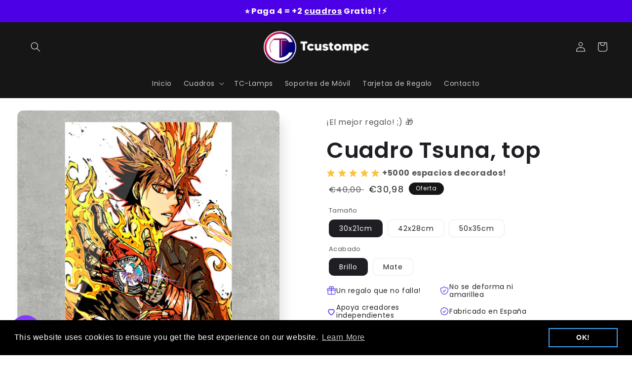

--- FILE ---
content_type: text/html; charset=utf-8
request_url: https://tcustompc.com/products/cuadro-tsuna-top
body_size: 93440
content:
<!doctype html>
<html class="no-js" lang="es">
  <head>
  <!-- Google Tag Manager -->
<script>(function(w,d,s,l,i){w[l]=w[l]||[];w[l].push({'gtm.start':
new Date().getTime(),event:'gtm.js'});var f=d.getElementsByTagName(s)[0],
j=d.createElement(s),dl=l!='dataLayer'?'&l='+l:'';j.async=true;j.src=
'https://www.googletagmanager.com/gtm.js?id='+i+dl;f.parentNode.insertBefore(j,f);
})(window,document,'script','dataLayer','GTM-N7HSV5H');</script>
<!-- End Google Tag Manager -->
    <meta charset="utf-8">
    <meta http-equiv="X-UA-Compatible" content="IE=edge">
    <meta name="viewport" content="width=device-width,initial-scale=1">
    <meta name="theme-color" content="">
    <link rel="canonical" href="https://tcustompc.com/products/cuadro-tsuna-top">
    <link rel="preconnect" href="https://cdn.shopify.com" crossorigin>
    <link rel="stylesheet" href="https://cdnjs.cloudflare.com/ajax/libs/font-awesome/6.3.0/css/all.min.css" integrity="sha512-SzlrxWUlpfuzQ+pcUCosxcglQRNAq/DZjVsC0lE40xsADsfeQoEypE+enwcOiGjk/bSuGGKHEyjSoQ1zVisanQ==" crossorigin="anonymous" referrerpolicy="no-referrer" /><link rel="icon" type="image/png" href="//tcustompc.com/cdn/shop/files/New_Flavicon_1.png?crop=center&height=32&v=1653907161&width=32"><link rel="preconnect" href="https://fonts.shopifycdn.com" crossorigin><!-- Air Reviews Script -->
 

    
    
    
    
  










<script>
  const AIR_REVIEWS = {};
  AIR_REVIEWS.product = {"id":8535011787091,"title":"Cuadro Tsuna, top","handle":"cuadro-tsuna-top","description":"\u003cul\u003e\n\u003cli\u003e\n\u003cstrong\u003eEnvío \u003c\/strong\u003e\u003cb style=\"color: #4100d0;\" data mce\u003e\u003cstrong\u003eGRATIS\u003c\/strong\u003e\u003c\/b\u003e\n\u003c\/li\u003e\n\u003cli\u003e\u003cstrong\u003eAdhesivos de sujeción \u003cb style=\"color: #4100d0;\" data mce fragment=\"1\"\u003eINCLUIDOS\u003c\/b\u003e\u003c\/strong\u003e\u003c\/li\u003e\n\u003cli\u003e\n\u003cstrong\u003eAcabado \u003c\/strong\u003e\u003cb style=\"color: #00c9f6;\"\u003e\u003cstrong\u003eBRILLO\u003c\/strong\u003e\u003c\/b\u003e\n\u003c\/li\u003e\n\u003cli\u003e\u003cstrong\u003eGarantía de satisfacción al 100%\u003c\/strong\u003e\u003c\/li\u003e\n\u003cli\u003e\u003cstrong\u003eCientos de Clientes Satisfechos \u003cspan data mce fragment=\"1\"\u003e⭐\u003c\/span\u003e\u003c\/strong\u003e\u003c\/li\u003e\n\u003c\/ul\u003e\n\u003cp\u003eImpuestos \u003cspan color=\"#000000\"\u003eINCLUIDOS\u003c\/span\u003e\u003c\/p\u003e\n\u003cp\u003e\u003cbr\u003e\u003c\/p\u003e\n\u003cdiv style=\"text align: start;\" data mce\u003e\u003cimg style=\"float: none;\" src=\"https:\/\/cdn.shopify.com\/s\/files\/1\/0553\/6268\/2939\/files\/Badges_2048x2048.png?v=1658774959\" width=\"446\" height=\"122\" data mce\u003e\u003c\/div\u003e","published_at":"2023-09-17T17:35:06+02:00","created_at":"2023-09-16T14:07:09+02:00","vendor":"TCustopmPC","type":"Producto de Decoración","tags":["Anime cuadros","cuadros","Katekyō Hitman Rebor_Cuadros","ThatPandaArt_Cuadros"],"price":3098,"price_min":3098,"price_max":7998,"available":true,"price_varies":true,"compare_at_price":4000,"compare_at_price_min":4000,"compare_at_price_max":9000,"compare_at_price_varies":true,"variants":[{"id":47081188819283,"title":"30x21cm \/ Brillo","option1":"30x21cm","option2":"Brillo","option3":null,"sku":null,"requires_shipping":true,"taxable":true,"featured_image":null,"available":true,"name":"Cuadro Tsuna, top - 30x21cm \/ Brillo","public_title":"30x21cm \/ Brillo","options":["30x21cm","Brillo"],"price":3098,"weight":250,"compare_at_price":4000,"inventory_management":"shopify","barcode":null,"requires_selling_plan":false,"selling_plan_allocations":[]},{"id":47081188852051,"title":"42x28cm \/ Brillo","option1":"42x28cm","option2":"Brillo","option3":null,"sku":null,"requires_shipping":true,"taxable":false,"featured_image":null,"available":true,"name":"Cuadro Tsuna, top - 42x28cm \/ Brillo","public_title":"42x28cm \/ Brillo","options":["42x28cm","Brillo"],"price":6898,"weight":600,"compare_at_price":8000,"inventory_management":"shopify","barcode":null,"requires_selling_plan":false,"selling_plan_allocations":[]},{"id":47081188884819,"title":"50x35cm \/ Brillo","option1":"50x35cm","option2":"Brillo","option3":null,"sku":null,"requires_shipping":true,"taxable":false,"featured_image":null,"available":true,"name":"Cuadro Tsuna, top - 50x35cm \/ Brillo","public_title":"50x35cm \/ Brillo","options":["50x35cm","Brillo"],"price":7998,"weight":950,"compare_at_price":9000,"inventory_management":"shopify","barcode":null,"requires_selling_plan":false,"selling_plan_allocations":[]},{"id":47081188917587,"title":"30x21cm \/ Mate","option1":"30x21cm","option2":"Mate","option3":null,"sku":null,"requires_shipping":true,"taxable":true,"featured_image":null,"available":true,"name":"Cuadro Tsuna, top - 30x21cm \/ Mate","public_title":"30x21cm \/ Mate","options":["30x21cm","Mate"],"price":3098,"weight":250,"compare_at_price":4000,"inventory_management":"shopify","barcode":null,"requires_selling_plan":false,"selling_plan_allocations":[]},{"id":47081188950355,"title":"42x28cm \/ Mate","option1":"42x28cm","option2":"Mate","option3":null,"sku":null,"requires_shipping":true,"taxable":false,"featured_image":null,"available":true,"name":"Cuadro Tsuna, top - 42x28cm \/ Mate","public_title":"42x28cm \/ Mate","options":["42x28cm","Mate"],"price":6898,"weight":250,"compare_at_price":8000,"inventory_management":"shopify","barcode":null,"requires_selling_plan":false,"selling_plan_allocations":[]},{"id":47081188983123,"title":"50x35cm \/ Mate","option1":"50x35cm","option2":"Mate","option3":null,"sku":null,"requires_shipping":true,"taxable":false,"featured_image":null,"available":true,"name":"Cuadro Tsuna, top - 50x35cm \/ Mate","public_title":"50x35cm \/ Mate","options":["50x35cm","Mate"],"price":7998,"weight":250,"compare_at_price":9000,"inventory_management":"shopify","barcode":null,"requires_selling_plan":false,"selling_plan_allocations":[]}],"images":["\/\/tcustompc.com\/cdn\/shop\/files\/Tsuna-Katekyo-Hitman-Rebor_-topCuadro1.jpg?v=1694964904","\/\/tcustompc.com\/cdn\/shop\/files\/Tsuna-Katekyo-Hitman-Rebor_-topCuadro2.jpg?v=1694964904","\/\/tcustompc.com\/cdn\/shop\/files\/Tsuna-Katekyo-Hitman-Rebor_-top.jpg?v=1694964904","\/\/tcustompc.com\/cdn\/shop\/files\/Tsuna-Katekyo-Hitman-Rebor_-topCuadro4.jpg?v=1694964661","\/\/tcustompc.com\/cdn\/shop\/files\/Tsuna-Katekyo-Hitman-Rebor_-topCuadro5.jpg?v=1694964660"],"featured_image":"\/\/tcustompc.com\/cdn\/shop\/files\/Tsuna-Katekyo-Hitman-Rebor_-topCuadro1.jpg?v=1694964904","options":["Tamaño","Acabado"],"media":[{"alt":null,"id":44882700960083,"position":1,"preview_image":{"aspect_ratio":0.96,"height":1736,"width":1667,"src":"\/\/tcustompc.com\/cdn\/shop\/files\/Tsuna-Katekyo-Hitman-Rebor_-topCuadro1.jpg?v=1694964904"},"aspect_ratio":0.96,"height":1736,"media_type":"image","src":"\/\/tcustompc.com\/cdn\/shop\/files\/Tsuna-Katekyo-Hitman-Rebor_-topCuadro1.jpg?v=1694964904","width":1667},{"alt":null,"id":44882700992851,"position":2,"preview_image":{"aspect_ratio":0.96,"height":1736,"width":1667,"src":"\/\/tcustompc.com\/cdn\/shop\/files\/Tsuna-Katekyo-Hitman-Rebor_-topCuadro2.jpg?v=1694964904"},"aspect_ratio":0.96,"height":1736,"media_type":"image","src":"\/\/tcustompc.com\/cdn\/shop\/files\/Tsuna-Katekyo-Hitman-Rebor_-topCuadro2.jpg?v=1694964904","width":1667},{"alt":null,"id":44882700927315,"position":3,"preview_image":{"aspect_ratio":0.96,"height":1736,"width":1667,"src":"\/\/tcustompc.com\/cdn\/shop\/files\/Tsuna-Katekyo-Hitman-Rebor_-top.jpg?v=1694964904"},"aspect_ratio":0.96,"height":1736,"media_type":"image","src":"\/\/tcustompc.com\/cdn\/shop\/files\/Tsuna-Katekyo-Hitman-Rebor_-top.jpg?v=1694964904","width":1667},{"alt":null,"id":44882701058387,"position":4,"preview_image":{"aspect_ratio":0.96,"height":1736,"width":1667,"src":"\/\/tcustompc.com\/cdn\/shop\/files\/Tsuna-Katekyo-Hitman-Rebor_-topCuadro4.jpg?v=1694964661"},"aspect_ratio":0.96,"height":1736,"media_type":"image","src":"\/\/tcustompc.com\/cdn\/shop\/files\/Tsuna-Katekyo-Hitman-Rebor_-topCuadro4.jpg?v=1694964661","width":1667},{"alt":null,"id":44882701123923,"position":5,"preview_image":{"aspect_ratio":0.96,"height":1736,"width":1667,"src":"\/\/tcustompc.com\/cdn\/shop\/files\/Tsuna-Katekyo-Hitman-Rebor_-topCuadro5.jpg?v=1694964660"},"aspect_ratio":0.96,"height":1736,"media_type":"image","src":"\/\/tcustompc.com\/cdn\/shop\/files\/Tsuna-Katekyo-Hitman-Rebor_-topCuadro5.jpg?v=1694964660","width":1667}],"requires_selling_plan":false,"selling_plan_groups":[],"content":"\u003cul\u003e\n\u003cli\u003e\n\u003cstrong\u003eEnvío \u003c\/strong\u003e\u003cb style=\"color: #4100d0;\" data mce\u003e\u003cstrong\u003eGRATIS\u003c\/strong\u003e\u003c\/b\u003e\n\u003c\/li\u003e\n\u003cli\u003e\u003cstrong\u003eAdhesivos de sujeción \u003cb style=\"color: #4100d0;\" data mce fragment=\"1\"\u003eINCLUIDOS\u003c\/b\u003e\u003c\/strong\u003e\u003c\/li\u003e\n\u003cli\u003e\n\u003cstrong\u003eAcabado \u003c\/strong\u003e\u003cb style=\"color: #00c9f6;\"\u003e\u003cstrong\u003eBRILLO\u003c\/strong\u003e\u003c\/b\u003e\n\u003c\/li\u003e\n\u003cli\u003e\u003cstrong\u003eGarantía de satisfacción al 100%\u003c\/strong\u003e\u003c\/li\u003e\n\u003cli\u003e\u003cstrong\u003eCientos de Clientes Satisfechos \u003cspan data mce fragment=\"1\"\u003e⭐\u003c\/span\u003e\u003c\/strong\u003e\u003c\/li\u003e\n\u003c\/ul\u003e\n\u003cp\u003eImpuestos \u003cspan color=\"#000000\"\u003eINCLUIDOS\u003c\/span\u003e\u003c\/p\u003e\n\u003cp\u003e\u003cbr\u003e\u003c\/p\u003e\n\u003cdiv style=\"text align: start;\" data mce\u003e\u003cimg style=\"float: none;\" src=\"https:\/\/cdn.shopify.com\/s\/files\/1\/0553\/6268\/2939\/files\/Badges_2048x2048.png?v=1658774959\" width=\"446\" height=\"122\" data mce\u003e\u003c\/div\u003e"};
  AIR_REVIEWS.template = "product";
  AIR_REVIEWS.collections = [];
  AIR_REVIEWS.collectionsName = [];
  AIR_REVIEWS.customer = {
    id: null,
    email: null,
    first_name: null,
    last_name: null,
    orders: null
  };
  
  AIR_REVIEWS.collections.push(`281452183611`);
  AIR_REVIEWS.collectionsName.push(`all`);
  
  AIR_REVIEWS.collections.push(`633791054163`);
  AIR_REVIEWS.collectionsName.push(`Cuadros`);
  
  AIR_REVIEWS.collections.push(`633789645139`);
  AIR_REVIEWS.collectionsName.push(`Cuadros Anime`);
  
  AIR_REVIEWS.collections.push(`633793380691`);
  AIR_REVIEWS.collectionsName.push(`Cuadros That Panda art`);
  
  AIR_REVIEWS.branding = true;
  AIR_REVIEWS.appBlock = true;
  AIR_REVIEWS.shopData = {};
  AIR_REVIEWS.settings = {"createdAt":"2023-05-05T22:41:46.122Z","shopDomain":"technologycustompc.myshopify.com","shopId":"DlTBEWGkXQs5Q3rVytrt","generalSetting":{"sortOption":"sortlarest@feedback","amzReviewerOption":"all_reviews","amzPhotoOption":"all_contents","enableAggregateRating":true,"amzSortOption":"recent","ratingOption":"All positive","photoOption":"all","amzRatingOption":"positive","autoSubmitPublish":"disabled"},"reviewPop":{"minimumRating":"all-reviews","includedPages":"","emptyImageCustom":"","pageShow":["product-page","index-page"],"excludedPages":"","showOnMobile":true,"emptyImage":"","showOnDesktop":true,"desktopPosition":"desktop-top-right","enabled":false,"mobilePosition":"mobile-bottom-right","customCss":""},"reviewCarouselWidget":{"customPositionHomeDirection":"after","customPositionCatalog":"","showPreview":true,"customPositionProductDirection":"after","carouselHeadingColor":"#000000","carouselMinimumRating":"all-reviews","carouselHeading":"See what our customers said","customPositionProduct":"","customPositionHome":"","enableCarousel":false,"customPositionCatalogDirection":"after"},"reviewWidget":{"customPositionCatalog":"","floatBtnIconCustom":"","showPreview":false,"enableStarRating":true,"showCatalogPage":false,"customPositionCatalogDirection":"after","showOnMobile":false,"showProductPage":true,"desktopPosition":"desktop-right","floatBtnBgColor":"#000000","hideNoStarRating":false,"minimumRating":"all-reviews","floatButtonLabel":"Our Reviews","customPositionProductDirection":"after","floatBtnIcon":"https://imgur.com/zLHDW58.png","customPositionProduct":"","showOnDesktop":false,"floatBtnTextColor":"#FFFFFF","mobilePosition":"mobile-left","showOnProductList":false},"reviewBlock":{"twoStarColor":"#E67F22","summaryButton":"Write a review","customPosition":".shopify-payment-button","primaryColor":"#121212","fiveStarColor":"#16A086","preset":1,"oneStarColor":"#E84C3D","threeStarColor":"#F1C40F","buttonTextColor":"#2E67CC","inlinePosition":"below-product","customPositionDirection":"after","buttonBorderRadius":4,"summaryHeading":"Reviews de clientes ","policy":"By submitting, I acknowledge the Privacy and that my reviews will be publicly posted and shared online","emptyStarColor":"#BFBFBF","customCss":".AirReviews-Blocks__Date {\n    display: none;\n}\n.AirReviews-Widget.AirReviews-Widget--Stars {\n    justify-content: left;\ndisplay: none\n}","backgroundColor":"#EDEDED","requiredName":true,"headingColor":"#000000","submitTextColor":"#ffffff","singleStarColor":"#FABF46","layout":"grid","starColorType":"single-color","buttonBackgroundColor":"#FFFFFF","hasPolicy":false,"submitButtonColor":"#166CE1","advancedSetting":true,"fourStarColor":"#27AE61","requiredEmail":false,"secondaryColor":"#383838","font":"Roboto"},"allReviewsPage":[],"popReviews":[{"images":["https://cdn.shopify.com/s/files/1/0553/6268/2939/files/veggeta.jpg"],"notHelpful":0,"source":"Imported","content":"muy contento con el cuadro no hubo problemas al hacer la compra, la calidad es una locura por el precio y la impresion es super detallada, ademas fue muy facil de colgar, le ha dado un buen toque de personalizacion a mi cuarto, definitivamente pedire mas","products":[{"image":"https://cdn.shopify.com/s/files/1/0553/6268/2939/files/DragonBall_MajinVegetaCuadro1.jpg?v=1690312987","productLink":"https://tcustompc.com/products/cuadro-dragon-ball-majin-vegeta-cuadro-de-metacrilato","title":"Cuadro Dragon Ball, Majin Vegeta"}],"firstName":"Julio R.","createdAt":"2023-05-07T00:00:00.000Z","rate":5,"productIds":[6818988589115],"hasImages":true,"helpful":0,"status":"approved","isFeatured":true,"pinned":false,"id":"rYsZXqlkC22lFl1LCPQh","isProductExists":true,"statusBeforeTrash":"disapproved","product":{"image":"https://cdn.shopify.com/s/files/1/0553/6268/2939/files/DragonBall_MajinVegetaCuadro1.jpg?v=1690312987","productLink":"https://tcustompc.com/products/cuadro-dragon-ball-majin-vegeta-cuadro-de-metacrilato","title":"Cuadro Dragon Ball, Majin Vegeta"},"productId":6818988589115},{"images":["https://cdn.shopify.com/s/files/1/0553/6268/2939/files/2.jpg","https://cdn.shopify.com/s/files/1/0553/6268/2939/files/2-2.jpg"],"notHelpful":0,"source":"Imported","content":"Me encanta dragon ball y  el cuadro queda genial en mi setup, la calidad de el cuadro y la de la impresion es una locura, y llegó dentro del tiempo de envío, definitivamento compraré algún cuadro mas para el resto de espacio en mi setup","products":[{"image":"https://cdn.shopify.com/s/files/1/0553/6268/2939/files/DragonBall_VegetaMasteredCuadro1.jpg?v=1690310529","productLink":"https://tcustompc.com/products/cuadro-dragon-ball-vegeta-mastered-cuadro-de-metacrilato","title":"Cuadro Dragon Ball, Vegeta Mastered"}],"firstName":"Adrian P.","createdAt":"2023-05-06T00:00:00.000Z","rate":5,"productIds":[6818992881723],"hasImages":true,"helpful":0,"status":"approved","isFeatured":true,"pinned":false,"id":"bioGw8aEdtzPEJdF7anv","isProductExists":true,"statusBeforeTrash":"disapproved","product":{"image":"https://cdn.shopify.com/s/files/1/0553/6268/2939/files/DragonBall_VegetaMasteredCuadro1.jpg?v=1690310529","productLink":"https://tcustompc.com/products/cuadro-dragon-ball-vegeta-mastered-cuadro-de-metacrilato","title":"Cuadro Dragon Ball, Vegeta Mastered"},"productId":6818992881723},{"images":["https://cdn.shopify.com/s/files/1/0553/6268/2939/files/IMG_20221122_230239.jpg"],"notHelpful":0,"source":"Imported","content":"De gran calidad y muy ligero, por lo que es fácil de colgar, y relación precio esta genial","products":[{"image":"https://cdn.shopify.com/s/files/1/0553/6268/2939/files/One-piece_-luffy-King-of-the-PiratesCuadro1_24231159-a85e-407d-ad6c-9fc6adb673cf.jpg?v=1722422412","productLink":"https://tcustompc.com/products/cuadro-de-one-piece-luffy-king-of-the-pirates-cuadro-de-metacrilato","title":"Cuadro de One piece, luffy \"King of the Pirates\""}],"firstName":"Dani_pr","createdAt":"2023-05-05T00:00:00.000Z","rate":5,"productIds":[6818999402555],"hasImages":true,"helpful":0,"status":"approved","isFeatured":true,"pinned":false,"id":"ZmEMpt5Y03HR6tTouCv8","isProductExists":true,"statusBeforeTrash":"disapproved","product":{"image":"https://cdn.shopify.com/s/files/1/0553/6268/2939/files/One-piece_-luffy-King-of-the-PiratesCuadro1_24231159-a85e-407d-ad6c-9fc6adb673cf.jpg?v=1722422412","productLink":"https://tcustompc.com/products/cuadro-de-one-piece-luffy-king-of-the-pirates-cuadro-de-metacrilato","title":"Cuadro de One piece, luffy \"King of the Pirates\""},"productId":6818999402555},{"lastName":"","images":[],"notHelpful":0,"content":"Pedido recibido! \nEl cuadro ha llegado en perfectas condiciones.\nLa calidad del producto es magnífica , justo como parece. Viene con cuelgafacil en tiras incluido para poder colocarlo sin dejar desperfectos y al momento. \nLo recomiendo sin ninguna duda!","products":[{"image":"https://cdn.shopify.com/s/files/1/0553/6268/2939/files/one-pieceCuadro1.jpg?v=1691331627","productLink":"https://tcustompc.com/products/cuadro-one-piece","title":"Cuadro One piece"}],"firstName":"Mario Sanchez ","createdAt":"2023-09-04T13:03:26.177Z","rate":5,"productIds":[8485201871187],"countryCode":"ES","hasImages":false,"helpful":0,"verifyBuyer":false,"status":"approved","pinned":false,"isFeatured":false,"id":"Wg4ueBx0FAVULSx80k2L","isProductExists":true,"statusBeforeTrash":"disapproved","product":{"image":"https://cdn.shopify.com/s/files/1/0553/6268/2939/files/one-pieceCuadro1.jpg?v=1691331627","productLink":"https://tcustompc.com/products/cuadro-one-piece","title":"Cuadro One piece"},"productId":8485201871187},{"lastName":"","images":["https://firebasestorage.googleapis.com/v0/b/air-reviews.appspot.com/o/submitReview%2FDlTBEWGkXQs5Q3rVytrt%2F1691423676526_16914235867503332619911108061761.jpg?alt=media&token=e8fa3f7d-20a3-401c-a337-fa2656734aed"],"notHelpful":0,"content":"Increíble, volveré a comprar aquí","products":[{"image":"https://cdn.shopify.com/s/files/1/0553/6268/2939/files/One-piece_-Zoro-RoronoaCuadro1_ffa71f8e-8709-42e6-9e01-6cfc1b7114aa.jpg?v=1733081352","productLink":"https://tcustompc.com/products/cuadro-de-one-piece-zoro-roronoa-cuadro-de-metacrilato","title":"Cuadro de One piece, Zoro Roronoa"}],"firstName":"Jose","createdAt":"2023-08-07T15:55:29.774Z","rate":5,"productIds":[6818999533627],"countryCode":"ES","hasImages":true,"helpful":0,"verifyBuyer":false,"status":"approved","pinned":false,"isFeatured":false,"id":"dSLZgMAMqSbtE6WDh9H0","isProductExists":true,"statusBeforeTrash":"disapproved","product":{"image":"https://cdn.shopify.com/s/files/1/0553/6268/2939/files/One-piece_-Zoro-RoronoaCuadro1_ffa71f8e-8709-42e6-9e01-6cfc1b7114aa.jpg?v=1733081352","productLink":"https://tcustompc.com/products/cuadro-de-one-piece-zoro-roronoa-cuadro-de-metacrilato","title":"Cuadro de One piece, Zoro Roronoa"},"productId":6818999533627},{"lastName":"","images":[],"notHelpful":0,"source":"Writed by customer","content":"El cuadro se ve maravilloso, lástima. Que tenga el sharingan en el ojo contrario.","products":[{"image":"https://cdn.shopify.com/s/files/1/0553/6268/2939/files/Kakashi_NarutoCuadro1.jpg?v=1690313569","productLink":"https://tcustompc.com/products/cuadro-de-naruto-kakashi-cuadro-de-metacrilato","title":"Cuadro de Kakashi, Naruto"}],"firstName":"Pablo","createdAt":"2023-07-04T10:18:38.659Z","rate":3,"productIds":[6818998943803],"countryCode":"ES","hasImages":false,"helpful":0,"status":"approved","pinned":false,"isFeatured":false,"id":"iqEiDFvLtXQqFLK9FCcM","isProductExists":true,"statusBeforeTrash":"disapproved","product":{"image":"https://cdn.shopify.com/s/files/1/0553/6268/2939/files/Kakashi_NarutoCuadro1.jpg?v=1690313569","productLink":"https://tcustompc.com/products/cuadro-de-naruto-kakashi-cuadro-de-metacrilato","title":"Cuadro de Kakashi, Naruto"},"productId":6818998943803},{"images":["https://cdn.shopify.com/s/files/1/0553/6268/2939/files/veggeta.jpg"],"notHelpful":0,"source":"Imported","content":"muy contento con el cuadro no hubo problemas al hacer la compra, la calidad es una locura por el precio y la impresion es super detallada, ademas fue muy facil de colgar, le ha dado un buen toque de personalizacion a mi cuarto, definitivamente pedire mas","products":[{"image":"https://cdn.shopify.com/s/files/1/0553/6268/2939/files/Pokemon_-BlastoiseCuadro1.jpg?v=1690324805","productLink":"https://tcustompc.com/products/cuadro-pokemon-blastoise-cuadros-de-metacrilato","title":"Cuadro Pokémon, Blastoise"}],"firstName":"Julio R.","createdAt":"2023-05-07T00:00:00.000Z","rate":5,"productIds":[6819265904699],"hasImages":true,"helpful":0,"status":"approved","pinned":false,"isFeatured":false,"id":"ziTdXrUIp8O0iySRBuOY","isProductExists":true,"statusBeforeTrash":"disapproved","product":{"image":"https://cdn.shopify.com/s/files/1/0553/6268/2939/files/Pokemon_-BlastoiseCuadro1.jpg?v=1690324805","productLink":"https://tcustompc.com/products/cuadro-pokemon-blastoise-cuadros-de-metacrilato","title":"Cuadro Pokémon, Blastoise"},"productId":6819265904699},{"images":["https://cdn.shopify.com/s/files/1/0553/6268/2939/files/veggeta.jpg"],"notHelpful":0,"source":"Imported","content":"muy contento con el cuadro no hubo problemas al hacer la compra, la calidad es una locura por el precio y la impresion es super detallada, ademas fue muy facil de colgar, le ha dado un buen toque de personalizacion a mi cuarto, definitivamente pedire mas","products":[{"image":"https://cdn.shopify.com/s/files/1/0553/6268/2939/files/DragonBall_TrunksCuadro1.jpg?v=1690313339","productLink":"https://tcustompc.com/products/cuadro-dragon-ball-trunks-cuadro-de-metacrilato","title":"Cuadro Dragon Ball, Trunks"}],"firstName":"Julio R.","createdAt":"2023-05-07T00:00:00.000Z","rate":5,"productIds":[6818987900987],"hasImages":true,"helpful":0,"status":"approved","pinned":false,"isFeatured":false,"id":"zaYDrO4fJ9xeAJjECaYk","isProductExists":true,"statusBeforeTrash":"disapproved","product":{"image":"https://cdn.shopify.com/s/files/1/0553/6268/2939/files/DragonBall_TrunksCuadro1.jpg?v=1690313339","productLink":"https://tcustompc.com/products/cuadro-dragon-ball-trunks-cuadro-de-metacrilato","title":"Cuadro Dragon Ball, Trunks"},"productId":6818987900987},{"images":["https://cdn.shopify.com/s/files/1/0553/6268/2939/files/veggeta.jpg"],"notHelpful":0,"source":"Imported","content":"muy contento con el cuadro no hubo problemas al hacer la compra, la calidad es una locura por el precio y la impresion es super detallada, ademas fue muy facil de colgar, le ha dado un buen toque de personalizacion a mi cuarto, definitivamente pedire mas","products":[{"image":"https://cdn.shopify.com/s/files/1/0553/6268/2939/files/DragonBall_SuperSaiyanCuadro1.jpg?v=1690311497","productLink":"https://tcustompc.com/products/cuadro-dragon-ball-super-saiyan-cuadro-de-metacrilato","title":"Cuadro Dragon Ball, Super Saiyan"}],"firstName":"Julio R.","createdAt":"2023-05-07T00:00:00.000Z","rate":5,"productIds":[6818988687419],"hasImages":true,"helpful":0,"status":"approved","pinned":false,"isFeatured":false,"id":"zHWwRmpIvglyNr7SyRLR","isProductExists":true,"statusBeforeTrash":"disapproved","product":{"image":"https://cdn.shopify.com/s/files/1/0553/6268/2939/files/DragonBall_SuperSaiyanCuadro1.jpg?v=1690311497","productLink":"https://tcustompc.com/products/cuadro-dragon-ball-super-saiyan-cuadro-de-metacrilato","title":"Cuadro Dragon Ball, Super Saiyan"},"productId":6818988687419},{"images":["https://cdn.shopify.com/s/files/1/0553/6268/2939/files/veggeta.jpg"],"notHelpful":0,"source":"Imported","content":"muy contento con el cuadro no hubo problemas al hacer la compra, la calidad es una locura por el precio y la impresion es super detallada, ademas fue muy facil de colgar, le ha dado un buen toque de personalizacion a mi cuarto, definitivamente pedire mas","products":[{"image":"https://cdn.shopify.com/s/files/1/0553/6268/2939/files/My-Hero-Academy_-TodorokiCuadro1.jpg?v=1690325119","productLink":"https://tcustompc.com/products/cuadros-my-hero-academy-todoroki-cuadros-de-metacrilato","title":"Cuadros My Hero Academy, Todoroki"}],"firstName":"Julio R.","createdAt":"2023-05-07T00:00:00.000Z","rate":5,"productIds":[6819262136379],"hasImages":true,"helpful":0,"status":"approved","pinned":false,"isFeatured":false,"id":"zFf44M09EYVzBtgld7ut","isProductExists":true,"statusBeforeTrash":"disapproved","product":{"image":"https://cdn.shopify.com/s/files/1/0553/6268/2939/files/My-Hero-Academy_-TodorokiCuadro1.jpg?v=1690325119","productLink":"https://tcustompc.com/products/cuadros-my-hero-academy-todoroki-cuadros-de-metacrilato","title":"Cuadros My Hero Academy, Todoroki"},"productId":6819262136379},{"images":["https://cdn.shopify.com/s/files/1/0553/6268/2939/files/veggeta.jpg"],"notHelpful":0,"source":"Imported","content":"muy contento con el cuadro no hubo problemas al hacer la compra, la calidad es una locura por el precio y la impresion es super detallada, ademas fue muy facil de colgar, le ha dado un buen toque de personalizacion a mi cuarto, definitivamente pedire mas","products":[{"image":"https://cdn.shopify.com/s/files/1/0553/6268/2939/files/Naruto_NarutoShippudenCuadro1.jpg?v=1690312340","productLink":"https://tcustompc.com/products/cuadro-de-naruto-naruto-shippuden-cuadro-de-metacrilato","title":"Cuadro de \"Naruto\", Naruto Shippuden"}],"firstName":"Julio R.","createdAt":"2023-05-07T00:00:00.000Z","rate":5,"productIds":[6818997108795],"hasImages":true,"helpful":0,"status":"approved","pinned":false,"isFeatured":false,"id":"ySvgTly8fKWZBmIkM13m","isProductExists":true,"statusBeforeTrash":"disapproved","product":{"image":"https://cdn.shopify.com/s/files/1/0553/6268/2939/files/Naruto_NarutoShippudenCuadro1.jpg?v=1690312340","productLink":"https://tcustompc.com/products/cuadro-de-naruto-naruto-shippuden-cuadro-de-metacrilato","title":"Cuadro de \"Naruto\", Naruto Shippuden"},"productId":6818997108795},{"images":["https://cdn.shopify.com/s/files/1/0553/6268/2939/files/veggeta.jpg"],"notHelpful":0,"source":"Imported","content":"muy contento con el cuadro no hubo problemas al hacer la compra, la calidad es una locura por el precio y la impresion es super detallada, ademas fue muy facil de colgar, le ha dado un buen toque de personalizacion a mi cuarto, definitivamente pedire mas","products":[{"image":"https://cdn.shopify.com/s/files/1/0553/6268/2939/files/1Cuadro1_fd74f7e3-9a16-4f25-a025-7a64375b4153.jpg?v=1690367225","productLink":"https://tcustompc.com/products/cuadro-dragon-ball-vegeta-blue-god-warrior-vector-cuadro-de-metacrilato","title":"Cuadro de Vegeta \"Blue God Warrior Vector\", Dragon Ball"}],"firstName":"Julio R.","createdAt":"2023-05-07T00:00:00.000Z","rate":5,"productIds":[6819293298747],"hasImages":true,"helpful":0,"status":"approved","pinned":false,"isFeatured":false,"id":"xpvm7RhLaWZLgHr38zr0","isProductExists":true,"statusBeforeTrash":"disapproved","product":{"image":"https://cdn.shopify.com/s/files/1/0553/6268/2939/files/1Cuadro1_fd74f7e3-9a16-4f25-a025-7a64375b4153.jpg?v=1690367225","productLink":"https://tcustompc.com/products/cuadro-dragon-ball-vegeta-blue-god-warrior-vector-cuadro-de-metacrilato","title":"Cuadro de Vegeta \"Blue God Warrior Vector\", Dragon Ball"},"productId":6819293298747},{"images":["https://cdn.shopify.com/s/files/1/0553/6268/2939/files/veggeta.jpg"],"notHelpful":0,"source":"Imported","content":"muy contento con el cuadro no hubo problemas al hacer la compra, la calidad es una locura por el precio y la impresion es super detallada, ademas fue muy facil de colgar, le ha dado un buen toque de personalizacion a mi cuarto, definitivamente pedire mas","products":[{"image":"https://cdn.shopify.com/s/files/1/0553/6268/2939/files/2Cuadro1_72951caa-012a-4eb9-b29a-6f16f0965449.jpg?v=1690368248","productLink":"https://tcustompc.com/products/cuadro-cyberpunk-2077-vector-cuadro-de-metacrilato","title":"Cuadro Cyberpunk \"2077 vector\""}],"firstName":"Julio R.","createdAt":"2023-05-07T00:00:00.000Z","rate":5,"productIds":[6819290939451],"hasImages":true,"helpful":0,"status":"approved","pinned":false,"isFeatured":false,"id":"wmVYPeNjxGioMoDJv0tM","isProductExists":true,"statusBeforeTrash":"disapproved","product":{"image":"https://cdn.shopify.com/s/files/1/0553/6268/2939/files/2Cuadro1_72951caa-012a-4eb9-b29a-6f16f0965449.jpg?v=1690368248","productLink":"https://tcustompc.com/products/cuadro-cyberpunk-2077-vector-cuadro-de-metacrilato","title":"Cuadro Cyberpunk \"2077 vector\""},"productId":6819290939451},{"images":["https://cdn.shopify.com/s/files/1/0553/6268/2939/files/veggeta.jpg"],"notHelpful":0,"source":"Imported","content":"muy contento con el cuadro no hubo problemas al hacer la compra, la calidad es una locura por el precio y la impresion es super detallada, ademas fue muy facil de colgar, le ha dado un buen toque de personalizacion a mi cuarto, definitivamente pedire mas","products":[{"image":"https://cdn.shopify.com/s/files/1/0553/6268/2939/files/DragonBall_ShenronBapeBellyCuadro1.jpg?v=1690312779","productLink":"https://tcustompc.com/products/cuadro-dragon-ball-shenron-bape-belly-cuadro-de-metacrilato","title":"Cuadro Dragon Ball, Shenron Bape Belly"}],"firstName":"Julio R.","createdAt":"2023-05-07T00:00:00.000Z","rate":5,"productIds":[6818988228667],"hasImages":true,"helpful":0,"status":"approved","pinned":false,"isFeatured":false,"id":"vqwNKyqLJ0m91pjmbdvc","isProductExists":true,"statusBeforeTrash":"disapproved","product":{"image":"https://cdn.shopify.com/s/files/1/0553/6268/2939/files/DragonBall_ShenronBapeBellyCuadro1.jpg?v=1690312779","productLink":"https://tcustompc.com/products/cuadro-dragon-ball-shenron-bape-belly-cuadro-de-metacrilato","title":"Cuadro Dragon Ball, Shenron Bape Belly"},"productId":6818988228667},{"images":["https://cdn.shopify.com/s/files/1/0553/6268/2939/files/veggeta.jpg"],"notHelpful":0,"source":"Imported","content":"muy contento con el cuadro no hubo problemas al hacer la compra, la calidad es una locura por el precio y la impresion es super detallada, ademas fue muy facil de colgar, le ha dado un buen toque de personalizacion a mi cuarto, definitivamente pedire mas","products":[{"image":"https://cdn.shopify.com/s/files/1/0553/6268/2939/files/DragonBall_KameTrapHouseCuadro1.jpg?v=1690313008","productLink":"https://tcustompc.com/products/cuadro-dragon-ball-trap-house-cuadro-de-metacrilato","title":"Cuadro Dragon Ball, Kame \"Trap House\""}],"firstName":"Julio R.","createdAt":"2023-05-07T00:00:00.000Z","rate":5,"productIds":[6818992160827],"hasImages":true,"helpful":0,"status":"approved","pinned":false,"isFeatured":false,"id":"vdGOJbpMnH8Ajr9uGXZD","isProductExists":true,"statusBeforeTrash":"disapproved","product":{"image":"https://cdn.shopify.com/s/files/1/0553/6268/2939/files/DragonBall_KameTrapHouseCuadro1.jpg?v=1690313008","productLink":"https://tcustompc.com/products/cuadro-dragon-ball-trap-house-cuadro-de-metacrilato","title":"Cuadro Dragon Ball, Kame \"Trap House\""},"productId":6818992160827},{"images":["https://cdn.shopify.com/s/files/1/0553/6268/2939/files/veggeta.jpg"],"notHelpful":0,"source":"Imported","content":"muy contento con el cuadro no hubo problemas al hacer la compra, la calidad es una locura por el precio y la impresion es super detallada, ademas fue muy facil de colgar, le ha dado un buen toque de personalizacion a mi cuarto, definitivamente pedire mas","products":[{"image":"https://cdn.shopify.com/s/files/1/0553/6268/2939/files/Evangelion-EVA-01Cuadro1.jpg?v=1690321514","productLink":"https://tcustompc.com/products/cuadro-evangelion-eva-01-cuadro-de-metacrilato","title":"Cuadro Evangelion EVA 01"}],"firstName":"Julio R.","createdAt":"2023-05-07T00:00:00.000Z","rate":5,"productIds":[6819361423419],"hasImages":true,"helpful":0,"status":"approved","pinned":false,"isFeatured":false,"id":"v7WUIhNp6iZj7wORf6ZH","isProductExists":true,"statusBeforeTrash":"disapproved","product":{"image":"https://cdn.shopify.com/s/files/1/0553/6268/2939/files/Evangelion-EVA-01Cuadro1.jpg?v=1690321514","productLink":"https://tcustompc.com/products/cuadro-evangelion-eva-01-cuadro-de-metacrilato","title":"Cuadro Evangelion EVA 01"},"productId":6819361423419},{"images":["https://cdn.shopify.com/s/files/1/0553/6268/2939/files/veggeta.jpg"],"notHelpful":0,"source":"Imported","content":"muy contento con el cuadro no hubo problemas al hacer la compra, la calidad es una locura por el precio y la impresion es super detallada, ademas fue muy facil de colgar, le ha dado un buen toque de personalizacion a mi cuarto, definitivamente pedire mas","products":[{"image":"https://cdn.shopify.com/s/files/1/0553/6268/2939/files/Howl-Moving-CaslteCuadro1.jpg?v=1690325690","productLink":"https://tcustompc.com/products/cuadro-howl-moving-caslte-cuadro-de-metacrilato","title":"Cuadro Howl Moving Caslte"}],"firstName":"Julio R.","createdAt":"2023-05-07T00:00:00.000Z","rate":5,"productIds":[6819260071995],"hasImages":true,"helpful":0,"status":"approved","pinned":false,"isFeatured":false,"id":"upyq6u4ySIS4AxIsuaWa","isProductExists":true,"statusBeforeTrash":"disapproved","product":{"image":"https://cdn.shopify.com/s/files/1/0553/6268/2939/files/Howl-Moving-CaslteCuadro1.jpg?v=1690325690","productLink":"https://tcustompc.com/products/cuadro-howl-moving-caslte-cuadro-de-metacrilato","title":"Cuadro Howl Moving Caslte"},"productId":6819260071995},{"images":["https://cdn.shopify.com/s/files/1/0553/6268/2939/files/veggeta.jpg"],"notHelpful":0,"source":"Imported","content":"muy contento con el cuadro no hubo problemas al hacer la compra, la calidad es una locura por el precio y la impresion es super detallada, ademas fue muy facil de colgar, le ha dado un buen toque de personalizacion a mi cuarto, definitivamente pedire mas","products":[{"image":"https://cdn.shopify.com/s/files/1/0553/6268/2939/files/paisajeDuskCuadro1.jpg?v=1690320811","productLink":"https://tcustompc.com/products/cuadro-paisaje-dusk-cuadro-de-metacrilato","title":"Cuadro paisaje \"Dusk\""}],"firstName":"Julio R.","createdAt":"2023-05-07T00:00:00.000Z","rate":5,"productIds":[6819918184507],"hasImages":true,"helpful":0,"status":"approved","pinned":false,"isFeatured":false,"id":"uo54o9LQbmDRnQn09BhL","isProductExists":true,"statusBeforeTrash":"disapproved","product":{"image":"https://cdn.shopify.com/s/files/1/0553/6268/2939/files/paisajeDuskCuadro1.jpg?v=1690320811","productLink":"https://tcustompc.com/products/cuadro-paisaje-dusk-cuadro-de-metacrilato","title":"Cuadro paisaje \"Dusk\""},"productId":6819918184507},{"images":["https://cdn.shopify.com/s/files/1/0553/6268/2939/files/veggeta.jpg"],"notHelpful":0,"source":"Imported","content":"muy contento con el cuadro no hubo problemas al hacer la compra, la calidad es una locura por el precio y la impresion es super detallada, ademas fue muy facil de colgar, le ha dado un buen toque de personalizacion a mi cuarto, definitivamente pedire mas","products":[{"image":"https://cdn.shopify.com/s/files/1/0553/6268/2939/files/DragonBall_VegetaBaseCuadro1.jpg?v=1690312447","productLink":"https://tcustompc.com/products/cuadro-dragon-ball-vegeta-base-cuadro-de-metacrilato","title":"Cuadro Dragon Ball, Vegeta Base"}],"firstName":"Julio R.","createdAt":"2023-05-07T00:00:00.000Z","rate":5,"productIds":[6818991603771],"hasImages":true,"helpful":0,"status":"approved","pinned":false,"isFeatured":false,"id":"tq42mUGyGqfGd4oIhWqx","isProductExists":true,"statusBeforeTrash":"disapproved","product":{"image":"https://cdn.shopify.com/s/files/1/0553/6268/2939/files/DragonBall_VegetaBaseCuadro1.jpg?v=1690312447","productLink":"https://tcustompc.com/products/cuadro-dragon-ball-vegeta-base-cuadro-de-metacrilato","title":"Cuadro Dragon Ball, Vegeta Base"},"productId":6818991603771},{"images":["https://cdn.shopify.com/s/files/1/0553/6268/2939/files/veggeta.jpg"],"notHelpful":0,"source":"Imported","content":"muy contento con el cuadro no hubo problemas al hacer la compra, la calidad es una locura por el precio y la impresion es super detallada, ademas fue muy facil de colgar, le ha dado un buen toque de personalizacion a mi cuarto, definitivamente pedire mas","products":[{"image":"https://cdn.shopify.com/s/files/1/0553/6268/2939/files/DragonBall_NamekianFatherCuadro1.jpg?v=1690311834","productLink":"https://tcustompc.com/products/cuadro-dragon-ball-namekian-father-cuadro-de-metacrilato","title":"Cuadro Dragon Ball, Namekian Father"}],"firstName":"Julio R.","createdAt":"2023-05-07T00:00:00.000Z","rate":5,"productIds":[6818994847803],"hasImages":true,"helpful":0,"status":"approved","pinned":false,"isFeatured":false,"id":"thOc97xem9MG2AYbdQTZ","isProductExists":true,"statusBeforeTrash":"disapproved","product":{"image":"https://cdn.shopify.com/s/files/1/0553/6268/2939/files/DragonBall_NamekianFatherCuadro1.jpg?v=1690311834","productLink":"https://tcustompc.com/products/cuadro-dragon-ball-namekian-father-cuadro-de-metacrilato","title":"Cuadro Dragon Ball, Namekian Father"},"productId":6818994847803}],"carouselReviews":[{"images":["https://cdn.shopify.com/s/files/1/0553/6268/2939/files/veggeta.jpg"],"notHelpful":0,"source":"Imported","content":"muy contento con el cuadro no hubo problemas al hacer la compra, la calidad es una locura por el precio y la impresion es super detallada, ademas fue muy facil de colgar, le ha dado un buen toque de personalizacion a mi cuarto, definitivamente pedire mas","products":[{"image":"https://cdn.shopify.com/s/files/1/0553/6268/2939/products/2_4ac8828a-5f70-42f8-8da9-def7fabcdf31.jpg?v=1648666375","handle":"cuadro-dragon-ball-majin-vegeta-cuadro-de-metacrilato","productLink":"https://technologycustompc.myshopify.com/products/cuadro-dragon-ball-majin-vegeta-cuadro-de-metacrilato","id":6818988589115,"title":"Cuadro Dragon Ball, Majin Vegeta","type":"Producto de Decoración"}],"firstName":"Julio R.","createdAt":"2023-05-07T00:00:00.000Z","rate":5,"productIds":[6818988589115],"hasImages":true,"helpful":0,"status":"approved","isFeatured":true,"pinned":false,"id":"rYsZXqlkC22lFl1LCPQh","isProductExists":false,"statusBeforeTrash":"disapproved","product":{"image":"https://cdn.shopify.com/s/files/1/0553/6268/2939/products/2_4ac8828a-5f70-42f8-8da9-def7fabcdf31.jpg?v=1648666375","handle":"cuadro-dragon-ball-majin-vegeta-cuadro-de-metacrilato","productLink":"https://technologycustompc.myshopify.com/products/cuadro-dragon-ball-majin-vegeta-cuadro-de-metacrilato","id":6818988589115,"title":"Cuadro Dragon Ball, Majin Vegeta","type":"Producto de Decoración"},"productId":6818988589115},{"images":["https://cdn.shopify.com/s/files/1/0553/6268/2939/files/2.jpg","https://cdn.shopify.com/s/files/1/0553/6268/2939/files/2-2.jpg"],"notHelpful":0,"source":"Imported","content":"Me encanta dragon ball y  el cuadro queda genial en mi setup, la calidad de el cuadro y la de la impresion es una locura, y llegó dentro del tiempo de envío, definitivamento compraré algún cuadro mas para el resto de espacio en mi setup","products":[{"image":"https://cdn.shopify.com/s/files/1/0553/6268/2939/products/2_6f72d07e-d67a-458d-98c5-2f06dd73a224.jpg?v=1648667060","handle":"cuadro-dragon-ball-vegeta-mastered-cuadro-de-metacrilato","productLink":"https://technologycustompc.myshopify.com/products/cuadro-dragon-ball-vegeta-mastered-cuadro-de-metacrilato","id":6818992881723,"title":"Cuadro Dragon Ball, Vegeta Mastered","type":"Producto de Decoración"}],"firstName":"Adrian P.","createdAt":"2023-05-06T00:00:00.000Z","rate":5,"productIds":[6818992881723],"hasImages":true,"helpful":0,"status":"approved","isFeatured":true,"pinned":false,"id":"bioGw8aEdtzPEJdF7anv","isProductExists":false,"statusBeforeTrash":"disapproved","product":{"image":"https://cdn.shopify.com/s/files/1/0553/6268/2939/products/2_6f72d07e-d67a-458d-98c5-2f06dd73a224.jpg?v=1648667060","handle":"cuadro-dragon-ball-vegeta-mastered-cuadro-de-metacrilato","productLink":"https://technologycustompc.myshopify.com/products/cuadro-dragon-ball-vegeta-mastered-cuadro-de-metacrilato","id":6818992881723,"title":"Cuadro Dragon Ball, Vegeta Mastered","type":"Producto de Decoración"},"productId":6818992881723},{"images":["https://cdn.shopify.com/s/files/1/0553/6268/2939/files/IMG_20221122_230239.jpg"],"notHelpful":0,"source":"Imported","content":"De gran calidad y muy ligero, por lo que es fácil de colgar, y relación precio esta genial","products":[{"image":"https://cdn.shopify.com/s/files/1/0553/6268/2939/products/2_9da341d5-7563-41dd-9eeb-0a9dd63347c5.jpg?v=1648667998","handle":"cuadro-de-one-piece-luffy-king-of-the-pirates-cuadro-de-metacrilato","productLink":"https://technologycustompc.myshopify.com/products/cuadro-de-one-piece-luffy-king-of-the-pirates-cuadro-de-metacrilato","id":6818999402555,"title":"Cuadro de One piece, luffy \"King of the Pirates\"","type":"Producto de Decoración"}],"firstName":"Dani_pr","createdAt":"2023-05-05T00:00:00.000Z","rate":5,"productIds":[6818999402555],"hasImages":true,"helpful":0,"status":"approved","isFeatured":true,"pinned":false,"id":"ZmEMpt5Y03HR6tTouCv8","isProductExists":false,"statusBeforeTrash":"disapproved","product":{"image":"https://cdn.shopify.com/s/files/1/0553/6268/2939/products/2_9da341d5-7563-41dd-9eeb-0a9dd63347c5.jpg?v=1648667998","handle":"cuadro-de-one-piece-luffy-king-of-the-pirates-cuadro-de-metacrilato","productLink":"https://technologycustompc.myshopify.com/products/cuadro-de-one-piece-luffy-king-of-the-pirates-cuadro-de-metacrilato","id":6818999402555,"title":"Cuadro de One piece, luffy \"King of the Pirates\"","type":"Producto de Decoración"},"productId":6818999402555},{"lastName":"","images":[],"notHelpful":0,"content":"Pedido recibido! \nEl cuadro ha llegado en perfectas condiciones.\nLa calidad del producto es magnífica , justo como parece. Viene con cuelgafacil en tiras incluido para poder colocarlo sin dejar desperfectos y al momento. \nLo recomiendo sin ninguna duda!","products":[{"image":"https://tcustompc.com/cdn/shop/files/one-pieceCuadro1.jpg?v=1691331627","productLink":"https://technologycustompc.myshopify.com/products/cuadro-one-piece","handle":"cuadro-one-piece","id":8485201871187,"title":"Cuadro One piece","sku":""}],"firstName":"Mario Sanchez ","createdAt":"2023-09-04T13:03:26.177Z","rate":5,"productIds":[8485201871187],"countryCode":"ES","hasImages":false,"helpful":0,"verifyBuyer":false,"status":"approved","pinned":false,"isFeatured":false,"id":"Wg4ueBx0FAVULSx80k2L","isProductExists":false,"statusBeforeTrash":"disapproved","product":{"image":"https://tcustompc.com/cdn/shop/files/one-pieceCuadro1.jpg?v=1691331627","productLink":"https://technologycustompc.myshopify.com/products/cuadro-one-piece","handle":"cuadro-one-piece","id":8485201871187,"title":"Cuadro One piece","sku":""},"productId":8485201871187},{"lastName":"","images":["https://firebasestorage.googleapis.com/v0/b/air-reviews.appspot.com/o/submitReview%2FDlTBEWGkXQs5Q3rVytrt%2F1691423676526_16914235867503332619911108061761.jpg?alt=media&token=e8fa3f7d-20a3-401c-a337-fa2656734aed"],"notHelpful":0,"content":"Increíble, volveré a comprar aquí","products":[{"image":"//tcustompc.com/cdn/shop/files/Onepiece_ZoroRoronoaCuadro1.jpg?v=1690311503","productLink":"https://technologycustompc.myshopify.com/products/cuadro-de-one-piece-zoro-roronoa-cuadro-de-metacrilato","handle":"cuadro-de-one-piece-zoro-roronoa-cuadro-de-metacrilato","id":6818999533627,"title":"Cuadro de One piece, Zoro Roronoa","sku":""}],"firstName":"Jose","createdAt":"2023-08-07T15:55:29.774Z","rate":5,"productIds":[6818999533627],"countryCode":"ES","hasImages":true,"helpful":0,"verifyBuyer":false,"status":"approved","pinned":false,"isFeatured":false,"id":"dSLZgMAMqSbtE6WDh9H0","isProductExists":false,"statusBeforeTrash":"disapproved","product":{"image":"//tcustompc.com/cdn/shop/files/Onepiece_ZoroRoronoaCuadro1.jpg?v=1690311503","productLink":"https://technologycustompc.myshopify.com/products/cuadro-de-one-piece-zoro-roronoa-cuadro-de-metacrilato","handle":"cuadro-de-one-piece-zoro-roronoa-cuadro-de-metacrilato","id":6818999533627,"title":"Cuadro de One piece, Zoro Roronoa","sku":""},"productId":6818999533627},{"lastName":"","images":[],"notHelpful":0,"source":"Writed by customer","content":"El cuadro se ve maravilloso, lástima. Que tenga el sharingan en el ojo contrario.","products":[{"image":"https://cdn.shopify.com/s/files/1/0553/6268/2939/products/2_8cbd9cbf-c923-4061-8a8f-5fb65aaa01cc.jpg?v=1648667915","productLink":"https://technologycustompc.myshopify.com/products/cuadro-de-naruto-kakashi-cuadro-de-metacrilato","handle":"cuadro-de-naruto-kakashi-cuadro-de-metacrilato","id":6818998943803,"title":"Cuadro de Naruto, Kakashi","sku":""}],"firstName":"Pablo","createdAt":"2023-07-04T10:18:38.659Z","rate":3,"productIds":[6818998943803],"countryCode":"ES","hasImages":false,"helpful":0,"status":"approved","pinned":false,"isFeatured":false,"id":"iqEiDFvLtXQqFLK9FCcM","isProductExists":false,"statusBeforeTrash":"disapproved","product":{"image":"https://cdn.shopify.com/s/files/1/0553/6268/2939/products/2_8cbd9cbf-c923-4061-8a8f-5fb65aaa01cc.jpg?v=1648667915","productLink":"https://technologycustompc.myshopify.com/products/cuadro-de-naruto-kakashi-cuadro-de-metacrilato","handle":"cuadro-de-naruto-kakashi-cuadro-de-metacrilato","id":6818998943803,"title":"Cuadro de Naruto, Kakashi","sku":""},"productId":6818998943803},{"images":["https://cdn.shopify.com/s/files/1/0553/6268/2939/files/veggeta.jpg"],"notHelpful":0,"source":"Imported","content":"muy contento con el cuadro no hubo problemas al hacer la compra, la calidad es una locura por el precio y la impresion es super detallada, ademas fue muy facil de colgar, le ha dado un buen toque de personalizacion a mi cuarto, definitivamente pedire mas","products":[{"image":"https://cdn.shopify.com/s/files/1/0553/6268/2939/products/2_d11cebae-048c-4eaf-8687-d1d3686f25eb.jpg?v=1648680347","handle":"cuadro-pokemon-blastoise-cuadros-de-metacrilato","productLink":"https://technologycustompc.myshopify.com/products/cuadro-pokemon-blastoise-cuadros-de-metacrilato","id":6819265904699,"title":"Cuadro Pokémon, Blastoise","type":"Producto de Decoración"}],"firstName":"Julio R.","createdAt":"2023-05-07T00:00:00.000Z","rate":5,"productIds":[6819265904699],"hasImages":true,"helpful":0,"status":"approved","pinned":false,"isFeatured":false,"id":"ziTdXrUIp8O0iySRBuOY","isProductExists":false,"statusBeforeTrash":"disapproved","product":{"image":"https://cdn.shopify.com/s/files/1/0553/6268/2939/products/2_d11cebae-048c-4eaf-8687-d1d3686f25eb.jpg?v=1648680347","handle":"cuadro-pokemon-blastoise-cuadros-de-metacrilato","productLink":"https://technologycustompc.myshopify.com/products/cuadro-pokemon-blastoise-cuadros-de-metacrilato","id":6819265904699,"title":"Cuadro Pokémon, Blastoise","type":"Producto de Decoración"},"productId":6819265904699},{"images":["https://cdn.shopify.com/s/files/1/0553/6268/2939/files/veggeta.jpg"],"notHelpful":0,"source":"Imported","content":"muy contento con el cuadro no hubo problemas al hacer la compra, la calidad es una locura por el precio y la impresion es super detallada, ademas fue muy facil de colgar, le ha dado un buen toque de personalizacion a mi cuarto, definitivamente pedire mas","products":[{"image":"https://cdn.shopify.com/s/files/1/0553/6268/2939/products/2_797d00de-ac81-44b0-ace2-0fde668a1dd3.jpg?v=1648666244","handle":"cuadro-dragon-ball-trunks-cuadro-de-metacrilato","productLink":"https://technologycustompc.myshopify.com/products/cuadro-dragon-ball-trunks-cuadro-de-metacrilato","id":6818987900987,"title":"Cuadro Dragon Ball, Trunks","type":"Producto de Decoración"}],"firstName":"Julio R.","createdAt":"2023-05-07T00:00:00.000Z","rate":5,"productIds":[6818987900987],"hasImages":true,"helpful":0,"status":"approved","pinned":false,"isFeatured":false,"id":"zaYDrO4fJ9xeAJjECaYk","isProductExists":false,"statusBeforeTrash":"disapproved","product":{"image":"https://cdn.shopify.com/s/files/1/0553/6268/2939/products/2_797d00de-ac81-44b0-ace2-0fde668a1dd3.jpg?v=1648666244","handle":"cuadro-dragon-ball-trunks-cuadro-de-metacrilato","productLink":"https://technologycustompc.myshopify.com/products/cuadro-dragon-ball-trunks-cuadro-de-metacrilato","id":6818987900987,"title":"Cuadro Dragon Ball, Trunks","type":"Producto de Decoración"},"productId":6818987900987},{"images":["https://cdn.shopify.com/s/files/1/0553/6268/2939/files/veggeta.jpg"],"notHelpful":0,"source":"Imported","content":"muy contento con el cuadro no hubo problemas al hacer la compra, la calidad es una locura por el precio y la impresion es super detallada, ademas fue muy facil de colgar, le ha dado un buen toque de personalizacion a mi cuarto, definitivamente pedire mas","products":[{"image":"https://cdn.shopify.com/s/files/1/0553/6268/2939/products/2_f8254bf2-b509-4b22-b862-2785f4aded41.jpg?v=1648666419","handle":"cuadro-dragon-ball-super-saiyan-cuadro-de-metacrilato","productLink":"https://technologycustompc.myshopify.com/products/cuadro-dragon-ball-super-saiyan-cuadro-de-metacrilato","id":6818988687419,"title":"Cuadro Dragon Ball, Super Saiyan","type":"Producto de Decoración"}],"firstName":"Julio R.","createdAt":"2023-05-07T00:00:00.000Z","rate":5,"productIds":[6818988687419],"hasImages":true,"helpful":0,"status":"approved","pinned":false,"isFeatured":false,"id":"zHWwRmpIvglyNr7SyRLR","isProductExists":false,"statusBeforeTrash":"disapproved","product":{"image":"https://cdn.shopify.com/s/files/1/0553/6268/2939/products/2_f8254bf2-b509-4b22-b862-2785f4aded41.jpg?v=1648666419","handle":"cuadro-dragon-ball-super-saiyan-cuadro-de-metacrilato","productLink":"https://technologycustompc.myshopify.com/products/cuadro-dragon-ball-super-saiyan-cuadro-de-metacrilato","id":6818988687419,"title":"Cuadro Dragon Ball, Super Saiyan","type":"Producto de Decoración"},"productId":6818988687419},{"images":["https://cdn.shopify.com/s/files/1/0553/6268/2939/files/veggeta.jpg"],"notHelpful":0,"source":"Imported","content":"muy contento con el cuadro no hubo problemas al hacer la compra, la calidad es una locura por el precio y la impresion es super detallada, ademas fue muy facil de colgar, le ha dado un buen toque de personalizacion a mi cuarto, definitivamente pedire mas","products":[{"image":"https://cdn.shopify.com/s/files/1/0553/6268/2939/products/2_0cf9ce5a-1de7-41f5-b8c6-e4576be11273.jpg?v=1648679369","handle":"cuadros-my-hero-academy-todoroki-cuadros-de-metacrilato","productLink":"https://technologycustompc.myshopify.com/products/cuadros-my-hero-academy-todoroki-cuadros-de-metacrilato","id":6819262136379,"title":"Cuadros/ Poster My Hero Academy, Todoroki","type":"Producto de Decoración"}],"firstName":"Julio R.","createdAt":"2023-05-07T00:00:00.000Z","rate":5,"productIds":[6819262136379],"hasImages":true,"helpful":0,"status":"approved","pinned":false,"isFeatured":false,"id":"zFf44M09EYVzBtgld7ut","isProductExists":false,"statusBeforeTrash":"disapproved","product":{"image":"https://cdn.shopify.com/s/files/1/0553/6268/2939/products/2_0cf9ce5a-1de7-41f5-b8c6-e4576be11273.jpg?v=1648679369","handle":"cuadros-my-hero-academy-todoroki-cuadros-de-metacrilato","productLink":"https://technologycustompc.myshopify.com/products/cuadros-my-hero-academy-todoroki-cuadros-de-metacrilato","id":6819262136379,"title":"Cuadros/ Poster My Hero Academy, Todoroki","type":"Producto de Decoración"},"productId":6819262136379},{"images":["https://cdn.shopify.com/s/files/1/0553/6268/2939/files/veggeta.jpg"],"notHelpful":0,"source":"Imported","content":"muy contento con el cuadro no hubo problemas al hacer la compra, la calidad es una locura por el precio y la impresion es super detallada, ademas fue muy facil de colgar, le ha dado un buen toque de personalizacion a mi cuarto, definitivamente pedire mas","products":[{"image":"https://cdn.shopify.com/s/files/1/0553/6268/2939/products/2_22451527-01a0-40ae-b405-6017a04b9c0d.jpg?v=1648667692","handle":"cuadro-de-naruto-naruto-shippuden-cuadro-de-metacrilato","productLink":"https://technologycustompc.myshopify.com/products/cuadro-de-naruto-naruto-shippuden-cuadro-de-metacrilato","id":6818997108795,"title":"Cuadro de \"Naruto\", Naruto Shippuden","type":"Producto de Decoración"}],"firstName":"Julio R.","createdAt":"2023-05-07T00:00:00.000Z","rate":5,"productIds":[6818997108795],"hasImages":true,"helpful":0,"status":"approved","pinned":false,"isFeatured":false,"id":"ySvgTly8fKWZBmIkM13m","isProductExists":false,"statusBeforeTrash":"disapproved","product":{"image":"https://cdn.shopify.com/s/files/1/0553/6268/2939/products/2_22451527-01a0-40ae-b405-6017a04b9c0d.jpg?v=1648667692","handle":"cuadro-de-naruto-naruto-shippuden-cuadro-de-metacrilato","productLink":"https://technologycustompc.myshopify.com/products/cuadro-de-naruto-naruto-shippuden-cuadro-de-metacrilato","id":6818997108795,"title":"Cuadro de \"Naruto\", Naruto Shippuden","type":"Producto de Decoración"},"productId":6818997108795},{"images":["https://cdn.shopify.com/s/files/1/0553/6268/2939/files/veggeta.jpg"],"notHelpful":0,"source":"Imported","content":"muy contento con el cuadro no hubo problemas al hacer la compra, la calidad es una locura por el precio y la impresion es super detallada, ademas fue muy facil de colgar, le ha dado un buen toque de personalizacion a mi cuarto, definitivamente pedire mas","products":[{"image":"https://cdn.shopify.com/s/files/1/0553/6268/2939/products/2_2cb0502c-e56e-4124-bec8-7dfebe8653ce.jpg?v=1648683224","handle":"cuadro-dragon-ball-vegeta-blue-god-warrior-vector-cuadro-de-metacrilato","productLink":"https://technologycustompc.myshopify.com/products/cuadro-dragon-ball-vegeta-blue-god-warrior-vector-cuadro-de-metacrilato","id":6819293298747,"title":"Cuadro de Vegeta \"Blue God Warrior Vector\", Dragon Ball","type":""}],"firstName":"Julio R.","createdAt":"2023-05-07T00:00:00.000Z","rate":5,"productIds":[6819293298747],"hasImages":true,"helpful":0,"status":"approved","pinned":false,"isFeatured":false,"id":"xpvm7RhLaWZLgHr38zr0","isProductExists":false,"statusBeforeTrash":"disapproved","product":{"image":"https://cdn.shopify.com/s/files/1/0553/6268/2939/products/2_2cb0502c-e56e-4124-bec8-7dfebe8653ce.jpg?v=1648683224","handle":"cuadro-dragon-ball-vegeta-blue-god-warrior-vector-cuadro-de-metacrilato","productLink":"https://technologycustompc.myshopify.com/products/cuadro-dragon-ball-vegeta-blue-god-warrior-vector-cuadro-de-metacrilato","id":6819293298747,"title":"Cuadro de Vegeta \"Blue God Warrior Vector\", Dragon Ball","type":""},"productId":6819293298747},{"images":["https://cdn.shopify.com/s/files/1/0553/6268/2939/files/veggeta.jpg"],"notHelpful":0,"source":"Imported","content":"muy contento con el cuadro no hubo problemas al hacer la compra, la calidad es una locura por el precio y la impresion es super detallada, ademas fue muy facil de colgar, le ha dado un buen toque de personalizacion a mi cuarto, definitivamente pedire mas","products":[{"image":"https://cdn.shopify.com/s/files/1/0553/6268/2939/products/2_b9b5cda5-119f-4612-8bd9-fae535c34ffa.jpg?v=1648683190","handle":"cuadro-cyberpunk-2077-vector-cuadro-de-metacrilato","productLink":"https://technologycustompc.myshopify.com/products/cuadro-cyberpunk-2077-vector-cuadro-de-metacrilato","id":6819290939451,"title":"Cuadro Cyberpunk \"2077 vector\"","type":""}],"firstName":"Julio R.","createdAt":"2023-05-07T00:00:00.000Z","rate":5,"productIds":[6819290939451],"hasImages":true,"helpful":0,"status":"approved","pinned":false,"isFeatured":false,"id":"wmVYPeNjxGioMoDJv0tM","isProductExists":false,"statusBeforeTrash":"disapproved","product":{"image":"https://cdn.shopify.com/s/files/1/0553/6268/2939/products/2_b9b5cda5-119f-4612-8bd9-fae535c34ffa.jpg?v=1648683190","handle":"cuadro-cyberpunk-2077-vector-cuadro-de-metacrilato","productLink":"https://technologycustompc.myshopify.com/products/cuadro-cyberpunk-2077-vector-cuadro-de-metacrilato","id":6819290939451,"title":"Cuadro Cyberpunk \"2077 vector\"","type":""},"productId":6819290939451},{"images":["https://cdn.shopify.com/s/files/1/0553/6268/2939/files/veggeta.jpg"],"notHelpful":0,"source":"Imported","content":"muy contento con el cuadro no hubo problemas al hacer la compra, la calidad es una locura por el precio y la impresion es super detallada, ademas fue muy facil de colgar, le ha dado un buen toque de personalizacion a mi cuarto, definitivamente pedire mas","products":[{"image":"https://cdn.shopify.com/s/files/1/0553/6268/2939/products/2_50b9276e-0a78-4b5b-be05-05b6d3e0db82.jpg?v=1648666338","handle":"cuadro-dragon-ball-shenron-bape-belly-cuadro-de-metacrilato","productLink":"https://technologycustompc.myshopify.com/products/cuadro-dragon-ball-shenron-bape-belly-cuadro-de-metacrilato","id":6818988228667,"title":"Cuadro Dragon Ball, Shenron Bape Belly","type":"Producto de Decoración"}],"firstName":"Julio R.","createdAt":"2023-05-07T00:00:00.000Z","rate":5,"productIds":[6818988228667],"hasImages":true,"helpful":0,"status":"approved","pinned":false,"isFeatured":false,"id":"vqwNKyqLJ0m91pjmbdvc","isProductExists":false,"statusBeforeTrash":"disapproved","product":{"image":"https://cdn.shopify.com/s/files/1/0553/6268/2939/products/2_50b9276e-0a78-4b5b-be05-05b6d3e0db82.jpg?v=1648666338","handle":"cuadro-dragon-ball-shenron-bape-belly-cuadro-de-metacrilato","productLink":"https://technologycustompc.myshopify.com/products/cuadro-dragon-ball-shenron-bape-belly-cuadro-de-metacrilato","id":6818988228667,"title":"Cuadro Dragon Ball, Shenron Bape Belly","type":"Producto de Decoración"},"productId":6818988228667},{"images":["https://cdn.shopify.com/s/files/1/0553/6268/2939/files/veggeta.jpg"],"notHelpful":0,"source":"Imported","content":"muy contento con el cuadro no hubo problemas al hacer la compra, la calidad es una locura por el precio y la impresion es super detallada, ademas fue muy facil de colgar, le ha dado un buen toque de personalizacion a mi cuarto, definitivamente pedire mas","products":[{"image":"https://cdn.shopify.com/s/files/1/0553/6268/2939/products/2_96219add-8605-492c-bded-a7690b2ff36b.jpg?v=1648666901","handle":"cuadro-dragon-ball-trap-house-cuadro-de-metacrilato","productLink":"https://technologycustompc.myshopify.com/products/cuadro-dragon-ball-trap-house-cuadro-de-metacrilato","id":6818992160827,"title":"Cuadro Dragon Ball, Kame \"Trap House\"","type":"Producto de Decoración"}],"firstName":"Julio R.","createdAt":"2023-05-07T00:00:00.000Z","rate":5,"productIds":[6818992160827],"hasImages":true,"helpful":0,"status":"approved","pinned":false,"isFeatured":false,"id":"vdGOJbpMnH8Ajr9uGXZD","isProductExists":false,"statusBeforeTrash":"disapproved","product":{"image":"https://cdn.shopify.com/s/files/1/0553/6268/2939/products/2_96219add-8605-492c-bded-a7690b2ff36b.jpg?v=1648666901","handle":"cuadro-dragon-ball-trap-house-cuadro-de-metacrilato","productLink":"https://technologycustompc.myshopify.com/products/cuadro-dragon-ball-trap-house-cuadro-de-metacrilato","id":6818992160827,"title":"Cuadro Dragon Ball, Kame \"Trap House\"","type":"Producto de Decoración"},"productId":6818992160827},{"images":["https://cdn.shopify.com/s/files/1/0553/6268/2939/files/veggeta.jpg"],"notHelpful":0,"source":"Imported","content":"muy contento con el cuadro no hubo problemas al hacer la compra, la calidad es una locura por el precio y la impresion es super detallada, ademas fue muy facil de colgar, le ha dado un buen toque de personalizacion a mi cuarto, definitivamente pedire mas","products":[{"image":"https://cdn.shopify.com/s/files/1/0553/6268/2939/products/2_49f620ba-0444-440f-b4f9-31d508e053ea.jpg?v=1648684313","handle":"cuadro-evangelion-eva-01-cuadro-de-metacrilato","productLink":"https://technologycustompc.myshopify.com/products/cuadro-evangelion-eva-01-cuadro-de-metacrilato","id":6819361423419,"title":"Cuadro Evangelion EVA 01","type":""}],"firstName":"Julio R.","createdAt":"2023-05-07T00:00:00.000Z","rate":5,"productIds":[6819361423419],"hasImages":true,"helpful":0,"status":"approved","pinned":false,"isFeatured":false,"id":"v7WUIhNp6iZj7wORf6ZH","isProductExists":false,"statusBeforeTrash":"disapproved","product":{"image":"https://cdn.shopify.com/s/files/1/0553/6268/2939/products/2_49f620ba-0444-440f-b4f9-31d508e053ea.jpg?v=1648684313","handle":"cuadro-evangelion-eva-01-cuadro-de-metacrilato","productLink":"https://technologycustompc.myshopify.com/products/cuadro-evangelion-eva-01-cuadro-de-metacrilato","id":6819361423419,"title":"Cuadro Evangelion EVA 01","type":""},"productId":6819361423419},{"images":["https://cdn.shopify.com/s/files/1/0553/6268/2939/files/veggeta.jpg"],"notHelpful":0,"source":"Imported","content":"muy contento con el cuadro no hubo problemas al hacer la compra, la calidad es una locura por el precio y la impresion es super detallada, ademas fue muy facil de colgar, le ha dado un buen toque de personalizacion a mi cuarto, definitivamente pedire mas","products":[{"image":"https://cdn.shopify.com/s/files/1/0553/6268/2939/products/2_938191d3-bfcd-4641-9d7e-72180b433501.jpg?v=1648678945","handle":"cuadro-howl-moving-caslte-cuadro-de-metacrilato","productLink":"https://technologycustompc.myshopify.com/products/cuadro-howl-moving-caslte-cuadro-de-metacrilato","id":6819260071995,"title":"Cuadro Howl Moving Caslte","type":"Producto de Decoración"}],"firstName":"Julio R.","createdAt":"2023-05-07T00:00:00.000Z","rate":5,"productIds":[6819260071995],"hasImages":true,"helpful":0,"status":"approved","pinned":false,"isFeatured":false,"id":"upyq6u4ySIS4AxIsuaWa","isProductExists":false,"statusBeforeTrash":"disapproved","product":{"image":"https://cdn.shopify.com/s/files/1/0553/6268/2939/products/2_938191d3-bfcd-4641-9d7e-72180b433501.jpg?v=1648678945","handle":"cuadro-howl-moving-caslte-cuadro-de-metacrilato","productLink":"https://technologycustompc.myshopify.com/products/cuadro-howl-moving-caslte-cuadro-de-metacrilato","id":6819260071995,"title":"Cuadro Howl Moving Caslte","type":"Producto de Decoración"},"productId":6819260071995},{"images":["https://cdn.shopify.com/s/files/1/0553/6268/2939/files/veggeta.jpg"],"notHelpful":0,"source":"Imported","content":"muy contento con el cuadro no hubo problemas al hacer la compra, la calidad es una locura por el precio y la impresion es super detallada, ademas fue muy facil de colgar, le ha dado un buen toque de personalizacion a mi cuarto, definitivamente pedire mas","products":[{"image":"https://cdn.shopify.com/s/files/1/0553/6268/2939/products/2_d2d6e053-7f56-44d7-a0aa-cffd87f1c02d.jpg?v=1664759889","handle":"cuadro-paisaje-dusk-cuadro-de-metacrilato","productLink":"https://technologycustompc.myshopify.com/products/cuadro-paisaje-dusk-cuadro-de-metacrilato","id":6819918184507,"title":"Cuadro paisaje \"Dusk\"","type":""}],"firstName":"Julio R.","createdAt":"2023-05-07T00:00:00.000Z","rate":5,"productIds":[6819918184507],"hasImages":true,"helpful":0,"status":"approved","pinned":false,"isFeatured":false,"id":"uo54o9LQbmDRnQn09BhL","isProductExists":false,"statusBeforeTrash":"disapproved","product":{"image":"https://cdn.shopify.com/s/files/1/0553/6268/2939/products/2_d2d6e053-7f56-44d7-a0aa-cffd87f1c02d.jpg?v=1664759889","handle":"cuadro-paisaje-dusk-cuadro-de-metacrilato","productLink":"https://technologycustompc.myshopify.com/products/cuadro-paisaje-dusk-cuadro-de-metacrilato","id":6819918184507,"title":"Cuadro paisaje \"Dusk\"","type":""},"productId":6819918184507},{"images":["https://cdn.shopify.com/s/files/1/0553/6268/2939/files/veggeta.jpg"],"notHelpful":0,"source":"Imported","content":"muy contento con el cuadro no hubo problemas al hacer la compra, la calidad es una locura por el precio y la impresion es super detallada, ademas fue muy facil de colgar, le ha dado un buen toque de personalizacion a mi cuarto, definitivamente pedire mas","products":[{"image":"https://cdn.shopify.com/s/files/1/0553/6268/2939/products/2_b6b0e8dc-7aec-4afa-95ca-987d5aec6941.jpg?v=1648666797","handle":"cuadro-dragon-ball-vegeta-base-cuadro-de-metacrilato","productLink":"https://technologycustompc.myshopify.com/products/cuadro-dragon-ball-vegeta-base-cuadro-de-metacrilato","id":6818991603771,"title":"Cuadro Dragon Ball, Vegeta Base","type":"Producto de Decoración"}],"firstName":"Julio R.","createdAt":"2023-05-07T00:00:00.000Z","rate":5,"productIds":[6818991603771],"hasImages":true,"helpful":0,"status":"approved","pinned":false,"isFeatured":false,"id":"tq42mUGyGqfGd4oIhWqx","isProductExists":false,"statusBeforeTrash":"disapproved","product":{"image":"https://cdn.shopify.com/s/files/1/0553/6268/2939/products/2_b6b0e8dc-7aec-4afa-95ca-987d5aec6941.jpg?v=1648666797","handle":"cuadro-dragon-ball-vegeta-base-cuadro-de-metacrilato","productLink":"https://technologycustompc.myshopify.com/products/cuadro-dragon-ball-vegeta-base-cuadro-de-metacrilato","id":6818991603771,"title":"Cuadro Dragon Ball, Vegeta Base","type":"Producto de Decoración"},"productId":6818991603771},{"images":["https://cdn.shopify.com/s/files/1/0553/6268/2939/files/veggeta.jpg"],"notHelpful":0,"source":"Imported","content":"muy contento con el cuadro no hubo problemas al hacer la compra, la calidad es una locura por el precio y la impresion es super detallada, ademas fue muy facil de colgar, le ha dado un buen toque de personalizacion a mi cuarto, definitivamente pedire mas","products":[{"image":"https://cdn.shopify.com/s/files/1/0553/6268/2939/products/2_4cf768f5-ed3a-4876-aabc-cec3ba947977.jpg?v=1648667391","handle":"cuadro-dragon-ball-namekian-father-cuadro-de-metacrilato","productLink":"https://technologycustompc.myshopify.com/products/cuadro-dragon-ball-namekian-father-cuadro-de-metacrilato","id":6818994847803,"title":"Cuadro Dragon Ball, Namekian Father","type":"Producto de Decoración"}],"firstName":"Julio R.","createdAt":"2023-05-07T00:00:00.000Z","rate":5,"productIds":[6818994847803],"hasImages":true,"helpful":0,"status":"approved","pinned":false,"isFeatured":false,"id":"thOc97xem9MG2AYbdQTZ","isProductExists":false,"statusBeforeTrash":"disapproved","product":{"image":"https://cdn.shopify.com/s/files/1/0553/6268/2939/products/2_4cf768f5-ed3a-4876-aabc-cec3ba947977.jpg?v=1648667391","handle":"cuadro-dragon-ball-namekian-father-cuadro-de-metacrilato","productLink":"https://technologycustompc.myshopify.com/products/cuadro-dragon-ball-namekian-father-cuadro-de-metacrilato","id":6818994847803,"title":"Cuadro Dragon Ball, Namekian Father","type":"Producto de Decoración"},"productId":6818994847803}]};
  AIR_REVIEWS.hasStorefrontToken = true;
  AIR_REVIEWS.translations = {"review":"review","reviews":"reviews","See more":"Ver más","See less":"Ver menos","Recent":"Reciente","Highest":"Mas alto","Lowest":"más bajo","Load more":"Carga más","No reviews yet":"Aún no hay reseñas","How do you like this item?":"¿Qué te parece este artículo?","Excellent":"Excelente","Good":"Bueno","Medium":"Medio","Poor":"Pobre","Very Bad":"Muy malo","Share your thoughts":"Comparte tu experiencia","Write your feedback":"Escribe tus comentarios","Your Information":"Tu información","Your Name":"Su nombre","Email":"Correo electrónico","This is a required field":"Este es un campo obligatorio","Send":"Enviar","You have reached the file upload limit":"Ha alcanzado el límite de carga de archivos","Email field is invalid":"El campo de correo electrónico no es válido","Review with image":"Reseña con imagen","Our Reviews":"Nuestras Reseñas","5MB Limit":"Límite de 5 MB","Be the first to write a review":"Sé la primera persona en escribir una reseña","Submit":"Entregar","Click to review":"Haz clic y deja una review","Tap to review":"Toca para revisar","Name":"Nombre","Submitted":"Enviada","Thank you for your feedback":"Gracias por tus comentarios","Invalid file type":"tipo de archivo invalido","accepted file types: .gif, .jpg, .png.":"tipos de archivos aceptados: .gif, .jpg, .png.","Invalid file size":"Tamaño de archivo no válido","image size should not be more than 5MB.":"el tamaño de la imagen no debe superar los 5 MB.","Your Email":"Tu correo electrónico","Next":"Próximo"};
  AIR_REVIEWS.productReview = false;
  AIR_REVIEWS.shopLogo = "\/\/tcustompc.com\/cdn\/shop\/files\/New-Logo2.png?v=1653673997";
</script>

  <!-- /Air Reviews Script -->

<title>
      Cuadro Tsuna, top, Nuevo Diseño - Displate cuadro de metacrilato
 &ndash; TCustomPC</title>

    
      <meta name="description" content="Displate - Cuadro de metacrilato hecho a mano, Impreso - Envío: GRATIS! Adhesivos: GRATIS. Cuadro Tsuna, top">
    

    

<meta property="og:site_name" content="TCustomPC">
<meta property="og:url" content="https://tcustompc.com/products/cuadro-tsuna-top">
<meta property="og:title" content="Cuadro Tsuna, top, Nuevo Diseño - Displate cuadro de metacrilato">
<meta property="og:type" content="product">
<meta property="og:description" content="Displate - Cuadro de metacrilato hecho a mano, Impreso - Envío: GRATIS! Adhesivos: GRATIS. Cuadro Tsuna, top"><meta property="og:image" content="http://tcustompc.com/cdn/shop/files/Tsuna-Katekyo-Hitman-Rebor_-topCuadro1.jpg?v=1694964904">
  <meta property="og:image:secure_url" content="https://tcustompc.com/cdn/shop/files/Tsuna-Katekyo-Hitman-Rebor_-topCuadro1.jpg?v=1694964904">
  <meta property="og:image:width" content="1667">
  <meta property="og:image:height" content="1736"><meta property="og:price:amount" content="30,98">
  <meta property="og:price:currency" content="EUR"><meta name="twitter:card" content="summary_large_image">
<meta name="twitter:title" content="Cuadro Tsuna, top, Nuevo Diseño - Displate cuadro de metacrilato">
<meta name="twitter:description" content="Displate - Cuadro de metacrilato hecho a mano, Impreso - Envío: GRATIS! Adhesivos: GRATIS. Cuadro Tsuna, top">


    <script src="//tcustompc.com/cdn/shop/t/59/assets/global.js?v=24850326154503943211728925896" defer="defer"></script>
    <script>window.performance && window.performance.mark && window.performance.mark('shopify.content_for_header.start');</script><meta name="facebook-domain-verification" content="t72z61mgae6ipk4hgkg8vm4knm4goc">
<meta name="google-site-verification" content="JlFqpAE2XGPFkgVIUDzwDe5Iu1mGPf84dU16n4XeNdw">
<meta id="shopify-digital-wallet" name="shopify-digital-wallet" content="/55362682939/digital_wallets/dialog">
<meta name="shopify-checkout-api-token" content="9c6e794f1b2f5a4fe54bc440d8f28697">
<meta id="in-context-paypal-metadata" data-shop-id="55362682939" data-venmo-supported="false" data-environment="production" data-locale="es_ES" data-paypal-v4="true" data-currency="EUR">
<link rel="alternate" hreflang="x-default" href="https://tcustompc.com/products/cuadro-tsuna-top">
<link rel="alternate" hreflang="es" href="https://tcustompc.com/products/cuadro-tsuna-top">
<link rel="alternate" hreflang="es-AC" href="https://tcustompc.com/es-int/products/cuadro-tsuna-top">
<link rel="alternate" hreflang="en-AC" href="https://tcustompc.com/en-int/products/cuadro-tsuna-top">
<link rel="alternate" hreflang="es-AD" href="https://tcustompc.com/es-int/products/cuadro-tsuna-top">
<link rel="alternate" hreflang="en-AD" href="https://tcustompc.com/en-int/products/cuadro-tsuna-top">
<link rel="alternate" hreflang="es-AE" href="https://tcustompc.com/es-int/products/cuadro-tsuna-top">
<link rel="alternate" hreflang="en-AE" href="https://tcustompc.com/en-int/products/cuadro-tsuna-top">
<link rel="alternate" hreflang="es-AF" href="https://tcustompc.com/es-int/products/cuadro-tsuna-top">
<link rel="alternate" hreflang="en-AF" href="https://tcustompc.com/en-int/products/cuadro-tsuna-top">
<link rel="alternate" hreflang="es-AG" href="https://tcustompc.com/es-int/products/cuadro-tsuna-top">
<link rel="alternate" hreflang="en-AG" href="https://tcustompc.com/en-int/products/cuadro-tsuna-top">
<link rel="alternate" hreflang="es-AI" href="https://tcustompc.com/es-int/products/cuadro-tsuna-top">
<link rel="alternate" hreflang="en-AI" href="https://tcustompc.com/en-int/products/cuadro-tsuna-top">
<link rel="alternate" hreflang="es-AL" href="https://tcustompc.com/es-int/products/cuadro-tsuna-top">
<link rel="alternate" hreflang="en-AL" href="https://tcustompc.com/en-int/products/cuadro-tsuna-top">
<link rel="alternate" hreflang="es-AM" href="https://tcustompc.com/es-int/products/cuadro-tsuna-top">
<link rel="alternate" hreflang="en-AM" href="https://tcustompc.com/en-int/products/cuadro-tsuna-top">
<link rel="alternate" hreflang="es-AO" href="https://tcustompc.com/es-int/products/cuadro-tsuna-top">
<link rel="alternate" hreflang="en-AO" href="https://tcustompc.com/en-int/products/cuadro-tsuna-top">
<link rel="alternate" hreflang="es-AR" href="https://tcustompc.com/es-int/products/cuadro-tsuna-top">
<link rel="alternate" hreflang="en-AR" href="https://tcustompc.com/en-int/products/cuadro-tsuna-top">
<link rel="alternate" hreflang="es-AT" href="https://tcustompc.com/es-int/products/cuadro-tsuna-top">
<link rel="alternate" hreflang="en-AT" href="https://tcustompc.com/en-int/products/cuadro-tsuna-top">
<link rel="alternate" hreflang="es-AU" href="https://tcustompc.com/es-int/products/cuadro-tsuna-top">
<link rel="alternate" hreflang="en-AU" href="https://tcustompc.com/en-int/products/cuadro-tsuna-top">
<link rel="alternate" hreflang="es-AW" href="https://tcustompc.com/es-int/products/cuadro-tsuna-top">
<link rel="alternate" hreflang="en-AW" href="https://tcustompc.com/en-int/products/cuadro-tsuna-top">
<link rel="alternate" hreflang="es-AX" href="https://tcustompc.com/es-int/products/cuadro-tsuna-top">
<link rel="alternate" hreflang="en-AX" href="https://tcustompc.com/en-int/products/cuadro-tsuna-top">
<link rel="alternate" hreflang="es-AZ" href="https://tcustompc.com/es-int/products/cuadro-tsuna-top">
<link rel="alternate" hreflang="en-AZ" href="https://tcustompc.com/en-int/products/cuadro-tsuna-top">
<link rel="alternate" hreflang="es-BA" href="https://tcustompc.com/es-int/products/cuadro-tsuna-top">
<link rel="alternate" hreflang="en-BA" href="https://tcustompc.com/en-int/products/cuadro-tsuna-top">
<link rel="alternate" hreflang="es-BB" href="https://tcustompc.com/es-int/products/cuadro-tsuna-top">
<link rel="alternate" hreflang="en-BB" href="https://tcustompc.com/en-int/products/cuadro-tsuna-top">
<link rel="alternate" hreflang="es-BD" href="https://tcustompc.com/es-int/products/cuadro-tsuna-top">
<link rel="alternate" hreflang="en-BD" href="https://tcustompc.com/en-int/products/cuadro-tsuna-top">
<link rel="alternate" hreflang="es-BE" href="https://tcustompc.com/es-int/products/cuadro-tsuna-top">
<link rel="alternate" hreflang="en-BE" href="https://tcustompc.com/en-int/products/cuadro-tsuna-top">
<link rel="alternate" hreflang="es-BF" href="https://tcustompc.com/es-int/products/cuadro-tsuna-top">
<link rel="alternate" hreflang="en-BF" href="https://tcustompc.com/en-int/products/cuadro-tsuna-top">
<link rel="alternate" hreflang="es-BG" href="https://tcustompc.com/es-int/products/cuadro-tsuna-top">
<link rel="alternate" hreflang="en-BG" href="https://tcustompc.com/en-int/products/cuadro-tsuna-top">
<link rel="alternate" hreflang="es-BH" href="https://tcustompc.com/es-int/products/cuadro-tsuna-top">
<link rel="alternate" hreflang="en-BH" href="https://tcustompc.com/en-int/products/cuadro-tsuna-top">
<link rel="alternate" hreflang="es-BI" href="https://tcustompc.com/es-int/products/cuadro-tsuna-top">
<link rel="alternate" hreflang="en-BI" href="https://tcustompc.com/en-int/products/cuadro-tsuna-top">
<link rel="alternate" hreflang="es-BJ" href="https://tcustompc.com/es-int/products/cuadro-tsuna-top">
<link rel="alternate" hreflang="en-BJ" href="https://tcustompc.com/en-int/products/cuadro-tsuna-top">
<link rel="alternate" hreflang="es-BL" href="https://tcustompc.com/es-int/products/cuadro-tsuna-top">
<link rel="alternate" hreflang="en-BL" href="https://tcustompc.com/en-int/products/cuadro-tsuna-top">
<link rel="alternate" hreflang="es-BM" href="https://tcustompc.com/es-int/products/cuadro-tsuna-top">
<link rel="alternate" hreflang="en-BM" href="https://tcustompc.com/en-int/products/cuadro-tsuna-top">
<link rel="alternate" hreflang="es-BN" href="https://tcustompc.com/es-int/products/cuadro-tsuna-top">
<link rel="alternate" hreflang="en-BN" href="https://tcustompc.com/en-int/products/cuadro-tsuna-top">
<link rel="alternate" hreflang="es-BO" href="https://tcustompc.com/es-int/products/cuadro-tsuna-top">
<link rel="alternate" hreflang="en-BO" href="https://tcustompc.com/en-int/products/cuadro-tsuna-top">
<link rel="alternate" hreflang="es-BQ" href="https://tcustompc.com/es-int/products/cuadro-tsuna-top">
<link rel="alternate" hreflang="en-BQ" href="https://tcustompc.com/en-int/products/cuadro-tsuna-top">
<link rel="alternate" hreflang="es-BR" href="https://tcustompc.com/es-int/products/cuadro-tsuna-top">
<link rel="alternate" hreflang="en-BR" href="https://tcustompc.com/en-int/products/cuadro-tsuna-top">
<link rel="alternate" hreflang="es-BS" href="https://tcustompc.com/es-int/products/cuadro-tsuna-top">
<link rel="alternate" hreflang="en-BS" href="https://tcustompc.com/en-int/products/cuadro-tsuna-top">
<link rel="alternate" hreflang="es-BT" href="https://tcustompc.com/es-int/products/cuadro-tsuna-top">
<link rel="alternate" hreflang="en-BT" href="https://tcustompc.com/en-int/products/cuadro-tsuna-top">
<link rel="alternate" hreflang="es-BW" href="https://tcustompc.com/es-int/products/cuadro-tsuna-top">
<link rel="alternate" hreflang="en-BW" href="https://tcustompc.com/en-int/products/cuadro-tsuna-top">
<link rel="alternate" hreflang="es-BY" href="https://tcustompc.com/es-int/products/cuadro-tsuna-top">
<link rel="alternate" hreflang="en-BY" href="https://tcustompc.com/en-int/products/cuadro-tsuna-top">
<link rel="alternate" hreflang="es-BZ" href="https://tcustompc.com/es-int/products/cuadro-tsuna-top">
<link rel="alternate" hreflang="en-BZ" href="https://tcustompc.com/en-int/products/cuadro-tsuna-top">
<link rel="alternate" hreflang="es-CA" href="https://tcustompc.com/es-int/products/cuadro-tsuna-top">
<link rel="alternate" hreflang="en-CA" href="https://tcustompc.com/en-int/products/cuadro-tsuna-top">
<link rel="alternate" hreflang="es-CC" href="https://tcustompc.com/es-int/products/cuadro-tsuna-top">
<link rel="alternate" hreflang="en-CC" href="https://tcustompc.com/en-int/products/cuadro-tsuna-top">
<link rel="alternate" hreflang="es-CD" href="https://tcustompc.com/es-int/products/cuadro-tsuna-top">
<link rel="alternate" hreflang="en-CD" href="https://tcustompc.com/en-int/products/cuadro-tsuna-top">
<link rel="alternate" hreflang="es-CF" href="https://tcustompc.com/es-int/products/cuadro-tsuna-top">
<link rel="alternate" hreflang="en-CF" href="https://tcustompc.com/en-int/products/cuadro-tsuna-top">
<link rel="alternate" hreflang="es-CG" href="https://tcustompc.com/es-int/products/cuadro-tsuna-top">
<link rel="alternate" hreflang="en-CG" href="https://tcustompc.com/en-int/products/cuadro-tsuna-top">
<link rel="alternate" hreflang="es-CH" href="https://tcustompc.com/es-int/products/cuadro-tsuna-top">
<link rel="alternate" hreflang="en-CH" href="https://tcustompc.com/en-int/products/cuadro-tsuna-top">
<link rel="alternate" hreflang="es-CI" href="https://tcustompc.com/es-int/products/cuadro-tsuna-top">
<link rel="alternate" hreflang="en-CI" href="https://tcustompc.com/en-int/products/cuadro-tsuna-top">
<link rel="alternate" hreflang="es-CK" href="https://tcustompc.com/es-int/products/cuadro-tsuna-top">
<link rel="alternate" hreflang="en-CK" href="https://tcustompc.com/en-int/products/cuadro-tsuna-top">
<link rel="alternate" hreflang="es-CL" href="https://tcustompc.com/es-int/products/cuadro-tsuna-top">
<link rel="alternate" hreflang="en-CL" href="https://tcustompc.com/en-int/products/cuadro-tsuna-top">
<link rel="alternate" hreflang="es-CM" href="https://tcustompc.com/es-int/products/cuadro-tsuna-top">
<link rel="alternate" hreflang="en-CM" href="https://tcustompc.com/en-int/products/cuadro-tsuna-top">
<link rel="alternate" hreflang="es-CN" href="https://tcustompc.com/es-int/products/cuadro-tsuna-top">
<link rel="alternate" hreflang="en-CN" href="https://tcustompc.com/en-int/products/cuadro-tsuna-top">
<link rel="alternate" hreflang="es-CO" href="https://tcustompc.com/es-int/products/cuadro-tsuna-top">
<link rel="alternate" hreflang="en-CO" href="https://tcustompc.com/en-int/products/cuadro-tsuna-top">
<link rel="alternate" hreflang="es-CR" href="https://tcustompc.com/es-int/products/cuadro-tsuna-top">
<link rel="alternate" hreflang="en-CR" href="https://tcustompc.com/en-int/products/cuadro-tsuna-top">
<link rel="alternate" hreflang="es-CV" href="https://tcustompc.com/es-int/products/cuadro-tsuna-top">
<link rel="alternate" hreflang="en-CV" href="https://tcustompc.com/en-int/products/cuadro-tsuna-top">
<link rel="alternate" hreflang="es-CW" href="https://tcustompc.com/es-int/products/cuadro-tsuna-top">
<link rel="alternate" hreflang="en-CW" href="https://tcustompc.com/en-int/products/cuadro-tsuna-top">
<link rel="alternate" hreflang="es-CX" href="https://tcustompc.com/es-int/products/cuadro-tsuna-top">
<link rel="alternate" hreflang="en-CX" href="https://tcustompc.com/en-int/products/cuadro-tsuna-top">
<link rel="alternate" hreflang="es-CY" href="https://tcustompc.com/es-int/products/cuadro-tsuna-top">
<link rel="alternate" hreflang="en-CY" href="https://tcustompc.com/en-int/products/cuadro-tsuna-top">
<link rel="alternate" hreflang="es-CZ" href="https://tcustompc.com/es-int/products/cuadro-tsuna-top">
<link rel="alternate" hreflang="en-CZ" href="https://tcustompc.com/en-int/products/cuadro-tsuna-top">
<link rel="alternate" hreflang="es-DE" href="https://tcustompc.com/es-int/products/cuadro-tsuna-top">
<link rel="alternate" hreflang="en-DE" href="https://tcustompc.com/en-int/products/cuadro-tsuna-top">
<link rel="alternate" hreflang="es-DJ" href="https://tcustompc.com/es-int/products/cuadro-tsuna-top">
<link rel="alternate" hreflang="en-DJ" href="https://tcustompc.com/en-int/products/cuadro-tsuna-top">
<link rel="alternate" hreflang="es-DK" href="https://tcustompc.com/es-int/products/cuadro-tsuna-top">
<link rel="alternate" hreflang="en-DK" href="https://tcustompc.com/en-int/products/cuadro-tsuna-top">
<link rel="alternate" hreflang="es-DM" href="https://tcustompc.com/es-int/products/cuadro-tsuna-top">
<link rel="alternate" hreflang="en-DM" href="https://tcustompc.com/en-int/products/cuadro-tsuna-top">
<link rel="alternate" hreflang="es-DO" href="https://tcustompc.com/es-int/products/cuadro-tsuna-top">
<link rel="alternate" hreflang="en-DO" href="https://tcustompc.com/en-int/products/cuadro-tsuna-top">
<link rel="alternate" hreflang="es-DZ" href="https://tcustompc.com/es-int/products/cuadro-tsuna-top">
<link rel="alternate" hreflang="en-DZ" href="https://tcustompc.com/en-int/products/cuadro-tsuna-top">
<link rel="alternate" hreflang="es-EC" href="https://tcustompc.com/es-int/products/cuadro-tsuna-top">
<link rel="alternate" hreflang="en-EC" href="https://tcustompc.com/en-int/products/cuadro-tsuna-top">
<link rel="alternate" hreflang="es-EE" href="https://tcustompc.com/es-int/products/cuadro-tsuna-top">
<link rel="alternate" hreflang="en-EE" href="https://tcustompc.com/en-int/products/cuadro-tsuna-top">
<link rel="alternate" hreflang="es-EG" href="https://tcustompc.com/es-int/products/cuadro-tsuna-top">
<link rel="alternate" hreflang="en-EG" href="https://tcustompc.com/en-int/products/cuadro-tsuna-top">
<link rel="alternate" hreflang="es-EH" href="https://tcustompc.com/es-int/products/cuadro-tsuna-top">
<link rel="alternate" hreflang="en-EH" href="https://tcustompc.com/en-int/products/cuadro-tsuna-top">
<link rel="alternate" hreflang="es-ER" href="https://tcustompc.com/es-int/products/cuadro-tsuna-top">
<link rel="alternate" hreflang="en-ER" href="https://tcustompc.com/en-int/products/cuadro-tsuna-top">
<link rel="alternate" hreflang="es-ET" href="https://tcustompc.com/es-int/products/cuadro-tsuna-top">
<link rel="alternate" hreflang="en-ET" href="https://tcustompc.com/en-int/products/cuadro-tsuna-top">
<link rel="alternate" hreflang="es-FI" href="https://tcustompc.com/es-int/products/cuadro-tsuna-top">
<link rel="alternate" hreflang="en-FI" href="https://tcustompc.com/en-int/products/cuadro-tsuna-top">
<link rel="alternate" hreflang="es-FJ" href="https://tcustompc.com/es-int/products/cuadro-tsuna-top">
<link rel="alternate" hreflang="en-FJ" href="https://tcustompc.com/en-int/products/cuadro-tsuna-top">
<link rel="alternate" hreflang="es-FK" href="https://tcustompc.com/es-int/products/cuadro-tsuna-top">
<link rel="alternate" hreflang="en-FK" href="https://tcustompc.com/en-int/products/cuadro-tsuna-top">
<link rel="alternate" hreflang="es-FO" href="https://tcustompc.com/es-int/products/cuadro-tsuna-top">
<link rel="alternate" hreflang="en-FO" href="https://tcustompc.com/en-int/products/cuadro-tsuna-top">
<link rel="alternate" hreflang="es-FR" href="https://tcustompc.com/es-int/products/cuadro-tsuna-top">
<link rel="alternate" hreflang="en-FR" href="https://tcustompc.com/en-int/products/cuadro-tsuna-top">
<link rel="alternate" hreflang="es-GA" href="https://tcustompc.com/es-int/products/cuadro-tsuna-top">
<link rel="alternate" hreflang="en-GA" href="https://tcustompc.com/en-int/products/cuadro-tsuna-top">
<link rel="alternate" hreflang="es-GB" href="https://tcustompc.com/es-int/products/cuadro-tsuna-top">
<link rel="alternate" hreflang="en-GB" href="https://tcustompc.com/en-int/products/cuadro-tsuna-top">
<link rel="alternate" hreflang="es-GD" href="https://tcustompc.com/es-int/products/cuadro-tsuna-top">
<link rel="alternate" hreflang="en-GD" href="https://tcustompc.com/en-int/products/cuadro-tsuna-top">
<link rel="alternate" hreflang="es-GE" href="https://tcustompc.com/es-int/products/cuadro-tsuna-top">
<link rel="alternate" hreflang="en-GE" href="https://tcustompc.com/en-int/products/cuadro-tsuna-top">
<link rel="alternate" hreflang="es-GF" href="https://tcustompc.com/es-int/products/cuadro-tsuna-top">
<link rel="alternate" hreflang="en-GF" href="https://tcustompc.com/en-int/products/cuadro-tsuna-top">
<link rel="alternate" hreflang="es-GG" href="https://tcustompc.com/es-int/products/cuadro-tsuna-top">
<link rel="alternate" hreflang="en-GG" href="https://tcustompc.com/en-int/products/cuadro-tsuna-top">
<link rel="alternate" hreflang="es-GH" href="https://tcustompc.com/es-int/products/cuadro-tsuna-top">
<link rel="alternate" hreflang="en-GH" href="https://tcustompc.com/en-int/products/cuadro-tsuna-top">
<link rel="alternate" hreflang="es-GI" href="https://tcustompc.com/es-int/products/cuadro-tsuna-top">
<link rel="alternate" hreflang="en-GI" href="https://tcustompc.com/en-int/products/cuadro-tsuna-top">
<link rel="alternate" hreflang="es-GL" href="https://tcustompc.com/es-int/products/cuadro-tsuna-top">
<link rel="alternate" hreflang="en-GL" href="https://tcustompc.com/en-int/products/cuadro-tsuna-top">
<link rel="alternate" hreflang="es-GM" href="https://tcustompc.com/es-int/products/cuadro-tsuna-top">
<link rel="alternate" hreflang="en-GM" href="https://tcustompc.com/en-int/products/cuadro-tsuna-top">
<link rel="alternate" hreflang="es-GN" href="https://tcustompc.com/es-int/products/cuadro-tsuna-top">
<link rel="alternate" hreflang="en-GN" href="https://tcustompc.com/en-int/products/cuadro-tsuna-top">
<link rel="alternate" hreflang="es-GP" href="https://tcustompc.com/es-int/products/cuadro-tsuna-top">
<link rel="alternate" hreflang="en-GP" href="https://tcustompc.com/en-int/products/cuadro-tsuna-top">
<link rel="alternate" hreflang="es-GQ" href="https://tcustompc.com/es-int/products/cuadro-tsuna-top">
<link rel="alternate" hreflang="en-GQ" href="https://tcustompc.com/en-int/products/cuadro-tsuna-top">
<link rel="alternate" hreflang="es-GR" href="https://tcustompc.com/es-int/products/cuadro-tsuna-top">
<link rel="alternate" hreflang="en-GR" href="https://tcustompc.com/en-int/products/cuadro-tsuna-top">
<link rel="alternate" hreflang="es-GS" href="https://tcustompc.com/es-int/products/cuadro-tsuna-top">
<link rel="alternate" hreflang="en-GS" href="https://tcustompc.com/en-int/products/cuadro-tsuna-top">
<link rel="alternate" hreflang="es-GT" href="https://tcustompc.com/es-int/products/cuadro-tsuna-top">
<link rel="alternate" hreflang="en-GT" href="https://tcustompc.com/en-int/products/cuadro-tsuna-top">
<link rel="alternate" hreflang="es-GW" href="https://tcustompc.com/es-int/products/cuadro-tsuna-top">
<link rel="alternate" hreflang="en-GW" href="https://tcustompc.com/en-int/products/cuadro-tsuna-top">
<link rel="alternate" hreflang="es-GY" href="https://tcustompc.com/es-int/products/cuadro-tsuna-top">
<link rel="alternate" hreflang="en-GY" href="https://tcustompc.com/en-int/products/cuadro-tsuna-top">
<link rel="alternate" hreflang="es-HK" href="https://tcustompc.com/es-int/products/cuadro-tsuna-top">
<link rel="alternate" hreflang="en-HK" href="https://tcustompc.com/en-int/products/cuadro-tsuna-top">
<link rel="alternate" hreflang="es-HN" href="https://tcustompc.com/es-int/products/cuadro-tsuna-top">
<link rel="alternate" hreflang="en-HN" href="https://tcustompc.com/en-int/products/cuadro-tsuna-top">
<link rel="alternate" hreflang="es-HR" href="https://tcustompc.com/es-int/products/cuadro-tsuna-top">
<link rel="alternate" hreflang="en-HR" href="https://tcustompc.com/en-int/products/cuadro-tsuna-top">
<link rel="alternate" hreflang="es-HT" href="https://tcustompc.com/es-int/products/cuadro-tsuna-top">
<link rel="alternate" hreflang="en-HT" href="https://tcustompc.com/en-int/products/cuadro-tsuna-top">
<link rel="alternate" hreflang="es-HU" href="https://tcustompc.com/es-int/products/cuadro-tsuna-top">
<link rel="alternate" hreflang="en-HU" href="https://tcustompc.com/en-int/products/cuadro-tsuna-top">
<link rel="alternate" hreflang="es-ID" href="https://tcustompc.com/es-int/products/cuadro-tsuna-top">
<link rel="alternate" hreflang="en-ID" href="https://tcustompc.com/en-int/products/cuadro-tsuna-top">
<link rel="alternate" hreflang="es-IE" href="https://tcustompc.com/es-int/products/cuadro-tsuna-top">
<link rel="alternate" hreflang="en-IE" href="https://tcustompc.com/en-int/products/cuadro-tsuna-top">
<link rel="alternate" hreflang="es-IL" href="https://tcustompc.com/es-int/products/cuadro-tsuna-top">
<link rel="alternate" hreflang="en-IL" href="https://tcustompc.com/en-int/products/cuadro-tsuna-top">
<link rel="alternate" hreflang="es-IM" href="https://tcustompc.com/es-int/products/cuadro-tsuna-top">
<link rel="alternate" hreflang="en-IM" href="https://tcustompc.com/en-int/products/cuadro-tsuna-top">
<link rel="alternate" hreflang="es-IN" href="https://tcustompc.com/es-int/products/cuadro-tsuna-top">
<link rel="alternate" hreflang="en-IN" href="https://tcustompc.com/en-int/products/cuadro-tsuna-top">
<link rel="alternate" hreflang="es-IO" href="https://tcustompc.com/es-int/products/cuadro-tsuna-top">
<link rel="alternate" hreflang="en-IO" href="https://tcustompc.com/en-int/products/cuadro-tsuna-top">
<link rel="alternate" hreflang="es-IQ" href="https://tcustompc.com/es-int/products/cuadro-tsuna-top">
<link rel="alternate" hreflang="en-IQ" href="https://tcustompc.com/en-int/products/cuadro-tsuna-top">
<link rel="alternate" hreflang="es-IS" href="https://tcustompc.com/es-int/products/cuadro-tsuna-top">
<link rel="alternate" hreflang="en-IS" href="https://tcustompc.com/en-int/products/cuadro-tsuna-top">
<link rel="alternate" hreflang="es-IT" href="https://tcustompc.com/es-int/products/cuadro-tsuna-top">
<link rel="alternate" hreflang="en-IT" href="https://tcustompc.com/en-int/products/cuadro-tsuna-top">
<link rel="alternate" hreflang="es-JE" href="https://tcustompc.com/es-int/products/cuadro-tsuna-top">
<link rel="alternate" hreflang="en-JE" href="https://tcustompc.com/en-int/products/cuadro-tsuna-top">
<link rel="alternate" hreflang="es-JM" href="https://tcustompc.com/es-int/products/cuadro-tsuna-top">
<link rel="alternate" hreflang="en-JM" href="https://tcustompc.com/en-int/products/cuadro-tsuna-top">
<link rel="alternate" hreflang="es-JO" href="https://tcustompc.com/es-int/products/cuadro-tsuna-top">
<link rel="alternate" hreflang="en-JO" href="https://tcustompc.com/en-int/products/cuadro-tsuna-top">
<link rel="alternate" hreflang="es-JP" href="https://tcustompc.com/es-int/products/cuadro-tsuna-top">
<link rel="alternate" hreflang="en-JP" href="https://tcustompc.com/en-int/products/cuadro-tsuna-top">
<link rel="alternate" hreflang="es-KE" href="https://tcustompc.com/es-int/products/cuadro-tsuna-top">
<link rel="alternate" hreflang="en-KE" href="https://tcustompc.com/en-int/products/cuadro-tsuna-top">
<link rel="alternate" hreflang="es-KG" href="https://tcustompc.com/es-int/products/cuadro-tsuna-top">
<link rel="alternate" hreflang="en-KG" href="https://tcustompc.com/en-int/products/cuadro-tsuna-top">
<link rel="alternate" hreflang="es-KH" href="https://tcustompc.com/es-int/products/cuadro-tsuna-top">
<link rel="alternate" hreflang="en-KH" href="https://tcustompc.com/en-int/products/cuadro-tsuna-top">
<link rel="alternate" hreflang="es-KI" href="https://tcustompc.com/es-int/products/cuadro-tsuna-top">
<link rel="alternate" hreflang="en-KI" href="https://tcustompc.com/en-int/products/cuadro-tsuna-top">
<link rel="alternate" hreflang="es-KM" href="https://tcustompc.com/es-int/products/cuadro-tsuna-top">
<link rel="alternate" hreflang="en-KM" href="https://tcustompc.com/en-int/products/cuadro-tsuna-top">
<link rel="alternate" hreflang="es-KN" href="https://tcustompc.com/es-int/products/cuadro-tsuna-top">
<link rel="alternate" hreflang="en-KN" href="https://tcustompc.com/en-int/products/cuadro-tsuna-top">
<link rel="alternate" hreflang="es-KR" href="https://tcustompc.com/es-int/products/cuadro-tsuna-top">
<link rel="alternate" hreflang="en-KR" href="https://tcustompc.com/en-int/products/cuadro-tsuna-top">
<link rel="alternate" hreflang="es-KW" href="https://tcustompc.com/es-int/products/cuadro-tsuna-top">
<link rel="alternate" hreflang="en-KW" href="https://tcustompc.com/en-int/products/cuadro-tsuna-top">
<link rel="alternate" hreflang="es-KY" href="https://tcustompc.com/es-int/products/cuadro-tsuna-top">
<link rel="alternate" hreflang="en-KY" href="https://tcustompc.com/en-int/products/cuadro-tsuna-top">
<link rel="alternate" hreflang="es-KZ" href="https://tcustompc.com/es-int/products/cuadro-tsuna-top">
<link rel="alternate" hreflang="en-KZ" href="https://tcustompc.com/en-int/products/cuadro-tsuna-top">
<link rel="alternate" hreflang="es-LA" href="https://tcustompc.com/es-int/products/cuadro-tsuna-top">
<link rel="alternate" hreflang="en-LA" href="https://tcustompc.com/en-int/products/cuadro-tsuna-top">
<link rel="alternate" hreflang="es-LB" href="https://tcustompc.com/es-int/products/cuadro-tsuna-top">
<link rel="alternate" hreflang="en-LB" href="https://tcustompc.com/en-int/products/cuadro-tsuna-top">
<link rel="alternate" hreflang="es-LC" href="https://tcustompc.com/es-int/products/cuadro-tsuna-top">
<link rel="alternate" hreflang="en-LC" href="https://tcustompc.com/en-int/products/cuadro-tsuna-top">
<link rel="alternate" hreflang="es-LI" href="https://tcustompc.com/es-int/products/cuadro-tsuna-top">
<link rel="alternate" hreflang="en-LI" href="https://tcustompc.com/en-int/products/cuadro-tsuna-top">
<link rel="alternate" hreflang="es-LK" href="https://tcustompc.com/es-int/products/cuadro-tsuna-top">
<link rel="alternate" hreflang="en-LK" href="https://tcustompc.com/en-int/products/cuadro-tsuna-top">
<link rel="alternate" hreflang="es-LR" href="https://tcustompc.com/es-int/products/cuadro-tsuna-top">
<link rel="alternate" hreflang="en-LR" href="https://tcustompc.com/en-int/products/cuadro-tsuna-top">
<link rel="alternate" hreflang="es-LS" href="https://tcustompc.com/es-int/products/cuadro-tsuna-top">
<link rel="alternate" hreflang="en-LS" href="https://tcustompc.com/en-int/products/cuadro-tsuna-top">
<link rel="alternate" hreflang="es-LT" href="https://tcustompc.com/es-int/products/cuadro-tsuna-top">
<link rel="alternate" hreflang="en-LT" href="https://tcustompc.com/en-int/products/cuadro-tsuna-top">
<link rel="alternate" hreflang="es-LU" href="https://tcustompc.com/es-int/products/cuadro-tsuna-top">
<link rel="alternate" hreflang="en-LU" href="https://tcustompc.com/en-int/products/cuadro-tsuna-top">
<link rel="alternate" hreflang="es-LV" href="https://tcustompc.com/es-int/products/cuadro-tsuna-top">
<link rel="alternate" hreflang="en-LV" href="https://tcustompc.com/en-int/products/cuadro-tsuna-top">
<link rel="alternate" hreflang="es-LY" href="https://tcustompc.com/es-int/products/cuadro-tsuna-top">
<link rel="alternate" hreflang="en-LY" href="https://tcustompc.com/en-int/products/cuadro-tsuna-top">
<link rel="alternate" hreflang="es-MA" href="https://tcustompc.com/es-int/products/cuadro-tsuna-top">
<link rel="alternate" hreflang="en-MA" href="https://tcustompc.com/en-int/products/cuadro-tsuna-top">
<link rel="alternate" hreflang="es-MC" href="https://tcustompc.com/es-int/products/cuadro-tsuna-top">
<link rel="alternate" hreflang="en-MC" href="https://tcustompc.com/en-int/products/cuadro-tsuna-top">
<link rel="alternate" hreflang="es-MD" href="https://tcustompc.com/es-int/products/cuadro-tsuna-top">
<link rel="alternate" hreflang="en-MD" href="https://tcustompc.com/en-int/products/cuadro-tsuna-top">
<link rel="alternate" hreflang="es-ME" href="https://tcustompc.com/es-int/products/cuadro-tsuna-top">
<link rel="alternate" hreflang="en-ME" href="https://tcustompc.com/en-int/products/cuadro-tsuna-top">
<link rel="alternate" hreflang="es-MF" href="https://tcustompc.com/es-int/products/cuadro-tsuna-top">
<link rel="alternate" hreflang="en-MF" href="https://tcustompc.com/en-int/products/cuadro-tsuna-top">
<link rel="alternate" hreflang="es-MG" href="https://tcustompc.com/es-int/products/cuadro-tsuna-top">
<link rel="alternate" hreflang="en-MG" href="https://tcustompc.com/en-int/products/cuadro-tsuna-top">
<link rel="alternate" hreflang="es-MK" href="https://tcustompc.com/es-int/products/cuadro-tsuna-top">
<link rel="alternate" hreflang="en-MK" href="https://tcustompc.com/en-int/products/cuadro-tsuna-top">
<link rel="alternate" hreflang="es-ML" href="https://tcustompc.com/es-int/products/cuadro-tsuna-top">
<link rel="alternate" hreflang="en-ML" href="https://tcustompc.com/en-int/products/cuadro-tsuna-top">
<link rel="alternate" hreflang="es-MM" href="https://tcustompc.com/es-int/products/cuadro-tsuna-top">
<link rel="alternate" hreflang="en-MM" href="https://tcustompc.com/en-int/products/cuadro-tsuna-top">
<link rel="alternate" hreflang="es-MN" href="https://tcustompc.com/es-int/products/cuadro-tsuna-top">
<link rel="alternate" hreflang="en-MN" href="https://tcustompc.com/en-int/products/cuadro-tsuna-top">
<link rel="alternate" hreflang="es-MO" href="https://tcustompc.com/es-int/products/cuadro-tsuna-top">
<link rel="alternate" hreflang="en-MO" href="https://tcustompc.com/en-int/products/cuadro-tsuna-top">
<link rel="alternate" hreflang="es-MQ" href="https://tcustompc.com/es-int/products/cuadro-tsuna-top">
<link rel="alternate" hreflang="en-MQ" href="https://tcustompc.com/en-int/products/cuadro-tsuna-top">
<link rel="alternate" hreflang="es-MR" href="https://tcustompc.com/es-int/products/cuadro-tsuna-top">
<link rel="alternate" hreflang="en-MR" href="https://tcustompc.com/en-int/products/cuadro-tsuna-top">
<link rel="alternate" hreflang="es-MS" href="https://tcustompc.com/es-int/products/cuadro-tsuna-top">
<link rel="alternate" hreflang="en-MS" href="https://tcustompc.com/en-int/products/cuadro-tsuna-top">
<link rel="alternate" hreflang="es-MT" href="https://tcustompc.com/es-int/products/cuadro-tsuna-top">
<link rel="alternate" hreflang="en-MT" href="https://tcustompc.com/en-int/products/cuadro-tsuna-top">
<link rel="alternate" hreflang="es-MU" href="https://tcustompc.com/es-int/products/cuadro-tsuna-top">
<link rel="alternate" hreflang="en-MU" href="https://tcustompc.com/en-int/products/cuadro-tsuna-top">
<link rel="alternate" hreflang="es-MV" href="https://tcustompc.com/es-int/products/cuadro-tsuna-top">
<link rel="alternate" hreflang="en-MV" href="https://tcustompc.com/en-int/products/cuadro-tsuna-top">
<link rel="alternate" hreflang="es-MW" href="https://tcustompc.com/es-int/products/cuadro-tsuna-top">
<link rel="alternate" hreflang="en-MW" href="https://tcustompc.com/en-int/products/cuadro-tsuna-top">
<link rel="alternate" hreflang="es-MX" href="https://tcustompc.com/es-int/products/cuadro-tsuna-top">
<link rel="alternate" hreflang="en-MX" href="https://tcustompc.com/en-int/products/cuadro-tsuna-top">
<link rel="alternate" hreflang="es-MY" href="https://tcustompc.com/es-int/products/cuadro-tsuna-top">
<link rel="alternate" hreflang="en-MY" href="https://tcustompc.com/en-int/products/cuadro-tsuna-top">
<link rel="alternate" hreflang="es-MZ" href="https://tcustompc.com/es-int/products/cuadro-tsuna-top">
<link rel="alternate" hreflang="en-MZ" href="https://tcustompc.com/en-int/products/cuadro-tsuna-top">
<link rel="alternate" hreflang="es-NA" href="https://tcustompc.com/es-int/products/cuadro-tsuna-top">
<link rel="alternate" hreflang="en-NA" href="https://tcustompc.com/en-int/products/cuadro-tsuna-top">
<link rel="alternate" hreflang="es-NC" href="https://tcustompc.com/es-int/products/cuadro-tsuna-top">
<link rel="alternate" hreflang="en-NC" href="https://tcustompc.com/en-int/products/cuadro-tsuna-top">
<link rel="alternate" hreflang="es-NE" href="https://tcustompc.com/es-int/products/cuadro-tsuna-top">
<link rel="alternate" hreflang="en-NE" href="https://tcustompc.com/en-int/products/cuadro-tsuna-top">
<link rel="alternate" hreflang="es-NF" href="https://tcustompc.com/es-int/products/cuadro-tsuna-top">
<link rel="alternate" hreflang="en-NF" href="https://tcustompc.com/en-int/products/cuadro-tsuna-top">
<link rel="alternate" hreflang="es-NG" href="https://tcustompc.com/es-int/products/cuadro-tsuna-top">
<link rel="alternate" hreflang="en-NG" href="https://tcustompc.com/en-int/products/cuadro-tsuna-top">
<link rel="alternate" hreflang="es-NI" href="https://tcustompc.com/es-int/products/cuadro-tsuna-top">
<link rel="alternate" hreflang="en-NI" href="https://tcustompc.com/en-int/products/cuadro-tsuna-top">
<link rel="alternate" hreflang="es-NL" href="https://tcustompc.com/es-int/products/cuadro-tsuna-top">
<link rel="alternate" hreflang="en-NL" href="https://tcustompc.com/en-int/products/cuadro-tsuna-top">
<link rel="alternate" hreflang="es-NO" href="https://tcustompc.com/es-int/products/cuadro-tsuna-top">
<link rel="alternate" hreflang="en-NO" href="https://tcustompc.com/en-int/products/cuadro-tsuna-top">
<link rel="alternate" hreflang="es-NP" href="https://tcustompc.com/es-int/products/cuadro-tsuna-top">
<link rel="alternate" hreflang="en-NP" href="https://tcustompc.com/en-int/products/cuadro-tsuna-top">
<link rel="alternate" hreflang="es-NR" href="https://tcustompc.com/es-int/products/cuadro-tsuna-top">
<link rel="alternate" hreflang="en-NR" href="https://tcustompc.com/en-int/products/cuadro-tsuna-top">
<link rel="alternate" hreflang="es-NU" href="https://tcustompc.com/es-int/products/cuadro-tsuna-top">
<link rel="alternate" hreflang="en-NU" href="https://tcustompc.com/en-int/products/cuadro-tsuna-top">
<link rel="alternate" hreflang="es-NZ" href="https://tcustompc.com/es-int/products/cuadro-tsuna-top">
<link rel="alternate" hreflang="en-NZ" href="https://tcustompc.com/en-int/products/cuadro-tsuna-top">
<link rel="alternate" hreflang="es-OM" href="https://tcustompc.com/es-int/products/cuadro-tsuna-top">
<link rel="alternate" hreflang="en-OM" href="https://tcustompc.com/en-int/products/cuadro-tsuna-top">
<link rel="alternate" hreflang="es-PA" href="https://tcustompc.com/es-int/products/cuadro-tsuna-top">
<link rel="alternate" hreflang="en-PA" href="https://tcustompc.com/en-int/products/cuadro-tsuna-top">
<link rel="alternate" hreflang="es-PE" href="https://tcustompc.com/es-int/products/cuadro-tsuna-top">
<link rel="alternate" hreflang="en-PE" href="https://tcustompc.com/en-int/products/cuadro-tsuna-top">
<link rel="alternate" hreflang="es-PF" href="https://tcustompc.com/es-int/products/cuadro-tsuna-top">
<link rel="alternate" hreflang="en-PF" href="https://tcustompc.com/en-int/products/cuadro-tsuna-top">
<link rel="alternate" hreflang="es-PG" href="https://tcustompc.com/es-int/products/cuadro-tsuna-top">
<link rel="alternate" hreflang="en-PG" href="https://tcustompc.com/en-int/products/cuadro-tsuna-top">
<link rel="alternate" hreflang="es-PH" href="https://tcustompc.com/es-int/products/cuadro-tsuna-top">
<link rel="alternate" hreflang="en-PH" href="https://tcustompc.com/en-int/products/cuadro-tsuna-top">
<link rel="alternate" hreflang="es-PK" href="https://tcustompc.com/es-int/products/cuadro-tsuna-top">
<link rel="alternate" hreflang="en-PK" href="https://tcustompc.com/en-int/products/cuadro-tsuna-top">
<link rel="alternate" hreflang="es-PL" href="https://tcustompc.com/es-int/products/cuadro-tsuna-top">
<link rel="alternate" hreflang="en-PL" href="https://tcustompc.com/en-int/products/cuadro-tsuna-top">
<link rel="alternate" hreflang="es-PM" href="https://tcustompc.com/es-int/products/cuadro-tsuna-top">
<link rel="alternate" hreflang="en-PM" href="https://tcustompc.com/en-int/products/cuadro-tsuna-top">
<link rel="alternate" hreflang="es-PN" href="https://tcustompc.com/es-int/products/cuadro-tsuna-top">
<link rel="alternate" hreflang="en-PN" href="https://tcustompc.com/en-int/products/cuadro-tsuna-top">
<link rel="alternate" hreflang="es-PS" href="https://tcustompc.com/es-int/products/cuadro-tsuna-top">
<link rel="alternate" hreflang="en-PS" href="https://tcustompc.com/en-int/products/cuadro-tsuna-top">
<link rel="alternate" hreflang="es-PY" href="https://tcustompc.com/es-int/products/cuadro-tsuna-top">
<link rel="alternate" hreflang="en-PY" href="https://tcustompc.com/en-int/products/cuadro-tsuna-top">
<link rel="alternate" hreflang="es-QA" href="https://tcustompc.com/es-int/products/cuadro-tsuna-top">
<link rel="alternate" hreflang="en-QA" href="https://tcustompc.com/en-int/products/cuadro-tsuna-top">
<link rel="alternate" hreflang="es-RE" href="https://tcustompc.com/es-int/products/cuadro-tsuna-top">
<link rel="alternate" hreflang="en-RE" href="https://tcustompc.com/en-int/products/cuadro-tsuna-top">
<link rel="alternate" hreflang="es-RO" href="https://tcustompc.com/es-int/products/cuadro-tsuna-top">
<link rel="alternate" hreflang="en-RO" href="https://tcustompc.com/en-int/products/cuadro-tsuna-top">
<link rel="alternate" hreflang="es-RS" href="https://tcustompc.com/es-int/products/cuadro-tsuna-top">
<link rel="alternate" hreflang="en-RS" href="https://tcustompc.com/en-int/products/cuadro-tsuna-top">
<link rel="alternate" hreflang="es-RU" href="https://tcustompc.com/es-int/products/cuadro-tsuna-top">
<link rel="alternate" hreflang="en-RU" href="https://tcustompc.com/en-int/products/cuadro-tsuna-top">
<link rel="alternate" hreflang="es-RW" href="https://tcustompc.com/es-int/products/cuadro-tsuna-top">
<link rel="alternate" hreflang="en-RW" href="https://tcustompc.com/en-int/products/cuadro-tsuna-top">
<link rel="alternate" hreflang="es-SA" href="https://tcustompc.com/es-int/products/cuadro-tsuna-top">
<link rel="alternate" hreflang="en-SA" href="https://tcustompc.com/en-int/products/cuadro-tsuna-top">
<link rel="alternate" hreflang="es-SB" href="https://tcustompc.com/es-int/products/cuadro-tsuna-top">
<link rel="alternate" hreflang="en-SB" href="https://tcustompc.com/en-int/products/cuadro-tsuna-top">
<link rel="alternate" hreflang="es-SC" href="https://tcustompc.com/es-int/products/cuadro-tsuna-top">
<link rel="alternate" hreflang="en-SC" href="https://tcustompc.com/en-int/products/cuadro-tsuna-top">
<link rel="alternate" hreflang="es-SD" href="https://tcustompc.com/es-int/products/cuadro-tsuna-top">
<link rel="alternate" hreflang="en-SD" href="https://tcustompc.com/en-int/products/cuadro-tsuna-top">
<link rel="alternate" hreflang="es-SE" href="https://tcustompc.com/es-int/products/cuadro-tsuna-top">
<link rel="alternate" hreflang="en-SE" href="https://tcustompc.com/en-int/products/cuadro-tsuna-top">
<link rel="alternate" hreflang="es-SG" href="https://tcustompc.com/es-int/products/cuadro-tsuna-top">
<link rel="alternate" hreflang="en-SG" href="https://tcustompc.com/en-int/products/cuadro-tsuna-top">
<link rel="alternate" hreflang="es-SH" href="https://tcustompc.com/es-int/products/cuadro-tsuna-top">
<link rel="alternate" hreflang="en-SH" href="https://tcustompc.com/en-int/products/cuadro-tsuna-top">
<link rel="alternate" hreflang="es-SI" href="https://tcustompc.com/es-int/products/cuadro-tsuna-top">
<link rel="alternate" hreflang="en-SI" href="https://tcustompc.com/en-int/products/cuadro-tsuna-top">
<link rel="alternate" hreflang="es-SJ" href="https://tcustompc.com/es-int/products/cuadro-tsuna-top">
<link rel="alternate" hreflang="en-SJ" href="https://tcustompc.com/en-int/products/cuadro-tsuna-top">
<link rel="alternate" hreflang="es-SK" href="https://tcustompc.com/es-int/products/cuadro-tsuna-top">
<link rel="alternate" hreflang="en-SK" href="https://tcustompc.com/en-int/products/cuadro-tsuna-top">
<link rel="alternate" hreflang="es-SL" href="https://tcustompc.com/es-int/products/cuadro-tsuna-top">
<link rel="alternate" hreflang="en-SL" href="https://tcustompc.com/en-int/products/cuadro-tsuna-top">
<link rel="alternate" hreflang="es-SM" href="https://tcustompc.com/es-int/products/cuadro-tsuna-top">
<link rel="alternate" hreflang="en-SM" href="https://tcustompc.com/en-int/products/cuadro-tsuna-top">
<link rel="alternate" hreflang="es-SN" href="https://tcustompc.com/es-int/products/cuadro-tsuna-top">
<link rel="alternate" hreflang="en-SN" href="https://tcustompc.com/en-int/products/cuadro-tsuna-top">
<link rel="alternate" hreflang="es-SO" href="https://tcustompc.com/es-int/products/cuadro-tsuna-top">
<link rel="alternate" hreflang="en-SO" href="https://tcustompc.com/en-int/products/cuadro-tsuna-top">
<link rel="alternate" hreflang="es-SR" href="https://tcustompc.com/es-int/products/cuadro-tsuna-top">
<link rel="alternate" hreflang="en-SR" href="https://tcustompc.com/en-int/products/cuadro-tsuna-top">
<link rel="alternate" hreflang="es-SS" href="https://tcustompc.com/es-int/products/cuadro-tsuna-top">
<link rel="alternate" hreflang="en-SS" href="https://tcustompc.com/en-int/products/cuadro-tsuna-top">
<link rel="alternate" hreflang="es-ST" href="https://tcustompc.com/es-int/products/cuadro-tsuna-top">
<link rel="alternate" hreflang="en-ST" href="https://tcustompc.com/en-int/products/cuadro-tsuna-top">
<link rel="alternate" hreflang="es-SV" href="https://tcustompc.com/es-int/products/cuadro-tsuna-top">
<link rel="alternate" hreflang="en-SV" href="https://tcustompc.com/en-int/products/cuadro-tsuna-top">
<link rel="alternate" hreflang="es-SX" href="https://tcustompc.com/es-int/products/cuadro-tsuna-top">
<link rel="alternate" hreflang="en-SX" href="https://tcustompc.com/en-int/products/cuadro-tsuna-top">
<link rel="alternate" hreflang="es-SZ" href="https://tcustompc.com/es-int/products/cuadro-tsuna-top">
<link rel="alternate" hreflang="en-SZ" href="https://tcustompc.com/en-int/products/cuadro-tsuna-top">
<link rel="alternate" hreflang="es-TA" href="https://tcustompc.com/es-int/products/cuadro-tsuna-top">
<link rel="alternate" hreflang="en-TA" href="https://tcustompc.com/en-int/products/cuadro-tsuna-top">
<link rel="alternate" hreflang="es-TC" href="https://tcustompc.com/es-int/products/cuadro-tsuna-top">
<link rel="alternate" hreflang="en-TC" href="https://tcustompc.com/en-int/products/cuadro-tsuna-top">
<link rel="alternate" hreflang="es-TD" href="https://tcustompc.com/es-int/products/cuadro-tsuna-top">
<link rel="alternate" hreflang="en-TD" href="https://tcustompc.com/en-int/products/cuadro-tsuna-top">
<link rel="alternate" hreflang="es-TF" href="https://tcustompc.com/es-int/products/cuadro-tsuna-top">
<link rel="alternate" hreflang="en-TF" href="https://tcustompc.com/en-int/products/cuadro-tsuna-top">
<link rel="alternate" hreflang="es-TG" href="https://tcustompc.com/es-int/products/cuadro-tsuna-top">
<link rel="alternate" hreflang="en-TG" href="https://tcustompc.com/en-int/products/cuadro-tsuna-top">
<link rel="alternate" hreflang="es-TH" href="https://tcustompc.com/es-int/products/cuadro-tsuna-top">
<link rel="alternate" hreflang="en-TH" href="https://tcustompc.com/en-int/products/cuadro-tsuna-top">
<link rel="alternate" hreflang="es-TJ" href="https://tcustompc.com/es-int/products/cuadro-tsuna-top">
<link rel="alternate" hreflang="en-TJ" href="https://tcustompc.com/en-int/products/cuadro-tsuna-top">
<link rel="alternate" hreflang="es-TK" href="https://tcustompc.com/es-int/products/cuadro-tsuna-top">
<link rel="alternate" hreflang="en-TK" href="https://tcustompc.com/en-int/products/cuadro-tsuna-top">
<link rel="alternate" hreflang="es-TL" href="https://tcustompc.com/es-int/products/cuadro-tsuna-top">
<link rel="alternate" hreflang="en-TL" href="https://tcustompc.com/en-int/products/cuadro-tsuna-top">
<link rel="alternate" hreflang="es-TM" href="https://tcustompc.com/es-int/products/cuadro-tsuna-top">
<link rel="alternate" hreflang="en-TM" href="https://tcustompc.com/en-int/products/cuadro-tsuna-top">
<link rel="alternate" hreflang="es-TN" href="https://tcustompc.com/es-int/products/cuadro-tsuna-top">
<link rel="alternate" hreflang="en-TN" href="https://tcustompc.com/en-int/products/cuadro-tsuna-top">
<link rel="alternate" hreflang="es-TO" href="https://tcustompc.com/es-int/products/cuadro-tsuna-top">
<link rel="alternate" hreflang="en-TO" href="https://tcustompc.com/en-int/products/cuadro-tsuna-top">
<link rel="alternate" hreflang="es-TR" href="https://tcustompc.com/es-int/products/cuadro-tsuna-top">
<link rel="alternate" hreflang="en-TR" href="https://tcustompc.com/en-int/products/cuadro-tsuna-top">
<link rel="alternate" hreflang="es-TT" href="https://tcustompc.com/es-int/products/cuadro-tsuna-top">
<link rel="alternate" hreflang="en-TT" href="https://tcustompc.com/en-int/products/cuadro-tsuna-top">
<link rel="alternate" hreflang="es-TV" href="https://tcustompc.com/es-int/products/cuadro-tsuna-top">
<link rel="alternate" hreflang="en-TV" href="https://tcustompc.com/en-int/products/cuadro-tsuna-top">
<link rel="alternate" hreflang="es-TW" href="https://tcustompc.com/es-int/products/cuadro-tsuna-top">
<link rel="alternate" hreflang="en-TW" href="https://tcustompc.com/en-int/products/cuadro-tsuna-top">
<link rel="alternate" hreflang="es-TZ" href="https://tcustompc.com/es-int/products/cuadro-tsuna-top">
<link rel="alternate" hreflang="en-TZ" href="https://tcustompc.com/en-int/products/cuadro-tsuna-top">
<link rel="alternate" hreflang="es-UA" href="https://tcustompc.com/es-int/products/cuadro-tsuna-top">
<link rel="alternate" hreflang="en-UA" href="https://tcustompc.com/en-int/products/cuadro-tsuna-top">
<link rel="alternate" hreflang="es-UG" href="https://tcustompc.com/es-int/products/cuadro-tsuna-top">
<link rel="alternate" hreflang="en-UG" href="https://tcustompc.com/en-int/products/cuadro-tsuna-top">
<link rel="alternate" hreflang="es-UM" href="https://tcustompc.com/es-int/products/cuadro-tsuna-top">
<link rel="alternate" hreflang="en-UM" href="https://tcustompc.com/en-int/products/cuadro-tsuna-top">
<link rel="alternate" hreflang="es-US" href="https://tcustompc.com/es-int/products/cuadro-tsuna-top">
<link rel="alternate" hreflang="en-US" href="https://tcustompc.com/en-int/products/cuadro-tsuna-top">
<link rel="alternate" hreflang="es-UY" href="https://tcustompc.com/es-int/products/cuadro-tsuna-top">
<link rel="alternate" hreflang="en-UY" href="https://tcustompc.com/en-int/products/cuadro-tsuna-top">
<link rel="alternate" hreflang="es-UZ" href="https://tcustompc.com/es-int/products/cuadro-tsuna-top">
<link rel="alternate" hreflang="en-UZ" href="https://tcustompc.com/en-int/products/cuadro-tsuna-top">
<link rel="alternate" hreflang="es-VA" href="https://tcustompc.com/es-int/products/cuadro-tsuna-top">
<link rel="alternate" hreflang="en-VA" href="https://tcustompc.com/en-int/products/cuadro-tsuna-top">
<link rel="alternate" hreflang="es-VC" href="https://tcustompc.com/es-int/products/cuadro-tsuna-top">
<link rel="alternate" hreflang="en-VC" href="https://tcustompc.com/en-int/products/cuadro-tsuna-top">
<link rel="alternate" hreflang="es-VE" href="https://tcustompc.com/es-int/products/cuadro-tsuna-top">
<link rel="alternate" hreflang="en-VE" href="https://tcustompc.com/en-int/products/cuadro-tsuna-top">
<link rel="alternate" hreflang="es-VG" href="https://tcustompc.com/es-int/products/cuadro-tsuna-top">
<link rel="alternate" hreflang="en-VG" href="https://tcustompc.com/en-int/products/cuadro-tsuna-top">
<link rel="alternate" hreflang="es-VN" href="https://tcustompc.com/es-int/products/cuadro-tsuna-top">
<link rel="alternate" hreflang="en-VN" href="https://tcustompc.com/en-int/products/cuadro-tsuna-top">
<link rel="alternate" hreflang="es-VU" href="https://tcustompc.com/es-int/products/cuadro-tsuna-top">
<link rel="alternate" hreflang="en-VU" href="https://tcustompc.com/en-int/products/cuadro-tsuna-top">
<link rel="alternate" hreflang="es-WF" href="https://tcustompc.com/es-int/products/cuadro-tsuna-top">
<link rel="alternate" hreflang="en-WF" href="https://tcustompc.com/en-int/products/cuadro-tsuna-top">
<link rel="alternate" hreflang="es-WS" href="https://tcustompc.com/es-int/products/cuadro-tsuna-top">
<link rel="alternate" hreflang="en-WS" href="https://tcustompc.com/en-int/products/cuadro-tsuna-top">
<link rel="alternate" hreflang="es-XK" href="https://tcustompc.com/es-int/products/cuadro-tsuna-top">
<link rel="alternate" hreflang="en-XK" href="https://tcustompc.com/en-int/products/cuadro-tsuna-top">
<link rel="alternate" hreflang="es-YE" href="https://tcustompc.com/es-int/products/cuadro-tsuna-top">
<link rel="alternate" hreflang="en-YE" href="https://tcustompc.com/en-int/products/cuadro-tsuna-top">
<link rel="alternate" hreflang="es-YT" href="https://tcustompc.com/es-int/products/cuadro-tsuna-top">
<link rel="alternate" hreflang="en-YT" href="https://tcustompc.com/en-int/products/cuadro-tsuna-top">
<link rel="alternate" hreflang="es-ZA" href="https://tcustompc.com/es-int/products/cuadro-tsuna-top">
<link rel="alternate" hreflang="en-ZA" href="https://tcustompc.com/en-int/products/cuadro-tsuna-top">
<link rel="alternate" hreflang="es-ZM" href="https://tcustompc.com/es-int/products/cuadro-tsuna-top">
<link rel="alternate" hreflang="en-ZM" href="https://tcustompc.com/en-int/products/cuadro-tsuna-top">
<link rel="alternate" hreflang="es-ZW" href="https://tcustompc.com/es-int/products/cuadro-tsuna-top">
<link rel="alternate" hreflang="en-ZW" href="https://tcustompc.com/en-int/products/cuadro-tsuna-top">
<link rel="alternate" hreflang="pt-PT" href="https://tcustompc.com/pt-eu/products/cuadro-tsuna-top">
<link rel="alternate" hreflang="es-PT" href="https://tcustompc.com/es-eu/products/cuadro-tsuna-top">
<link rel="alternate" type="application/json+oembed" href="https://tcustompc.com/products/cuadro-tsuna-top.oembed">
<script async="async" src="/checkouts/internal/preloads.js?locale=es-ES"></script>
<link rel="preconnect" href="https://shop.app" crossorigin="anonymous">
<script async="async" src="https://shop.app/checkouts/internal/preloads.js?locale=es-ES&shop_id=55362682939" crossorigin="anonymous"></script>
<script id="apple-pay-shop-capabilities" type="application/json">{"shopId":55362682939,"countryCode":"ES","currencyCode":"EUR","merchantCapabilities":["supports3DS"],"merchantId":"gid:\/\/shopify\/Shop\/55362682939","merchantName":"TCustomPC","requiredBillingContactFields":["postalAddress","email","phone"],"requiredShippingContactFields":["postalAddress","email","phone"],"shippingType":"shipping","supportedNetworks":["visa","maestro","masterCard","amex"],"total":{"type":"pending","label":"TCustomPC","amount":"1.00"},"shopifyPaymentsEnabled":true,"supportsSubscriptions":true}</script>
<script id="shopify-features" type="application/json">{"accessToken":"9c6e794f1b2f5a4fe54bc440d8f28697","betas":["rich-media-storefront-analytics"],"domain":"tcustompc.com","predictiveSearch":true,"shopId":55362682939,"locale":"es"}</script>
<script>var Shopify = Shopify || {};
Shopify.shop = "technologycustompc.myshopify.com";
Shopify.locale = "es";
Shopify.currency = {"active":"EUR","rate":"1.0"};
Shopify.country = "ES";
Shopify.theme = {"name":"Sense Actual publico remodelado ORIOGINAL ANTIGUA","id":173220168019,"schema_name":"Sense","schema_version":"4.0.0","theme_store_id":1356,"role":"main"};
Shopify.theme.handle = "null";
Shopify.theme.style = {"id":null,"handle":null};
Shopify.cdnHost = "tcustompc.com/cdn";
Shopify.routes = Shopify.routes || {};
Shopify.routes.root = "/";</script>
<script type="module">!function(o){(o.Shopify=o.Shopify||{}).modules=!0}(window);</script>
<script>!function(o){function n(){var o=[];function n(){o.push(Array.prototype.slice.apply(arguments))}return n.q=o,n}var t=o.Shopify=o.Shopify||{};t.loadFeatures=n(),t.autoloadFeatures=n()}(window);</script>
<script>
  window.ShopifyPay = window.ShopifyPay || {};
  window.ShopifyPay.apiHost = "shop.app\/pay";
  window.ShopifyPay.redirectState = null;
</script>
<script id="shop-js-analytics" type="application/json">{"pageType":"product"}</script>
<script defer="defer" async type="module" src="//tcustompc.com/cdn/shopifycloud/shop-js/modules/v2/client.init-shop-cart-sync_CvZOh8Af.es.esm.js"></script>
<script defer="defer" async type="module" src="//tcustompc.com/cdn/shopifycloud/shop-js/modules/v2/chunk.common_3Rxs6Qxh.esm.js"></script>
<script type="module">
  await import("//tcustompc.com/cdn/shopifycloud/shop-js/modules/v2/client.init-shop-cart-sync_CvZOh8Af.es.esm.js");
await import("//tcustompc.com/cdn/shopifycloud/shop-js/modules/v2/chunk.common_3Rxs6Qxh.esm.js");

  window.Shopify.SignInWithShop?.initShopCartSync?.({"fedCMEnabled":true,"windoidEnabled":true});

</script>
<script>
  window.Shopify = window.Shopify || {};
  if (!window.Shopify.featureAssets) window.Shopify.featureAssets = {};
  window.Shopify.featureAssets['shop-js'] = {"shop-cart-sync":["modules/v2/client.shop-cart-sync_rmK0axmV.es.esm.js","modules/v2/chunk.common_3Rxs6Qxh.esm.js"],"init-fed-cm":["modules/v2/client.init-fed-cm_ZaR7zFve.es.esm.js","modules/v2/chunk.common_3Rxs6Qxh.esm.js"],"shop-button":["modules/v2/client.shop-button_DtKRgnFY.es.esm.js","modules/v2/chunk.common_3Rxs6Qxh.esm.js"],"shop-cash-offers":["modules/v2/client.shop-cash-offers_CD08217J.es.esm.js","modules/v2/chunk.common_3Rxs6Qxh.esm.js","modules/v2/chunk.modal_DPIzVVvN.esm.js"],"init-windoid":["modules/v2/client.init-windoid_B42Q2JHR.es.esm.js","modules/v2/chunk.common_3Rxs6Qxh.esm.js"],"shop-toast-manager":["modules/v2/client.shop-toast-manager_BhL87v9O.es.esm.js","modules/v2/chunk.common_3Rxs6Qxh.esm.js"],"init-shop-email-lookup-coordinator":["modules/v2/client.init-shop-email-lookup-coordinator_CFAE-OH8.es.esm.js","modules/v2/chunk.common_3Rxs6Qxh.esm.js"],"init-shop-cart-sync":["modules/v2/client.init-shop-cart-sync_CvZOh8Af.es.esm.js","modules/v2/chunk.common_3Rxs6Qxh.esm.js"],"avatar":["modules/v2/client.avatar_BTnouDA3.es.esm.js"],"pay-button":["modules/v2/client.pay-button_x3Sl_UWF.es.esm.js","modules/v2/chunk.common_3Rxs6Qxh.esm.js"],"init-customer-accounts":["modules/v2/client.init-customer-accounts_DwzgN7WB.es.esm.js","modules/v2/client.shop-login-button_Bwv8tzNm.es.esm.js","modules/v2/chunk.common_3Rxs6Qxh.esm.js","modules/v2/chunk.modal_DPIzVVvN.esm.js"],"init-shop-for-new-customer-accounts":["modules/v2/client.init-shop-for-new-customer-accounts_l0dYgp_m.es.esm.js","modules/v2/client.shop-login-button_Bwv8tzNm.es.esm.js","modules/v2/chunk.common_3Rxs6Qxh.esm.js","modules/v2/chunk.modal_DPIzVVvN.esm.js"],"shop-login-button":["modules/v2/client.shop-login-button_Bwv8tzNm.es.esm.js","modules/v2/chunk.common_3Rxs6Qxh.esm.js","modules/v2/chunk.modal_DPIzVVvN.esm.js"],"init-customer-accounts-sign-up":["modules/v2/client.init-customer-accounts-sign-up_CqSuJy7r.es.esm.js","modules/v2/client.shop-login-button_Bwv8tzNm.es.esm.js","modules/v2/chunk.common_3Rxs6Qxh.esm.js","modules/v2/chunk.modal_DPIzVVvN.esm.js"],"shop-follow-button":["modules/v2/client.shop-follow-button_sMoqSZtr.es.esm.js","modules/v2/chunk.common_3Rxs6Qxh.esm.js","modules/v2/chunk.modal_DPIzVVvN.esm.js"],"checkout-modal":["modules/v2/client.checkout-modal_CwKmoEcx.es.esm.js","modules/v2/chunk.common_3Rxs6Qxh.esm.js","modules/v2/chunk.modal_DPIzVVvN.esm.js"],"lead-capture":["modules/v2/client.lead-capture_De9xQpTV.es.esm.js","modules/v2/chunk.common_3Rxs6Qxh.esm.js","modules/v2/chunk.modal_DPIzVVvN.esm.js"],"shop-login":["modules/v2/client.shop-login_DZKlOsWP.es.esm.js","modules/v2/chunk.common_3Rxs6Qxh.esm.js","modules/v2/chunk.modal_DPIzVVvN.esm.js"],"payment-terms":["modules/v2/client.payment-terms_WyOlUs-o.es.esm.js","modules/v2/chunk.common_3Rxs6Qxh.esm.js","modules/v2/chunk.modal_DPIzVVvN.esm.js"]};
</script>
<script>(function() {
  var isLoaded = false;
  function asyncLoad() {
    if (isLoaded) return;
    isLoaded = true;
    var urls = ["https:\/\/cdn.shopify.com\/s\/files\/1\/0553\/6268\/2939\/t\/54\/assets\/booster_eu_cookie_55362682939.js?v=1683909927\u0026shop=technologycustompc.myshopify.com","\/\/cdn.shopify.com\/proxy\/3cfe03e133f59bc98c980e09544e09a5659b80b5a1513cb1535d3802c6f1c74c\/api.goaffpro.com\/loader.js?shop=technologycustompc.myshopify.com\u0026sp-cache-control=cHVibGljLCBtYXgtYWdlPTkwMA","https:\/\/cdn.autoketing.org\/sdk-cdn\/sales-pop\/dist\/sales-pop-embed.js?t=1763671092398497867\u0026shop=technologycustompc.myshopify.com"];
    for (var i = 0; i < urls.length; i++) {
      var s = document.createElement('script');
      s.type = 'text/javascript';
      s.async = true;
      s.src = urls[i];
      var x = document.getElementsByTagName('script')[0];
      x.parentNode.insertBefore(s, x);
    }
  };
  if(window.attachEvent) {
    window.attachEvent('onload', asyncLoad);
  } else {
    window.addEventListener('load', asyncLoad, false);
  }
})();</script>
<script id="__st">var __st={"a":55362682939,"offset":3600,"reqid":"9e841f96-32c0-4edc-8155-d5a471b23173-1768643860","pageurl":"tcustompc.com\/products\/cuadro-tsuna-top","u":"2bd318622827","p":"product","rtyp":"product","rid":8535011787091};</script>
<script>window.ShopifyPaypalV4VisibilityTracking = true;</script>
<script id="captcha-bootstrap">!function(){'use strict';const t='contact',e='account',n='new_comment',o=[[t,t],['blogs',n],['comments',n],[t,'customer']],c=[[e,'customer_login'],[e,'guest_login'],[e,'recover_customer_password'],[e,'create_customer']],r=t=>t.map((([t,e])=>`form[action*='/${t}']:not([data-nocaptcha='true']) input[name='form_type'][value='${e}']`)).join(','),a=t=>()=>t?[...document.querySelectorAll(t)].map((t=>t.form)):[];function s(){const t=[...o],e=r(t);return a(e)}const i='password',u='form_key',d=['recaptcha-v3-token','g-recaptcha-response','h-captcha-response',i],f=()=>{try{return window.sessionStorage}catch{return}},m='__shopify_v',_=t=>t.elements[u];function p(t,e,n=!1){try{const o=window.sessionStorage,c=JSON.parse(o.getItem(e)),{data:r}=function(t){const{data:e,action:n}=t;return t[m]||n?{data:e,action:n}:{data:t,action:n}}(c);for(const[e,n]of Object.entries(r))t.elements[e]&&(t.elements[e].value=n);n&&o.removeItem(e)}catch(o){console.error('form repopulation failed',{error:o})}}const l='form_type',E='cptcha';function T(t){t.dataset[E]=!0}const w=window,h=w.document,L='Shopify',v='ce_forms',y='captcha';let A=!1;((t,e)=>{const n=(g='f06e6c50-85a8-45c8-87d0-21a2b65856fe',I='https://cdn.shopify.com/shopifycloud/storefront-forms-hcaptcha/ce_storefront_forms_captcha_hcaptcha.v1.5.2.iife.js',D={infoText:'Protegido por hCaptcha',privacyText:'Privacidad',termsText:'Términos'},(t,e,n)=>{const o=w[L][v],c=o.bindForm;if(c)return c(t,g,e,D).then(n);var r;o.q.push([[t,g,e,D],n]),r=I,A||(h.body.append(Object.assign(h.createElement('script'),{id:'captcha-provider',async:!0,src:r})),A=!0)});var g,I,D;w[L]=w[L]||{},w[L][v]=w[L][v]||{},w[L][v].q=[],w[L][y]=w[L][y]||{},w[L][y].protect=function(t,e){n(t,void 0,e),T(t)},Object.freeze(w[L][y]),function(t,e,n,w,h,L){const[v,y,A,g]=function(t,e,n){const i=e?o:[],u=t?c:[],d=[...i,...u],f=r(d),m=r(i),_=r(d.filter((([t,e])=>n.includes(e))));return[a(f),a(m),a(_),s()]}(w,h,L),I=t=>{const e=t.target;return e instanceof HTMLFormElement?e:e&&e.form},D=t=>v().includes(t);t.addEventListener('submit',(t=>{const e=I(t);if(!e)return;const n=D(e)&&!e.dataset.hcaptchaBound&&!e.dataset.recaptchaBound,o=_(e),c=g().includes(e)&&(!o||!o.value);(n||c)&&t.preventDefault(),c&&!n&&(function(t){try{if(!f())return;!function(t){const e=f();if(!e)return;const n=_(t);if(!n)return;const o=n.value;o&&e.removeItem(o)}(t);const e=Array.from(Array(32),(()=>Math.random().toString(36)[2])).join('');!function(t,e){_(t)||t.append(Object.assign(document.createElement('input'),{type:'hidden',name:u})),t.elements[u].value=e}(t,e),function(t,e){const n=f();if(!n)return;const o=[...t.querySelectorAll(`input[type='${i}']`)].map((({name:t})=>t)),c=[...d,...o],r={};for(const[a,s]of new FormData(t).entries())c.includes(a)||(r[a]=s);n.setItem(e,JSON.stringify({[m]:1,action:t.action,data:r}))}(t,e)}catch(e){console.error('failed to persist form',e)}}(e),e.submit())}));const S=(t,e)=>{t&&!t.dataset[E]&&(n(t,e.some((e=>e===t))),T(t))};for(const o of['focusin','change'])t.addEventListener(o,(t=>{const e=I(t);D(e)&&S(e,y())}));const B=e.get('form_key'),M=e.get(l),P=B&&M;t.addEventListener('DOMContentLoaded',(()=>{const t=y();if(P)for(const e of t)e.elements[l].value===M&&p(e,B);[...new Set([...A(),...v().filter((t=>'true'===t.dataset.shopifyCaptcha))])].forEach((e=>S(e,t)))}))}(h,new URLSearchParams(w.location.search),n,t,e,['guest_login'])})(!0,!0)}();</script>
<script integrity="sha256-4kQ18oKyAcykRKYeNunJcIwy7WH5gtpwJnB7kiuLZ1E=" data-source-attribution="shopify.loadfeatures" defer="defer" src="//tcustompc.com/cdn/shopifycloud/storefront/assets/storefront/load_feature-a0a9edcb.js" crossorigin="anonymous"></script>
<script crossorigin="anonymous" defer="defer" src="//tcustompc.com/cdn/shopifycloud/storefront/assets/shopify_pay/storefront-65b4c6d7.js?v=20250812"></script>
<script data-source-attribution="shopify.dynamic_checkout.dynamic.init">var Shopify=Shopify||{};Shopify.PaymentButton=Shopify.PaymentButton||{isStorefrontPortableWallets:!0,init:function(){window.Shopify.PaymentButton.init=function(){};var t=document.createElement("script");t.src="https://tcustompc.com/cdn/shopifycloud/portable-wallets/latest/portable-wallets.es.js",t.type="module",document.head.appendChild(t)}};
</script>
<script data-source-attribution="shopify.dynamic_checkout.buyer_consent">
  function portableWalletsHideBuyerConsent(e){var t=document.getElementById("shopify-buyer-consent"),n=document.getElementById("shopify-subscription-policy-button");t&&n&&(t.classList.add("hidden"),t.setAttribute("aria-hidden","true"),n.removeEventListener("click",e))}function portableWalletsShowBuyerConsent(e){var t=document.getElementById("shopify-buyer-consent"),n=document.getElementById("shopify-subscription-policy-button");t&&n&&(t.classList.remove("hidden"),t.removeAttribute("aria-hidden"),n.addEventListener("click",e))}window.Shopify?.PaymentButton&&(window.Shopify.PaymentButton.hideBuyerConsent=portableWalletsHideBuyerConsent,window.Shopify.PaymentButton.showBuyerConsent=portableWalletsShowBuyerConsent);
</script>
<script>
  function portableWalletsCleanup(e){e&&e.src&&console.error("Failed to load portable wallets script "+e.src);var t=document.querySelectorAll("shopify-accelerated-checkout .shopify-payment-button__skeleton, shopify-accelerated-checkout-cart .wallet-cart-button__skeleton"),e=document.getElementById("shopify-buyer-consent");for(let e=0;e<t.length;e++)t[e].remove();e&&e.remove()}function portableWalletsNotLoadedAsModule(e){e instanceof ErrorEvent&&"string"==typeof e.message&&e.message.includes("import.meta")&&"string"==typeof e.filename&&e.filename.includes("portable-wallets")&&(window.removeEventListener("error",portableWalletsNotLoadedAsModule),window.Shopify.PaymentButton.failedToLoad=e,"loading"===document.readyState?document.addEventListener("DOMContentLoaded",window.Shopify.PaymentButton.init):window.Shopify.PaymentButton.init())}window.addEventListener("error",portableWalletsNotLoadedAsModule);
</script>

<script type="module" src="https://tcustompc.com/cdn/shopifycloud/portable-wallets/latest/portable-wallets.es.js" onError="portableWalletsCleanup(this)" crossorigin="anonymous"></script>
<script nomodule>
  document.addEventListener("DOMContentLoaded", portableWalletsCleanup);
</script>

<link id="shopify-accelerated-checkout-styles" rel="stylesheet" media="screen" href="https://tcustompc.com/cdn/shopifycloud/portable-wallets/latest/accelerated-checkout-backwards-compat.css" crossorigin="anonymous">
<style id="shopify-accelerated-checkout-cart">
        #shopify-buyer-consent {
  margin-top: 1em;
  display: inline-block;
  width: 100%;
}

#shopify-buyer-consent.hidden {
  display: none;
}

#shopify-subscription-policy-button {
  background: none;
  border: none;
  padding: 0;
  text-decoration: underline;
  font-size: inherit;
  cursor: pointer;
}

#shopify-subscription-policy-button::before {
  box-shadow: none;
}

      </style>
<script id="sections-script" data-sections="product-recommendations,header,footer" defer="defer" src="//tcustompc.com/cdn/shop/t/59/compiled_assets/scripts.js?11822"></script>
<script>window.performance && window.performance.mark && window.performance.mark('shopify.content_for_header.end');</script>


    <style data-shopify>
      @font-face {
  font-family: Poppins;
  font-weight: 400;
  font-style: normal;
  font-display: swap;
  src: url("//tcustompc.com/cdn/fonts/poppins/poppins_n4.0ba78fa5af9b0e1a374041b3ceaadf0a43b41362.woff2") format("woff2"),
       url("//tcustompc.com/cdn/fonts/poppins/poppins_n4.214741a72ff2596839fc9760ee7a770386cf16ca.woff") format("woff");
}

      @font-face {
  font-family: Poppins;
  font-weight: 700;
  font-style: normal;
  font-display: swap;
  src: url("//tcustompc.com/cdn/fonts/poppins/poppins_n7.56758dcf284489feb014a026f3727f2f20a54626.woff2") format("woff2"),
       url("//tcustompc.com/cdn/fonts/poppins/poppins_n7.f34f55d9b3d3205d2cd6f64955ff4b36f0cfd8da.woff") format("woff");
}

      @font-face {
  font-family: Poppins;
  font-weight: 400;
  font-style: italic;
  font-display: swap;
  src: url("//tcustompc.com/cdn/fonts/poppins/poppins_i4.846ad1e22474f856bd6b81ba4585a60799a9f5d2.woff2") format("woff2"),
       url("//tcustompc.com/cdn/fonts/poppins/poppins_i4.56b43284e8b52fc64c1fd271f289a39e8477e9ec.woff") format("woff");
}

      @font-face {
  font-family: Poppins;
  font-weight: 700;
  font-style: italic;
  font-display: swap;
  src: url("//tcustompc.com/cdn/fonts/poppins/poppins_i7.42fd71da11e9d101e1e6c7932199f925f9eea42d.woff2") format("woff2"),
       url("//tcustompc.com/cdn/fonts/poppins/poppins_i7.ec8499dbd7616004e21155106d13837fff4cf556.woff") format("woff");
}

      @font-face {
  font-family: Poppins;
  font-weight: 600;
  font-style: normal;
  font-display: swap;
  src: url("//tcustompc.com/cdn/fonts/poppins/poppins_n6.aa29d4918bc243723d56b59572e18228ed0786f6.woff2") format("woff2"),
       url("//tcustompc.com/cdn/fonts/poppins/poppins_n6.5f815d845fe073750885d5b7e619ee00e8111208.woff") format("woff");
}


      :root {
        --font-body-family: Poppins, sans-serif;
        --font-body-style: normal;
        --font-body-weight: 400;
        --font-body-weight-bold: 700;

        --font-heading-family: Poppins, sans-serif;
        --font-heading-style: normal;
        --font-heading-weight: 600;

        --font-body-scale: 1.0;
        --font-heading-scale: 1.2;

        --color-base-text: 31, 30, 35;
        --color-shadow: 31, 30, 35;
        --color-base-background-1: 255, 255, 255;
        --color-base-background-2: 220, 220, 220;
        --color-base-solid-button-labels: 255, 255, 255;
        --color-base-outline-button-labels: 76, 0, 230;
        --color-base-accent-1: 22, 22, 22;
        --color-base-accent-2: 233, 233, 233;
        --payment-terms-background-color: #ffffff;

        --gradient-base-background-1: radial-gradient(rgba(255, 255, 255, 1), rgba(255, 255, 255, 1) 100%);
        --gradient-base-background-2: linear-gradient(286deg, rgba(101, 20, 255, 1) 25%, rgba(255, 0, 114, 1) 83%);
        --gradient-base-accent-1: #161616;
        --gradient-base-accent-2: linear-gradient(320deg, rgba(76, 0, 230, 1), rgba(76, 0, 230, 1) 100%);

        --media-padding: px;
        --media-border-opacity: 0.1;
        --media-border-width: 0px;
        --media-radius: 12px;
        --media-shadow-opacity: 0.1;
        --media-shadow-horizontal-offset: 10px;
        --media-shadow-vertical-offset: 20px;
        --media-shadow-blur-radius: 20px;
        --media-shadow-visible: 1;

        --page-width: 150rem;
        --page-width-margin: 0rem;

        --card-image-padding: 0.0rem;
        --card-corner-radius: 0.6rem;
        --card-text-alignment: center;
        --card-border-width: 0.0rem;
        --card-border-opacity: 0.1;
        --card-shadow-opacity: 0.05;
        --card-shadow-visible: 1;
        --card-shadow-horizontal-offset: 1.0rem;
        --card-shadow-vertical-offset: 1.0rem;
        --card-shadow-blur-radius: 3.5rem;

        --badge-corner-radius: 2.2rem;

        --popup-border-width: 1px;
        --popup-border-opacity: 0.1;
        --popup-corner-radius: 22px;
        --popup-shadow-opacity: 0.1;
        --popup-shadow-horizontal-offset: 10px;
        --popup-shadow-vertical-offset: 12px;
        --popup-shadow-blur-radius: 20px;

        --drawer-border-width: 1px;
        --drawer-border-opacity: 0.1;
        --drawer-shadow-opacity: 0.0;
        --drawer-shadow-horizontal-offset: 0px;
        --drawer-shadow-vertical-offset: 4px;
        --drawer-shadow-blur-radius: 5px;

        --spacing-sections-desktop: 16px;
        --spacing-sections-mobile: 16px;

        --grid-desktop-vertical-spacing: 40px;
        --grid-desktop-horizontal-spacing: 40px;
        --grid-mobile-vertical-spacing: 20px;
        --grid-mobile-horizontal-spacing: 20px;

        --text-boxes-border-opacity: 0.1;
        --text-boxes-border-width: 0px;
        --text-boxes-radius: 4px;
        --text-boxes-shadow-opacity: 0.0;
        --text-boxes-shadow-visible: 0;
        --text-boxes-shadow-horizontal-offset: 10px;
        --text-boxes-shadow-vertical-offset: 12px;
        --text-boxes-shadow-blur-radius: 20px;

        --buttons-radius: 6px;
        --buttons-radius-outset: 6px;
        --buttons-border-width: 0px;
        --buttons-border-opacity: 0.55;
        --buttons-shadow-opacity: 0.0;
        --buttons-shadow-visible: 0;
        --buttons-shadow-horizontal-offset: 0px;
        --buttons-shadow-vertical-offset: 4px;
        --buttons-shadow-blur-radius: 5px;
        --buttons-border-offset: 0.3px;

        --inputs-radius: 4px;
        --inputs-border-width: 1px;
        --inputs-border-opacity: 0.55;
        --inputs-shadow-opacity: 0.0;
        --inputs-shadow-horizontal-offset: 0px;
        --inputs-margin-offset: 0px;
        --inputs-shadow-vertical-offset: 4px;
        --inputs-shadow-blur-radius: 5px;
        --inputs-radius-outset: 5px;

        --variant-pills-radius: 10px;
        --variant-pills-border-width: 1px;
        --variant-pills-border-opacity: 0.1;
        --variant-pills-shadow-opacity: 0.0;
        --variant-pills-shadow-horizontal-offset: 0px;
        --variant-pills-shadow-vertical-offset: 4px;
        --variant-pills-shadow-blur-radius: 5px;
      }

      *,
      *::before,
      *::after {
        box-sizing: inherit;
      }

      html {
        box-sizing: border-box;
        font-size: calc(var(--font-body-scale) * 62.5%);
        height: 100%;
      }

      body {
        display: grid;
        grid-template-rows: auto auto 1fr auto;
        grid-template-columns: 100%;
        min-height: 100%;
        margin: 0;
        font-size: 1.5rem;
        letter-spacing: 0.06rem;
        line-height: calc(1 + 0.8 / var(--font-body-scale));
        font-family: var(--font-body-family);
        font-style: var(--font-body-style);
        font-weight: var(--font-body-weight);
      }

      @media screen and (min-width: 750px) {
        body {
          font-size: 1.6rem;
        }
      }
    </style>

    <link href="//tcustompc.com/cdn/shop/t/59/assets/base.css?v=7261774796207260781766766592" rel="stylesheet" type="text/css" media="all" />
<link rel="preload" as="font" href="//tcustompc.com/cdn/fonts/poppins/poppins_n4.0ba78fa5af9b0e1a374041b3ceaadf0a43b41362.woff2" type="font/woff2" crossorigin><link rel="preload" as="font" href="//tcustompc.com/cdn/fonts/poppins/poppins_n6.aa29d4918bc243723d56b59572e18228ed0786f6.woff2" type="font/woff2" crossorigin><link rel="stylesheet" href="//tcustompc.com/cdn/shop/t/59/assets/component-predictive-search.css?v=165644661289088488651728925896" media="print" onload="this.media='all'"><script>document.documentElement.className = document.documentElement.className.replace('no-js', 'js');
    if (Shopify.designMode) {
      document.documentElement.classList.add('shopify-design-mode');
    }
    </script>
   
 
 <link href="//tcustompc.com/cdn/shop/t/59/assets/wiremo-styles.css?v=52638209648617840911728925896" rel="stylesheet" type="text/css" media="all" /> 
 
  <link rel="dns-prefetch" href="https://storage.googleapis.com/staticlocal/">
  <script type="text/javascript" async src="https://storage.googleapis.com/staticprod/installCheck.js"></script>

 <link href="https://editorify.net/css/importify-review.min.css" rel="stylesheet" type="text/css" />
<link href="https://cdnjs.cloudflare.com/ajax/libs/font-awesome/4.7.0/css/font-awesome.min.css" rel="stylesheet" type="text/css" />
<script  src="https://editorify.net/js/iframe.js"></script>
<script type="text/javascript">
    var isLoadedWidgetAR = false;
    var timerScrollIframeWidgetAR = null;
    const EDITORIFY_IFRAME = 'iframe[class=edititorifyReviewsFrame]:not([src])';
    function handleIframeWidget(){
        let iframes = document.querySelectorAll(EDITORIFY_IFRAME);
        if(iframes.length){
            loadIframeWidget();
            !isLoadedWidgetAR && document.addEventListener("scroll", loadIframeWidget, false);
        }
    }
    function loadIframeWidget(){
        if(timerScrollIframeWidgetAR){
            clearTimeout(timerScrollIframeWidgetAR);
        }
        timerScrollIframeWidgetAR = setTimeout(function() {
            let iframes = document.querySelectorAll(EDITORIFY_IFRAME);
            let offsetTopNearest = iframes.length && iframes[0].offsetTop || 0;
            let scrollTop = document.documentElement.scrollTop;
            let heightScreen = document.documentElement.clientHeight;
            let contentHeight = offsetTopNearest - heightScreen;
            if (contentHeight <= scrollTop && !isLoadedWidgetAR){
                isLoadedWidgetAR = true;
                document.removeEventListener("scroll", loadIframeWidget, false);
                renderIframe(iframes);
            }
        }, 100);
    }
    function renderIframe(iframes){
        iframes.length && iframes.forEach((iframe, index) => {
            if(iframe){
                console.log(window.__pageflyProducts)
                let iframeSrc = iframe.getAttribute('data-ar-src');
                if(window.hasOwnProperty('__pageflyProducts') && window.__pageflyProducts && !meta.hasOwnProperty('product')){
                    iframeSrc = iframeSrc+Object.keys(window.__pageflyProducts)[0]
                }
                if(parseInt(window.innerWidth)<769){
                    iframeSrc = iframeSrc+'&is_mobile=true'
                }

                iframe.setAttribute('src', iframeSrc || '');
            }

        });

    }
    document.addEventListener("DOMContentLoaded", function () {
        let iframes = document.querySelectorAll(EDITORIFY_IFRAME);
        if(document.querySelector('#tabs #product-reviews-a')){
            document.querySelector('#tabs #product-reviews-a').click()
        }

        setTimeout(function () {
            if (document.querySelector('li[data-et-handle="tabs-reviews"]')) {
                document.querySelector('li[data-et-handle="tabs-reviews"]').click()
            }else if (document.querySelector('#Details-collapsible-row-2-template--15954471354600__main summary')) {
                document.querySelector('#Details-collapsible-row-2-template--15954471354600__main summary').click()
            }
        }, 2000);

        renderIframe(iframes);
        let formFrame = document.querySelector('.edititorifyReviewsFormFrame')
        if(formFrame){
            let formSrc = formFrame.getAttribute('data-src');
            if(window.location.href.indexOf('#reviewrequest')>-1){
                document.querySelector('.editorify-form-dialog').style.display = 'block';
                formFrame.setAttribute('src', formSrc || '');

            }
        }

    });
</script>
<script>
    function insertAfter(referenceNode, newNode) {
        referenceNode.parentNode.insertBefore(newNode, referenceNode.nextSibling);
    }
    window.addEventListener('message', function(e) {
        var nodes = document.querySelectorAll('.edititorifyReviewsFrame');
        var iframe = nodes[nodes.length- 1];
        let message = e.data;

        if(window.location.href.indexOf('sunkisslover') > -1 && message.pcmPixelPostMessageEvent){
            if(message.pcmPixelPostMessageEvent.ev && message.pcmPixelPostMessageEvent.ev == "PageView"){
                let iframes = document.querySelectorAll(EDITORIFY_IFRAME);
                renderIframe(iframes);

            }
        }
        if(window.location.href.indexOf('shopexoticbundlez') > -1 && message.isReadyToPayResponse){
            let iframes = document.querySelectorAll(EDITORIFY_IFRAME);
            renderIframe(iframes);
        }
        if(message.message == "review_created" && document.querySelector('.editorify-form-dialog')){
            document.querySelector('.editorify-form-dialog').style.display = 'none';
            iframe.src = iframe.src;
        }
        var height = 0;
        if(message.message == "resize"){
            if(message.height > 0 && height != message.height){
                height = message.height
                nodes.forEach((frame, index) => {
                    frame.style.height = message.height + 'px';
                })

            }
            setTimeout(function () {
                if(document.querySelector('#editorify-reviews-widget') && !document.querySelector('#editorify-reviews-widget .edititorifyReviewsFrame')){
                    document.querySelector('#editorify-reviews-widget').append(document.querySelector('.edititorifyReviewsFrame'))
                }else if(window.location.href.indexOf('aya.eco') > -1 && document.querySelector('.inner-wrapper-sticky') && !document.querySelector('.inner-wrapper-sticky .edititorifyReviewsFrame')){
                    document.querySelector('.inner-wrapper-sticky').append(document.querySelector('.edititorifyReviewsFrame'))

                }else if(window.location.href.indexOf('oduduwa') > -1 && document.querySelector('#ProductAccordion-collapsible-row-2-template--15954471354600__main') && !document.querySelector('#ProductAccordion-collapsible-row-2-template--15954471354600__main .edititorifyReviewsFrame')){
                    document.querySelector('#ProductAccordion-collapsible-row-2-template--15954471354600__main').append(document.querySelector('.edititorifyReviewsFrame'))

                }
            },3000)


        }
        if(message.message == "show-message"){

            let messageFrame = document.querySelector('.edititorifyReviewsFormFrame')

            if(messageFrame){
                let messageSrc = messageFrame.getAttribute('data-src');
                messageSrc = messageSrc+'&code='+message.code
                document.querySelector('.editorify-message').style.display = 'block';
                messageFrame.setAttribute('src', messageSrc || '');
            }
        }
        if(message.rateString ){
            if(document.querySelector('.editorify-reviews-count-new')){
                document.querySelector('.editorify-reviews-count-new').remove()
            }
            var el = document.createElement( 'div');
            el.innerHTML  = message.rateString
            if(document.querySelector('.product-single__meta .product-single__title')){
                insertAfter(document.querySelector('.product-single__meta .product-single__title'), el);
            }else if(document.querySelector('.product-details-header-content h1.product-title')){
                insertAfter(document.querySelector('.product-details-header-content h1.product-title'), el);
            }else if(document.querySelector('div[data-block-type="heading"]')){
                document.querySelector('div[data-block-type="heading"]').append(el);
            }else if(document.querySelector('.product-single__title')){
                insertAfter(document.querySelector('.product-single__title'), el);
            }else if(document.querySelector('.editorify-reviews-rating')){
                insertAfter(document.querySelector('.editorify-reviews-rating'), el);
            }else if(document.querySelector('.product-single__title')){
                insertAfter(document.querySelector('.product-single__title'), el);
            }else if(document.querySelector('h3[data-product-type="title"]')){
                insertAfter(document.querySelector('h3[data-product-type="title"]'), el);
            }else if(document.querySelector('.product-single__price-text')){
                insertAfter(document.querySelector('.product-single__price-text'), el);
            }else if(document.querySelector('.product_page_template  .tt-product-single-info .tt-title')){
                insertAfter(document.querySelector('.product_page_template  .tt-product-single-info .tt-title'), el);
            }else if(document.querySelector('#shopify-section-product-template .tt-product-single-info .tt-title')){
                insertAfter(document.querySelector('#shopify-section-product-template .tt-product-single-info .tt-title'), el);
            }else if(document.querySelector('#shopify-section-product-template .grid__item h1')){
                insertAfter(document.querySelector('#shopify-section-product-template .grid__item h1'), el);
            }else if(document.querySelector('.product-ditiles h1')){
                insertAfter(document.querySelector('.product-ditiles h1'), el);
            }else if(document.querySelector('.product-ditiles h1')){
                insertAfter(document.querySelector('.product-ditiles h1'), el);
            }else if(document.querySelector('h1.product_name')){
                insertAfter(document.querySelector('h1.product_name'), el);
            }else if(document.querySelector('h2.name')){
                insertAfter(document.querySelector('h2.name'), el);
            }else if(document.querySelector('h1.h2')){
                insertAfter(document.querySelector('h1.h2'), el);
            }else if(document.querySelector('.product-info__title h2')){
                insertAfter(document.querySelector('.product-info__title h2'), el);
            }else if(document.querySelector('.product-info__title')){
                insertAfter(document.querySelector('.product-info__title'), el);
            }else if(document.querySelector('h1.product__title')){
                insertAfter(document.querySelector('h1.product__title'), el);
            }else if(document.querySelector('.product__title')){
                insertAfter(document.querySelector('.product__title'), el);
            }else if(document.querySelector('h2.heading2')){
                insertAfter(document.querySelector('h2.heading2'), el);
            }else if(document.querySelector('h1[itemprop="name"]')){
                insertAfter(document.querySelector('h1[itemprop="name"]'), el);
            }else if(document.querySelector('h3.title30')){
                insertAfter(document.querySelector('h3.title30'), el);
            }else if(document.querySelector('.group-title.has-next_prev')){
                insertAfter(document.querySelector('.group-title.has-next_prev'), el);
            }else if(document.querySelector('h1.product-title')){
                insertAfter(document.querySelector('h1.product-title'), el);
            }else if(document.querySelector('h2.product-title')){
                insertAfter(document.querySelector('h2.product-title'), el);
            }else if(document.querySelector('.section-title h1')){
                insertAfter(document.querySelector('.section-title h1'), el);
            }else if(document.querySelector('.ProductMeta__Title.Heading.u-h2')){
                insertAfter(document.querySelector('.ProductMeta__Title.Heading.u-h2'), el);
            }else if(document.querySelector('.product_title.entry-title')){
                insertAfter(document.querySelector('.product_title.entry-title'), el);
            }else if(document.querySelector('.prod__title')){
                insertAfter(document.querySelector('.prod__title'), el);
            }else if(document.querySelector('.product-page-info__title h1')){
                insertAfter(document.querySelector('.product-page-info__title h1'), el);
            }else if(document.querySelector('.product-meta__title')){
                insertAfter(document.querySelector('.product-meta__title'), el);
            }else if(document.querySelector('.productView-title')){
                insertAfter(document.querySelector('.productView-title'), el);
            }else if(document.querySelector('.product-details_title')){
                insertAfter(document.querySelector('.product-details_title'), el);
            }
        }
        if(message.styleSheet){
            head = document.head || document.getElementsByTagName('head')[0],
                style = document.createElement('style');
            style.type = 'text/css';
            style.appendChild(document.createTextNode(message.styleSheet));
            head.appendChild(style);
        }
        if(message.fontPath){
            var link = document.createElement('link');
            link.rel = 'stylesheet';
            let tmp = link.cloneNode(true);
            tmp.href = message.fontPath;
            document.getElementsByTagName('head')[0].appendChild(tmp);
        }
    } , false);


</script> 

   <script type="text/javascript">
    (function(c,l,a,r,i,t,y){
        c[a]=c[a]||function(){(c[a].q=c[a].q||[]).push(arguments)};
        t=l.createElement(r);t.async=1;t.src="https://www.clarity.ms/tag/"+i;
        y=l.getElementsByTagName(r)[0];y.parentNode.insertBefore(t,y);
    })(window, document, "clarity", "script", "eoq0yyh50x");
</script>

  


<style>
.Product__Gallery--stack.Product__Gallery--withThumbnails {
    display:block !important;
}
  .single-option-selector {
    width:100%;
  }
  #rondellCarousel {
    content-visibility: hidden !important;
  }
  #product-switcher li img {
      height: -webkit-fill-available;
      object-fit: contain;
  }
  .product-form__buy-buttons {
    width: 100%;
  }
  #customify_form select {
    max-width: 250px;
    height: 40px;
    padding: 5px 10px;
    box-sizing: border-box;
    margin-bottom: 15px !important;
  }
  #customify_form div:empty{display:block !important;}
  #customify-pcolor li::before, .customify-color li::before, #cst-container li::before {
    display:none;
  }

  #productSelect {
    display: none;
   }
</style>
<script src="https://d2hl1uvd5lolaz.cloudfront.net/cstassets/thirdparty-v2.4.js"></script>
<script src="https://d2hl1uvd5lolaz.cloudfront.net/cstassets/jscolor.min.js"></script>

<script>
      const CST_ID = '.medium-up--one-half:eq(0):not(.small--hide), .product-single__photos, .product__media-wrapper, .Product__Gallery--withThumbnails, .product-single__media-group, .product-img-box, .product-galleries,.gallery-control,.product-detail .gallery__inner,.Product__Gallery.Product__Gallery--withDots, .product-gallery.product-gallery--layout-2'
      const CST_FORM = '.selector-wrapper, .ProductSelect-product-template, .product-form__quantity, .ProductMeta__Description, .item_var_size'
      const CST_SUBMIT ='button[name="add"], input[name="add"], button[data-action="add-to-cart"], #AddToCart,form[action="/cart/add"] button[type="submit"],.add_to_cart_div input[type="submit"]'
      let CST_SUBMIT_W = CST_SUBMIT.replace('#','')
      CST_SUBMIT_W = CST_SUBMIT_W.replace('.','')
      const CST_SUBMITREMOVE_CLASS = 'add-to-cart btnAddToCart product-form__cart-submit ProductForm__AddToCart js-product-button-add-to-cart'
      const CST_PRICE = '.product__price, .price-item, .product-price__price, .price-area'
      const CST_HIDE_EXIST_SELECT = '.variant-wrapper.variant-wrapper--button.js, .product-single__variants, variant-radios, .option-selectors'
        var product_variant_map = [];
        
        product_variant_map[0] = {"id":47081188819283,"title":"30x21cm \/ Brillo","option1":"30x21cm","option2":"Brillo","option3":null,"sku":null,"requires_shipping":true,"taxable":true,"featured_image":null,"available":true,"name":"Cuadro Tsuna, top - 30x21cm \/ Brillo","public_title":"30x21cm \/ Brillo","options":["30x21cm","Brillo"],"price":3098,"weight":250,"compare_at_price":4000,"inventory_management":"shopify","barcode":null,"requires_selling_plan":false,"selling_plan_allocations":[]};
        
        product_variant_map[1] = {"id":47081188852051,"title":"42x28cm \/ Brillo","option1":"42x28cm","option2":"Brillo","option3":null,"sku":null,"requires_shipping":true,"taxable":false,"featured_image":null,"available":true,"name":"Cuadro Tsuna, top - 42x28cm \/ Brillo","public_title":"42x28cm \/ Brillo","options":["42x28cm","Brillo"],"price":6898,"weight":600,"compare_at_price":8000,"inventory_management":"shopify","barcode":null,"requires_selling_plan":false,"selling_plan_allocations":[]};
        
        product_variant_map[2] = {"id":47081188884819,"title":"50x35cm \/ Brillo","option1":"50x35cm","option2":"Brillo","option3":null,"sku":null,"requires_shipping":true,"taxable":false,"featured_image":null,"available":true,"name":"Cuadro Tsuna, top - 50x35cm \/ Brillo","public_title":"50x35cm \/ Brillo","options":["50x35cm","Brillo"],"price":7998,"weight":950,"compare_at_price":9000,"inventory_management":"shopify","barcode":null,"requires_selling_plan":false,"selling_plan_allocations":[]};
        
        product_variant_map[3] = {"id":47081188917587,"title":"30x21cm \/ Mate","option1":"30x21cm","option2":"Mate","option3":null,"sku":null,"requires_shipping":true,"taxable":true,"featured_image":null,"available":true,"name":"Cuadro Tsuna, top - 30x21cm \/ Mate","public_title":"30x21cm \/ Mate","options":["30x21cm","Mate"],"price":3098,"weight":250,"compare_at_price":4000,"inventory_management":"shopify","barcode":null,"requires_selling_plan":false,"selling_plan_allocations":[]};
        
        product_variant_map[4] = {"id":47081188950355,"title":"42x28cm \/ Mate","option1":"42x28cm","option2":"Mate","option3":null,"sku":null,"requires_shipping":true,"taxable":false,"featured_image":null,"available":true,"name":"Cuadro Tsuna, top - 42x28cm \/ Mate","public_title":"42x28cm \/ Mate","options":["42x28cm","Mate"],"price":6898,"weight":250,"compare_at_price":8000,"inventory_management":"shopify","barcode":null,"requires_selling_plan":false,"selling_plan_allocations":[]};
        
        product_variant_map[5] = {"id":47081188983123,"title":"50x35cm \/ Mate","option1":"50x35cm","option2":"Mate","option3":null,"sku":null,"requires_shipping":true,"taxable":false,"featured_image":null,"available":true,"name":"Cuadro Tsuna, top - 50x35cm \/ Mate","public_title":"50x35cm \/ Mate","options":["50x35cm","Mate"],"price":7998,"weight":250,"compare_at_price":9000,"inventory_management":"shopify","barcode":null,"requires_selling_plan":false,"selling_plan_allocations":[]};
        
        var cst_pImages = '["\/\/tcustompc.com\/cdn\/shop\/files\/Tsuna-Katekyo-Hitman-Rebor_-topCuadro1.jpg?v=1694964904","\/\/tcustompc.com\/cdn\/shop\/files\/Tsuna-Katekyo-Hitman-Rebor_-topCuadro2.jpg?v=1694964904","\/\/tcustompc.com\/cdn\/shop\/files\/Tsuna-Katekyo-Hitman-Rebor_-top.jpg?v=1694964904","\/\/tcustompc.com\/cdn\/shop\/files\/Tsuna-Katekyo-Hitman-Rebor_-topCuadro4.jpg?v=1694964661","\/\/tcustompc.com\/cdn\/shop\/files\/Tsuna-Katekyo-Hitman-Rebor_-topCuadro5.jpg?v=1694964660"]';
    
        
         
            var variantImages = {},
            thumbnails,
            variant,
            variantImage,
            optionValue,
            productOptions = [];
            
                variant = {"id":47081188819283,"title":"30x21cm \/ Brillo","option1":"30x21cm","option2":"Brillo","option3":null,"sku":null,"requires_shipping":true,"taxable":true,"featured_image":null,"available":true,"name":"Cuadro Tsuna, top - 30x21cm \/ Brillo","public_title":"30x21cm \/ Brillo","options":["30x21cm","Brillo"],"price":3098,"weight":250,"compare_at_price":4000,"inventory_management":"shopify","barcode":null,"requires_selling_plan":false,"selling_plan_allocations":[]};
                if ( typeof variant.featured_image !== 'undefined' && variant.featured_image !== null ) {
                    variantImage =  variant.featured_image.src.split('?')[0].replace(/http(s)?:/,'');
                    variantImages[variantImage] = variantImages[variantImage] || {};
                    
                    
                    
                    
                    
                    if (typeof variantImages[variantImage]["option-0"] === 'undefined') {
                        variantImages[variantImage]["option-0"] = "30x21cm";
                    }
                    else {
                        var oldValue = variantImages[variantImage]["option-0"];
                        if ( oldValue !== null && oldValue !== "30x21cm" )  {
                        variantImages[variantImage]["option-0"] = null;
                        }
                    }
                    
                    
                    
                    
                    
                    if (typeof variantImages[variantImage]["option-1"] === 'undefined') {
                        variantImages[variantImage]["option-1"] = "Brillo";
                    }
                    else {
                        var oldValue = variantImages[variantImage]["option-1"];
                        if ( oldValue !== null && oldValue !== "Brillo" )  {
                        variantImages[variantImage]["option-1"] = null;
                        }
                    }
                    
                }
                productOptions.push(variant);
            
                variant = {"id":47081188852051,"title":"42x28cm \/ Brillo","option1":"42x28cm","option2":"Brillo","option3":null,"sku":null,"requires_shipping":true,"taxable":false,"featured_image":null,"available":true,"name":"Cuadro Tsuna, top - 42x28cm \/ Brillo","public_title":"42x28cm \/ Brillo","options":["42x28cm","Brillo"],"price":6898,"weight":600,"compare_at_price":8000,"inventory_management":"shopify","barcode":null,"requires_selling_plan":false,"selling_plan_allocations":[]};
                if ( typeof variant.featured_image !== 'undefined' && variant.featured_image !== null ) {
                    variantImage =  variant.featured_image.src.split('?')[0].replace(/http(s)?:/,'');
                    variantImages[variantImage] = variantImages[variantImage] || {};
                    
                    
                    
                    
                    
                    if (typeof variantImages[variantImage]["option-0"] === 'undefined') {
                        variantImages[variantImage]["option-0"] = "42x28cm";
                    }
                    else {
                        var oldValue = variantImages[variantImage]["option-0"];
                        if ( oldValue !== null && oldValue !== "42x28cm" )  {
                        variantImages[variantImage]["option-0"] = null;
                        }
                    }
                    
                    
                    
                    
                    
                    if (typeof variantImages[variantImage]["option-1"] === 'undefined') {
                        variantImages[variantImage]["option-1"] = "Brillo";
                    }
                    else {
                        var oldValue = variantImages[variantImage]["option-1"];
                        if ( oldValue !== null && oldValue !== "Brillo" )  {
                        variantImages[variantImage]["option-1"] = null;
                        }
                    }
                    
                }
                productOptions.push(variant);
            
                variant = {"id":47081188884819,"title":"50x35cm \/ Brillo","option1":"50x35cm","option2":"Brillo","option3":null,"sku":null,"requires_shipping":true,"taxable":false,"featured_image":null,"available":true,"name":"Cuadro Tsuna, top - 50x35cm \/ Brillo","public_title":"50x35cm \/ Brillo","options":["50x35cm","Brillo"],"price":7998,"weight":950,"compare_at_price":9000,"inventory_management":"shopify","barcode":null,"requires_selling_plan":false,"selling_plan_allocations":[]};
                if ( typeof variant.featured_image !== 'undefined' && variant.featured_image !== null ) {
                    variantImage =  variant.featured_image.src.split('?')[0].replace(/http(s)?:/,'');
                    variantImages[variantImage] = variantImages[variantImage] || {};
                    
                    
                    
                    
                    
                    if (typeof variantImages[variantImage]["option-0"] === 'undefined') {
                        variantImages[variantImage]["option-0"] = "50x35cm";
                    }
                    else {
                        var oldValue = variantImages[variantImage]["option-0"];
                        if ( oldValue !== null && oldValue !== "50x35cm" )  {
                        variantImages[variantImage]["option-0"] = null;
                        }
                    }
                    
                    
                    
                    
                    
                    if (typeof variantImages[variantImage]["option-1"] === 'undefined') {
                        variantImages[variantImage]["option-1"] = "Brillo";
                    }
                    else {
                        var oldValue = variantImages[variantImage]["option-1"];
                        if ( oldValue !== null && oldValue !== "Brillo" )  {
                        variantImages[variantImage]["option-1"] = null;
                        }
                    }
                    
                }
                productOptions.push(variant);
            
                variant = {"id":47081188917587,"title":"30x21cm \/ Mate","option1":"30x21cm","option2":"Mate","option3":null,"sku":null,"requires_shipping":true,"taxable":true,"featured_image":null,"available":true,"name":"Cuadro Tsuna, top - 30x21cm \/ Mate","public_title":"30x21cm \/ Mate","options":["30x21cm","Mate"],"price":3098,"weight":250,"compare_at_price":4000,"inventory_management":"shopify","barcode":null,"requires_selling_plan":false,"selling_plan_allocations":[]};
                if ( typeof variant.featured_image !== 'undefined' && variant.featured_image !== null ) {
                    variantImage =  variant.featured_image.src.split('?')[0].replace(/http(s)?:/,'');
                    variantImages[variantImage] = variantImages[variantImage] || {};
                    
                    
                    
                    
                    
                    if (typeof variantImages[variantImage]["option-0"] === 'undefined') {
                        variantImages[variantImage]["option-0"] = "30x21cm";
                    }
                    else {
                        var oldValue = variantImages[variantImage]["option-0"];
                        if ( oldValue !== null && oldValue !== "30x21cm" )  {
                        variantImages[variantImage]["option-0"] = null;
                        }
                    }
                    
                    
                    
                    
                    
                    if (typeof variantImages[variantImage]["option-1"] === 'undefined') {
                        variantImages[variantImage]["option-1"] = "Mate";
                    }
                    else {
                        var oldValue = variantImages[variantImage]["option-1"];
                        if ( oldValue !== null && oldValue !== "Mate" )  {
                        variantImages[variantImage]["option-1"] = null;
                        }
                    }
                    
                }
                productOptions.push(variant);
            
                variant = {"id":47081188950355,"title":"42x28cm \/ Mate","option1":"42x28cm","option2":"Mate","option3":null,"sku":null,"requires_shipping":true,"taxable":false,"featured_image":null,"available":true,"name":"Cuadro Tsuna, top - 42x28cm \/ Mate","public_title":"42x28cm \/ Mate","options":["42x28cm","Mate"],"price":6898,"weight":250,"compare_at_price":8000,"inventory_management":"shopify","barcode":null,"requires_selling_plan":false,"selling_plan_allocations":[]};
                if ( typeof variant.featured_image !== 'undefined' && variant.featured_image !== null ) {
                    variantImage =  variant.featured_image.src.split('?')[0].replace(/http(s)?:/,'');
                    variantImages[variantImage] = variantImages[variantImage] || {};
                    
                    
                    
                    
                    
                    if (typeof variantImages[variantImage]["option-0"] === 'undefined') {
                        variantImages[variantImage]["option-0"] = "42x28cm";
                    }
                    else {
                        var oldValue = variantImages[variantImage]["option-0"];
                        if ( oldValue !== null && oldValue !== "42x28cm" )  {
                        variantImages[variantImage]["option-0"] = null;
                        }
                    }
                    
                    
                    
                    
                    
                    if (typeof variantImages[variantImage]["option-1"] === 'undefined') {
                        variantImages[variantImage]["option-1"] = "Mate";
                    }
                    else {
                        var oldValue = variantImages[variantImage]["option-1"];
                        if ( oldValue !== null && oldValue !== "Mate" )  {
                        variantImages[variantImage]["option-1"] = null;
                        }
                    }
                    
                }
                productOptions.push(variant);
            
                variant = {"id":47081188983123,"title":"50x35cm \/ Mate","option1":"50x35cm","option2":"Mate","option3":null,"sku":null,"requires_shipping":true,"taxable":false,"featured_image":null,"available":true,"name":"Cuadro Tsuna, top - 50x35cm \/ Mate","public_title":"50x35cm \/ Mate","options":["50x35cm","Mate"],"price":7998,"weight":250,"compare_at_price":9000,"inventory_management":"shopify","barcode":null,"requires_selling_plan":false,"selling_plan_allocations":[]};
                if ( typeof variant.featured_image !== 'undefined' && variant.featured_image !== null ) {
                    variantImage =  variant.featured_image.src.split('?')[0].replace(/http(s)?:/,'');
                    variantImages[variantImage] = variantImages[variantImage] || {};
                    
                    
                    
                    
                    
                    if (typeof variantImages[variantImage]["option-0"] === 'undefined') {
                        variantImages[variantImage]["option-0"] = "50x35cm";
                    }
                    else {
                        var oldValue = variantImages[variantImage]["option-0"];
                        if ( oldValue !== null && oldValue !== "50x35cm" )  {
                        variantImages[variantImage]["option-0"] = null;
                        }
                    }
                    
                    
                    
                    
                    
                    if (typeof variantImages[variantImage]["option-1"] === 'undefined') {
                        variantImages[variantImage]["option-1"] = "Mate";
                    }
                    else {
                        var oldValue = variantImages[variantImage]["option-1"];
                        if ( oldValue !== null && oldValue !== "Mate" )  {
                        variantImages[variantImage]["option-1"] = null;
                        }
                    }
                    
                }
                productOptions.push(variant);
             
        

    /* variants price */
    var product_title = "Cuadro Tsuna, top";
    var product_handle = "cuadro-tsuna-top";
    var product_id = "8535011787091"; //test
    var the_form_box = $("#customify-variant-table");
    success_div = the_form_box.find(".msg-info");
    variantPrice = []; //test
    money_format = "€{{amount_with_comma_separator}}";
    product_variant = "[ProductVariantDrop, ProductVariantDrop, ProductVariantDrop, ProductVariantDrop, ProductVariantDrop, ProductVariantDrop]";
    form_method = "";
    var html_variants = '';
    

    var product_variants = [];
    
        var first_variant = "30x21cm";
        first_variant = first_variant.replace(" ","_");
        var new_variant = [];
        new_variant['id'] = "47081188819283"
        new_variant['title'] = "30x21cm / Brillo"
        new_variant['available'] = "true"
        new_variant['price'] = "€30,98"
        new_variant['price_no_currency'] = "3098"
        new_variant['compare_at_price_no_currency'] = "4000"
        new_variant['compare_at_price'] = "€40,00"
        new_variant['options'] = []
        
            new_variant['options'].push("30x21cm")
        
            new_variant['options'].push("Brillo")
        
        if(typeof product_variants[first_variant] != "undefined"){
            product_variants[first_variant].push((new_variant))
        }else{
            product_variants[first_variant] = [];
            product_variants[first_variant].push((new_variant))
        }
    
        var first_variant = "30x21cm";
        first_variant = first_variant.replace(" ","_");
        var new_variant = [];
        new_variant['id'] = "47081188917587"
        new_variant['title'] = "30x21cm / Mate"
        new_variant['available'] = "true"
        new_variant['price'] = "€30,98"
        new_variant['price_no_currency'] = "3098"
        new_variant['compare_at_price_no_currency'] = "4000"
        new_variant['compare_at_price'] = "€40,00"
        new_variant['options'] = []
        
            new_variant['options'].push("30x21cm")
        
            new_variant['options'].push("Mate")
        
        if(typeof product_variants[first_variant] != "undefined"){
            product_variants[first_variant].push((new_variant))
        }else{
            product_variants[first_variant] = [];
            product_variants[first_variant].push((new_variant))
        }
    
        var first_variant = "42x28cm";
        first_variant = first_variant.replace(" ","_");
        var new_variant = [];
        new_variant['id'] = "47081188852051"
        new_variant['title'] = "42x28cm / Brillo"
        new_variant['available'] = "true"
        new_variant['price'] = "€68,98"
        new_variant['price_no_currency'] = "6898"
        new_variant['compare_at_price_no_currency'] = "8000"
        new_variant['compare_at_price'] = "€80,00"
        new_variant['options'] = []
        
            new_variant['options'].push("42x28cm")
        
            new_variant['options'].push("Brillo")
        
        if(typeof product_variants[first_variant] != "undefined"){
            product_variants[first_variant].push((new_variant))
        }else{
            product_variants[first_variant] = [];
            product_variants[first_variant].push((new_variant))
        }
    
        var first_variant = "42x28cm";
        first_variant = first_variant.replace(" ","_");
        var new_variant = [];
        new_variant['id'] = "47081188950355"
        new_variant['title'] = "42x28cm / Mate"
        new_variant['available'] = "true"
        new_variant['price'] = "€68,98"
        new_variant['price_no_currency'] = "6898"
        new_variant['compare_at_price_no_currency'] = "8000"
        new_variant['compare_at_price'] = "€80,00"
        new_variant['options'] = []
        
            new_variant['options'].push("42x28cm")
        
            new_variant['options'].push("Mate")
        
        if(typeof product_variants[first_variant] != "undefined"){
            product_variants[first_variant].push((new_variant))
        }else{
            product_variants[first_variant] = [];
            product_variants[first_variant].push((new_variant))
        }
    
        var first_variant = "50x35cm";
        first_variant = first_variant.replace(" ","_");
        var new_variant = [];
        new_variant['id'] = "47081188884819"
        new_variant['title'] = "50x35cm / Brillo"
        new_variant['available'] = "true"
        new_variant['price'] = "€79,98"
        new_variant['price_no_currency'] = "7998"
        new_variant['compare_at_price_no_currency'] = "9000"
        new_variant['compare_at_price'] = "€90,00"
        new_variant['options'] = []
        
            new_variant['options'].push("50x35cm")
        
            new_variant['options'].push("Brillo")
        
        if(typeof product_variants[first_variant] != "undefined"){
            product_variants[first_variant].push((new_variant))
        }else{
            product_variants[first_variant] = [];
            product_variants[first_variant].push((new_variant))
        }
    
        var first_variant = "50x35cm";
        first_variant = first_variant.replace(" ","_");
        var new_variant = [];
        new_variant['id'] = "47081188983123"
        new_variant['title'] = "50x35cm / Mate"
        new_variant['available'] = "true"
        new_variant['price'] = "€79,98"
        new_variant['price_no_currency'] = "7998"
        new_variant['compare_at_price_no_currency'] = "9000"
        new_variant['compare_at_price'] = "€90,00"
        new_variant['options'] = []
        
            new_variant['options'].push("50x35cm")
        
            new_variant['options'].push("Mate")
        
        if(typeof product_variants[first_variant] != "undefined"){
            product_variants[first_variant].push((new_variant))
        }else{
            product_variants[first_variant] = [];
            product_variants[first_variant].push((new_variant))
        }
    
    
    
        var money_format_type = "comma";
        variantPrice[47081188819283] = 30.98;variantPrice[47081188852051] = 68.98;variantPrice[47081188884819] = 79.98;variantPrice[47081188917587] = 30.98;variantPrice[47081188950355] = 68.98;variantPrice[47081188983123] = 79.98;
    

    
</script>
<script>
    var product_ori_id = '8535011787091';var product_ori_handle = 'cuadro-tsuna-top';var product_detail = {id:'8535011787091',handle:'cuadro-tsuna-top'};window.jQuery || document.write("<script src='//ajax.googleapis.com/ajax/libs/jquery/3.1.1/jquery.min.js'>\x3C/script>")
</script>

<script type="text/javascript">

  document.addEventListener('cstVariantTable', function(){
  let table =`<div id="customify-variant-table">
      <input type="file" id="customify-upload" style="display: none" />
      <table width="100%" border="0" cellspacing="0" cellpadding="0" name="id" style="display:block;!important">
        <tbody>
          <tr class="">
            <th>Tamaño</th> 
            <th>Acabado</th> 
            <th scope="col" class="center cst_price_label">Price</th>
            <th scope="col" style="width: 80px;" class="cst_qty_label textright txtLang">misc.quantity</th>
          </tr>  
          <tr class="" id="variant_tr-47081188819283"> 
            <td class=\'text\'>30x21cm</td> 
            <td class=\'text\'>Brillo</td> 
            <td value="47081188819283" title="" class="center">€30,98  <del>€40,00</del></td>
            <td> 
              <input data-idx="47081188819283" class=\'qty_input\' type="text" value="0" name="qty_47081188819283" id="qty_47081188819283" /> </td>
          </tr>   
          <tr class="" id="variant_tr-47081188852051"> 
            <td class=\'text\'>42x28cm</td> 
            <td class=\'text\'>Brillo</td> 
            <td value="47081188852051" title="" class="center">€68,98  <del>€80,00</del></td>
            <td> 
              <input data-idx="47081188852051" class=\'qty_input\' type="text" value="0" name="qty_47081188852051" id="qty_47081188852051" /> </td>
          </tr>   
          <tr class="" id="variant_tr-47081188884819"> 
            <td class=\'text\'>50x35cm</td> 
            <td class=\'text\'>Brillo</td> 
            <td value="47081188884819" title="" class="center">€79,98  <del>€90,00</del></td>
            <td> 
              <input data-idx="47081188884819" class=\'qty_input\' type="text" value="0" name="qty_47081188884819" id="qty_47081188884819" /> </td>
          </tr>   
          <tr class="" id="variant_tr-47081188917587"> 
            <td class=\'text\'>30x21cm</td> 
            <td class=\'text\'>Mate</td> 
            <td value="47081188917587" title="" class="center">€30,98  <del>€40,00</del></td>
            <td> 
              <input data-idx="47081188917587" class=\'qty_input\' type="text" value="0" name="qty_47081188917587" id="qty_47081188917587" /> </td>
          </tr>   
          <tr class="" id="variant_tr-47081188950355"> 
            <td class=\'text\'>42x28cm</td> 
            <td class=\'text\'>Mate</td> 
            <td value="47081188950355" title="" class="center">€68,98  <del>€80,00</del></td>
            <td> 
              <input data-idx="47081188950355" class=\'qty_input\' type="text" value="0" name="qty_47081188950355" id="qty_47081188950355" /> </td>
          </tr>   
          <tr class="" id="variant_tr-47081188983123"> 
            <td class=\'text\'>50x35cm</td> 
            <td class=\'text\'>Mate</td> 
            <td value="47081188983123" title="" class="center">€79,98  <del>€90,00</del></td>
            <td> 
              <input data-idx="47081188983123" class=\'qty_input\' type="text" value="0" name="qty_47081188983123" id="qty_47081188983123" /> </td>
          </tr>  </tbody>
      </table>
      <div class="msg-info" style="display: none; padding: 10px 0px;"></div>
    </div>`
    if($('.cst-row').length){
      $('.cst-row:last').after(table)
    }else{
      $(CST_SUBMIT).parents('form').prepend(table)
    }

    $(CST_HIDE_EXIST_SELECT+',.selector-wrapper').remove()

  })
  
  document.addEventListener('cstReady',function(){
    let currentVariantID = null
    setTimeout(function(){
      if($("#customify_form [name='id']").length!=0 && $("#customify_form .selector-wrapper").length == 0  && ($("#customify_form [name='id']").val() == null || typeof $("#customify_form [name='id']").val() == 'undefined' )){
        let variant_id = $('#customify_form [name="id"] option').val();
          $('#customify_form [name="id"]').remove()
          $('#customify_form').append("<input name='id' type='hidden' value='"+variant_id+"' />")
        }
      },2000)
        function getUrlParams(e, n) {
            n || (n = window.location.href), e = e.replace(/[\[\]]/g, "$&");
            var r = new RegExp("[?&]" + e + "(=([^&#]*)|&|#|$)"),
                a = r.exec(n);
            return a ? a[2] ? decodeURIComponent(a[2].replace(/\+/g, " ")) : "" : null
        }
        var variant_id = getUrlParams("variant");
        $("select[name=\'id\']").val(variant_id);
        $("#preload-thumbnails").parent().detach().insertAfter("#cst-price");

    function selectTrigger(option0,option1,option2,option3,option4){
          let title_variant = "";
          title_variant = option0;
          if(option1 !== undefined){
            title_variant += " / "+option1
          }
          if(option2 !== undefined){
            title_variant += " / "+option2
          }
          if(option3 !== undefined){
            title_variant += " / "+option3
          }

          $('.swapProduct[data-title="'+title_variant+'"]').trigger('click')
          let variant = productOptions.filter(item=>{return item.title == title_variant})

          if(variant.length !== 0){
            let findId = $("#customify_form").find("[name='id']")
            if(findId.length == 0){
              $("#customify_form").append("<input name='id' type='hidden' value='"+variant[0].id+"' />")
            }else{
              $("#customify_form").find("[name='id']").val(variant[0].id)
            }
          }

        $("[name='option-0']:eq(0)").click();
    }

    $("[name^='option-']").on("click",function(){
          let option0 = $("[name='option-0']:checked").val()
          let option1 = $("[name='option-1']:checked").val()
          let option2 = $("[name='option-2']:checked").val()
          let option3 = $("[name='option-3']:checked").val()
          selectTrigger(option0,option1,option2,option3)      
    })
    $(document).on("change","[id^='SingleOptionSelector-']",function(){
          // console.log("click")
          let option0 = $("#SingleOptionSelector-0").val()
          let option1 = $("#SingleOptionSelector-1").val()
          let option2 = $("#SingleOptionSelector-2").val()
          let option3 = $("#SingleOptionSelector-3").val()
          selectTrigger(option0,option1,option2,option3)      
    })

    $(document).on("click", 'input[type="radio"], [name^="option"]', function(){
      setTimeout(function(){
        var variant_id = getUrlParams("variant");
        let variant = productOptions.filter(item=>{return item.id == variant_id})
        if(variant.length>0 && variant_id !== currentVariantID){
          currentVariantID = variant_id
          $('.swapProduct[data-title="'+variant[0].title+'"]').trigger('click')
          let findId = $("#customify_form").find("select[name='id']")
            if(findId.length == 0){
              let newId = $("#customify_form").find("input[name='id']")
              if(newId.length > 0){
                newId.val(variant_id)
              }else{
                $("#customify_form").append("<input name='id' type='hidden' value='"+variant_id+"' />")
              }
            }else{
              findId.remove();
              $("#customify_form").append("<input name='id' type='hidden' value='"+variant_id+"' />")
            }
        }
      },300)
    })

})

</script>
<script src="/apps/customify/load_onpage_v3/8535011787091.js" type="text/javascript"></script>

<script>
        const cst_money_formate = "€{{amount_with_comma_separator}}";
        const money_with_currency_format = "€{{amount_with_comma_separator}} EUR";
        </script>
        <script>
        let cstCartItems=[],products=[],extra_pricing=[],loop__=null,loop__1=null;const cartItemSelecter=".CartItem, .cart-item, .cart_item, .ajaxcart__product, .cart__row:not(.cart__header-labels, .cart__row--heading, .visually-hidden)",cartItemPriceSelecter=".Price, .price, .h5:last-child, .cart__final-price span, .cart__item-total, .cart__price, .total .product-subtotal, .product-price .money",hideCartCount=".cart-count-bubble, .header-bar__cart-count, #CartCount";async function getCarts(){let t=null;return await fetch("/cart.json").then((t=>{if(t.ok)return t.json();throw new Error("Something went wrong")})).then((e=>{t=e})).catch((t=>{})),t}function updateCart(t,e,r){cstCartItems.forEach(((t,n)=>{n+1!=e&&cstCartItems[e].properties._cst_extra_pricing_ref===t.properties._cst_extra_pricing_ref&&(line=n+1,r=t.properties._extra_pricing)})),null!=line&&null!=r&&updateQty(line,t*r)}function updateQty(t,e){fetch("/cart/change.js",{method:"POST",body:JSON.stringify({line:t,quantity:e}),headers:{"Content-type":"application/json"}}).then((function(t){return t.ok?t.json():Promise.reject(t)})).then((function(t){calcCart(),window.location.reload()})).catch((function(t){console.warn("Something went wrong.",t)}))}function calcCart(){getCarts().then((t=>{if("undifined"!=typeof t.items){cstCartItems=t.items;const e=[];if(0==cstCartItems.length)return clearInterval(loop__),clearInterval(loop__1),0;if(cstCartItems.forEach(((t,r)=>{null!=t.properties&&void 0!==t.properties._cst_extra_pricing_ref&&null!=t.properties._cst_extra_pricing_ref&&e.push(t)})),0==e.length)return clearInterval(loop__),clearInterval(loop__1),0;hideExtraPricing()}}))}function formatMoney(t,e,r,n){void 0===e&&(e=2),void 0===r&&(r="."),void 0===n&&(n=",");try{e=Math.abs(e),e=isNaN(e)?2:e;const c=t<0?"-":"";return i=parseInt(t=Math.abs(Number(t)||0).toFixed(e)).toString(),j=i.length>3?i.length%3:0,c+(j?i.substr(0,j)+n:"")+i.substr(j).replace(/(\d{3})(?=\d)/g,"$1"+n)+(e?r+Math.abs(t-i).toFixed(e).slice(2):"")}catch(t){console.log(t)}}function hideExtraPricing(){const t=[],e=[],r=[],n=[];let c=!1;cstCartItems.forEach(((c,i)=>{c.line=i+1,"customizing-extra-pricing"==c.handle?(t.push(i+1),e.push(c)):r.push(c),null!=c.properties&&void 0!==c.properties._cst_extra_pricing_ref&&null!=c.properties._cst_extra_pricing_ref&&n.push(c)}));for(const t of r){let e=!1;if(null!=t.properties&&void 0!==t.properties._cst_extra_pricing_ref){let r=t.properties._cst_extra_pricing_ref;cstCartItems.forEach(((n,i)=>{if("customizing-extra-pricing"==n.handle&&n.properties._cst_extra_pricing_ref==r){e=!0;let r=(t.final_line_price+n.final_line_price)/100,a=document.querySelectorAll(cartItemSelecter)[t.line-1];if(void 0!==a){let t=a.querySelectorAll(cartItemPriceSelecter);void 0!==t&&(r=cst_money_formate.indexOf("amount_with_comma_separator")>-1?formatMoney(r,2,",","."):formatMoney(r),r=cst_money_formate.replace(/\{\{(.*?)\}\}/g,r),t.forEach((t=>{t.innerHTML=r})))}let o=document.querySelectorAll(cartItemSelecter)[n.line-1];if(void 0!==o&&(o.style.display="none",c=!0),document.querySelectorAll(hideCartCount).forEach((t=>{void 0!==t&&(t.innerHTML="<span></span>")})),parseInt(t.properties._extra_pricing)*t.quantity!=n.quantity){let e=t.properties._extra_pricing;updateQty(i+1,t.quantity*e)}}}))}e||null==t.properties||void 0===t.properties._cst_extra_pricing_ref||null==t.properties._cst_extra_pricing_ref||updateQty(t.line,0)}for(const t of e){const e=document.querySelectorAll("[name='updates[]'][value='"+t.quantity+"']");for(const t of e)c||cartItemSelecter.split(", ").forEach((e=>{try{null!=t.closest(e)&&(c=!0,t.closest(e).style.display="none")}catch(t){}}));let r=!1;if(cstCartItems.forEach(((e,n)=>{"customizing-extra-pricing"!=e.handle&&null!=e.properties&&e.properties._cst_extra_pricing_ref==t.properties._cst_extra_pricing_ref&&(r=!0)})),!r){let e=t.properties._extra_pricing,r=0;updateQty(t.line,r*e)}}if(!c){document.querySelectorAll("a[href*='/cart/change']").forEach((e=>{let r=e.getAttribute("href").replace("/cart/change?",""),n=new URLSearchParams(r),c=Object.fromEntries(n);0==c.quantity&&t.includes(parseInt(c.line))&&cartItemSelecter.split(", ").forEach((t=>{try{null!=e.closest(t)&&(e.closest(t).style.display="none")}catch(t){}}))}))}}function changed(t){(t.target.matches("a[href*='/cart/change']")||t.target.matches("[name='updates[]']"))&&calcCart()}loop__=setInterval((function(){calcCart()}),1e3),loop__1=setInterval((function(){hideExtraPricing()}),100),calcCart(),document.addEventListener("click",(function(t){changed(t)})),document.addEventListener("change",(function(t){changed(t)}));
        </script>
        

    <script>
    
      
    window.alphaStore = {
      collections: [281452183611,633791054163,633789645139,633793380691],
      tags: 'Anime cuadros,cuadros,Katekyō Hitman Rebor_Cuadros,ThatPandaArt_Cuadros'.split(','),
      selectedVariantId: 47081188819283,
      moneyFormat: "€{{amount_with_comma_separator}}",
      moneyFormatWithCurrency: "€{{amount_with_comma_separator}} EUR",
      currency: "EUR",
      customerId: null,
      productAvailable: true,
      productMapping: []
    }
    
    
      window.alphaStore.cartTotal = 0;
      
    
    
    
    window.isAlphaInstalled = false;
    function alphaScriptLoader(scriptUrl) {
        var element = document.createElement('script');
        element.src = scriptUrl;
        element.type = 'text/javascript';
        document.getElementsByTagName('head')[0].appendChild(element);
    }
    if(window.isAlphaInstalled) console.log('%c ALPHA: Discount Upsell & Cross sell Loaded!', 'font-weight: bold; letter-spacing: 2px; font-family: system-ui, -apple-system, BlinkMacSystemFont, "Segoe UI", "Roboto", "Oxygen", "Ubuntu", Arial, sans-serif;font-size: 14px;color: rgb(25, 124, 255); text-shadow: 2px 2px 0 rgb(62, 246, 255)');
    if(!('noModule' in HTMLScriptElement.prototype) && window.isAlphaInstalled) {
        alphaScriptLoader('https://alpha.helixo.co/scripts/sdk.es5.min.js');
        console.log('ALPHA: ES5 Script Loading');
    }
    </script>
    <script>
    
    </script>
    
    


    

    
  











<!-- BEGIN app block: shopify://apps/triplewhale/blocks/triple_pixel_snippet/483d496b-3f1a-4609-aea7-8eee3b6b7a2a --><link rel='preconnect dns-prefetch' href='https://api.config-security.com/' crossorigin />
<link rel='preconnect dns-prefetch' href='https://conf.config-security.com/' crossorigin />
<script>
/* >> TriplePixel :: start*/
window.TriplePixelData={TripleName:"technologycustompc.myshopify.com",ver:"2.16",plat:"SHOPIFY",isHeadless:false,src:'SHOPIFY_EXT',product:{id:"8535011787091",name:`Cuadro Tsuna, top`,price:"30,98",variant:"47081188819283"},search:"",collection:"",cart:"drawer",template:"product",curr:"EUR" || "EUR"},function(W,H,A,L,E,_,B,N){function O(U,T,P,H,R){void 0===R&&(R=!1),H=new XMLHttpRequest,P?(H.open("POST",U,!0),H.setRequestHeader("Content-Type","text/plain")):H.open("GET",U,!0),H.send(JSON.stringify(P||{})),H.onreadystatechange=function(){4===H.readyState&&200===H.status?(R=H.responseText,U.includes("/first")?eval(R):P||(N[B]=R)):(299<H.status||H.status<200)&&T&&!R&&(R=!0,O(U,T-1,P))}}if(N=window,!N[H+"sn"]){N[H+"sn"]=1,L=function(){return Date.now().toString(36)+"_"+Math.random().toString(36)};try{A.setItem(H,1+(0|A.getItem(H)||0)),(E=JSON.parse(A.getItem(H+"U")||"[]")).push({u:location.href,r:document.referrer,t:Date.now(),id:L()}),A.setItem(H+"U",JSON.stringify(E))}catch(e){}var i,m,p;A.getItem('"!nC`')||(_=A,A=N,A[H]||(E=A[H]=function(t,e,i){return void 0===i&&(i=[]),"State"==t?E.s:(W=L(),(E._q=E._q||[]).push([W,t,e].concat(i)),W)},E.s="Installed",E._q=[],E.ch=W,B="configSecurityConfModel",N[B]=1,O("https://conf.config-security.com/model",5),i=L(),m=A[atob("c2NyZWVu")],_.setItem("di_pmt_wt",i),p={id:i,action:"profile",avatar:_.getItem("auth-security_rand_salt_"),time:m[atob("d2lkdGg=")]+":"+m[atob("aGVpZ2h0")],host:A.TriplePixelData.TripleName,plat:A.TriplePixelData.plat,url:window.location.href.slice(0,500),ref:document.referrer,ver:A.TriplePixelData.ver},O("https://api.config-security.com/event",5,p),O("https://api.config-security.com/first?host=".concat(p.host,"&plat=").concat(p.plat),5)))}}("","TriplePixel",localStorage);
/* << TriplePixel :: end*/
</script>



<!-- END app block --><!-- BEGIN app block: shopify://apps/zoorix-sticky-atc/blocks/zoorix-head/16cf6adc-8b22-4e73-be2b-b93c1acde1da --><script>
  window.zoorix_sticky_atc_template = "product";
  window.zoorix_sticky_atc_money_format = "€{{amount_with_comma_separator}}";
  window.zoorix_sticky_atc_money_format_with_currency = "€{{amount_with_comma_separator}} EUR";
  window.zoorix_shop_name = "technologycustompc.myshopify.com";
  window.zoorix_sticky_atc_config = null;

  
    window.zoorix_sticky_collection_handle = null;
  

  
    window.zoorix_sticky_page_handle = null;
  

  
    window.zoorix_sticky_blog_handle = null;
  

  
    window.zoorix_sticky_article_handle = null;
  
</script>










  
    
      <script>
        window.zoorix_sticky_atc_product_load_handle = "cuadro-tsuna-top";
      </script>
    
  


<script>
  var zrxLoadStickyAtc = false;
  var zrxLoadQuickAtc = false;

  if (window.zoorix_sticky_atc_config) {
    // there is a config in the metafield. Load accordingly
    if (window.zoorix_sticky_atc_config.enabled) {
      zrxLoadStickyAtc = true;
      if (
        window.zoorix_sticky_atc_config.quickAddToCart &&
        (window.zoorix_sticky_atc_template === 'index' ||
          window.zoorix_sticky_collection_handle ||
          window.zoorix_sticky_atc_template.includes('product'))
      ) {
        zrxLoadQuickAtc = true;
      }
    }
  } else {
    // there is mo metafield, load the old way
    var script = document.createElement('script');
    script.src = 'https://public.zoorix.com/sticky-atc/domains/' + window.zoorix_shop_name + '/sticky-atc-core.js';
    script.async = true;
    document.head.appendChild(script);
  }

  if (zrxLoadQuickAtc || zrxLoadStickyAtc) {
    window.zoorixFrontendUtils = window.zoorixFrontendUtils || [];
    var widget_dev = window.zoorix_sticky_atc_config.widget_dev;
    var widget_dev_path = 'https://public.zoorix.com/satc-widget-dev/' + widget_dev;

    document.addEventListener('zrxRequestLoadJsCss', function() {
      document.removeEventListener('zrxRequestLoadJsCss', arguments.callee);
      if (window.zoorix_sticky_atc_config.custom_css) {
        const styleTag = document.createElement('style');
        styleTag.type = 'text/css';
        const cssChild = document.createTextNode(window.zoorix_sticky_atc_config.custom_css);
        styleTag.appendChild(cssChild);
        document.head.appendChild(styleTag);
      }

      if (window.zoorix_sticky_atc_config.custom_js) {
        const scriptTag = document.createElement('script');
        scriptTag.setAttribute('type', 'text/javascript');
        const scriptChild = document.createTextNode(window.zoorix_sticky_atc_config.custom_js);
        scriptTag.appendChild(scriptChild);
        document.head.appendChild(scriptTag);
      }
    });

    if (zrxLoadQuickAtc) {
      var script = document.createElement('script');
      script.src = widget_dev
        ? widget_dev_path + '/core-utils.js'
        : 'https://frontend-utils-cloudflare.zoorix.com/core-utils.js';
      script.async = true;
      script.setAttribute('type', 'module');
      document.head.appendChild(script);

      var script = document.createElement('script');
      script.src = widget_dev
        ? widget_dev_path + '/quick-add.js'
        : 'https://quick-atc-widget-cloudflare.zoorix.com/quick-add.js';
      script.async = true;
      script.setAttribute('type', 'module');
      document.head.appendChild(script);
    }

    if (zrxLoadStickyAtc) {
      var script = document.createElement('script');
      script.src = widget_dev
        ? widget_dev_path + '/core-bar.js'
        : 'https://satc-display-cloudflare.zoorix.com/core-bar.js';
      script.async = true;
      script.setAttribute('type', 'module');
      document.head.appendChild(script);
    }
  }
</script>


<!-- END app block --><!-- BEGIN app block: shopify://apps/pagefly-page-builder/blocks/app-embed/83e179f7-59a0-4589-8c66-c0dddf959200 -->

<!-- BEGIN app snippet: pagefly-cro-ab-testing-main -->







<script>
  ;(function () {
    const url = new URL(window.location)
    const viewParam = url.searchParams.get('view')
    if (viewParam && viewParam.includes('variant-pf-')) {
      url.searchParams.set('pf_v', viewParam)
      url.searchParams.delete('view')
      window.history.replaceState({}, '', url)
    }
  })()
</script>



<script type='module'>
  
  window.PAGEFLY_CRO = window.PAGEFLY_CRO || {}

  window.PAGEFLY_CRO['data_debug'] = {
    original_template_suffix: "all_products",
    allow_ab_test: false,
    ab_test_start_time: 0,
    ab_test_end_time: 0,
    today_date_time: 1768643860000,
  }
  window.PAGEFLY_CRO['GA4'] = { enabled: false}
</script>

<!-- END app snippet -->








  <script src='https://cdn.shopify.com/extensions/019bb4f9-aed6-78a3-be91-e9d44663e6bf/pagefly-page-builder-215/assets/pagefly-helper.js' defer='defer'></script>

  <script src='https://cdn.shopify.com/extensions/019bb4f9-aed6-78a3-be91-e9d44663e6bf/pagefly-page-builder-215/assets/pagefly-general-helper.js' defer='defer'></script>

  <script src='https://cdn.shopify.com/extensions/019bb4f9-aed6-78a3-be91-e9d44663e6bf/pagefly-page-builder-215/assets/pagefly-snap-slider.js' defer='defer'></script>

  <script src='https://cdn.shopify.com/extensions/019bb4f9-aed6-78a3-be91-e9d44663e6bf/pagefly-page-builder-215/assets/pagefly-slideshow-v3.js' defer='defer'></script>

  <script src='https://cdn.shopify.com/extensions/019bb4f9-aed6-78a3-be91-e9d44663e6bf/pagefly-page-builder-215/assets/pagefly-slideshow-v4.js' defer='defer'></script>

  <script src='https://cdn.shopify.com/extensions/019bb4f9-aed6-78a3-be91-e9d44663e6bf/pagefly-page-builder-215/assets/pagefly-glider.js' defer='defer'></script>

  <script src='https://cdn.shopify.com/extensions/019bb4f9-aed6-78a3-be91-e9d44663e6bf/pagefly-page-builder-215/assets/pagefly-slideshow-v1-v2.js' defer='defer'></script>

  <script src='https://cdn.shopify.com/extensions/019bb4f9-aed6-78a3-be91-e9d44663e6bf/pagefly-page-builder-215/assets/pagefly-product-media.js' defer='defer'></script>

  <script src='https://cdn.shopify.com/extensions/019bb4f9-aed6-78a3-be91-e9d44663e6bf/pagefly-page-builder-215/assets/pagefly-product.js' defer='defer'></script>


<script id='pagefly-helper-data' type='application/json'>
  {
    "page_optimization": {
      "assets_prefetching": false
    },
    "elements_asset_mapper": {
      "Accordion": "https://cdn.shopify.com/extensions/019bb4f9-aed6-78a3-be91-e9d44663e6bf/pagefly-page-builder-215/assets/pagefly-accordion.js",
      "Accordion3": "https://cdn.shopify.com/extensions/019bb4f9-aed6-78a3-be91-e9d44663e6bf/pagefly-page-builder-215/assets/pagefly-accordion3.js",
      "CountDown": "https://cdn.shopify.com/extensions/019bb4f9-aed6-78a3-be91-e9d44663e6bf/pagefly-page-builder-215/assets/pagefly-countdown.js",
      "GMap1": "https://cdn.shopify.com/extensions/019bb4f9-aed6-78a3-be91-e9d44663e6bf/pagefly-page-builder-215/assets/pagefly-gmap.js",
      "GMap2": "https://cdn.shopify.com/extensions/019bb4f9-aed6-78a3-be91-e9d44663e6bf/pagefly-page-builder-215/assets/pagefly-gmap.js",
      "GMapBasicV2": "https://cdn.shopify.com/extensions/019bb4f9-aed6-78a3-be91-e9d44663e6bf/pagefly-page-builder-215/assets/pagefly-gmap.js",
      "GMapAdvancedV2": "https://cdn.shopify.com/extensions/019bb4f9-aed6-78a3-be91-e9d44663e6bf/pagefly-page-builder-215/assets/pagefly-gmap.js",
      "HTML.Video": "https://cdn.shopify.com/extensions/019bb4f9-aed6-78a3-be91-e9d44663e6bf/pagefly-page-builder-215/assets/pagefly-htmlvideo.js",
      "HTML.Video2": "https://cdn.shopify.com/extensions/019bb4f9-aed6-78a3-be91-e9d44663e6bf/pagefly-page-builder-215/assets/pagefly-htmlvideo2.js",
      "HTML.Video3": "https://cdn.shopify.com/extensions/019bb4f9-aed6-78a3-be91-e9d44663e6bf/pagefly-page-builder-215/assets/pagefly-htmlvideo2.js",
      "BackgroundVideo": "https://cdn.shopify.com/extensions/019bb4f9-aed6-78a3-be91-e9d44663e6bf/pagefly-page-builder-215/assets/pagefly-htmlvideo2.js",
      "Instagram": "https://cdn.shopify.com/extensions/019bb4f9-aed6-78a3-be91-e9d44663e6bf/pagefly-page-builder-215/assets/pagefly-instagram.js",
      "Instagram2": "https://cdn.shopify.com/extensions/019bb4f9-aed6-78a3-be91-e9d44663e6bf/pagefly-page-builder-215/assets/pagefly-instagram.js",
      "Insta3": "https://cdn.shopify.com/extensions/019bb4f9-aed6-78a3-be91-e9d44663e6bf/pagefly-page-builder-215/assets/pagefly-instagram3.js",
      "Tabs": "https://cdn.shopify.com/extensions/019bb4f9-aed6-78a3-be91-e9d44663e6bf/pagefly-page-builder-215/assets/pagefly-tab.js",
      "Tabs3": "https://cdn.shopify.com/extensions/019bb4f9-aed6-78a3-be91-e9d44663e6bf/pagefly-page-builder-215/assets/pagefly-tab3.js",
      "ProductBox": "https://cdn.shopify.com/extensions/019bb4f9-aed6-78a3-be91-e9d44663e6bf/pagefly-page-builder-215/assets/pagefly-cart.js",
      "FBPageBox2": "https://cdn.shopify.com/extensions/019bb4f9-aed6-78a3-be91-e9d44663e6bf/pagefly-page-builder-215/assets/pagefly-facebook.js",
      "FBLikeButton2": "https://cdn.shopify.com/extensions/019bb4f9-aed6-78a3-be91-e9d44663e6bf/pagefly-page-builder-215/assets/pagefly-facebook.js",
      "TwitterFeed2": "https://cdn.shopify.com/extensions/019bb4f9-aed6-78a3-be91-e9d44663e6bf/pagefly-page-builder-215/assets/pagefly-twitter.js",
      "Paragraph4": "https://cdn.shopify.com/extensions/019bb4f9-aed6-78a3-be91-e9d44663e6bf/pagefly-page-builder-215/assets/pagefly-paragraph4.js",

      "AliReviews": "https://cdn.shopify.com/extensions/019bb4f9-aed6-78a3-be91-e9d44663e6bf/pagefly-page-builder-215/assets/pagefly-3rd-elements.js",
      "BackInStock": "https://cdn.shopify.com/extensions/019bb4f9-aed6-78a3-be91-e9d44663e6bf/pagefly-page-builder-215/assets/pagefly-3rd-elements.js",
      "GloboBackInStock": "https://cdn.shopify.com/extensions/019bb4f9-aed6-78a3-be91-e9d44663e6bf/pagefly-page-builder-215/assets/pagefly-3rd-elements.js",
      "GrowaveWishlist": "https://cdn.shopify.com/extensions/019bb4f9-aed6-78a3-be91-e9d44663e6bf/pagefly-page-builder-215/assets/pagefly-3rd-elements.js",
      "InfiniteOptionsShopPad": "https://cdn.shopify.com/extensions/019bb4f9-aed6-78a3-be91-e9d44663e6bf/pagefly-page-builder-215/assets/pagefly-3rd-elements.js",
      "InkybayProductPersonalizer": "https://cdn.shopify.com/extensions/019bb4f9-aed6-78a3-be91-e9d44663e6bf/pagefly-page-builder-215/assets/pagefly-3rd-elements.js",
      "LimeSpot": "https://cdn.shopify.com/extensions/019bb4f9-aed6-78a3-be91-e9d44663e6bf/pagefly-page-builder-215/assets/pagefly-3rd-elements.js",
      "Loox": "https://cdn.shopify.com/extensions/019bb4f9-aed6-78a3-be91-e9d44663e6bf/pagefly-page-builder-215/assets/pagefly-3rd-elements.js",
      "Opinew": "https://cdn.shopify.com/extensions/019bb4f9-aed6-78a3-be91-e9d44663e6bf/pagefly-page-builder-215/assets/pagefly-3rd-elements.js",
      "Powr": "https://cdn.shopify.com/extensions/019bb4f9-aed6-78a3-be91-e9d44663e6bf/pagefly-page-builder-215/assets/pagefly-3rd-elements.js",
      "ProductReviews": "https://cdn.shopify.com/extensions/019bb4f9-aed6-78a3-be91-e9d44663e6bf/pagefly-page-builder-215/assets/pagefly-3rd-elements.js",
      "PushOwl": "https://cdn.shopify.com/extensions/019bb4f9-aed6-78a3-be91-e9d44663e6bf/pagefly-page-builder-215/assets/pagefly-3rd-elements.js",
      "ReCharge": "https://cdn.shopify.com/extensions/019bb4f9-aed6-78a3-be91-e9d44663e6bf/pagefly-page-builder-215/assets/pagefly-3rd-elements.js",
      "Rivyo": "https://cdn.shopify.com/extensions/019bb4f9-aed6-78a3-be91-e9d44663e6bf/pagefly-page-builder-215/assets/pagefly-3rd-elements.js",
      "TrackingMore": "https://cdn.shopify.com/extensions/019bb4f9-aed6-78a3-be91-e9d44663e6bf/pagefly-page-builder-215/assets/pagefly-3rd-elements.js",
      "Vitals": "https://cdn.shopify.com/extensions/019bb4f9-aed6-78a3-be91-e9d44663e6bf/pagefly-page-builder-215/assets/pagefly-3rd-elements.js",
      "Wiser": "https://cdn.shopify.com/extensions/019bb4f9-aed6-78a3-be91-e9d44663e6bf/pagefly-page-builder-215/assets/pagefly-3rd-elements.js"
    },
    "custom_elements_mapper": {
      "pf-click-action-element": "https://cdn.shopify.com/extensions/019bb4f9-aed6-78a3-be91-e9d44663e6bf/pagefly-page-builder-215/assets/pagefly-click-action-element.js",
      "pf-dialog-element": "https://cdn.shopify.com/extensions/019bb4f9-aed6-78a3-be91-e9d44663e6bf/pagefly-page-builder-215/assets/pagefly-dialog-element.js"
    }
  }
</script>


<!-- END app block --><!-- BEGIN app block: shopify://apps/customify/blocks/button-customize/0cb55c9f-fdee-4f0f-864c-f296929a4bbb -->
<script>
	
		var app_name = 'customify'
		var product_ori_id = '8535011787091';
		var product_ori_handle = 'cuadro-tsuna-top';
		var product_detail = {id:'8535011787091',handle:'cuadro-tsuna-top'};
		window.jQuery || document.write("<script src='//ajax.googleapis.com/ajax/libs/jquery/3.1.1/jquery.min.js'>\x3C/script>")

		document.addEventListener('cstHideBuyButton', function(){
			//event to run hide buyButton
			var hideBuyBtn = '.shopify-payment-button'
			if(hideBuyBtn != ''){
				jQuery(document).ready(function(){
					setTimeout(function(){
						jQuery(".shopify-payment-button").hide()
					},400)
				})
			}
		})
		document.addEventListener('cstHideAddToCart', function(){
			//event to run hide buyButton
			var hideBuyBtn = ''
			if(hideBuyBtn != ''){
				jQuery(document).ready(function(){
					setTimeout(function(){
						jQuery("").hide()
					},400)
				})
			}
		})

		if (typeof jQuery != 'undefined'){
			jQuery(document).on("click","#customify-link",function(e){
				e.preventDefault()
				console.log("click")
				window.location.href = $(this).attr("href")
			})
		}
</script>

<script src="/apps/customify/js_api_v2/call/8535011787091.js" defer></script>




<script>
	window.isCstCartExist = true
	window.cartItemSelector_ = null
	window.cartItemPriceSelector_ = null
	window.hideCartCount_ = null
	if(typeof cst_money_with_currency_format == "undefined"){
		window.cst_money_formate = "€{{amount_with_comma_separator}}"
		window.cst_money_with_currency_format = "€{{amount_with_comma_separator}} EUR"
		window.isCstCartExist = false
	}
</script>



<!-- END app block --><!-- BEGIN app block: shopify://apps/klaviyo-email-marketing-sms/blocks/klaviyo-onsite-embed/2632fe16-c075-4321-a88b-50b567f42507 -->












  <script async src="https://static.klaviyo.com/onsite/js/RhqQqY/klaviyo.js?company_id=RhqQqY"></script>
  <script>!function(){if(!window.klaviyo){window._klOnsite=window._klOnsite||[];try{window.klaviyo=new Proxy({},{get:function(n,i){return"push"===i?function(){var n;(n=window._klOnsite).push.apply(n,arguments)}:function(){for(var n=arguments.length,o=new Array(n),w=0;w<n;w++)o[w]=arguments[w];var t="function"==typeof o[o.length-1]?o.pop():void 0,e=new Promise((function(n){window._klOnsite.push([i].concat(o,[function(i){t&&t(i),n(i)}]))}));return e}}})}catch(n){window.klaviyo=window.klaviyo||[],window.klaviyo.push=function(){var n;(n=window._klOnsite).push.apply(n,arguments)}}}}();</script>

  
    <script id="viewed_product">
      if (item == null) {
        var _learnq = _learnq || [];

        var MetafieldReviews = null
        var MetafieldYotpoRating = null
        var MetafieldYotpoCount = null
        var MetafieldLooxRating = null
        var MetafieldLooxCount = null
        var okendoProduct = null
        var okendoProductReviewCount = null
        var okendoProductReviewAverageValue = null
        try {
          // The following fields are used for Customer Hub recently viewed in order to add reviews.
          // This information is not part of __kla_viewed. Instead, it is part of __kla_viewed_reviewed_items
          MetafieldReviews = {};
          MetafieldYotpoRating = null
          MetafieldYotpoCount = null
          MetafieldLooxRating = null
          MetafieldLooxCount = null

          okendoProduct = null
          // If the okendo metafield is not legacy, it will error, which then requires the new json formatted data
          if (okendoProduct && 'error' in okendoProduct) {
            okendoProduct = null
          }
          okendoProductReviewCount = okendoProduct ? okendoProduct.reviewCount : null
          okendoProductReviewAverageValue = okendoProduct ? okendoProduct.reviewAverageValue : null
        } catch (error) {
          console.error('Error in Klaviyo onsite reviews tracking:', error);
        }

        var item = {
          Name: "Cuadro Tsuna, top",
          ProductID: 8535011787091,
          Categories: ["all","Cuadros","Cuadros Anime","Cuadros That Panda art"],
          ImageURL: "https://tcustompc.com/cdn/shop/files/Tsuna-Katekyo-Hitman-Rebor_-topCuadro1_grande.jpg?v=1694964904",
          URL: "https://tcustompc.com/products/cuadro-tsuna-top",
          Brand: "TCustopmPC",
          Price: "€30,98",
          Value: "30,98",
          CompareAtPrice: "€90,00"
        };
        _learnq.push(['track', 'Viewed Product', item]);
        _learnq.push(['trackViewedItem', {
          Title: item.Name,
          ItemId: item.ProductID,
          Categories: item.Categories,
          ImageUrl: item.ImageURL,
          Url: item.URL,
          Metadata: {
            Brand: item.Brand,
            Price: item.Price,
            Value: item.Value,
            CompareAtPrice: item.CompareAtPrice
          },
          metafields:{
            reviews: MetafieldReviews,
            yotpo:{
              rating: MetafieldYotpoRating,
              count: MetafieldYotpoCount,
            },
            loox:{
              rating: MetafieldLooxRating,
              count: MetafieldLooxCount,
            },
            okendo: {
              rating: okendoProductReviewAverageValue,
              count: okendoProductReviewCount,
            }
          }
        }]);
      }
    </script>
  




  <script>
    window.klaviyoReviewsProductDesignMode = false
  </script>







<!-- END app block --><script src="https://cdn.shopify.com/extensions/019b0289-a7b2-75c4-bc89-75da59821462/avada-app-75/assets/air-reviews.js" type="text/javascript" defer="defer"></script>
<script src="https://cdn.shopify.com/extensions/019b0289-a7b2-75c4-bc89-75da59821462/avada-app-75/assets/air-reviews-summary.js" type="text/javascript" defer="defer"></script>
<script src="https://cdn.shopify.com/extensions/019b0289-a7b2-75c4-bc89-75da59821462/avada-app-75/assets/air-reviews-block.js" type="text/javascript" defer="defer"></script>
<script src="https://cdn.shopify.com/extensions/8d2c31d3-a828-4daf-820f-80b7f8e01c39/nova-eu-cookie-bar-gdpr-4/assets/nova-cookie-app-embed.js" type="text/javascript" defer="defer"></script>
<link href="https://cdn.shopify.com/extensions/8d2c31d3-a828-4daf-820f-80b7f8e01c39/nova-eu-cookie-bar-gdpr-4/assets/nova-cookie.css" rel="stylesheet" type="text/css" media="all">
<script src="https://cdn.shopify.com/extensions/0199c6bf-f0a8-7cfb-b89c-dca2d2d2a9eb/customify-57/assets/cart.js" type="text/javascript" defer="defer"></script>
<script src="https://cdn.shopify.com/extensions/7bc9bb47-adfa-4267-963e-cadee5096caf/inbox-1252/assets/inbox-chat-loader.js" type="text/javascript" defer="defer"></script>
<link href="https://monorail-edge.shopifysvc.com" rel="dns-prefetch">
<script>(function(){if ("sendBeacon" in navigator && "performance" in window) {try {var session_token_from_headers = performance.getEntriesByType('navigation')[0].serverTiming.find(x => x.name == '_s').description;} catch {var session_token_from_headers = undefined;}var session_cookie_matches = document.cookie.match(/_shopify_s=([^;]*)/);var session_token_from_cookie = session_cookie_matches && session_cookie_matches.length === 2 ? session_cookie_matches[1] : "";var session_token = session_token_from_headers || session_token_from_cookie || "";function handle_abandonment_event(e) {var entries = performance.getEntries().filter(function(entry) {return /monorail-edge.shopifysvc.com/.test(entry.name);});if (!window.abandonment_tracked && entries.length === 0) {window.abandonment_tracked = true;var currentMs = Date.now();var navigation_start = performance.timing.navigationStart;var payload = {shop_id: 55362682939,url: window.location.href,navigation_start,duration: currentMs - navigation_start,session_token,page_type: "product"};window.navigator.sendBeacon("https://monorail-edge.shopifysvc.com/v1/produce", JSON.stringify({schema_id: "online_store_buyer_site_abandonment/1.1",payload: payload,metadata: {event_created_at_ms: currentMs,event_sent_at_ms: currentMs}}));}}window.addEventListener('pagehide', handle_abandonment_event);}}());</script>
<script id="web-pixels-manager-setup">(function e(e,d,r,n,o){if(void 0===o&&(o={}),!Boolean(null===(a=null===(i=window.Shopify)||void 0===i?void 0:i.analytics)||void 0===a?void 0:a.replayQueue)){var i,a;window.Shopify=window.Shopify||{};var t=window.Shopify;t.analytics=t.analytics||{};var s=t.analytics;s.replayQueue=[],s.publish=function(e,d,r){return s.replayQueue.push([e,d,r]),!0};try{self.performance.mark("wpm:start")}catch(e){}var l=function(){var e={modern:/Edge?\/(1{2}[4-9]|1[2-9]\d|[2-9]\d{2}|\d{4,})\.\d+(\.\d+|)|Firefox\/(1{2}[4-9]|1[2-9]\d|[2-9]\d{2}|\d{4,})\.\d+(\.\d+|)|Chrom(ium|e)\/(9{2}|\d{3,})\.\d+(\.\d+|)|(Maci|X1{2}).+ Version\/(15\.\d+|(1[6-9]|[2-9]\d|\d{3,})\.\d+)([,.]\d+|)( \(\w+\)|)( Mobile\/\w+|) Safari\/|Chrome.+OPR\/(9{2}|\d{3,})\.\d+\.\d+|(CPU[ +]OS|iPhone[ +]OS|CPU[ +]iPhone|CPU IPhone OS|CPU iPad OS)[ +]+(15[._]\d+|(1[6-9]|[2-9]\d|\d{3,})[._]\d+)([._]\d+|)|Android:?[ /-](13[3-9]|1[4-9]\d|[2-9]\d{2}|\d{4,})(\.\d+|)(\.\d+|)|Android.+Firefox\/(13[5-9]|1[4-9]\d|[2-9]\d{2}|\d{4,})\.\d+(\.\d+|)|Android.+Chrom(ium|e)\/(13[3-9]|1[4-9]\d|[2-9]\d{2}|\d{4,})\.\d+(\.\d+|)|SamsungBrowser\/([2-9]\d|\d{3,})\.\d+/,legacy:/Edge?\/(1[6-9]|[2-9]\d|\d{3,})\.\d+(\.\d+|)|Firefox\/(5[4-9]|[6-9]\d|\d{3,})\.\d+(\.\d+|)|Chrom(ium|e)\/(5[1-9]|[6-9]\d|\d{3,})\.\d+(\.\d+|)([\d.]+$|.*Safari\/(?![\d.]+ Edge\/[\d.]+$))|(Maci|X1{2}).+ Version\/(10\.\d+|(1[1-9]|[2-9]\d|\d{3,})\.\d+)([,.]\d+|)( \(\w+\)|)( Mobile\/\w+|) Safari\/|Chrome.+OPR\/(3[89]|[4-9]\d|\d{3,})\.\d+\.\d+|(CPU[ +]OS|iPhone[ +]OS|CPU[ +]iPhone|CPU IPhone OS|CPU iPad OS)[ +]+(10[._]\d+|(1[1-9]|[2-9]\d|\d{3,})[._]\d+)([._]\d+|)|Android:?[ /-](13[3-9]|1[4-9]\d|[2-9]\d{2}|\d{4,})(\.\d+|)(\.\d+|)|Mobile Safari.+OPR\/([89]\d|\d{3,})\.\d+\.\d+|Android.+Firefox\/(13[5-9]|1[4-9]\d|[2-9]\d{2}|\d{4,})\.\d+(\.\d+|)|Android.+Chrom(ium|e)\/(13[3-9]|1[4-9]\d|[2-9]\d{2}|\d{4,})\.\d+(\.\d+|)|Android.+(UC? ?Browser|UCWEB|U3)[ /]?(15\.([5-9]|\d{2,})|(1[6-9]|[2-9]\d|\d{3,})\.\d+)\.\d+|SamsungBrowser\/(5\.\d+|([6-9]|\d{2,})\.\d+)|Android.+MQ{2}Browser\/(14(\.(9|\d{2,})|)|(1[5-9]|[2-9]\d|\d{3,})(\.\d+|))(\.\d+|)|K[Aa][Ii]OS\/(3\.\d+|([4-9]|\d{2,})\.\d+)(\.\d+|)/},d=e.modern,r=e.legacy,n=navigator.userAgent;return n.match(d)?"modern":n.match(r)?"legacy":"unknown"}(),u="modern"===l?"modern":"legacy",c=(null!=n?n:{modern:"",legacy:""})[u],f=function(e){return[e.baseUrl,"/wpm","/b",e.hashVersion,"modern"===e.buildTarget?"m":"l",".js"].join("")}({baseUrl:d,hashVersion:r,buildTarget:u}),m=function(e){var d=e.version,r=e.bundleTarget,n=e.surface,o=e.pageUrl,i=e.monorailEndpoint;return{emit:function(e){var a=e.status,t=e.errorMsg,s=(new Date).getTime(),l=JSON.stringify({metadata:{event_sent_at_ms:s},events:[{schema_id:"web_pixels_manager_load/3.1",payload:{version:d,bundle_target:r,page_url:o,status:a,surface:n,error_msg:t},metadata:{event_created_at_ms:s}}]});if(!i)return console&&console.warn&&console.warn("[Web Pixels Manager] No Monorail endpoint provided, skipping logging."),!1;try{return self.navigator.sendBeacon.bind(self.navigator)(i,l)}catch(e){}var u=new XMLHttpRequest;try{return u.open("POST",i,!0),u.setRequestHeader("Content-Type","text/plain"),u.send(l),!0}catch(e){return console&&console.warn&&console.warn("[Web Pixels Manager] Got an unhandled error while logging to Monorail."),!1}}}}({version:r,bundleTarget:l,surface:e.surface,pageUrl:self.location.href,monorailEndpoint:e.monorailEndpoint});try{o.browserTarget=l,function(e){var d=e.src,r=e.async,n=void 0===r||r,o=e.onload,i=e.onerror,a=e.sri,t=e.scriptDataAttributes,s=void 0===t?{}:t,l=document.createElement("script"),u=document.querySelector("head"),c=document.querySelector("body");if(l.async=n,l.src=d,a&&(l.integrity=a,l.crossOrigin="anonymous"),s)for(var f in s)if(Object.prototype.hasOwnProperty.call(s,f))try{l.dataset[f]=s[f]}catch(e){}if(o&&l.addEventListener("load",o),i&&l.addEventListener("error",i),u)u.appendChild(l);else{if(!c)throw new Error("Did not find a head or body element to append the script");c.appendChild(l)}}({src:f,async:!0,onload:function(){if(!function(){var e,d;return Boolean(null===(d=null===(e=window.Shopify)||void 0===e?void 0:e.analytics)||void 0===d?void 0:d.initialized)}()){var d=window.webPixelsManager.init(e)||void 0;if(d){var r=window.Shopify.analytics;r.replayQueue.forEach((function(e){var r=e[0],n=e[1],o=e[2];d.publishCustomEvent(r,n,o)})),r.replayQueue=[],r.publish=d.publishCustomEvent,r.visitor=d.visitor,r.initialized=!0}}},onerror:function(){return m.emit({status:"failed",errorMsg:"".concat(f," has failed to load")})},sri:function(e){var d=/^sha384-[A-Za-z0-9+/=]+$/;return"string"==typeof e&&d.test(e)}(c)?c:"",scriptDataAttributes:o}),m.emit({status:"loading"})}catch(e){m.emit({status:"failed",errorMsg:(null==e?void 0:e.message)||"Unknown error"})}}})({shopId: 55362682939,storefrontBaseUrl: "https://tcustompc.com",extensionsBaseUrl: "https://extensions.shopifycdn.com/cdn/shopifycloud/web-pixels-manager",monorailEndpoint: "https://monorail-edge.shopifysvc.com/unstable/produce_batch",surface: "storefront-renderer",enabledBetaFlags: ["2dca8a86"],webPixelsConfigList: [{"id":"2571567443","configuration":"{\"shop\":\"technologycustompc.myshopify.com\",\"cookie_duration\":\"604800\"}","eventPayloadVersion":"v1","runtimeContext":"STRICT","scriptVersion":"a2e7513c3708f34b1f617d7ce88f9697","type":"APP","apiClientId":2744533,"privacyPurposes":["ANALYTICS","MARKETING"],"dataSharingAdjustments":{"protectedCustomerApprovalScopes":["read_customer_address","read_customer_email","read_customer_name","read_customer_personal_data","read_customer_phone"]}},{"id":"1741193555","configuration":"{\"accountID\":\"RhqQqY\",\"webPixelConfig\":\"eyJlbmFibGVBZGRlZFRvQ2FydEV2ZW50cyI6IHRydWV9\"}","eventPayloadVersion":"v1","runtimeContext":"STRICT","scriptVersion":"524f6c1ee37bacdca7657a665bdca589","type":"APP","apiClientId":123074,"privacyPurposes":["ANALYTICS","MARKETING"],"dataSharingAdjustments":{"protectedCustomerApprovalScopes":["read_customer_address","read_customer_email","read_customer_name","read_customer_personal_data","read_customer_phone"]}},{"id":"1428488531","configuration":"{\"shopId\":\"technologycustompc.myshopify.com\"}","eventPayloadVersion":"v1","runtimeContext":"STRICT","scriptVersion":"674c31de9c131805829c42a983792da6","type":"APP","apiClientId":2753413,"privacyPurposes":["ANALYTICS","MARKETING","SALE_OF_DATA"],"dataSharingAdjustments":{"protectedCustomerApprovalScopes":["read_customer_address","read_customer_email","read_customer_name","read_customer_personal_data","read_customer_phone"]}},{"id":"978846035","configuration":"{\"config\":\"{\\\"pixel_id\\\":\\\"G-2Q0951JDXG\\\",\\\"target_country\\\":\\\"ES\\\",\\\"gtag_events\\\":[{\\\"type\\\":\\\"begin_checkout\\\",\\\"action_label\\\":\\\"G-2Q0951JDXG\\\"},{\\\"type\\\":\\\"search\\\",\\\"action_label\\\":\\\"G-2Q0951JDXG\\\"},{\\\"type\\\":\\\"view_item\\\",\\\"action_label\\\":[\\\"G-2Q0951JDXG\\\",\\\"MC-PFLTFXV77H\\\"]},{\\\"type\\\":\\\"purchase\\\",\\\"action_label\\\":[\\\"G-2Q0951JDXG\\\",\\\"MC-PFLTFXV77H\\\"]},{\\\"type\\\":\\\"page_view\\\",\\\"action_label\\\":[\\\"G-2Q0951JDXG\\\",\\\"MC-PFLTFXV77H\\\"]},{\\\"type\\\":\\\"add_payment_info\\\",\\\"action_label\\\":\\\"G-2Q0951JDXG\\\"},{\\\"type\\\":\\\"add_to_cart\\\",\\\"action_label\\\":\\\"G-2Q0951JDXG\\\"}],\\\"enable_monitoring_mode\\\":false}\"}","eventPayloadVersion":"v1","runtimeContext":"OPEN","scriptVersion":"b2a88bafab3e21179ed38636efcd8a93","type":"APP","apiClientId":1780363,"privacyPurposes":[],"dataSharingAdjustments":{"protectedCustomerApprovalScopes":["read_customer_address","read_customer_email","read_customer_name","read_customer_personal_data","read_customer_phone"]}},{"id":"560365907","configuration":"{\"accountId\":\"d90f8e48-338e-42cd-addc-c1bb20d3e5eb\"}","eventPayloadVersion":"v1","runtimeContext":"STRICT","scriptVersion":"a20759c2c010f21ee616716f3fc300ad","type":"APP","apiClientId":6742265,"privacyPurposes":[],"dataSharingAdjustments":{"protectedCustomerApprovalScopes":["read_customer_personal_data"]}},{"id":"334659923","configuration":"{\"pixel_id\":\"445927637263993\",\"pixel_type\":\"facebook_pixel\",\"metaapp_system_user_token\":\"-\"}","eventPayloadVersion":"v1","runtimeContext":"OPEN","scriptVersion":"ca16bc87fe92b6042fbaa3acc2fbdaa6","type":"APP","apiClientId":2329312,"privacyPurposes":["ANALYTICS","MARKETING","SALE_OF_DATA"],"dataSharingAdjustments":{"protectedCustomerApprovalScopes":["read_customer_address","read_customer_email","read_customer_name","read_customer_personal_data","read_customer_phone"]}},{"id":"shopify-app-pixel","configuration":"{}","eventPayloadVersion":"v1","runtimeContext":"STRICT","scriptVersion":"0450","apiClientId":"shopify-pixel","type":"APP","privacyPurposes":["ANALYTICS","MARKETING"]},{"id":"shopify-custom-pixel","eventPayloadVersion":"v1","runtimeContext":"LAX","scriptVersion":"0450","apiClientId":"shopify-pixel","type":"CUSTOM","privacyPurposes":["ANALYTICS","MARKETING"]}],isMerchantRequest: false,initData: {"shop":{"name":"TCustomPC","paymentSettings":{"currencyCode":"EUR"},"myshopifyDomain":"technologycustompc.myshopify.com","countryCode":"ES","storefrontUrl":"https:\/\/tcustompc.com"},"customer":null,"cart":null,"checkout":null,"productVariants":[{"price":{"amount":30.98,"currencyCode":"EUR"},"product":{"title":"Cuadro Tsuna, top","vendor":"TCustopmPC","id":"8535011787091","untranslatedTitle":"Cuadro Tsuna, top","url":"\/products\/cuadro-tsuna-top","type":"Producto de Decoración"},"id":"47081188819283","image":{"src":"\/\/tcustompc.com\/cdn\/shop\/files\/Tsuna-Katekyo-Hitman-Rebor_-topCuadro1.jpg?v=1694964904"},"sku":null,"title":"30x21cm \/ Brillo","untranslatedTitle":"30x21cm \/ Brillo"},{"price":{"amount":68.98,"currencyCode":"EUR"},"product":{"title":"Cuadro Tsuna, top","vendor":"TCustopmPC","id":"8535011787091","untranslatedTitle":"Cuadro Tsuna, top","url":"\/products\/cuadro-tsuna-top","type":"Producto de Decoración"},"id":"47081188852051","image":{"src":"\/\/tcustompc.com\/cdn\/shop\/files\/Tsuna-Katekyo-Hitman-Rebor_-topCuadro1.jpg?v=1694964904"},"sku":null,"title":"42x28cm \/ Brillo","untranslatedTitle":"42x28cm \/ Brillo"},{"price":{"amount":79.98,"currencyCode":"EUR"},"product":{"title":"Cuadro Tsuna, top","vendor":"TCustopmPC","id":"8535011787091","untranslatedTitle":"Cuadro Tsuna, top","url":"\/products\/cuadro-tsuna-top","type":"Producto de Decoración"},"id":"47081188884819","image":{"src":"\/\/tcustompc.com\/cdn\/shop\/files\/Tsuna-Katekyo-Hitman-Rebor_-topCuadro1.jpg?v=1694964904"},"sku":null,"title":"50x35cm \/ Brillo","untranslatedTitle":"50x35cm \/ Brillo"},{"price":{"amount":30.98,"currencyCode":"EUR"},"product":{"title":"Cuadro Tsuna, top","vendor":"TCustopmPC","id":"8535011787091","untranslatedTitle":"Cuadro Tsuna, top","url":"\/products\/cuadro-tsuna-top","type":"Producto de Decoración"},"id":"47081188917587","image":{"src":"\/\/tcustompc.com\/cdn\/shop\/files\/Tsuna-Katekyo-Hitman-Rebor_-topCuadro1.jpg?v=1694964904"},"sku":null,"title":"30x21cm \/ Mate","untranslatedTitle":"30x21cm \/ Mate"},{"price":{"amount":68.98,"currencyCode":"EUR"},"product":{"title":"Cuadro Tsuna, top","vendor":"TCustopmPC","id":"8535011787091","untranslatedTitle":"Cuadro Tsuna, top","url":"\/products\/cuadro-tsuna-top","type":"Producto de Decoración"},"id":"47081188950355","image":{"src":"\/\/tcustompc.com\/cdn\/shop\/files\/Tsuna-Katekyo-Hitman-Rebor_-topCuadro1.jpg?v=1694964904"},"sku":null,"title":"42x28cm \/ Mate","untranslatedTitle":"42x28cm \/ Mate"},{"price":{"amount":79.98,"currencyCode":"EUR"},"product":{"title":"Cuadro Tsuna, top","vendor":"TCustopmPC","id":"8535011787091","untranslatedTitle":"Cuadro Tsuna, top","url":"\/products\/cuadro-tsuna-top","type":"Producto de Decoración"},"id":"47081188983123","image":{"src":"\/\/tcustompc.com\/cdn\/shop\/files\/Tsuna-Katekyo-Hitman-Rebor_-topCuadro1.jpg?v=1694964904"},"sku":null,"title":"50x35cm \/ Mate","untranslatedTitle":"50x35cm \/ Mate"}],"purchasingCompany":null},},"https://tcustompc.com/cdn","fcfee988w5aeb613cpc8e4bc33m6693e112",{"modern":"","legacy":""},{"shopId":"55362682939","storefrontBaseUrl":"https:\/\/tcustompc.com","extensionBaseUrl":"https:\/\/extensions.shopifycdn.com\/cdn\/shopifycloud\/web-pixels-manager","surface":"storefront-renderer","enabledBetaFlags":"[\"2dca8a86\"]","isMerchantRequest":"false","hashVersion":"fcfee988w5aeb613cpc8e4bc33m6693e112","publish":"custom","events":"[[\"page_viewed\",{}],[\"product_viewed\",{\"productVariant\":{\"price\":{\"amount\":30.98,\"currencyCode\":\"EUR\"},\"product\":{\"title\":\"Cuadro Tsuna, top\",\"vendor\":\"TCustopmPC\",\"id\":\"8535011787091\",\"untranslatedTitle\":\"Cuadro Tsuna, top\",\"url\":\"\/products\/cuadro-tsuna-top\",\"type\":\"Producto de Decoración\"},\"id\":\"47081188819283\",\"image\":{\"src\":\"\/\/tcustompc.com\/cdn\/shop\/files\/Tsuna-Katekyo-Hitman-Rebor_-topCuadro1.jpg?v=1694964904\"},\"sku\":null,\"title\":\"30x21cm \/ Brillo\",\"untranslatedTitle\":\"30x21cm \/ Brillo\"}}]]"});</script><script>
  window.ShopifyAnalytics = window.ShopifyAnalytics || {};
  window.ShopifyAnalytics.meta = window.ShopifyAnalytics.meta || {};
  window.ShopifyAnalytics.meta.currency = 'EUR';
  var meta = {"product":{"id":8535011787091,"gid":"gid:\/\/shopify\/Product\/8535011787091","vendor":"TCustopmPC","type":"Producto de Decoración","handle":"cuadro-tsuna-top","variants":[{"id":47081188819283,"price":3098,"name":"Cuadro Tsuna, top - 30x21cm \/ Brillo","public_title":"30x21cm \/ Brillo","sku":null},{"id":47081188852051,"price":6898,"name":"Cuadro Tsuna, top - 42x28cm \/ Brillo","public_title":"42x28cm \/ Brillo","sku":null},{"id":47081188884819,"price":7998,"name":"Cuadro Tsuna, top - 50x35cm \/ Brillo","public_title":"50x35cm \/ Brillo","sku":null},{"id":47081188917587,"price":3098,"name":"Cuadro Tsuna, top - 30x21cm \/ Mate","public_title":"30x21cm \/ Mate","sku":null},{"id":47081188950355,"price":6898,"name":"Cuadro Tsuna, top - 42x28cm \/ Mate","public_title":"42x28cm \/ Mate","sku":null},{"id":47081188983123,"price":7998,"name":"Cuadro Tsuna, top - 50x35cm \/ Mate","public_title":"50x35cm \/ Mate","sku":null}],"remote":false},"page":{"pageType":"product","resourceType":"product","resourceId":8535011787091,"requestId":"9e841f96-32c0-4edc-8155-d5a471b23173-1768643860"}};
  for (var attr in meta) {
    window.ShopifyAnalytics.meta[attr] = meta[attr];
  }
</script>
<script class="analytics">
  (function () {
    var customDocumentWrite = function(content) {
      var jquery = null;

      if (window.jQuery) {
        jquery = window.jQuery;
      } else if (window.Checkout && window.Checkout.$) {
        jquery = window.Checkout.$;
      }

      if (jquery) {
        jquery('body').append(content);
      }
    };

    var hasLoggedConversion = function(token) {
      if (token) {
        return document.cookie.indexOf('loggedConversion=' + token) !== -1;
      }
      return false;
    }

    var setCookieIfConversion = function(token) {
      if (token) {
        var twoMonthsFromNow = new Date(Date.now());
        twoMonthsFromNow.setMonth(twoMonthsFromNow.getMonth() + 2);

        document.cookie = 'loggedConversion=' + token + '; expires=' + twoMonthsFromNow;
      }
    }

    var trekkie = window.ShopifyAnalytics.lib = window.trekkie = window.trekkie || [];
    if (trekkie.integrations) {
      return;
    }
    trekkie.methods = [
      'identify',
      'page',
      'ready',
      'track',
      'trackForm',
      'trackLink'
    ];
    trekkie.factory = function(method) {
      return function() {
        var args = Array.prototype.slice.call(arguments);
        args.unshift(method);
        trekkie.push(args);
        return trekkie;
      };
    };
    for (var i = 0; i < trekkie.methods.length; i++) {
      var key = trekkie.methods[i];
      trekkie[key] = trekkie.factory(key);
    }
    trekkie.load = function(config) {
      trekkie.config = config || {};
      trekkie.config.initialDocumentCookie = document.cookie;
      var first = document.getElementsByTagName('script')[0];
      var script = document.createElement('script');
      script.type = 'text/javascript';
      script.onerror = function(e) {
        var scriptFallback = document.createElement('script');
        scriptFallback.type = 'text/javascript';
        scriptFallback.onerror = function(error) {
                var Monorail = {
      produce: function produce(monorailDomain, schemaId, payload) {
        var currentMs = new Date().getTime();
        var event = {
          schema_id: schemaId,
          payload: payload,
          metadata: {
            event_created_at_ms: currentMs,
            event_sent_at_ms: currentMs
          }
        };
        return Monorail.sendRequest("https://" + monorailDomain + "/v1/produce", JSON.stringify(event));
      },
      sendRequest: function sendRequest(endpointUrl, payload) {
        // Try the sendBeacon API
        if (window && window.navigator && typeof window.navigator.sendBeacon === 'function' && typeof window.Blob === 'function' && !Monorail.isIos12()) {
          var blobData = new window.Blob([payload], {
            type: 'text/plain'
          });

          if (window.navigator.sendBeacon(endpointUrl, blobData)) {
            return true;
          } // sendBeacon was not successful

        } // XHR beacon

        var xhr = new XMLHttpRequest();

        try {
          xhr.open('POST', endpointUrl);
          xhr.setRequestHeader('Content-Type', 'text/plain');
          xhr.send(payload);
        } catch (e) {
          console.log(e);
        }

        return false;
      },
      isIos12: function isIos12() {
        return window.navigator.userAgent.lastIndexOf('iPhone; CPU iPhone OS 12_') !== -1 || window.navigator.userAgent.lastIndexOf('iPad; CPU OS 12_') !== -1;
      }
    };
    Monorail.produce('monorail-edge.shopifysvc.com',
      'trekkie_storefront_load_errors/1.1',
      {shop_id: 55362682939,
      theme_id: 173220168019,
      app_name: "storefront",
      context_url: window.location.href,
      source_url: "//tcustompc.com/cdn/s/trekkie.storefront.cd680fe47e6c39ca5d5df5f0a32d569bc48c0f27.min.js"});

        };
        scriptFallback.async = true;
        scriptFallback.src = '//tcustompc.com/cdn/s/trekkie.storefront.cd680fe47e6c39ca5d5df5f0a32d569bc48c0f27.min.js';
        first.parentNode.insertBefore(scriptFallback, first);
      };
      script.async = true;
      script.src = '//tcustompc.com/cdn/s/trekkie.storefront.cd680fe47e6c39ca5d5df5f0a32d569bc48c0f27.min.js';
      first.parentNode.insertBefore(script, first);
    };
    trekkie.load(
      {"Trekkie":{"appName":"storefront","development":false,"defaultAttributes":{"shopId":55362682939,"isMerchantRequest":null,"themeId":173220168019,"themeCityHash":"8786538216550284137","contentLanguage":"es","currency":"EUR","eventMetadataId":"5d283843-db11-466d-960e-c48b7c51c356"},"isServerSideCookieWritingEnabled":true,"monorailRegion":"shop_domain","enabledBetaFlags":["65f19447"]},"Session Attribution":{},"S2S":{"facebookCapiEnabled":true,"source":"trekkie-storefront-renderer","apiClientId":580111}}
    );

    var loaded = false;
    trekkie.ready(function() {
      if (loaded) return;
      loaded = true;

      window.ShopifyAnalytics.lib = window.trekkie;

      var originalDocumentWrite = document.write;
      document.write = customDocumentWrite;
      try { window.ShopifyAnalytics.merchantGoogleAnalytics.call(this); } catch(error) {};
      document.write = originalDocumentWrite;

      window.ShopifyAnalytics.lib.page(null,{"pageType":"product","resourceType":"product","resourceId":8535011787091,"requestId":"9e841f96-32c0-4edc-8155-d5a471b23173-1768643860","shopifyEmitted":true});

      var match = window.location.pathname.match(/checkouts\/(.+)\/(thank_you|post_purchase)/)
      var token = match? match[1]: undefined;
      if (!hasLoggedConversion(token)) {
        setCookieIfConversion(token);
        window.ShopifyAnalytics.lib.track("Viewed Product",{"currency":"EUR","variantId":47081188819283,"productId":8535011787091,"productGid":"gid:\/\/shopify\/Product\/8535011787091","name":"Cuadro Tsuna, top - 30x21cm \/ Brillo","price":"30.98","sku":null,"brand":"TCustopmPC","variant":"30x21cm \/ Brillo","category":"Producto de Decoración","nonInteraction":true,"remote":false},undefined,undefined,{"shopifyEmitted":true});
      window.ShopifyAnalytics.lib.track("monorail:\/\/trekkie_storefront_viewed_product\/1.1",{"currency":"EUR","variantId":47081188819283,"productId":8535011787091,"productGid":"gid:\/\/shopify\/Product\/8535011787091","name":"Cuadro Tsuna, top - 30x21cm \/ Brillo","price":"30.98","sku":null,"brand":"TCustopmPC","variant":"30x21cm \/ Brillo","category":"Producto de Decoración","nonInteraction":true,"remote":false,"referer":"https:\/\/tcustompc.com\/products\/cuadro-tsuna-top"});
      }
    });


        var eventsListenerScript = document.createElement('script');
        eventsListenerScript.async = true;
        eventsListenerScript.src = "//tcustompc.com/cdn/shopifycloud/storefront/assets/shop_events_listener-3da45d37.js";
        document.getElementsByTagName('head')[0].appendChild(eventsListenerScript);

})();</script>
<script
  defer
  src="https://tcustompc.com/cdn/shopifycloud/perf-kit/shopify-perf-kit-3.0.4.min.js"
  data-application="storefront-renderer"
  data-shop-id="55362682939"
  data-render-region="gcp-us-east1"
  data-page-type="product"
  data-theme-instance-id="173220168019"
  data-theme-name="Sense"
  data-theme-version="4.0.0"
  data-monorail-region="shop_domain"
  data-resource-timing-sampling-rate="10"
  data-shs="true"
  data-shs-beacon="true"
  data-shs-export-with-fetch="true"
  data-shs-logs-sample-rate="1"
  data-shs-beacon-endpoint="https://tcustompc.com/api/collect"
></script>
</head>

  <body class="gradient">
    <a class="skip-to-content-link button visually-hidden" href="#MainContent">
      Ir directamente al contenido
    </a>

<script src="//tcustompc.com/cdn/shop/t/59/assets/cart.js?v=109724734533284534861728925896" defer="defer"></script>

<style>
  .drawer {
    visibility: hidden;
  }
</style>

<cart-drawer class="drawer is-empty">
  <div id="CartDrawer" class="cart-drawer">
    <div id="CartDrawer-Overlay"class="cart-drawer__overlay"></div>
    <div class="drawer__inner" role="dialog" aria-modal="true" aria-label="Tu carrito" tabindex="-1"><div class="drawer__inner-empty">
          <div class="cart-drawer__warnings center">
            <div class="cart-drawer__empty-content">
              <h2 class="cart__empty-text">Tu carrito esta vacío</h2>
              <button class="drawer__close" type="button" onclick="this.closest('cart-drawer').close()" aria-label="Cerrar"><svg xmlns="http://www.w3.org/2000/svg" aria-hidden="true" focusable="false" role="presentation" class="icon icon-close" fill="none" viewBox="0 0 18 17">
  <path d="M.865 15.978a.5.5 0 00.707.707l7.433-7.431 7.579 7.282a.501.501 0 00.846-.37.5.5 0 00-.153-.351L9.712 8.546l7.417-7.416a.5.5 0 10-.707-.708L8.991 7.853 1.413.573a.5.5 0 10-.693.72l7.563 7.268-7.418 7.417z" fill="currentColor">
</svg>
</button>
              <a href="/collections/all" class="button">
                Seguir comprando
              </a><p class="cart__login-title h3">¿Tienes una cuenta?</p>
                <p class="cart__login-paragraph">
                  <a href="/account/login" class="link underlined-link">Inicia sesión</a> para finalizar tus compras con mayor rapidez.
                </p></div>
          </div></div><div class="drawer__header">
        <h2 class="drawer__heading">Tu carrito</h2>
        <button class="drawer__close" type="button" onclick="this.closest('cart-drawer').close()" aria-label="Cerrar"><svg xmlns="http://www.w3.org/2000/svg" aria-hidden="true" focusable="false" role="presentation" class="icon icon-close" fill="none" viewBox="0 0 18 17">
  <path d="M.865 15.978a.5.5 0 00.707.707l7.433-7.431 7.579 7.282a.501.501 0 00.846-.37.5.5 0 00-.153-.351L9.712 8.546l7.417-7.416a.5.5 0 10-.707-.708L8.991 7.853 1.413.573a.5.5 0 10-.693.72l7.563 7.268-7.418 7.417z" fill="currentColor">
</svg>
</button>
      </div>
      <cart-drawer-items class=" is-empty">
        <form action="/cart" id="CartDrawer-Form" class="cart__contents cart-drawer__form" method="post">
          <div id="CartDrawer-CartItems" class="drawer__contents js-contents"><p id="CartDrawer-LiveRegionText" class="visually-hidden" role="status"></p>
            <p id="CartDrawer-LineItemStatus" class="visually-hidden" aria-hidden="true" role="status">Cargando...</p>
          </div>
          <div id="CartDrawer-CartErrors" role="alert"></div>
        </form>
      </cart-drawer-items>
      <div class="drawer__footer"><details id="Details-CartDrawer">
            <summary>
              <span class="summary__title">
                Instrucciones especiales del pedido
                <svg aria-hidden="true" focusable="false" role="presentation" class="icon icon-caret" viewBox="0 0 10 6">
  <path fill-rule="evenodd" clip-rule="evenodd" d="M9.354.646a.5.5 0 00-.708 0L5 4.293 1.354.646a.5.5 0 00-.708.708l4 4a.5.5 0 00.708 0l4-4a.5.5 0 000-.708z" fill="currentColor">
</svg>

              </span>
            </summary>
            <cart-note class="cart__note field">
              <label class="visually-hidden" for="CartDrawer-Note">Instrucciones especiales del pedido</label>
              <textarea id="CartDrawer-Note" class="text-area text-area--resize-vertical field__input" name="note" placeholder="Instrucciones especiales del pedido"></textarea>
            </cart-note>
          </details><!-- Start blocks-->
        <!-- Subtotals-->

        <div class="cart-drawer__footer" >
          <div class="totals" role="status">
            <h2 class="totals__subtotal">Subtotal</h2>
            <p class="totals__subtotal-value">€0,00 EUR</p>
          </div>

          <div></div>

          <small class="tax-note caption-large rte">Los impuestos y gastos de envío se calculan en la pantalla de pago
</small>
        </div>

        <!-- CTAs -->

        <div class="cart__ctas" >
          <noscript>
            <button type="submit" class="cart__update-button button button--secondary" form="CartDrawer-Form">
              Actualizar
            </button>
          </noscript>

          <button type="submit" id="CartDrawer-Checkout" class="cart__checkout-button button" name="checkout" form="CartDrawer-Form" disabled>
          <strong> <i class="fa-solid fa-lock fa-fw"></i> <span class="ml-2" style="margin-left: 10px;"></span>
          Finalizar Pedido </strong>
          </button>
        </div>
      </div>
    </div>
  </div>
</cart-drawer>

<script>
  document.addEventListener('DOMContentLoaded', function() {
    function isIE() {
      const ua = window.navigator.userAgent;
      const msie = ua.indexOf('MSIE ');
      const trident = ua.indexOf('Trident/');

      return (msie > 0 || trident > 0);
    }

    if (!isIE()) return;
    const cartSubmitInput = document.createElement('input');
    cartSubmitInput.setAttribute('name', 'checkout');
    cartSubmitInput.setAttribute('type', 'hidden');
    document.querySelector('#cart').appendChild(cartSubmitInput);
    document.querySelector('#checkout').addEventListener('click', function(event) {
      document.querySelector('#cart').submit();
    });
  });
</script>

<div id="shopify-section-announcement-bar" class="shopify-section">
</div>
<link rel="stylesheet" href="//cdnjs.cloudflare.com/ajax/libs/slick-carousel/1.9.0/slick.min.css" integrity="sha256-UK1EiopXIL+KVhfbFa8xrmAWPeBjMVdvYMYkTAEv/HI=" crossorigin="anonymous" />
<script type="text/javascript" src="//code.jquery.com/jquery-1.11.0.min.js"></script>
<script type="text/javascript" src="//cdnjs.cloudflare.com/ajax/libs/slick-carousel/1.9.0/slick.min.js"></script>

  
 <div class="flash-infos"> 

        <div class="flash-info truck">
      <strong>Oferta de Rebajas de ENERO! 🛍️✨❄️</strong>
    </div>
      <div class="flash-info">
     <strong>Paga 2 = +1<a href="https://tcustompc.com/pages/cuadros" style="color: white; text-decoration: underline;"> cuadros</a> Gratis⭐!
</strong>
    </div>
   <div class="flash-info">
     <strong>⭐ Paga 4 = +2 <a href="https://tcustompc.com/pages/cuadros" style="color: white; text-decoration: underline;"> cuadros</a> Gratis!
!⚡</strong>
    </div>
   <div class="flash-info">
     <strong>Paga 6 = +3<a href="https://tcustompc.com/pages/cuadros" style="color: white; text-decoration: underline;"> cuadros</a> Gratis!✨
</strong>
    </div>
   <div class="flash-info truck">
      <strong>14 dias Devoluciones gratis!!⚡</strong>
    </div>

 
  </div>
  
  <style>

  .flash-infos {
  height: 45px;
}

   .flash-infos {
     padding:10px 10px;
     background:#4c00e6;
     color:#FFF;
     display:flex;
     width:100%;
     max-width:100%;
     align-items:center;
     
   }
    .flash-info  {
      padding:0;
      display:flex !important;
      align-items:center;
      justify-content:center;
    }
    
    .flash-info svg {
      fill:#FFF;
      margin-right:7px;
      width:auto;
      height:28px;
    } 
    .flash-info.truck svg  {
      height:30px;
    }
    .flash-info-pulse {
      animation: flash-pulse 2s infinite;
    }
    @keyframes flash-pulse {
      0% {
        opacity:0;
      }
      
      50% {
        opacity:1;
      }

      100% {
        opacity:1;
      }
    }
  </style>

  <script type="text/javascript">      
    
    $('.flash-infos').slick({
      dots: false,
      infinite: true,
      speed: 300,        
      autoplay: true,
      autoplaySpeed: 4000,
      slidesToShow: 1,
      slidesToScroll: 1,
      arrows: false,
      responsive: [          
        {
          breakpoint: 900,
          settings: {
            slidesToShow: 1,
            slidesToScroll: 1
          }
        },
        {
          breakpoint: 480,
          settings: {
            slidesToShow: 1,
            slidesToScroll: 1
          }
        }          
      ]
    });
 
  </script>

    <div id="shopify-section-header" class="shopify-section section-header"><link rel="stylesheet" href="//tcustompc.com/cdn/shop/t/59/assets/component-list-menu.css?v=151968516119678728991728925896" media="print" onload="this.media='all'">
<link rel="stylesheet" href="//tcustompc.com/cdn/shop/t/59/assets/component-search.css?v=96455689198851321781728925896" media="print" onload="this.media='all'">
<link rel="stylesheet" href="//tcustompc.com/cdn/shop/t/59/assets/component-menu-drawer.css?v=182311192829367774911728925896" media="print" onload="this.media='all'">
<link rel="stylesheet" href="//tcustompc.com/cdn/shop/t/59/assets/component-cart-notification.css?v=119852831333870967341728925896" media="print" onload="this.media='all'">
<link rel="stylesheet" href="//tcustompc.com/cdn/shop/t/59/assets/component-cart-items.css?v=102896826286465591611728925896" media="print" onload="this.media='all'"><link rel="stylesheet" href="//tcustompc.com/cdn/shop/t/59/assets/component-price.css?v=112673864592427438181728925896" media="print" onload="this.media='all'">
  <link rel="stylesheet" href="//tcustompc.com/cdn/shop/t/59/assets/component-loading-overlay.css?v=167310470843593579841728925896" media="print" onload="this.media='all'"><link href="//tcustompc.com/cdn/shop/t/59/assets/component-cart-drawer.css?v=57162643071182315071728925896" rel="stylesheet" type="text/css" media="all" />
  <link href="//tcustompc.com/cdn/shop/t/59/assets/component-cart.css?v=61086454150987525971728925896" rel="stylesheet" type="text/css" media="all" />
  <link href="//tcustompc.com/cdn/shop/t/59/assets/component-totals.css?v=86168756436424464851728925896" rel="stylesheet" type="text/css" media="all" />
  <link href="//tcustompc.com/cdn/shop/t/59/assets/component-price.css?v=112673864592427438181728925896" rel="stylesheet" type="text/css" media="all" />
  <link href="//tcustompc.com/cdn/shop/t/59/assets/component-discounts.css?v=19199418959115300761728925896" rel="stylesheet" type="text/css" media="all" />
  <link href="//tcustompc.com/cdn/shop/t/59/assets/component-loading-overlay.css?v=167310470843593579841728925896" rel="stylesheet" type="text/css" media="all" />
<noscript><link href="//tcustompc.com/cdn/shop/t/59/assets/component-list-menu.css?v=151968516119678728991728925896" rel="stylesheet" type="text/css" media="all" /></noscript>
<noscript><link href="//tcustompc.com/cdn/shop/t/59/assets/component-search.css?v=96455689198851321781728925896" rel="stylesheet" type="text/css" media="all" /></noscript>
<noscript><link href="//tcustompc.com/cdn/shop/t/59/assets/component-menu-drawer.css?v=182311192829367774911728925896" rel="stylesheet" type="text/css" media="all" /></noscript>
<noscript><link href="//tcustompc.com/cdn/shop/t/59/assets/component-cart-notification.css?v=119852831333870967341728925896" rel="stylesheet" type="text/css" media="all" /></noscript>
<noscript><link href="//tcustompc.com/cdn/shop/t/59/assets/component-cart-items.css?v=102896826286465591611728925896" rel="stylesheet" type="text/css" media="all" /></noscript>

<style>
  header-drawer {
    justify-self: start;
    margin-left: -1.2rem;
  }

  .header__heading-logo {
    max-width: 220px;
  }

  @media screen and (min-width: 990px) {
    header-drawer {
      display: none;
    }
  }

  .menu-drawer-container {
    display: flex;
  }

  .list-menu {
    list-style: none;
    padding: 0;
    margin: 0;
  }

  .list-menu--inline {
    display: inline-flex;
    flex-wrap: wrap;
  }

  summary.list-menu__item {
    padding-right: 2.7rem;
  }

  .list-menu__item {
    display: flex;
    align-items: center;
    line-height: calc(1 + 0.3 / var(--font-body-scale));
  }

  .list-menu__item--link {
    text-decoration: none;
    padding-bottom: 1rem;
    padding-top: 1rem;
    line-height: calc(1 + 0.8 / var(--font-body-scale));
  }

  @media screen and (min-width: 750px) {
    .list-menu__item--link {
      padding-bottom: 0.5rem;
      padding-top: 0.5rem;
    }
  }
</style><style data-shopify>.header {
    padding-top: 4px;
    padding-bottom: 4px;
  }

  .section-header {
    margin-bottom: 0px;
  }

  @media screen and (min-width: 750px) {
    .section-header {
      margin-bottom: 0px;
    }
  }

  @media screen and (min-width: 990px) {
    .header {
      padding-top: 8px;
      padding-bottom: 8px;
    }
  }</style><script src="//tcustompc.com/cdn/shop/t/59/assets/details-disclosure.js?v=153497636716254413831728925896" defer="defer"></script>
<script src="//tcustompc.com/cdn/shop/t/59/assets/details-modal.js?v=4511761896672669691728925896" defer="defer"></script>
<script src="//tcustompc.com/cdn/shop/t/59/assets/cart-notification.js?v=31179948596492670111728925896" defer="defer"></script><script src="//tcustompc.com/cdn/shop/t/59/assets/cart-drawer.js?v=44260131999403604181728925896" defer="defer"></script><svg xmlns="http://www.w3.org/2000/svg" class="hidden">
  <symbol id="icon-search" viewbox="0 0 18 19" fill="none">
    <path fill-rule="evenodd" clip-rule="evenodd" d="M11.03 11.68A5.784 5.784 0 112.85 3.5a5.784 5.784 0 018.18 8.18zm.26 1.12a6.78 6.78 0 11.72-.7l5.4 5.4a.5.5 0 11-.71.7l-5.41-5.4z" fill="currentColor"/>
  </symbol>

  <symbol id="icon-close" class="icon icon-close" fill="none" viewBox="0 0 18 17">
    <path d="M.865 15.978a.5.5 0 00.707.707l7.433-7.431 7.579 7.282a.501.501 0 00.846-.37.5.5 0 00-.153-.351L9.712 8.546l7.417-7.416a.5.5 0 10-.707-.708L8.991 7.853 1.413.573a.5.5 0 10-.693.72l7.563 7.268-7.418 7.417z" fill="currentColor">
  </symbol>
</svg>
<sticky-header class="header-wrapper color-accent-1 gradient header-wrapper--border-bottom">
  <header class="header header--top-center page-width header--has-menu"><header-drawer data-breakpoint="tablet">
        <details id="Details-menu-drawer-container" class="menu-drawer-container">
          <summary class="header__icon header__icon--menu header__icon--summary link focus-inset" aria-label="Menú">
            <span>
              <svg xmlns="http://www.w3.org/2000/svg" aria-hidden="true" focusable="false" role="presentation" class="icon icon-hamburger" fill="none" viewBox="0 0 18 16">
  <path d="M1 .5a.5.5 0 100 1h15.71a.5.5 0 000-1H1zM.5 8a.5.5 0 01.5-.5h15.71a.5.5 0 010 1H1A.5.5 0 01.5 8zm0 7a.5.5 0 01.5-.5h15.71a.5.5 0 010 1H1a.5.5 0 01-.5-.5z" fill="currentColor">
</svg>

              <svg xmlns="http://www.w3.org/2000/svg" aria-hidden="true" focusable="false" role="presentation" class="icon icon-close" fill="none" viewBox="0 0 18 17">
  <path d="M.865 15.978a.5.5 0 00.707.707l7.433-7.431 7.579 7.282a.501.501 0 00.846-.37.5.5 0 00-.153-.351L9.712 8.546l7.417-7.416a.5.5 0 10-.707-.708L8.991 7.853 1.413.573a.5.5 0 10-.693.72l7.563 7.268-7.418 7.417z" fill="currentColor">
</svg>

            </span>
          </summary>
          <div id="menu-drawer" class="gradient menu-drawer motion-reduce" tabindex="-1">
            <div class="menu-drawer__inner-container">
              <div class="menu-drawer__navigation-container">
                <nav class="menu-drawer__navigation">
                  <ul class="menu-drawer__menu has-submenu list-menu" role="list"><li><a href="/" class="menu-drawer__menu-item list-menu__item link link--text focus-inset">
                            Inicio
                          </a></li><li><details id="Details-menu-drawer-menu-item-2">
                            <summary class="menu-drawer__menu-item list-menu__item link link--text focus-inset">
                              Cuadros
                              <svg viewBox="0 0 14 10" fill="none" aria-hidden="true" focusable="false" role="presentation" class="icon icon-arrow" xmlns="http://www.w3.org/2000/svg">
  <path fill-rule="evenodd" clip-rule="evenodd" d="M8.537.808a.5.5 0 01.817-.162l4 4a.5.5 0 010 .708l-4 4a.5.5 0 11-.708-.708L11.793 5.5H1a.5.5 0 010-1h10.793L8.646 1.354a.5.5 0 01-.109-.546z" fill="currentColor">
</svg>

                              <svg aria-hidden="true" focusable="false" role="presentation" class="icon icon-caret" viewBox="0 0 10 6">
  <path fill-rule="evenodd" clip-rule="evenodd" d="M9.354.646a.5.5 0 00-.708 0L5 4.293 1.354.646a.5.5 0 00-.708.708l4 4a.5.5 0 00.708 0l4-4a.5.5 0 000-.708z" fill="currentColor">
</svg>

                            </summary>
                            <div id="link-Cuadros" class="menu-drawer__submenu has-submenu gradient motion-reduce" tabindex="-1">
                              <div class="menu-drawer__inner-submenu">
                                <button class="menu-drawer__close-button link link--text focus-inset" aria-expanded="true">
                                  <svg viewBox="0 0 14 10" fill="none" aria-hidden="true" focusable="false" role="presentation" class="icon icon-arrow" xmlns="http://www.w3.org/2000/svg">
  <path fill-rule="evenodd" clip-rule="evenodd" d="M8.537.808a.5.5 0 01.817-.162l4 4a.5.5 0 010 .708l-4 4a.5.5 0 11-.708-.708L11.793 5.5H1a.5.5 0 010-1h10.793L8.646 1.354a.5.5 0 01-.109-.546z" fill="currentColor">
</svg>

                                  Cuadros
                                </button>
                                <ul class="menu-drawer__menu list-menu" role="list" tabindex="-1"><li><a href="/pages/cuadros" class="menu-drawer__menu-item link link--text list-menu__item focus-inset">
                                          TODO
                                        </a></li><li><a href="/collections/cuadros-anime" class="menu-drawer__menu-item link link--text list-menu__item focus-inset">
                                          Anime 
                                        </a></li><li><a href="/collections/cuadros-gamer" class="menu-drawer__menu-item link link--text list-menu__item focus-inset">
                                          Video Juegos
                                        </a></li><li><a href="/collections/cuadros-peliculas-y-series" class="menu-drawer__menu-item link link--text list-menu__item focus-inset">
                                          Peliculas &amp; Series
                                        </a></li><li><a href="/collections/cuadros-coches" class="menu-drawer__menu-item link link--text list-menu__item focus-inset">
                                          Coches
                                        </a></li><li><a href="/collections/cuadros-paisajes" class="menu-drawer__menu-item link link--text list-menu__item focus-inset">
                                          Paisajes
                                        </a></li><li><a href="https://tcustompc.com/apps/customify/view/cuadro-poster-personalizado/8225417265491?variant=44651025498451&qty=1&domain=tcustompc.com" class="menu-drawer__menu-item link link--text list-menu__item focus-inset">
                                          Cuadro Personalizado!
                                        </a></li></ul>
                              </div>
                            </div>
                          </details></li><li><a href="/pages/tc-lamp" class="menu-drawer__menu-item list-menu__item link link--text focus-inset">
                            TC-Lamps
                          </a></li><li><a href="/blogs/noticias/soporte-m-vil" class="menu-drawer__menu-item list-menu__item link link--text focus-inset">
                            Soportes de Móvil
                          </a></li><li><a href="https://tcustompc.com/products/tcustompc-targeta-de-regalo?utm_source=copyToPasteBoard&utm_medium=product-links&utm_content=web" class="menu-drawer__menu-item list-menu__item link link--text focus-inset">
                            Tarjetas de Regalo
                          </a></li><li><a href="/pages/contact" class="menu-drawer__menu-item list-menu__item link link--text focus-inset">
                            Contacto
                          </a></li></ul>
                </nav>
                <div class="menu-drawer__utility-links"><a href="/account/login" class="menu-drawer__account link focus-inset h5">
                      <svg xmlns="http://www.w3.org/2000/svg" aria-hidden="true" focusable="false" role="presentation" class="icon icon-account" fill="none" viewBox="0 0 18 19">
  <path fill-rule="evenodd" clip-rule="evenodd" d="M6 4.5a3 3 0 116 0 3 3 0 01-6 0zm3-4a4 4 0 100 8 4 4 0 000-8zm5.58 12.15c1.12.82 1.83 2.24 1.91 4.85H1.51c.08-2.6.79-4.03 1.9-4.85C4.66 11.75 6.5 11.5 9 11.5s4.35.26 5.58 1.15zM9 10.5c-2.5 0-4.65.24-6.17 1.35C1.27 12.98.5 14.93.5 18v.5h17V18c0-3.07-.77-5.02-2.33-6.15-1.52-1.1-3.67-1.35-6.17-1.35z" fill="currentColor">
</svg>

Iniciar sesión</a><ul class="list list-social list-unstyled" role="list"><li class="list-social__item">
                        <a href="https://www.instagram.com/tcustompc/" class="list-social__link link"><svg aria-hidden="true" focusable="false" role="presentation" class="icon icon-instagram" viewBox="0 0 18 18">
  <path fill="currentColor" d="M8.77 1.58c2.34 0 2.62.01 3.54.05.86.04 1.32.18 1.63.3.41.17.7.35 1.01.66.3.3.5.6.65 1 .12.32.27.78.3 1.64.05.92.06 1.2.06 3.54s-.01 2.62-.05 3.54a4.79 4.79 0 01-.3 1.63c-.17.41-.35.7-.66 1.01-.3.3-.6.5-1.01.66-.31.12-.77.26-1.63.3-.92.04-1.2.05-3.54.05s-2.62 0-3.55-.05a4.79 4.79 0 01-1.62-.3c-.42-.16-.7-.35-1.01-.66-.31-.3-.5-.6-.66-1a4.87 4.87 0 01-.3-1.64c-.04-.92-.05-1.2-.05-3.54s0-2.62.05-3.54c.04-.86.18-1.32.3-1.63.16-.41.35-.7.66-1.01.3-.3.6-.5 1-.65.32-.12.78-.27 1.63-.3.93-.05 1.2-.06 3.55-.06zm0-1.58C6.39 0 6.09.01 5.15.05c-.93.04-1.57.2-2.13.4-.57.23-1.06.54-1.55 1.02C1 1.96.7 2.45.46 3.02c-.22.56-.37 1.2-.4 2.13C0 6.1 0 6.4 0 8.77s.01 2.68.05 3.61c.04.94.2 1.57.4 2.13.23.58.54 1.07 1.02 1.56.49.48.98.78 1.55 1.01.56.22 1.2.37 2.13.4.94.05 1.24.06 3.62.06 2.39 0 2.68-.01 3.62-.05.93-.04 1.57-.2 2.13-.41a4.27 4.27 0 001.55-1.01c.49-.49.79-.98 1.01-1.56.22-.55.37-1.19.41-2.13.04-.93.05-1.23.05-3.61 0-2.39 0-2.68-.05-3.62a6.47 6.47 0 00-.4-2.13 4.27 4.27 0 00-1.02-1.55A4.35 4.35 0 0014.52.46a6.43 6.43 0 00-2.13-.41A69 69 0 008.77 0z"/>
  <path fill="currentColor" d="M8.8 4a4.5 4.5 0 100 9 4.5 4.5 0 000-9zm0 7.43a2.92 2.92 0 110-5.85 2.92 2.92 0 010 5.85zM13.43 5a1.05 1.05 0 100-2.1 1.05 1.05 0 000 2.1z">
</svg>
<span class="visually-hidden">Instagram</span>
                        </a>
                      </li></ul>
                </div>
              </div>
            </div>
          </div>
        </details>
      </header-drawer><details-modal class="header__search">
        <details>
          <summary class="header__icon header__icon--search header__icon--summary link focus-inset modal__toggle" aria-haspopup="dialog" aria-label="Búsqueda">
            <span>
              <svg class="modal__toggle-open icon icon-search" aria-hidden="true" focusable="false" role="presentation">
                <use href="#icon-search">
              </svg>
              <svg class="modal__toggle-close icon icon-close" aria-hidden="true" focusable="false" role="presentation">
                <use href="#icon-close">
              </svg>
            </span>
          </summary>
          <div class="search-modal modal__content gradient" role="dialog" aria-modal="true" aria-label="Búsqueda">
            <div class="modal-overlay"></div>
            <div class="search-modal__content search-modal__content-bottom" tabindex="-1"><predictive-search class="search-modal__form" data-loading-text="Cargando..."><form action="/search" method="get" role="search" class="search search-modal__form">
                  <div class="field">
                    <input class="search__input field__input"
                      id="Search-In-Modal-1"
                      type="search"
                      name="q"
                      value=""
                      placeholder="Búsqueda"role="combobox"
                        aria-expanded="false"
                        aria-owns="predictive-search-results-list"
                        aria-controls="predictive-search-results-list"
                        aria-haspopup="listbox"
                        aria-autocomplete="list"
                        autocorrect="off"
                        autocomplete="off"
                        autocapitalize="off"
                        spellcheck="false">
                    <label class="field__label" for="Search-In-Modal-1">Búsqueda</label>
                    <input type="hidden" name="options[prefix]" value="last">
                    <button class="search__button field__button" aria-label="Búsqueda">
                      <svg class="icon icon-search" aria-hidden="true" focusable="false" role="presentation">
                        <use href="#icon-search">
                      </svg>
                    </button>
                  </div><div class="predictive-search predictive-search--header" tabindex="-1" data-predictive-search>
                      <div class="predictive-search__loading-state">
                        <svg aria-hidden="true" focusable="false" role="presentation" class="spinner" viewBox="0 0 66 66" xmlns="http://www.w3.org/2000/svg">
                          <circle class="path" fill="none" stroke-width="6" cx="33" cy="33" r="30"></circle>
                        </svg>
                      </div>
                    </div>

                    <span class="predictive-search-status visually-hidden" role="status" aria-hidden="true"></span></form></predictive-search><button type="button" class="modal__close-button link link--text focus-inset" aria-label="Cerrar">
                <svg class="icon icon-close" aria-hidden="true" focusable="false" role="presentation">
                  <use href="#icon-close">
                </svg>
              </button>
            </div>
          </div>
        </details>
      </details-modal><a href="/" class="header__heading-link link link--text focus-inset"><img src="//tcustompc.com/cdn/shop/files/New-Logo13-_Live_1c35da8f-1587-42c9-98a9-d1c494ca86bd.png?v=1750412203" alt="TCustomPC" srcset="//tcustompc.com/cdn/shop/files/New-Logo13-_Live_1c35da8f-1587-42c9-98a9-d1c494ca86bd.png?v=1750412203&amp;width=50 50w, //tcustompc.com/cdn/shop/files/New-Logo13-_Live_1c35da8f-1587-42c9-98a9-d1c494ca86bd.png?v=1750412203&amp;width=100 100w, //tcustompc.com/cdn/shop/files/New-Logo13-_Live_1c35da8f-1587-42c9-98a9-d1c494ca86bd.png?v=1750412203&amp;width=150 150w, //tcustompc.com/cdn/shop/files/New-Logo13-_Live_1c35da8f-1587-42c9-98a9-d1c494ca86bd.png?v=1750412203&amp;width=200 200w, //tcustompc.com/cdn/shop/files/New-Logo13-_Live_1c35da8f-1587-42c9-98a9-d1c494ca86bd.png?v=1750412203&amp;width=250 250w, //tcustompc.com/cdn/shop/files/New-Logo13-_Live_1c35da8f-1587-42c9-98a9-d1c494ca86bd.png?v=1750412203&amp;width=300 300w, //tcustompc.com/cdn/shop/files/New-Logo13-_Live_1c35da8f-1587-42c9-98a9-d1c494ca86bd.png?v=1750412203&amp;width=400 400w, //tcustompc.com/cdn/shop/files/New-Logo13-_Live_1c35da8f-1587-42c9-98a9-d1c494ca86bd.png?v=1750412203&amp;width=500 500w" width="220" height="69.66666666666667" class="header__heading-logo">
</a><nav class="header__inline-menu">
          <ul class="list-menu list-menu--inline" role="list"><li><a href="/" class="header__menu-item header__menu-item list-menu__item link link--text focus-inset">
                    <span>Inicio</span>
                  </a></li><li><header-menu>
                    <details id="Details-HeaderMenu-2">
                      <summary class="header__menu-item list-menu__item link focus-inset">
                        <span>Cuadros</span>
                        <svg aria-hidden="true" focusable="false" role="presentation" class="icon icon-caret" viewBox="0 0 10 6">
  <path fill-rule="evenodd" clip-rule="evenodd" d="M9.354.646a.5.5 0 00-.708 0L5 4.293 1.354.646a.5.5 0 00-.708.708l4 4a.5.5 0 00.708 0l4-4a.5.5 0 000-.708z" fill="currentColor">
</svg>

                      </summary>
                      <ul id="HeaderMenu-MenuList-2" class="header__submenu list-menu list-menu--disclosure gradient caption-large motion-reduce global-settings-popup" role="list" tabindex="-1"><li><a href="/pages/cuadros" class="header__menu-item list-menu__item link link--text focus-inset caption-large">
                                TODO
                              </a></li><li><a href="/collections/cuadros-anime" class="header__menu-item list-menu__item link link--text focus-inset caption-large">
                                Anime 
                              </a></li><li><a href="/collections/cuadros-gamer" class="header__menu-item list-menu__item link link--text focus-inset caption-large">
                                Video Juegos
                              </a></li><li><a href="/collections/cuadros-peliculas-y-series" class="header__menu-item list-menu__item link link--text focus-inset caption-large">
                                Peliculas &amp; Series
                              </a></li><li><a href="/collections/cuadros-coches" class="header__menu-item list-menu__item link link--text focus-inset caption-large">
                                Coches
                              </a></li><li><a href="/collections/cuadros-paisajes" class="header__menu-item list-menu__item link link--text focus-inset caption-large">
                                Paisajes
                              </a></li><li><a href="https://tcustompc.com/apps/customify/view/cuadro-poster-personalizado/8225417265491?variant=44651025498451&qty=1&domain=tcustompc.com" class="header__menu-item list-menu__item link link--text focus-inset caption-large">
                                Cuadro Personalizado!
                              </a></li></ul>
                    </details>
                  </header-menu></li><li><a href="/pages/tc-lamp" class="header__menu-item header__menu-item list-menu__item link link--text focus-inset">
                    <span>TC-Lamps</span>
                  </a></li><li><a href="/blogs/noticias/soporte-m-vil" class="header__menu-item header__menu-item list-menu__item link link--text focus-inset">
                    <span>Soportes de Móvil</span>
                  </a></li><li><a href="https://tcustompc.com/products/tcustompc-targeta-de-regalo?utm_source=copyToPasteBoard&utm_medium=product-links&utm_content=web" class="header__menu-item header__menu-item list-menu__item link link--text focus-inset">
                    <span>Tarjetas de Regalo</span>
                  </a></li><li><a href="/pages/contact" class="header__menu-item header__menu-item list-menu__item link link--text focus-inset">
                    <span>Contacto</span>
                  </a></li></ul>
        </nav><div class="header__icons">
      <details-modal class="header__search">
        <details>
          <summary class="header__icon header__icon--search header__icon--summary link focus-inset modal__toggle" aria-haspopup="dialog" aria-label="Búsqueda">
            <span>
              <svg class="modal__toggle-open icon icon-search" aria-hidden="true" focusable="false" role="presentation">
                <use href="#icon-search">
              </svg>
              <svg class="modal__toggle-close icon icon-close" aria-hidden="true" focusable="false" role="presentation">
                <use href="#icon-close">
              </svg>
            </span>
          </summary>
          <div class="search-modal modal__content gradient" role="dialog" aria-modal="true" aria-label="Búsqueda">
            <div class="modal-overlay"></div>
            <div class="search-modal__content search-modal__content-bottom" tabindex="-1"><predictive-search class="search-modal__form" data-loading-text="Cargando..."><form action="/search" method="get" role="search" class="search search-modal__form">
                  <div class="field">
                    <input class="search__input field__input"
                      id="Search-In-Modal"
                      type="search"
                      name="q"
                      value=""
                      placeholder="Búsqueda"role="combobox"
                        aria-expanded="false"
                        aria-owns="predictive-search-results-list"
                        aria-controls="predictive-search-results-list"
                        aria-haspopup="listbox"
                        aria-autocomplete="list"
                        autocorrect="off"
                        autocomplete="off"
                        autocapitalize="off"
                        spellcheck="false">
                    <label class="field__label" for="Search-In-Modal">Búsqueda</label>
                    <input type="hidden" name="options[prefix]" value="last">
                    <button class="search__button field__button" aria-label="Búsqueda">
                      <svg class="icon icon-search" aria-hidden="true" focusable="false" role="presentation">
                        <use href="#icon-search">
                      </svg>
                    </button>
                  </div><div class="predictive-search predictive-search--header" tabindex="-1" data-predictive-search>
                      <div class="predictive-search__loading-state">
                        <svg aria-hidden="true" focusable="false" role="presentation" class="spinner" viewBox="0 0 66 66" xmlns="http://www.w3.org/2000/svg">
                          <circle class="path" fill="none" stroke-width="6" cx="33" cy="33" r="30"></circle>
                        </svg>
                      </div>
                    </div>

                    <span class="predictive-search-status visually-hidden" role="status" aria-hidden="true"></span></form></predictive-search><button type="button" class="search-modal__close-button modal__close-button link link--text focus-inset" aria-label="Cerrar">
                <svg class="icon icon-close" aria-hidden="true" focusable="false" role="presentation">
                  <use href="#icon-close">
                </svg>
              </button>
            </div>
          </div>
        </details>
      </details-modal><a href="/account/login" class="header__icon header__icon--account link focus-inset small-hide">
          <svg xmlns="http://www.w3.org/2000/svg" aria-hidden="true" focusable="false" role="presentation" class="icon icon-account" fill="none" viewBox="0 0 18 19">
  <path fill-rule="evenodd" clip-rule="evenodd" d="M6 4.5a3 3 0 116 0 3 3 0 01-6 0zm3-4a4 4 0 100 8 4 4 0 000-8zm5.58 12.15c1.12.82 1.83 2.24 1.91 4.85H1.51c.08-2.6.79-4.03 1.9-4.85C4.66 11.75 6.5 11.5 9 11.5s4.35.26 5.58 1.15zM9 10.5c-2.5 0-4.65.24-6.17 1.35C1.27 12.98.5 14.93.5 18v.5h17V18c0-3.07-.77-5.02-2.33-6.15-1.52-1.1-3.67-1.35-6.17-1.35z" fill="currentColor">
</svg>

          <span class="visually-hidden">Iniciar sesión</span>
        </a><a href="/cart" class="header__icon header__icon--cart link focus-inset" id="cart-icon-bubble"><svg class="icon icon-cart-empty" aria-hidden="true" focusable="false" role="presentation" xmlns="http://www.w3.org/2000/svg" viewBox="0 0 40 40" fill="none">
  <path d="m15.75 11.8h-3.16l-.77 11.6a5 5 0 0 0 4.99 5.34h7.38a5 5 0 0 0 4.99-5.33l-.78-11.61zm0 1h-2.22l-.71 10.67a4 4 0 0 0 3.99 4.27h7.38a4 4 0 0 0 4-4.27l-.72-10.67h-2.22v.63a4.75 4.75 0 1 1 -9.5 0zm8.5 0h-7.5v.63a3.75 3.75 0 1 0 7.5 0z" fill="currentColor" fill-rule="evenodd"/>
</svg>
<span class="visually-hidden">Carrito</span></a>
    </div>
  </header>
</sticky-header>

<script type="application/ld+json">
  {
    "@context": "http://schema.org",
    "@type": "Organization",
    "name": "TCustomPC",
    
      "logo": "https:\/\/tcustompc.com\/cdn\/shop\/files\/New-Logo13-_Live_1c35da8f-1587-42c9-98a9-d1c494ca86bd.png?v=1750412203\u0026width=900",
    
    "sameAs": [
      "",
      "",
      "",
      "https:\/\/www.instagram.com\/tcustompc\/",
      "",
      "",
      "",
      "",
      ""
    ],
    "url": "https:\/\/tcustompc.com"
  }
</script>
</div>
    <main id="MainContent" class="content-for-layout focus-none" role="main" tabindex="-1">
      <section id="shopify-section-template--23700005421395__main" class="shopify-section section">




<section id="MainProduct-template--23700005421395__main" class="page-width section-template--23700005421395__main-padding" data-section="template--23700005421395__main">
  <link href="//tcustompc.com/cdn/shop/t/59/assets/section-main-product.css?v=61244058376061867981732136755" rel="stylesheet" type="text/css" media="all" />
  <link href="//tcustompc.com/cdn/shop/t/59/assets/component-accordion.css?v=180964204318874863811728925896" rel="stylesheet" type="text/css" media="all" />
  <link href="//tcustompc.com/cdn/shop/t/59/assets/component-price.css?v=112673864592427438181728925896" rel="stylesheet" type="text/css" media="all" />
  <link href="//tcustompc.com/cdn/shop/t/59/assets/component-rte.css?v=69919436638515329781728925896" rel="stylesheet" type="text/css" media="all" />
  <link href="//tcustompc.com/cdn/shop/t/59/assets/component-slider.css?v=101178476087833886051728925896" rel="stylesheet" type="text/css" media="all" />
  <link href="//tcustompc.com/cdn/shop/t/59/assets/component-rating.css?v=24573085263941240431728925896" rel="stylesheet" type="text/css" media="all" />
  <link href="//tcustompc.com/cdn/shop/t/59/assets/component-loading-overlay.css?v=167310470843593579841728925896" rel="stylesheet" type="text/css" media="all" />
  <link href="//tcustompc.com/cdn/shop/t/59/assets/component-deferred-media.css?v=105211437941697141201728925896" rel="stylesheet" type="text/css" media="all" />
<style data-shopify>.section-template--23700005421395__main-padding {
      padding-top: 5px;
      padding-bottom: 0px;
    }

    @media screen and (min-width: 750px) {
      .section-template--23700005421395__main-padding {
        padding-top: 20px;
        padding-bottom: 0px;
      }
    }</style><script src="//tcustompc.com/cdn/shop/t/59/assets/product-form.js?v=24702737604959294451728925896" defer="defer"></script><div class="product product--small product--thumbnail_slider grid grid--1-col grid--2-col-tablet">
    <div class="grid__item product__media-wrapper">
      <media-gallery id="MediaGallery-template--23700005421395__main" role="region" class="product__media-gallery" aria-label="Visor de la galería" data-desktop-layout="thumbnail_slider">
        <div id="GalleryStatus-template--23700005421395__main" class="visually-hidden" role="status"></div>
        <slider-component id="GalleryViewer-template--23700005421395__main" class="slider-mobile-gutter">
          <a class="skip-to-content-link button visually-hidden quick-add-hidden" href="#ProductInfo-template--23700005421395__main">
            Ir directamente a la información del producto
          </a>
          <ul id="Slider-Gallery-template--23700005421395__main" class="product__media-list contains-media grid grid--peek list-unstyled slider slider--mobile" role="list"><li id="Slide-template--23700005421395__main-44882700960083" class="product__media-item grid__item slider__slide is-active" data-media-id="template--23700005421395__main-44882700960083">


<noscript><div class="product__media media gradient global-media-settings" style="padding-top: 104.13917216556688%;">
      <img
        srcset="//tcustompc.com/cdn/shop/files/Tsuna-Katekyo-Hitman-Rebor_-topCuadro1.jpg?v=1694964904&width=493 493w,
          //tcustompc.com/cdn/shop/files/Tsuna-Katekyo-Hitman-Rebor_-topCuadro1.jpg?v=1694964904&width=600 600w,
          //tcustompc.com/cdn/shop/files/Tsuna-Katekyo-Hitman-Rebor_-topCuadro1.jpg?v=1694964904&width=713 713w,
          //tcustompc.com/cdn/shop/files/Tsuna-Katekyo-Hitman-Rebor_-topCuadro1.jpg?v=1694964904&width=823 823w,
          //tcustompc.com/cdn/shop/files/Tsuna-Katekyo-Hitman-Rebor_-topCuadro1.jpg?v=1694964904&width=990 990w,
          //tcustompc.com/cdn/shop/files/Tsuna-Katekyo-Hitman-Rebor_-topCuadro1.jpg?v=1694964904&width=1100 1100w,
          //tcustompc.com/cdn/shop/files/Tsuna-Katekyo-Hitman-Rebor_-topCuadro1.jpg?v=1694964904&width=1206 1206w,
          //tcustompc.com/cdn/shop/files/Tsuna-Katekyo-Hitman-Rebor_-topCuadro1.jpg?v=1694964904&width=1346 1346w,
          //tcustompc.com/cdn/shop/files/Tsuna-Katekyo-Hitman-Rebor_-topCuadro1.jpg?v=1694964904&width=1426 1426w,
          //tcustompc.com/cdn/shop/files/Tsuna-Katekyo-Hitman-Rebor_-topCuadro1.jpg?v=1694964904&width=1646 1646w,
          
          //tcustompc.com/cdn/shop/files/Tsuna-Katekyo-Hitman-Rebor_-topCuadro1.jpg?v=1694964904 1667w"
        src="//tcustompc.com/cdn/shop/files/Tsuna-Katekyo-Hitman-Rebor_-topCuadro1.jpg?v=1694964904&width=1946"
        sizes="(min-width: 1500px) 630px, (min-width: 990px) calc(45.0vw - 10rem), (min-width: 750px) calc((100vw - 11.5rem) / 2), calc(100vw - 4rem)"
        
        width="973"
        height="1014"
        alt=""
      >
    </div></noscript>

<modal-opener class="product__modal-opener product__modal-opener--image no-js-hidden" data-modal="#ProductModal-template--23700005421395__main">
  <span class="product__media-icon motion-reduce quick-add-hidden" aria-hidden="true"><svg aria-hidden="true" focusable="false" role="presentation" class="icon icon-plus" width="19" height="19" viewBox="0 0 19 19" fill="none" xmlns="http://www.w3.org/2000/svg">
  <path fill-rule="evenodd" clip-rule="evenodd" d="M4.66724 7.93978C4.66655 7.66364 4.88984 7.43922 5.16598 7.43853L10.6996 7.42464C10.9758 7.42395 11.2002 7.64724 11.2009 7.92339C11.2016 8.19953 10.9783 8.42395 10.7021 8.42464L5.16849 8.43852C4.89235 8.43922 4.66793 8.21592 4.66724 7.93978Z" fill="currentColor"/>
  <path fill-rule="evenodd" clip-rule="evenodd" d="M7.92576 4.66463C8.2019 4.66394 8.42632 4.88723 8.42702 5.16337L8.4409 10.697C8.44159 10.9732 8.2183 11.1976 7.94215 11.1983C7.66601 11.199 7.44159 10.9757 7.4409 10.6995L7.42702 5.16588C7.42633 4.88974 7.64962 4.66532 7.92576 4.66463Z" fill="currentColor"/>
  <path fill-rule="evenodd" clip-rule="evenodd" d="M12.8324 3.03011C10.1255 0.323296 5.73693 0.323296 3.03011 3.03011C0.323296 5.73693 0.323296 10.1256 3.03011 12.8324C5.73693 15.5392 10.1255 15.5392 12.8324 12.8324C15.5392 10.1256 15.5392 5.73693 12.8324 3.03011ZM2.32301 2.32301C5.42035 -0.774336 10.4421 -0.774336 13.5395 2.32301C16.6101 5.39361 16.6366 10.3556 13.619 13.4588L18.2473 18.0871C18.4426 18.2824 18.4426 18.599 18.2473 18.7943C18.0521 18.9895 17.7355 18.9895 17.5402 18.7943L12.8778 14.1318C9.76383 16.6223 5.20839 16.4249 2.32301 13.5395C-0.774335 10.4421 -0.774335 5.42035 2.32301 2.32301Z" fill="currentColor"/>
</svg>
</span>

  <div class="product__media media media--transparent gradient global-media-settings" style="padding-top: 104.13917216556688%;">
    <img
      srcset="//tcustompc.com/cdn/shop/files/Tsuna-Katekyo-Hitman-Rebor_-topCuadro1.jpg?v=1694964904&width=493 493w,
        //tcustompc.com/cdn/shop/files/Tsuna-Katekyo-Hitman-Rebor_-topCuadro1.jpg?v=1694964904&width=600 600w,
        //tcustompc.com/cdn/shop/files/Tsuna-Katekyo-Hitman-Rebor_-topCuadro1.jpg?v=1694964904&width=713 713w,
        //tcustompc.com/cdn/shop/files/Tsuna-Katekyo-Hitman-Rebor_-topCuadro1.jpg?v=1694964904&width=823 823w,
        //tcustompc.com/cdn/shop/files/Tsuna-Katekyo-Hitman-Rebor_-topCuadro1.jpg?v=1694964904&width=990 990w,
        //tcustompc.com/cdn/shop/files/Tsuna-Katekyo-Hitman-Rebor_-topCuadro1.jpg?v=1694964904&width=1100 1100w,
        //tcustompc.com/cdn/shop/files/Tsuna-Katekyo-Hitman-Rebor_-topCuadro1.jpg?v=1694964904&width=1206 1206w,
        //tcustompc.com/cdn/shop/files/Tsuna-Katekyo-Hitman-Rebor_-topCuadro1.jpg?v=1694964904&width=1346 1346w,
        //tcustompc.com/cdn/shop/files/Tsuna-Katekyo-Hitman-Rebor_-topCuadro1.jpg?v=1694964904&width=1426 1426w,
        //tcustompc.com/cdn/shop/files/Tsuna-Katekyo-Hitman-Rebor_-topCuadro1.jpg?v=1694964904&width=1646 1646w,
        
        //tcustompc.com/cdn/shop/files/Tsuna-Katekyo-Hitman-Rebor_-topCuadro1.jpg?v=1694964904 1667w"
      src="//tcustompc.com/cdn/shop/files/Tsuna-Katekyo-Hitman-Rebor_-topCuadro1.jpg?v=1694964904&width=1946"
      sizes="(min-width: 1500px) 630px, (min-width: 990px) calc(45.0vw - 10rem), (min-width: 750px) calc((100vw - 11.5rem) / 2), calc(100vw - 4rem)"
      
      width="973"
      height="1014"
      alt=""
    >
  </div>
  <button class="product__media-toggle quick-add-hidden" type="button" aria-haspopup="dialog" data-media-id="44882700960083">
    <span class="visually-hidden">
      Abrir elemento multimedia 1 en una ventana modal
    </span>
  </button>
</modal-opener></li><li id="Slide-template--23700005421395__main-44882700992851" class="product__media-item grid__item slider__slide" data-media-id="template--23700005421395__main-44882700992851">


<noscript><div class="product__media media gradient global-media-settings" style="padding-top: 104.13917216556688%;">
      <img
        srcset="//tcustompc.com/cdn/shop/files/Tsuna-Katekyo-Hitman-Rebor_-topCuadro2.jpg?v=1694964904&width=493 493w,
          //tcustompc.com/cdn/shop/files/Tsuna-Katekyo-Hitman-Rebor_-topCuadro2.jpg?v=1694964904&width=600 600w,
          //tcustompc.com/cdn/shop/files/Tsuna-Katekyo-Hitman-Rebor_-topCuadro2.jpg?v=1694964904&width=713 713w,
          //tcustompc.com/cdn/shop/files/Tsuna-Katekyo-Hitman-Rebor_-topCuadro2.jpg?v=1694964904&width=823 823w,
          //tcustompc.com/cdn/shop/files/Tsuna-Katekyo-Hitman-Rebor_-topCuadro2.jpg?v=1694964904&width=990 990w,
          //tcustompc.com/cdn/shop/files/Tsuna-Katekyo-Hitman-Rebor_-topCuadro2.jpg?v=1694964904&width=1100 1100w,
          //tcustompc.com/cdn/shop/files/Tsuna-Katekyo-Hitman-Rebor_-topCuadro2.jpg?v=1694964904&width=1206 1206w,
          //tcustompc.com/cdn/shop/files/Tsuna-Katekyo-Hitman-Rebor_-topCuadro2.jpg?v=1694964904&width=1346 1346w,
          //tcustompc.com/cdn/shop/files/Tsuna-Katekyo-Hitman-Rebor_-topCuadro2.jpg?v=1694964904&width=1426 1426w,
          //tcustompc.com/cdn/shop/files/Tsuna-Katekyo-Hitman-Rebor_-topCuadro2.jpg?v=1694964904&width=1646 1646w,
          
          //tcustompc.com/cdn/shop/files/Tsuna-Katekyo-Hitman-Rebor_-topCuadro2.jpg?v=1694964904 1667w"
        src="//tcustompc.com/cdn/shop/files/Tsuna-Katekyo-Hitman-Rebor_-topCuadro2.jpg?v=1694964904&width=1946"
        sizes="(min-width: 1500px) 630px, (min-width: 990px) calc(45.0vw - 10rem), (min-width: 750px) calc((100vw - 11.5rem) / 2), calc(100vw - 4rem)"
        loading="lazy"
        width="973"
        height="1014"
        alt=""
      >
    </div></noscript>

<modal-opener class="product__modal-opener product__modal-opener--image no-js-hidden" data-modal="#ProductModal-template--23700005421395__main">
  <span class="product__media-icon motion-reduce quick-add-hidden" aria-hidden="true"><svg aria-hidden="true" focusable="false" role="presentation" class="icon icon-plus" width="19" height="19" viewBox="0 0 19 19" fill="none" xmlns="http://www.w3.org/2000/svg">
  <path fill-rule="evenodd" clip-rule="evenodd" d="M4.66724 7.93978C4.66655 7.66364 4.88984 7.43922 5.16598 7.43853L10.6996 7.42464C10.9758 7.42395 11.2002 7.64724 11.2009 7.92339C11.2016 8.19953 10.9783 8.42395 10.7021 8.42464L5.16849 8.43852C4.89235 8.43922 4.66793 8.21592 4.66724 7.93978Z" fill="currentColor"/>
  <path fill-rule="evenodd" clip-rule="evenodd" d="M7.92576 4.66463C8.2019 4.66394 8.42632 4.88723 8.42702 5.16337L8.4409 10.697C8.44159 10.9732 8.2183 11.1976 7.94215 11.1983C7.66601 11.199 7.44159 10.9757 7.4409 10.6995L7.42702 5.16588C7.42633 4.88974 7.64962 4.66532 7.92576 4.66463Z" fill="currentColor"/>
  <path fill-rule="evenodd" clip-rule="evenodd" d="M12.8324 3.03011C10.1255 0.323296 5.73693 0.323296 3.03011 3.03011C0.323296 5.73693 0.323296 10.1256 3.03011 12.8324C5.73693 15.5392 10.1255 15.5392 12.8324 12.8324C15.5392 10.1256 15.5392 5.73693 12.8324 3.03011ZM2.32301 2.32301C5.42035 -0.774336 10.4421 -0.774336 13.5395 2.32301C16.6101 5.39361 16.6366 10.3556 13.619 13.4588L18.2473 18.0871C18.4426 18.2824 18.4426 18.599 18.2473 18.7943C18.0521 18.9895 17.7355 18.9895 17.5402 18.7943L12.8778 14.1318C9.76383 16.6223 5.20839 16.4249 2.32301 13.5395C-0.774335 10.4421 -0.774335 5.42035 2.32301 2.32301Z" fill="currentColor"/>
</svg>
</span>

  <div class="product__media media media--transparent gradient global-media-settings" style="padding-top: 104.13917216556688%;">
    <img
      srcset="//tcustompc.com/cdn/shop/files/Tsuna-Katekyo-Hitman-Rebor_-topCuadro2.jpg?v=1694964904&width=493 493w,
        //tcustompc.com/cdn/shop/files/Tsuna-Katekyo-Hitman-Rebor_-topCuadro2.jpg?v=1694964904&width=600 600w,
        //tcustompc.com/cdn/shop/files/Tsuna-Katekyo-Hitman-Rebor_-topCuadro2.jpg?v=1694964904&width=713 713w,
        //tcustompc.com/cdn/shop/files/Tsuna-Katekyo-Hitman-Rebor_-topCuadro2.jpg?v=1694964904&width=823 823w,
        //tcustompc.com/cdn/shop/files/Tsuna-Katekyo-Hitman-Rebor_-topCuadro2.jpg?v=1694964904&width=990 990w,
        //tcustompc.com/cdn/shop/files/Tsuna-Katekyo-Hitman-Rebor_-topCuadro2.jpg?v=1694964904&width=1100 1100w,
        //tcustompc.com/cdn/shop/files/Tsuna-Katekyo-Hitman-Rebor_-topCuadro2.jpg?v=1694964904&width=1206 1206w,
        //tcustompc.com/cdn/shop/files/Tsuna-Katekyo-Hitman-Rebor_-topCuadro2.jpg?v=1694964904&width=1346 1346w,
        //tcustompc.com/cdn/shop/files/Tsuna-Katekyo-Hitman-Rebor_-topCuadro2.jpg?v=1694964904&width=1426 1426w,
        //tcustompc.com/cdn/shop/files/Tsuna-Katekyo-Hitman-Rebor_-topCuadro2.jpg?v=1694964904&width=1646 1646w,
        
        //tcustompc.com/cdn/shop/files/Tsuna-Katekyo-Hitman-Rebor_-topCuadro2.jpg?v=1694964904 1667w"
      src="//tcustompc.com/cdn/shop/files/Tsuna-Katekyo-Hitman-Rebor_-topCuadro2.jpg?v=1694964904&width=1946"
      sizes="(min-width: 1500px) 630px, (min-width: 990px) calc(45.0vw - 10rem), (min-width: 750px) calc((100vw - 11.5rem) / 2), calc(100vw - 4rem)"
      loading="lazy"
      width="973"
      height="1014"
      alt=""
    >
  </div>
  <button class="product__media-toggle quick-add-hidden" type="button" aria-haspopup="dialog" data-media-id="44882700992851">
    <span class="visually-hidden">
      Abrir elemento multimedia 2 en una ventana modal
    </span>
  </button>
</modal-opener></li><li id="Slide-template--23700005421395__main-44882700927315" class="product__media-item grid__item slider__slide" data-media-id="template--23700005421395__main-44882700927315">


<noscript><div class="product__media media gradient global-media-settings" style="padding-top: 104.13917216556688%;">
      <img
        srcset="//tcustompc.com/cdn/shop/files/Tsuna-Katekyo-Hitman-Rebor_-top.jpg?v=1694964904&width=493 493w,
          //tcustompc.com/cdn/shop/files/Tsuna-Katekyo-Hitman-Rebor_-top.jpg?v=1694964904&width=600 600w,
          //tcustompc.com/cdn/shop/files/Tsuna-Katekyo-Hitman-Rebor_-top.jpg?v=1694964904&width=713 713w,
          //tcustompc.com/cdn/shop/files/Tsuna-Katekyo-Hitman-Rebor_-top.jpg?v=1694964904&width=823 823w,
          //tcustompc.com/cdn/shop/files/Tsuna-Katekyo-Hitman-Rebor_-top.jpg?v=1694964904&width=990 990w,
          //tcustompc.com/cdn/shop/files/Tsuna-Katekyo-Hitman-Rebor_-top.jpg?v=1694964904&width=1100 1100w,
          //tcustompc.com/cdn/shop/files/Tsuna-Katekyo-Hitman-Rebor_-top.jpg?v=1694964904&width=1206 1206w,
          //tcustompc.com/cdn/shop/files/Tsuna-Katekyo-Hitman-Rebor_-top.jpg?v=1694964904&width=1346 1346w,
          //tcustompc.com/cdn/shop/files/Tsuna-Katekyo-Hitman-Rebor_-top.jpg?v=1694964904&width=1426 1426w,
          //tcustompc.com/cdn/shop/files/Tsuna-Katekyo-Hitman-Rebor_-top.jpg?v=1694964904&width=1646 1646w,
          
          //tcustompc.com/cdn/shop/files/Tsuna-Katekyo-Hitman-Rebor_-top.jpg?v=1694964904 1667w"
        src="//tcustompc.com/cdn/shop/files/Tsuna-Katekyo-Hitman-Rebor_-top.jpg?v=1694964904&width=1946"
        sizes="(min-width: 1500px) 630px, (min-width: 990px) calc(45.0vw - 10rem), (min-width: 750px) calc((100vw - 11.5rem) / 2), calc(100vw - 4rem)"
        loading="lazy"
        width="973"
        height="1014"
        alt=""
      >
    </div></noscript>

<modal-opener class="product__modal-opener product__modal-opener--image no-js-hidden" data-modal="#ProductModal-template--23700005421395__main">
  <span class="product__media-icon motion-reduce quick-add-hidden" aria-hidden="true"><svg aria-hidden="true" focusable="false" role="presentation" class="icon icon-plus" width="19" height="19" viewBox="0 0 19 19" fill="none" xmlns="http://www.w3.org/2000/svg">
  <path fill-rule="evenodd" clip-rule="evenodd" d="M4.66724 7.93978C4.66655 7.66364 4.88984 7.43922 5.16598 7.43853L10.6996 7.42464C10.9758 7.42395 11.2002 7.64724 11.2009 7.92339C11.2016 8.19953 10.9783 8.42395 10.7021 8.42464L5.16849 8.43852C4.89235 8.43922 4.66793 8.21592 4.66724 7.93978Z" fill="currentColor"/>
  <path fill-rule="evenodd" clip-rule="evenodd" d="M7.92576 4.66463C8.2019 4.66394 8.42632 4.88723 8.42702 5.16337L8.4409 10.697C8.44159 10.9732 8.2183 11.1976 7.94215 11.1983C7.66601 11.199 7.44159 10.9757 7.4409 10.6995L7.42702 5.16588C7.42633 4.88974 7.64962 4.66532 7.92576 4.66463Z" fill="currentColor"/>
  <path fill-rule="evenodd" clip-rule="evenodd" d="M12.8324 3.03011C10.1255 0.323296 5.73693 0.323296 3.03011 3.03011C0.323296 5.73693 0.323296 10.1256 3.03011 12.8324C5.73693 15.5392 10.1255 15.5392 12.8324 12.8324C15.5392 10.1256 15.5392 5.73693 12.8324 3.03011ZM2.32301 2.32301C5.42035 -0.774336 10.4421 -0.774336 13.5395 2.32301C16.6101 5.39361 16.6366 10.3556 13.619 13.4588L18.2473 18.0871C18.4426 18.2824 18.4426 18.599 18.2473 18.7943C18.0521 18.9895 17.7355 18.9895 17.5402 18.7943L12.8778 14.1318C9.76383 16.6223 5.20839 16.4249 2.32301 13.5395C-0.774335 10.4421 -0.774335 5.42035 2.32301 2.32301Z" fill="currentColor"/>
</svg>
</span>

  <div class="product__media media media--transparent gradient global-media-settings" style="padding-top: 104.13917216556688%;">
    <img
      srcset="//tcustompc.com/cdn/shop/files/Tsuna-Katekyo-Hitman-Rebor_-top.jpg?v=1694964904&width=493 493w,
        //tcustompc.com/cdn/shop/files/Tsuna-Katekyo-Hitman-Rebor_-top.jpg?v=1694964904&width=600 600w,
        //tcustompc.com/cdn/shop/files/Tsuna-Katekyo-Hitman-Rebor_-top.jpg?v=1694964904&width=713 713w,
        //tcustompc.com/cdn/shop/files/Tsuna-Katekyo-Hitman-Rebor_-top.jpg?v=1694964904&width=823 823w,
        //tcustompc.com/cdn/shop/files/Tsuna-Katekyo-Hitman-Rebor_-top.jpg?v=1694964904&width=990 990w,
        //tcustompc.com/cdn/shop/files/Tsuna-Katekyo-Hitman-Rebor_-top.jpg?v=1694964904&width=1100 1100w,
        //tcustompc.com/cdn/shop/files/Tsuna-Katekyo-Hitman-Rebor_-top.jpg?v=1694964904&width=1206 1206w,
        //tcustompc.com/cdn/shop/files/Tsuna-Katekyo-Hitman-Rebor_-top.jpg?v=1694964904&width=1346 1346w,
        //tcustompc.com/cdn/shop/files/Tsuna-Katekyo-Hitman-Rebor_-top.jpg?v=1694964904&width=1426 1426w,
        //tcustompc.com/cdn/shop/files/Tsuna-Katekyo-Hitman-Rebor_-top.jpg?v=1694964904&width=1646 1646w,
        
        //tcustompc.com/cdn/shop/files/Tsuna-Katekyo-Hitman-Rebor_-top.jpg?v=1694964904 1667w"
      src="//tcustompc.com/cdn/shop/files/Tsuna-Katekyo-Hitman-Rebor_-top.jpg?v=1694964904&width=1946"
      sizes="(min-width: 1500px) 630px, (min-width: 990px) calc(45.0vw - 10rem), (min-width: 750px) calc((100vw - 11.5rem) / 2), calc(100vw - 4rem)"
      loading="lazy"
      width="973"
      height="1014"
      alt=""
    >
  </div>
  <button class="product__media-toggle quick-add-hidden" type="button" aria-haspopup="dialog" data-media-id="44882700927315">
    <span class="visually-hidden">
      Abrir elemento multimedia 3 en una ventana modal
    </span>
  </button>
</modal-opener></li><li id="Slide-template--23700005421395__main-44882701058387" class="product__media-item grid__item slider__slide" data-media-id="template--23700005421395__main-44882701058387">


<noscript><div class="product__media media gradient global-media-settings" style="padding-top: 104.13917216556688%;">
      <img
        srcset="//tcustompc.com/cdn/shop/files/Tsuna-Katekyo-Hitman-Rebor_-topCuadro4.jpg?v=1694964661&width=493 493w,
          //tcustompc.com/cdn/shop/files/Tsuna-Katekyo-Hitman-Rebor_-topCuadro4.jpg?v=1694964661&width=600 600w,
          //tcustompc.com/cdn/shop/files/Tsuna-Katekyo-Hitman-Rebor_-topCuadro4.jpg?v=1694964661&width=713 713w,
          //tcustompc.com/cdn/shop/files/Tsuna-Katekyo-Hitman-Rebor_-topCuadro4.jpg?v=1694964661&width=823 823w,
          //tcustompc.com/cdn/shop/files/Tsuna-Katekyo-Hitman-Rebor_-topCuadro4.jpg?v=1694964661&width=990 990w,
          //tcustompc.com/cdn/shop/files/Tsuna-Katekyo-Hitman-Rebor_-topCuadro4.jpg?v=1694964661&width=1100 1100w,
          //tcustompc.com/cdn/shop/files/Tsuna-Katekyo-Hitman-Rebor_-topCuadro4.jpg?v=1694964661&width=1206 1206w,
          //tcustompc.com/cdn/shop/files/Tsuna-Katekyo-Hitman-Rebor_-topCuadro4.jpg?v=1694964661&width=1346 1346w,
          //tcustompc.com/cdn/shop/files/Tsuna-Katekyo-Hitman-Rebor_-topCuadro4.jpg?v=1694964661&width=1426 1426w,
          //tcustompc.com/cdn/shop/files/Tsuna-Katekyo-Hitman-Rebor_-topCuadro4.jpg?v=1694964661&width=1646 1646w,
          
          //tcustompc.com/cdn/shop/files/Tsuna-Katekyo-Hitman-Rebor_-topCuadro4.jpg?v=1694964661 1667w"
        src="//tcustompc.com/cdn/shop/files/Tsuna-Katekyo-Hitman-Rebor_-topCuadro4.jpg?v=1694964661&width=1946"
        sizes="(min-width: 1500px) 630px, (min-width: 990px) calc(45.0vw - 10rem), (min-width: 750px) calc((100vw - 11.5rem) / 2), calc(100vw - 4rem)"
        loading="lazy"
        width="973"
        height="1014"
        alt=""
      >
    </div></noscript>

<modal-opener class="product__modal-opener product__modal-opener--image no-js-hidden" data-modal="#ProductModal-template--23700005421395__main">
  <span class="product__media-icon motion-reduce quick-add-hidden" aria-hidden="true"><svg aria-hidden="true" focusable="false" role="presentation" class="icon icon-plus" width="19" height="19" viewBox="0 0 19 19" fill="none" xmlns="http://www.w3.org/2000/svg">
  <path fill-rule="evenodd" clip-rule="evenodd" d="M4.66724 7.93978C4.66655 7.66364 4.88984 7.43922 5.16598 7.43853L10.6996 7.42464C10.9758 7.42395 11.2002 7.64724 11.2009 7.92339C11.2016 8.19953 10.9783 8.42395 10.7021 8.42464L5.16849 8.43852C4.89235 8.43922 4.66793 8.21592 4.66724 7.93978Z" fill="currentColor"/>
  <path fill-rule="evenodd" clip-rule="evenodd" d="M7.92576 4.66463C8.2019 4.66394 8.42632 4.88723 8.42702 5.16337L8.4409 10.697C8.44159 10.9732 8.2183 11.1976 7.94215 11.1983C7.66601 11.199 7.44159 10.9757 7.4409 10.6995L7.42702 5.16588C7.42633 4.88974 7.64962 4.66532 7.92576 4.66463Z" fill="currentColor"/>
  <path fill-rule="evenodd" clip-rule="evenodd" d="M12.8324 3.03011C10.1255 0.323296 5.73693 0.323296 3.03011 3.03011C0.323296 5.73693 0.323296 10.1256 3.03011 12.8324C5.73693 15.5392 10.1255 15.5392 12.8324 12.8324C15.5392 10.1256 15.5392 5.73693 12.8324 3.03011ZM2.32301 2.32301C5.42035 -0.774336 10.4421 -0.774336 13.5395 2.32301C16.6101 5.39361 16.6366 10.3556 13.619 13.4588L18.2473 18.0871C18.4426 18.2824 18.4426 18.599 18.2473 18.7943C18.0521 18.9895 17.7355 18.9895 17.5402 18.7943L12.8778 14.1318C9.76383 16.6223 5.20839 16.4249 2.32301 13.5395C-0.774335 10.4421 -0.774335 5.42035 2.32301 2.32301Z" fill="currentColor"/>
</svg>
</span>

  <div class="product__media media media--transparent gradient global-media-settings" style="padding-top: 104.13917216556688%;">
    <img
      srcset="//tcustompc.com/cdn/shop/files/Tsuna-Katekyo-Hitman-Rebor_-topCuadro4.jpg?v=1694964661&width=493 493w,
        //tcustompc.com/cdn/shop/files/Tsuna-Katekyo-Hitman-Rebor_-topCuadro4.jpg?v=1694964661&width=600 600w,
        //tcustompc.com/cdn/shop/files/Tsuna-Katekyo-Hitman-Rebor_-topCuadro4.jpg?v=1694964661&width=713 713w,
        //tcustompc.com/cdn/shop/files/Tsuna-Katekyo-Hitman-Rebor_-topCuadro4.jpg?v=1694964661&width=823 823w,
        //tcustompc.com/cdn/shop/files/Tsuna-Katekyo-Hitman-Rebor_-topCuadro4.jpg?v=1694964661&width=990 990w,
        //tcustompc.com/cdn/shop/files/Tsuna-Katekyo-Hitman-Rebor_-topCuadro4.jpg?v=1694964661&width=1100 1100w,
        //tcustompc.com/cdn/shop/files/Tsuna-Katekyo-Hitman-Rebor_-topCuadro4.jpg?v=1694964661&width=1206 1206w,
        //tcustompc.com/cdn/shop/files/Tsuna-Katekyo-Hitman-Rebor_-topCuadro4.jpg?v=1694964661&width=1346 1346w,
        //tcustompc.com/cdn/shop/files/Tsuna-Katekyo-Hitman-Rebor_-topCuadro4.jpg?v=1694964661&width=1426 1426w,
        //tcustompc.com/cdn/shop/files/Tsuna-Katekyo-Hitman-Rebor_-topCuadro4.jpg?v=1694964661&width=1646 1646w,
        
        //tcustompc.com/cdn/shop/files/Tsuna-Katekyo-Hitman-Rebor_-topCuadro4.jpg?v=1694964661 1667w"
      src="//tcustompc.com/cdn/shop/files/Tsuna-Katekyo-Hitman-Rebor_-topCuadro4.jpg?v=1694964661&width=1946"
      sizes="(min-width: 1500px) 630px, (min-width: 990px) calc(45.0vw - 10rem), (min-width: 750px) calc((100vw - 11.5rem) / 2), calc(100vw - 4rem)"
      loading="lazy"
      width="973"
      height="1014"
      alt=""
    >
  </div>
  <button class="product__media-toggle quick-add-hidden" type="button" aria-haspopup="dialog" data-media-id="44882701058387">
    <span class="visually-hidden">
      Abrir elemento multimedia 4 en una ventana modal
    </span>
  </button>
</modal-opener></li><li id="Slide-template--23700005421395__main-44882701123923" class="product__media-item grid__item slider__slide" data-media-id="template--23700005421395__main-44882701123923">


<noscript><div class="product__media media gradient global-media-settings" style="padding-top: 104.13917216556688%;">
      <img
        srcset="//tcustompc.com/cdn/shop/files/Tsuna-Katekyo-Hitman-Rebor_-topCuadro5.jpg?v=1694964660&width=493 493w,
          //tcustompc.com/cdn/shop/files/Tsuna-Katekyo-Hitman-Rebor_-topCuadro5.jpg?v=1694964660&width=600 600w,
          //tcustompc.com/cdn/shop/files/Tsuna-Katekyo-Hitman-Rebor_-topCuadro5.jpg?v=1694964660&width=713 713w,
          //tcustompc.com/cdn/shop/files/Tsuna-Katekyo-Hitman-Rebor_-topCuadro5.jpg?v=1694964660&width=823 823w,
          //tcustompc.com/cdn/shop/files/Tsuna-Katekyo-Hitman-Rebor_-topCuadro5.jpg?v=1694964660&width=990 990w,
          //tcustompc.com/cdn/shop/files/Tsuna-Katekyo-Hitman-Rebor_-topCuadro5.jpg?v=1694964660&width=1100 1100w,
          //tcustompc.com/cdn/shop/files/Tsuna-Katekyo-Hitman-Rebor_-topCuadro5.jpg?v=1694964660&width=1206 1206w,
          //tcustompc.com/cdn/shop/files/Tsuna-Katekyo-Hitman-Rebor_-topCuadro5.jpg?v=1694964660&width=1346 1346w,
          //tcustompc.com/cdn/shop/files/Tsuna-Katekyo-Hitman-Rebor_-topCuadro5.jpg?v=1694964660&width=1426 1426w,
          //tcustompc.com/cdn/shop/files/Tsuna-Katekyo-Hitman-Rebor_-topCuadro5.jpg?v=1694964660&width=1646 1646w,
          
          //tcustompc.com/cdn/shop/files/Tsuna-Katekyo-Hitman-Rebor_-topCuadro5.jpg?v=1694964660 1667w"
        src="//tcustompc.com/cdn/shop/files/Tsuna-Katekyo-Hitman-Rebor_-topCuadro5.jpg?v=1694964660&width=1946"
        sizes="(min-width: 1500px) 630px, (min-width: 990px) calc(45.0vw - 10rem), (min-width: 750px) calc((100vw - 11.5rem) / 2), calc(100vw - 4rem)"
        loading="lazy"
        width="973"
        height="1014"
        alt=""
      >
    </div></noscript>

<modal-opener class="product__modal-opener product__modal-opener--image no-js-hidden" data-modal="#ProductModal-template--23700005421395__main">
  <span class="product__media-icon motion-reduce quick-add-hidden" aria-hidden="true"><svg aria-hidden="true" focusable="false" role="presentation" class="icon icon-plus" width="19" height="19" viewBox="0 0 19 19" fill="none" xmlns="http://www.w3.org/2000/svg">
  <path fill-rule="evenodd" clip-rule="evenodd" d="M4.66724 7.93978C4.66655 7.66364 4.88984 7.43922 5.16598 7.43853L10.6996 7.42464C10.9758 7.42395 11.2002 7.64724 11.2009 7.92339C11.2016 8.19953 10.9783 8.42395 10.7021 8.42464L5.16849 8.43852C4.89235 8.43922 4.66793 8.21592 4.66724 7.93978Z" fill="currentColor"/>
  <path fill-rule="evenodd" clip-rule="evenodd" d="M7.92576 4.66463C8.2019 4.66394 8.42632 4.88723 8.42702 5.16337L8.4409 10.697C8.44159 10.9732 8.2183 11.1976 7.94215 11.1983C7.66601 11.199 7.44159 10.9757 7.4409 10.6995L7.42702 5.16588C7.42633 4.88974 7.64962 4.66532 7.92576 4.66463Z" fill="currentColor"/>
  <path fill-rule="evenodd" clip-rule="evenodd" d="M12.8324 3.03011C10.1255 0.323296 5.73693 0.323296 3.03011 3.03011C0.323296 5.73693 0.323296 10.1256 3.03011 12.8324C5.73693 15.5392 10.1255 15.5392 12.8324 12.8324C15.5392 10.1256 15.5392 5.73693 12.8324 3.03011ZM2.32301 2.32301C5.42035 -0.774336 10.4421 -0.774336 13.5395 2.32301C16.6101 5.39361 16.6366 10.3556 13.619 13.4588L18.2473 18.0871C18.4426 18.2824 18.4426 18.599 18.2473 18.7943C18.0521 18.9895 17.7355 18.9895 17.5402 18.7943L12.8778 14.1318C9.76383 16.6223 5.20839 16.4249 2.32301 13.5395C-0.774335 10.4421 -0.774335 5.42035 2.32301 2.32301Z" fill="currentColor"/>
</svg>
</span>

  <div class="product__media media media--transparent gradient global-media-settings" style="padding-top: 104.13917216556688%;">
    <img
      srcset="//tcustompc.com/cdn/shop/files/Tsuna-Katekyo-Hitman-Rebor_-topCuadro5.jpg?v=1694964660&width=493 493w,
        //tcustompc.com/cdn/shop/files/Tsuna-Katekyo-Hitman-Rebor_-topCuadro5.jpg?v=1694964660&width=600 600w,
        //tcustompc.com/cdn/shop/files/Tsuna-Katekyo-Hitman-Rebor_-topCuadro5.jpg?v=1694964660&width=713 713w,
        //tcustompc.com/cdn/shop/files/Tsuna-Katekyo-Hitman-Rebor_-topCuadro5.jpg?v=1694964660&width=823 823w,
        //tcustompc.com/cdn/shop/files/Tsuna-Katekyo-Hitman-Rebor_-topCuadro5.jpg?v=1694964660&width=990 990w,
        //tcustompc.com/cdn/shop/files/Tsuna-Katekyo-Hitman-Rebor_-topCuadro5.jpg?v=1694964660&width=1100 1100w,
        //tcustompc.com/cdn/shop/files/Tsuna-Katekyo-Hitman-Rebor_-topCuadro5.jpg?v=1694964660&width=1206 1206w,
        //tcustompc.com/cdn/shop/files/Tsuna-Katekyo-Hitman-Rebor_-topCuadro5.jpg?v=1694964660&width=1346 1346w,
        //tcustompc.com/cdn/shop/files/Tsuna-Katekyo-Hitman-Rebor_-topCuadro5.jpg?v=1694964660&width=1426 1426w,
        //tcustompc.com/cdn/shop/files/Tsuna-Katekyo-Hitman-Rebor_-topCuadro5.jpg?v=1694964660&width=1646 1646w,
        
        //tcustompc.com/cdn/shop/files/Tsuna-Katekyo-Hitman-Rebor_-topCuadro5.jpg?v=1694964660 1667w"
      src="//tcustompc.com/cdn/shop/files/Tsuna-Katekyo-Hitman-Rebor_-topCuadro5.jpg?v=1694964660&width=1946"
      sizes="(min-width: 1500px) 630px, (min-width: 990px) calc(45.0vw - 10rem), (min-width: 750px) calc((100vw - 11.5rem) / 2), calc(100vw - 4rem)"
      loading="lazy"
      width="973"
      height="1014"
      alt=""
    >
  </div>
  <button class="product__media-toggle quick-add-hidden" type="button" aria-haspopup="dialog" data-media-id="44882701123923">
    <span class="visually-hidden">
      Abrir elemento multimedia 5 en una ventana modal
    </span>
  </button>
</modal-opener></li></ul>
          <div class="slider-buttons no-js-hidden quick-add-hidden small-hide">
            <button type="button" class="slider-button slider-button--prev" name="previous" aria-label="Diapositiva a la izquierda"><svg aria-hidden="true" focusable="false" role="presentation" class="icon icon-caret" viewBox="0 0 10 6">
  <path fill-rule="evenodd" clip-rule="evenodd" d="M9.354.646a.5.5 0 00-.708 0L5 4.293 1.354.646a.5.5 0 00-.708.708l4 4a.5.5 0 00.708 0l4-4a.5.5 0 000-.708z" fill="currentColor">
</svg>
</button>
            <div class="slider-counter caption">
              <span class="slider-counter--current">1</span>
              <span aria-hidden="true"> / </span>
              <span class="visually-hidden">de</span>
              <span class="slider-counter--total">5</span>
            </div>
            <button type="button" class="slider-button slider-button--next" name="next" aria-label="Diapositiva a la derecha"><svg aria-hidden="true" focusable="false" role="presentation" class="icon icon-caret" viewBox="0 0 10 6">
  <path fill-rule="evenodd" clip-rule="evenodd" d="M9.354.646a.5.5 0 00-.708 0L5 4.293 1.354.646a.5.5 0 00-.708.708l4 4a.5.5 0 00.708 0l4-4a.5.5 0 000-.708z" fill="currentColor">
</svg>
</button>
          </div>
        </slider-component><slider-component id="GalleryThumbnails-template--23700005421395__main" class="thumbnail-slider slider-mobile-gutter quick-add-hidden">
            <button type="button" class="slider-button slider-button--prev" name="previous" aria-label="Diapositiva a la izquierda" aria-controls="GalleryThumbnails-template--23700005421395__main" data-step="3"><svg aria-hidden="true" focusable="false" role="presentation" class="icon icon-caret" viewBox="0 0 10 6">
  <path fill-rule="evenodd" clip-rule="evenodd" d="M9.354.646a.5.5 0 00-.708 0L5 4.293 1.354.646a.5.5 0 00-.708.708l4 4a.5.5 0 00.708 0l4-4a.5.5 0 000-.708z" fill="currentColor">
</svg>
</button>
            <ul id="Slider-Thumbnails-template--23700005421395__main" class="thumbnail-list list-unstyled slider slider--mobile slider--tablet-up"><li id="Slide-Thumbnails-template--23700005421395__main-1" class="thumbnail-list__item slider__slide" data-target="template--23700005421395__main-44882700960083"  data-media-position="1"><button class="thumbnail global-media-settings global-media-settings--no-shadow thumbnail--narrow"
                      aria-label="Cargar la imagen 1 en la vista de la galería"
                       aria-current="true"
                      aria-controls="GalleryViewer-template--23700005421395__main"
                      aria-describedby="Thumbnail-template--23700005421395__main-1"
                    >
                      <img id="Thumbnail-template--23700005421395__main-1"
                        srcset="//tcustompc.com/cdn/shop/files/Tsuna-Katekyo-Hitman-Rebor_-topCuadro1.jpg?v=1694964904&width=59 59w,
                                //tcustompc.com/cdn/shop/files/Tsuna-Katekyo-Hitman-Rebor_-topCuadro1.jpg?v=1694964904&width=118 118w,
                                //tcustompc.com/cdn/shop/files/Tsuna-Katekyo-Hitman-Rebor_-topCuadro1.jpg?v=1694964904&width=84 84w,
                                //tcustompc.com/cdn/shop/files/Tsuna-Katekyo-Hitman-Rebor_-topCuadro1.jpg?v=1694964904&width=168 168w,
                                //tcustompc.com/cdn/shop/files/Tsuna-Katekyo-Hitman-Rebor_-topCuadro1.jpg?v=1694964904&width=130 130w,
                                //tcustompc.com/cdn/shop/files/Tsuna-Katekyo-Hitman-Rebor_-topCuadro1.jpg?v=1694964904&width=260 260w"
                        src="//tcustompc.com/cdn/shop/files/Tsuna-Katekyo-Hitman-Rebor_-topCuadro1.jpg?crop=center&height=84&v=1694964904&width=84"
                        sizes="(min-width: 1200px) calc((1200px - 19.5rem) / 12), (min-width: 750px) calc((100vw - 16.5rem) / 8), calc((100vw - 8rem) / 5)"
                        alt="Cuadro Tsuna, top"
                        height="200"
                        width="200"
                        loading="lazy"
                      >
                    </button>
                  </li><li id="Slide-Thumbnails-template--23700005421395__main-2" class="thumbnail-list__item slider__slide" data-target="template--23700005421395__main-44882700992851"  data-media-position="2"><button class="thumbnail global-media-settings global-media-settings--no-shadow thumbnail--narrow"
                      aria-label="Cargar la imagen 2 en la vista de la galería"
                      
                      aria-controls="GalleryViewer-template--23700005421395__main"
                      aria-describedby="Thumbnail-template--23700005421395__main-2"
                    >
                      <img id="Thumbnail-template--23700005421395__main-2"
                        srcset="//tcustompc.com/cdn/shop/files/Tsuna-Katekyo-Hitman-Rebor_-topCuadro2.jpg?v=1694964904&width=59 59w,
                                //tcustompc.com/cdn/shop/files/Tsuna-Katekyo-Hitman-Rebor_-topCuadro2.jpg?v=1694964904&width=118 118w,
                                //tcustompc.com/cdn/shop/files/Tsuna-Katekyo-Hitman-Rebor_-topCuadro2.jpg?v=1694964904&width=84 84w,
                                //tcustompc.com/cdn/shop/files/Tsuna-Katekyo-Hitman-Rebor_-topCuadro2.jpg?v=1694964904&width=168 168w,
                                //tcustompc.com/cdn/shop/files/Tsuna-Katekyo-Hitman-Rebor_-topCuadro2.jpg?v=1694964904&width=130 130w,
                                //tcustompc.com/cdn/shop/files/Tsuna-Katekyo-Hitman-Rebor_-topCuadro2.jpg?v=1694964904&width=260 260w"
                        src="//tcustompc.com/cdn/shop/files/Tsuna-Katekyo-Hitman-Rebor_-topCuadro2.jpg?crop=center&height=84&v=1694964904&width=84"
                        sizes="(min-width: 1200px) calc((1200px - 19.5rem) / 12), (min-width: 750px) calc((100vw - 16.5rem) / 8), calc((100vw - 8rem) / 5)"
                        alt="Cuadro Tsuna, top"
                        height="200"
                        width="200"
                        loading="lazy"
                      >
                    </button>
                  </li><li id="Slide-Thumbnails-template--23700005421395__main-3" class="thumbnail-list__item slider__slide" data-target="template--23700005421395__main-44882700927315"  data-media-position="3"><button class="thumbnail global-media-settings global-media-settings--no-shadow thumbnail--narrow"
                      aria-label="Cargar la imagen 3 en la vista de la galería"
                      
                      aria-controls="GalleryViewer-template--23700005421395__main"
                      aria-describedby="Thumbnail-template--23700005421395__main-3"
                    >
                      <img id="Thumbnail-template--23700005421395__main-3"
                        srcset="//tcustompc.com/cdn/shop/files/Tsuna-Katekyo-Hitman-Rebor_-top.jpg?v=1694964904&width=59 59w,
                                //tcustompc.com/cdn/shop/files/Tsuna-Katekyo-Hitman-Rebor_-top.jpg?v=1694964904&width=118 118w,
                                //tcustompc.com/cdn/shop/files/Tsuna-Katekyo-Hitman-Rebor_-top.jpg?v=1694964904&width=84 84w,
                                //tcustompc.com/cdn/shop/files/Tsuna-Katekyo-Hitman-Rebor_-top.jpg?v=1694964904&width=168 168w,
                                //tcustompc.com/cdn/shop/files/Tsuna-Katekyo-Hitman-Rebor_-top.jpg?v=1694964904&width=130 130w,
                                //tcustompc.com/cdn/shop/files/Tsuna-Katekyo-Hitman-Rebor_-top.jpg?v=1694964904&width=260 260w"
                        src="//tcustompc.com/cdn/shop/files/Tsuna-Katekyo-Hitman-Rebor_-top.jpg?crop=center&height=84&v=1694964904&width=84"
                        sizes="(min-width: 1200px) calc((1200px - 19.5rem) / 12), (min-width: 750px) calc((100vw - 16.5rem) / 8), calc((100vw - 8rem) / 5)"
                        alt="Cuadro Tsuna, top"
                        height="200"
                        width="200"
                        loading="lazy"
                      >
                    </button>
                  </li><li id="Slide-Thumbnails-template--23700005421395__main-4" class="thumbnail-list__item slider__slide" data-target="template--23700005421395__main-44882701058387"  data-media-position="4"><button class="thumbnail global-media-settings global-media-settings--no-shadow thumbnail--narrow"
                      aria-label="Cargar la imagen 4 en la vista de la galería"
                      
                      aria-controls="GalleryViewer-template--23700005421395__main"
                      aria-describedby="Thumbnail-template--23700005421395__main-4"
                    >
                      <img id="Thumbnail-template--23700005421395__main-4"
                        srcset="//tcustompc.com/cdn/shop/files/Tsuna-Katekyo-Hitman-Rebor_-topCuadro4.jpg?v=1694964661&width=59 59w,
                                //tcustompc.com/cdn/shop/files/Tsuna-Katekyo-Hitman-Rebor_-topCuadro4.jpg?v=1694964661&width=118 118w,
                                //tcustompc.com/cdn/shop/files/Tsuna-Katekyo-Hitman-Rebor_-topCuadro4.jpg?v=1694964661&width=84 84w,
                                //tcustompc.com/cdn/shop/files/Tsuna-Katekyo-Hitman-Rebor_-topCuadro4.jpg?v=1694964661&width=168 168w,
                                //tcustompc.com/cdn/shop/files/Tsuna-Katekyo-Hitman-Rebor_-topCuadro4.jpg?v=1694964661&width=130 130w,
                                //tcustompc.com/cdn/shop/files/Tsuna-Katekyo-Hitman-Rebor_-topCuadro4.jpg?v=1694964661&width=260 260w"
                        src="//tcustompc.com/cdn/shop/files/Tsuna-Katekyo-Hitman-Rebor_-topCuadro4.jpg?crop=center&height=84&v=1694964661&width=84"
                        sizes="(min-width: 1200px) calc((1200px - 19.5rem) / 12), (min-width: 750px) calc((100vw - 16.5rem) / 8), calc((100vw - 8rem) / 5)"
                        alt="Cuadro Tsuna, top"
                        height="200"
                        width="200"
                        loading="lazy"
                      >
                    </button>
                  </li><li id="Slide-Thumbnails-template--23700005421395__main-5" class="thumbnail-list__item slider__slide" data-target="template--23700005421395__main-44882701123923"  data-media-position="5"><button class="thumbnail global-media-settings global-media-settings--no-shadow thumbnail--narrow"
                      aria-label="Cargar la imagen 5 en la vista de la galería"
                      
                      aria-controls="GalleryViewer-template--23700005421395__main"
                      aria-describedby="Thumbnail-template--23700005421395__main-5"
                    >
                      <img id="Thumbnail-template--23700005421395__main-5"
                        srcset="//tcustompc.com/cdn/shop/files/Tsuna-Katekyo-Hitman-Rebor_-topCuadro5.jpg?v=1694964660&width=59 59w,
                                //tcustompc.com/cdn/shop/files/Tsuna-Katekyo-Hitman-Rebor_-topCuadro5.jpg?v=1694964660&width=118 118w,
                                //tcustompc.com/cdn/shop/files/Tsuna-Katekyo-Hitman-Rebor_-topCuadro5.jpg?v=1694964660&width=84 84w,
                                //tcustompc.com/cdn/shop/files/Tsuna-Katekyo-Hitman-Rebor_-topCuadro5.jpg?v=1694964660&width=168 168w,
                                //tcustompc.com/cdn/shop/files/Tsuna-Katekyo-Hitman-Rebor_-topCuadro5.jpg?v=1694964660&width=130 130w,
                                //tcustompc.com/cdn/shop/files/Tsuna-Katekyo-Hitman-Rebor_-topCuadro5.jpg?v=1694964660&width=260 260w"
                        src="//tcustompc.com/cdn/shop/files/Tsuna-Katekyo-Hitman-Rebor_-topCuadro5.jpg?crop=center&height=84&v=1694964660&width=84"
                        sizes="(min-width: 1200px) calc((1200px - 19.5rem) / 12), (min-width: 750px) calc((100vw - 16.5rem) / 8), calc((100vw - 8rem) / 5)"
                        alt="Cuadro Tsuna, top"
                        height="200"
                        width="200"
                        loading="lazy"
                      >
                    </button>
                  </li></ul>
            <button type="button" class="slider-button slider-button--next" name="next" aria-label="Diapositiva a la derecha" aria-controls="GalleryThumbnails-template--23700005421395__main" data-step="3"><svg aria-hidden="true" focusable="false" role="presentation" class="icon icon-caret" viewBox="0 0 10 6">
  <path fill-rule="evenodd" clip-rule="evenodd" d="M9.354.646a.5.5 0 00-.708 0L5 4.293 1.354.646a.5.5 0 00-.708.708l4 4a.5.5 0 00.708 0l4-4a.5.5 0 000-.708z" fill="currentColor">
</svg>
</button>
          </slider-component></media-gallery>
    </div>
    <div class="product__info-wrapper grid__item product__info-wrapper--extra-padding">
      <div id="ProductInfo-template--23700005421395__main" class="product__info-container product__info-container--sticky"><p class="product__text subtitle" ></p><p class="product__text" >¡El mejor regalo! ;) 🎁</p><div class="product__title" >
              <h1>Cuadro Tsuna, top</h1>
              <a href="/products/cuadro-tsuna-top" class="product__title">
                <h2 class="h1">
                  Cuadro Tsuna, top
                </h2>
              </a>
            </div>
            <div class="star_review_number">
<div style="display: flex; justify-content: flex-start; ">    
                  <div class="addtocartstars"> 
<svg class="individual_star_review" width="18px" height="18px" viewBox="0 0 24 24" fill="none" xmlns="http://www.w3.org/2000/svg">
<rect width="24" height="24" transform="matrix(4.37114e-08 -1 -1 -4.37114e-08 24 24)" fill="white"/>
<path fill-rule="evenodd" clip-rule="evenodd" d="M11.0137 2.76683C11.379 1.89022 12.6208 1.89022 12.9861 2.76683L14.9102 7.38462C15.0654 7.75726 15.4295 8 15.8332 8H20.893C21.8234 8 22.2893 9.12483 21.6314 9.78268L17.5391 13.875C17.2823 14.1318 17.185 14.5076 17.2847 14.8568L18.9076 20.5369C19.1816 21.496 18.1122 22.2767 17.2822 21.7234L12.5546 18.5716C12.2187 18.3477 11.7811 18.3477 11.4452 18.5717L6.72544 21.7182C5.89284 22.2732 4.81988 21.49 5.09479 20.5279L6.71509 14.8568C6.81486 14.5076 6.71747 14.1318 6.46068 13.875L2.38859 9.8029C1.72328 9.13758 2.19448 8 3.13538 8H8.16658C8.57028 8 8.93438 7.75726 9.08965 7.38462L11.0137 2.76683Z" fill="#f9c444"/>
</svg>

            <svg class="individual_star_review" width="18px" height="18px" viewBox="0 0 24 24" fill="none" xmlns="http://www.w3.org/2000/svg">
<rect width="24" height="24" transform="matrix(4.37114e-08 -1 -1 -4.37114e-08 24 24)" fill="white"/>
<path fill-rule="evenodd" clip-rule="evenodd" d="M11.0137 2.76683C11.379 1.89022 12.6208 1.89022 12.9861 2.76683L14.9102 7.38462C15.0654 7.75726 15.4295 8 15.8332 8H20.893C21.8234 8 22.2893 9.12483 21.6314 9.78268L17.5391 13.875C17.2823 14.1318 17.185 14.5076 17.2847 14.8568L18.9076 20.5369C19.1816 21.496 18.1122 22.2767 17.2822 21.7234L12.5546 18.5716C12.2187 18.3477 11.7811 18.3477 11.4452 18.5717L6.72544 21.7182C5.89284 22.2732 4.81988 21.49 5.09479 20.5279L6.71509 14.8568C6.81486 14.5076 6.71747 14.1318 6.46068 13.875L2.38859 9.8029C1.72328 9.13758 2.19448 8 3.13538 8H8.16658C8.57028 8 8.93438 7.75726 9.08965 7.38462L11.0137 2.76683Z" fill="#f9c444"/>
</svg>

            <svg class="individual_star_review" width="18px" height="18px" viewBox="0 0 24 24" fill="none" xmlns="http://www.w3.org/2000/svg">
<rect width="24" height="24" transform="matrix(4.37114e-08 -1 -1 -4.37114e-08 24 24)" fill="white"/>
<path fill-rule="evenodd" clip-rule="evenodd" d="M11.0137 2.76683C11.379 1.89022 12.6208 1.89022 12.9861 2.76683L14.9102 7.38462C15.0654 7.75726 15.4295 8 15.8332 8H20.893C21.8234 8 22.2893 9.12483 21.6314 9.78268L17.5391 13.875C17.2823 14.1318 17.185 14.5076 17.2847 14.8568L18.9076 20.5369C19.1816 21.496 18.1122 22.2767 17.2822 21.7234L12.5546 18.5716C12.2187 18.3477 11.7811 18.3477 11.4452 18.5717L6.72544 21.7182C5.89284 22.2732 4.81988 21.49 5.09479 20.5279L6.71509 14.8568C6.81486 14.5076 6.71747 14.1318 6.46068 13.875L2.38859 9.8029C1.72328 9.13758 2.19448 8 3.13538 8H8.16658C8.57028 8 8.93438 7.75726 9.08965 7.38462L11.0137 2.76683Z" fill="#f9c444"/>
</svg>

            <svg class="individual_star_review" width="18px" height="18px" viewBox="0 0 24 24" fill="none" xmlns="http://www.w3.org/2000/svg">
<rect width="24" height="24" transform="matrix(4.37114e-08 -1 -1 -4.37114e-08 24 24)" fill="white"/>
<path fill-rule="evenodd" clip-rule="evenodd" d="M11.0137 2.76683C11.379 1.89022 12.6208 1.89022 12.9861 2.76683L14.9102 7.38462C15.0654 7.75726 15.4295 8 15.8332 8H20.893C21.8234 8 22.2893 9.12483 21.6314 9.78268L17.5391 13.875C17.2823 14.1318 17.185 14.5076 17.2847 14.8568L18.9076 20.5369C19.1816 21.496 18.1122 22.2767 17.2822 21.7234L12.5546 18.5716C12.2187 18.3477 11.7811 18.3477 11.4452 18.5717L6.72544 21.7182C5.89284 22.2732 4.81988 21.49 5.09479 20.5279L6.71509 14.8568C6.81486 14.5076 6.71747 14.1318 6.46068 13.875L2.38859 9.8029C1.72328 9.13758 2.19448 8 3.13538 8H8.16658C8.57028 8 8.93438 7.75726 9.08965 7.38462L11.0137 2.76683Z" fill="#f9c444"/>
</svg>

           <svg class="individual_star_review" width="18px" height="18px" viewBox="0 0 24 24" fill="none" xmlns="http://www.w3.org/2000/svg">
    <rect width="24" height="24" transform="matrix(4.37114e-08 -1 -1 -4.37114e-08 24 24)" fill="white"/>
    <path fill-rule="evenodd" clip-rule="evenodd" d="M11.0137 2.76683C11.379 1.89022 12.6208 1.89022 12.9861 2.76683L14.9102 7.38462C15.0654 7.75726 15.4295 8 15.8332 8H20.893C21.8234 8 22.2893 9.12483 21.6314 9.78268L17.5391 13.875C17.2823 14.1318 17.185 14.5076 17.2847 14.8568L18.9076 20.5369C19.1816 21.496 18.1122 22.2767 17.2822 21.7234L12.5546 18.5716C12.2187 18.3477 11.7811 18.3477 11.4452 18.5717L6.72544 21.7182C5.89284 22.2732 4.81988 21.49 5.09479 20.5279L6.71509 14.8568C6.81486 14.5076 6.71747 14.1318 6.46068 13.875L2.38859 9.8029C1.72328 9.13758 2.19448 8 3.13538 8H8.16658C8.57028 8 8.93438 7.75726 9.08965 7.38462L11.0137 2.76683Z" fill="#f9c444"/>
  </svg>
  <span class="star_review_text" style="font-weight: bold;">+5000 espacios decorados!</span>
</span>
           
                              
</div>
</div>
      </div><div class="no-js-hidden" id="price-template--23700005421395__main" role="status" >
<div class="price price--large price--on-sale  price--show-badge">
  <div class="price__container"><div class="price__regular">
      <span class="visually-hidden visually-hidden--inline">Precio habitual</span>
      <span class="price-item price-item--regular">
        €30,98
      </span>
    </div>
    <div class="price__sale">
        <span class="visually-hidden visually-hidden--inline">Precio habitual</span>
        <span>
          <s class="price-item price-item--regular">
            
              €40,00
            
          </s>
        </span><span class="visually-hidden visually-hidden--inline">Precio de oferta</span>
      <span class="price-item price-item--sale price-item--last">
        €30,98
      </span>
    </div>
    <small class="unit-price caption hidden">
      <span class="visually-hidden">Precio unitario</span>
      <span class="price-item price-item--last">
        <span></span>
        <span aria-hidden="true">/</span>
        <span class="visually-hidden">&nbsp;por&nbsp;</span>
        <span>
        </span>
      </span>
    </small>
  </div><span class="badge price__badge-sale color-accent-1">
      Oferta
    </span>

    <span class="badge price__badge-sold-out color-inverse">
      Agotado
    </span></div>
</div><div ><form method="post" action="/cart/add" id="product-form-installment-template--23700005421395__main" accept-charset="UTF-8" class="installment caption-large" enctype="multipart/form-data"><input type="hidden" name="form_type" value="product" /><input type="hidden" name="utf8" value="✓" /><input type="hidden" name="id" value="47081188819283">
                
<input type="hidden" name="product-id" value="8535011787091" /><input type="hidden" name="section-id" value="template--23700005421395__main" /></form></div><variant-radios class="no-js-hidden" data-section="template--23700005421395__main" data-url="/products/cuadro-tsuna-top" ><fieldset class="js product-form__input">
                        <legend class="form__label">Tamaño</legend><input type="radio" id="template--23700005421395__main-1-0"
                                name="Tamaño"
                                value="30x21cm"
                                form="product-form-template--23700005421395__main"
                                checked
                          >
                          <label for="template--23700005421395__main-1-0">
                            30x21cm
                          </label><input type="radio" id="template--23700005421395__main-1-1"
                                name="Tamaño"
                                value="42x28cm"
                                form="product-form-template--23700005421395__main"
                                
                          >
                          <label for="template--23700005421395__main-1-1">
                            42x28cm
                          </label><input type="radio" id="template--23700005421395__main-1-2"
                                name="Tamaño"
                                value="50x35cm"
                                form="product-form-template--23700005421395__main"
                                
                          >
                          <label for="template--23700005421395__main-1-2">
                            50x35cm
                          </label></fieldset><fieldset class="js product-form__input">
                        <legend class="form__label">Acabado</legend><input type="radio" id="template--23700005421395__main-2-0"
                                name="Acabado"
                                value="Brillo"
                                form="product-form-template--23700005421395__main"
                                checked
                          >
                          <label for="template--23700005421395__main-2-0">
                            Brillo
                          </label><input type="radio" id="template--23700005421395__main-2-1"
                                name="Acabado"
                                value="Mate"
                                form="product-form-template--23700005421395__main"
                                
                          >
                          <label for="template--23700005421395__main-2-1">
                            Mate
                          </label></fieldset><script type="application/json">
                    [{"id":47081188819283,"title":"30x21cm \/ Brillo","option1":"30x21cm","option2":"Brillo","option3":null,"sku":null,"requires_shipping":true,"taxable":true,"featured_image":null,"available":true,"name":"Cuadro Tsuna, top - 30x21cm \/ Brillo","public_title":"30x21cm \/ Brillo","options":["30x21cm","Brillo"],"price":3098,"weight":250,"compare_at_price":4000,"inventory_management":"shopify","barcode":null,"requires_selling_plan":false,"selling_plan_allocations":[]},{"id":47081188852051,"title":"42x28cm \/ Brillo","option1":"42x28cm","option2":"Brillo","option3":null,"sku":null,"requires_shipping":true,"taxable":false,"featured_image":null,"available":true,"name":"Cuadro Tsuna, top - 42x28cm \/ Brillo","public_title":"42x28cm \/ Brillo","options":["42x28cm","Brillo"],"price":6898,"weight":600,"compare_at_price":8000,"inventory_management":"shopify","barcode":null,"requires_selling_plan":false,"selling_plan_allocations":[]},{"id":47081188884819,"title":"50x35cm \/ Brillo","option1":"50x35cm","option2":"Brillo","option3":null,"sku":null,"requires_shipping":true,"taxable":false,"featured_image":null,"available":true,"name":"Cuadro Tsuna, top - 50x35cm \/ Brillo","public_title":"50x35cm \/ Brillo","options":["50x35cm","Brillo"],"price":7998,"weight":950,"compare_at_price":9000,"inventory_management":"shopify","barcode":null,"requires_selling_plan":false,"selling_plan_allocations":[]},{"id":47081188917587,"title":"30x21cm \/ Mate","option1":"30x21cm","option2":"Mate","option3":null,"sku":null,"requires_shipping":true,"taxable":true,"featured_image":null,"available":true,"name":"Cuadro Tsuna, top - 30x21cm \/ Mate","public_title":"30x21cm \/ Mate","options":["30x21cm","Mate"],"price":3098,"weight":250,"compare_at_price":4000,"inventory_management":"shopify","barcode":null,"requires_selling_plan":false,"selling_plan_allocations":[]},{"id":47081188950355,"title":"42x28cm \/ Mate","option1":"42x28cm","option2":"Mate","option3":null,"sku":null,"requires_shipping":true,"taxable":false,"featured_image":null,"available":true,"name":"Cuadro Tsuna, top - 42x28cm \/ Mate","public_title":"42x28cm \/ Mate","options":["42x28cm","Mate"],"price":6898,"weight":250,"compare_at_price":8000,"inventory_management":"shopify","barcode":null,"requires_selling_plan":false,"selling_plan_allocations":[]},{"id":47081188983123,"title":"50x35cm \/ Mate","option1":"50x35cm","option2":"Mate","option3":null,"sku":null,"requires_shipping":true,"taxable":false,"featured_image":null,"available":true,"name":"Cuadro Tsuna, top - 50x35cm \/ Mate","public_title":"50x35cm \/ Mate","options":["50x35cm","Mate"],"price":7998,"weight":250,"compare_at_price":9000,"inventory_management":"shopify","barcode":null,"requires_selling_plan":false,"selling_plan_allocations":[]}]
                  </script>
                </variant-radios>

<div class="promo-card"style="display:none;">
 <strong> <div class="row">
    <p>Paga 2 = +1 cuadro gratis!</p>
  </div>
  <div class="row">
    <p>⭐ Paga 4 = +2 cuadros gratis!</p>
  </div>
  <div class="row">
    <p>Paga 6 = +3 cuadros gratis!</p>
  </div>
         <div class="row">
    <p style="color: #8d00f6;">Oferta automatica SIN LIMITE...!</p>
  </div>
           </strong>

  
            
            <!DOCTYPE HTML>

            <div class= "promo_timer" style="display: none;" >
<!-- removed tags html -->
<!-- removed tags head -->
<!-- removed tags meta name="viewport" content="width=device-width, initial-scale=1" -->
<!-- removed tags /head -->
<!-- removed tags body -->
<div id="demo" style="font-size: 25px;"></div>
<p id="demo"></p>
  

<script>
// Set the date we're counting down to
var countDownDate = new Date("november 27, 2023 23:59:00").getTime();

// Update the count down every 1 second
var x = setInterval(function() {

  // Get today's date and time
  var now = new Date().getTime();
    
  // Find the distance between now and the count down date
  var distance = countDownDate - now;
    
  // Time calculations for days, hours, minutes and seconds
  var days = Math.floor(distance / (1000 * 60 * 60 * 24));
  var hours = Math.floor((distance % (1000 * 60 * 60 * 24)) / (1000 * 60 * 60));
  var minutes = Math.floor((distance % (1000 * 60 * 60)) / (1000 * 60));
  var seconds = Math.floor((distance % (1000 * 60)) / 1000);
    
  // Output the result in an element with id="demo"
  document.getElementById("demo").innerHTML = days + "d " + hours + "h "
  + minutes + "m " + seconds + "s ";
    
  // If the count down is over, write some text 
  if (distance < 0) {
    clearInterval(x);
    document.getElementById("demo").innerHTML = "Se te escapño la oferta!";
  }
}, 1000);
</script>
<!-- removed tags /body -->
<!-- removed tags /html -->
            </div>
           
</div>
</div>


            


            
            <noscript class="product-form__noscript-wrapper-template--23700005421395__main">
              <div class="product-form__input">
                <label class="form__label" for="Variants-template--23700005421395__main">Variantes de producto</label>
                <div class="select">
                  <select name="id" id="Variants-template--23700005421395__main" class="select__select" form="product-form-template--23700005421395__main"><option
                        selected="selected"
                        
                        value="47081188819283"
                      >
                        30x21cm / Brillo

                        - €30,98
                      </option><option
                        
                        
                        value="47081188852051"
                      >
                        42x28cm / Brillo

                        - €68,98
                      </option><option
                        
                        
                        value="47081188884819"
                      >
                        50x35cm / Brillo

                        - €79,98
                      </option><option
                        
                        
                        value="47081188917587"
                      >
                        30x21cm / Mate

                        - €30,98
                      </option><option
                        
                        
                        value="47081188950355"
                      >
                        42x28cm / Mate

                        - €68,98
                      </option><option
                        
                        
                        value="47081188983123"
                      >
                        50x35cm / Mate

                        - €79,98
                      </option></select>
                  <svg aria-hidden="true" focusable="false" role="presentation" class="icon icon-caret" viewBox="0 0 10 6">
  <path fill-rule="evenodd" clip-rule="evenodd" d="M9.354.646a.5.5 0 00-.708 0L5 4.293 1.354.646a.5.5 0 00-.708.708l4 4a.5.5 0 00.708 0l4-4a.5.5 0 000-.708z" fill="currentColor">
</svg>

                </div>
              </div>
            </noscript><div id="tcpc-benefits"
  style="
    --tcpc-text-color: #111111;
    --tcpc-font-size: 14px;
    --tcpc-icon-color: #5433eb;
    --tcpc-row-gap: 10px;
    --tcpc-col-gap: 18px;
    --tcpc-icon-size: 20px;
    --tcpc-icon-gap: 8px;

    --tcpc-max-width: 440px;
  "
  aria-label="Beneficios"
><!-- Icono bullet 1 -->
  <template id="tcpcIcon1">
    <svg xmlns="http://www.w3.org/2000/svg" fill="none" viewBox="0 0 24 24" stroke-width="1.5" stroke="currentColor">
      <path stroke-linecap="round" stroke-linejoin="round" d="M21 11.25v8.25a1.5 1.5 0 0 1-1.5 1.5H5.25a1.5 1.5 0 0 1-1.5-1.5v-8.25M12 4.875A2.625 2.625 0 1 0 9.375 7.5H12m0-2.625V7.5m0-2.625A2.625 2.625 0 1 1 14.625 7.5H12m0 0V21m-8.625-9.75h18c.621 0 1.125-.504 1.125-1.125v-1.5c0-.621-.504-1.125-1.125-1.125h-18c-.621 0-1.125.504-1.125 1.125v1.5c0 .621.504 1.125 1.125 1.125Z"/>
    </svg>
  </template>

  <!-- Icono bullet 2 -->
  <template id="tcpcIcon2">
    <svg xmlns="http://www.w3.org/2000/svg" fill="none" viewBox="0 0 24 24" stroke-width="1.5" stroke="currentColor">
      <path stroke-linecap="round" stroke-linejoin="round" d="M9 12.75 11.25 15 15 9.75m-3-7.036A11.959 11.959 0 0 1 3.598 6 11.99 11.99 0 0 0 3 9.749c0 5.592 3.824 10.29 9 11.623 5.176-1.332 9-6.03 9-11.622 0-1.31-.21-2.571-.598-3.751h-.152c-3.196 0-6.1-1.248-8.25-3.285Z"/>
    </svg>
  </template>

  <!-- Icono bullet 3 -->
  <template id="tcpcIcon3">
    <svg viewBox="0 0 24 24" fill="none" xmlns="http://www.w3.org/2000/svg">
      <path d="M12 21s-7-4.5-7-10a4 4 0 0 1 7-2 4 4 0 0 1 7 2c0 5.5-7 10-7 10Z" stroke="currentColor" stroke-width="2" stroke-linejoin="round"/>
    </svg>
  </template>

  <!-- Icono bullet 4 -->
  <template id="tcpcIcon4">
    <svg xmlns="http://www.w3.org/2000/svg" fill="none" viewBox="0 0 24 24" stroke-width="1.5" stroke="currentColor">
      <path stroke-linecap="round" stroke-linejoin="round" d="M9 12.75 11.25 15 15 9.75M21 12c0 1.268-.63 2.39-1.593 3.068a3.745 3.745 0 0 1-1.043 3.296 3.745 3.745 0 0 1-3.296 1.043A3.745 3.745 0 0 1 12 21c-1.268 0-2.39-.63-3.068-1.593a3.746 3.746 0 0 1-3.296-1.043 3.745 3.745 0 0 1-1.043-3.296A3.745 3.745 0 0 1 3 12c0-1.268.63-2.39 1.593-3.068a3.745 3.745 0 0 1 1.043-3.296 3.746 3.746 0 0 1 3.296-1.043A3.746 3.746 0 0 1 12 3c1.268 0 2.39.63 3.068 1.593a3.746 3.746 0 0 1 3.296 1.043 3.746 3.746 0 0 1 1.043 3.296A3.745 3.745 0 0 1 21 12Z"/>
    </svg>
  </template>

  <!-- Icono bullet 5 (INDEPENDIENTE) -->
  <template id="tcpcIcon5">
    <!-- ahora puedes cambiar este SVG sin afectar a los demás -->
    <svg xmlns="http://www.w3.org/2000/svg" fill="none" viewBox="0 0 24 24" stroke-width="1.5" stroke="currentColor">
      <path stroke-linecap="round" stroke-linejoin="round" d="M12 6v6l4 2"/>
      <path stroke-linecap="round" stroke-linejoin="round" d="M21 12a9 9 0 1 1-18 0 9 9 0 0 1 18 0Z"/>
    </svg>
  </template>

  <!-- Icono bullet 6 (INDEPENDIENTE) -->
  <template id="tcpcIcon6">
    <!-- ahora puedes cambiar este SVG sin afectar a los demás -->
    <svg xmlns="http://www.w3.org/2000/svg" fill="none" viewBox="0 0 24 24" stroke-width="1.5" stroke="currentColor" class="size-6">
  <path stroke-linecap="round" stroke-linejoin="round" d="m2.25 15.75 5.159-5.159a2.25 2.25 0 0 1 3.182 0l5.159 5.159m-1.5-1.5 1.409-1.409a2.25 2.25 0 0 1 3.182 0l2.909 2.909m-18 3.75h16.5a1.5 1.5 0 0 0 1.5-1.5V6a1.5 1.5 0 0 0-1.5-1.5H3.75A1.5 1.5 0 0 0 2.25 6v12a1.5 1.5 0 0 0 1.5 1.5Zm10.5-11.25h.008v.008h-.008V8.25Zm.375 0a.375.375 0 1 1-.75 0 .375.375 0 0 1 .75 0Z" />
</svg>

  </template>


  <div class="tcpc-benefits__grid">
    <div class="tcpc-benefits__item">
      <span class="tcpc-benefits__ico" data-ico="tcpcIcon1"></span>
      <span class="tcpc-benefits__txt">Un regalo que no falla!</span>
    </div>

    <div class="tcpc-benefits__item">
      <span class="tcpc-benefits__ico" data-ico="tcpcIcon2"></span>
      <span class="tcpc-benefits__txt">No se deforma ni amarillea</span>
    </div>

    <div class="tcpc-benefits__item">
      <span class="tcpc-benefits__ico" data-ico="tcpcIcon3"></span>
      <span class="tcpc-benefits__txt">Apoya creadores independientes</span>
    </div>

    <div class="tcpc-benefits__item">
      <span class="tcpc-benefits__ico" data-ico="tcpcIcon4"></span>
      <span class="tcpc-benefits__txt">Fabricado en España</span>
    </div>

    <div class="tcpc-benefits__item">
      <span class="tcpc-benefits__ico" data-ico="tcpcIcon5"></span>
      <span class="tcpc-benefits__txt">Recibelo y cuelga en menos de 5min</span>
    </div>

    <div class="tcpc-benefits__item">
      <span class="tcpc-benefits__ico" data-ico="tcpcIcon6"></span>
      <span class="tcpc-benefits__txt">Impresión ultra definida</span>
    </div>
  </div>
</div>

<style>
  #tcpc-benefits{
    position: relative;
    z-index: 0;
    isolation: isolate;
    margin: 12px 0;
    clear: both;
    width: 100%;
    box-sizing: border-box;
  }

  @media (min-width: 990px){
    #tcpc-benefits{
      max-width: var(--tcpc-max-width);
      margin-left: 0;
      margin-right: 0;
    }
  }

  #tcpc-benefits .tcpc-benefits__grid{
    display: grid;
    grid-template-columns: repeat(2, minmax(0, 1fr));
    gap: var(--tcpc-row-gap) var(--tcpc-col-gap);
  }

  #tcpc-benefits .tcpc-benefits__item{
    display: flex;
    align-items: center;
    gap: var(--tcpc-icon-gap);
    font-size: var(--tcpc-font-size);
    line-height: 1.15;
    color: var(--tcpc-text-color);
  }

  #tcpc-benefits .tcpc-benefits__ico{
    width: var(--tcpc-icon-size);
    height: var(--tcpc-icon-size);
    line-height: 0;
    color: var(--tcpc-icon-color);
    flex: 0 0 auto;
    pointer-events: none;
    display: inline-flex;
    align-items: center;
    justify-content: center;
  }

  #tcpc-benefits .tcpc-benefits__ico svg{
    width: 100%;
    height: 100%;
    display: block;
  }

  #tcpc-benefits .tcpc-benefits__txt{
    opacity: .92;
    word-break: break-word;
  }

  @media (max-width: 360px){
    #tcpc-benefits .tcpc-benefits__grid{
      grid-template-columns: 1fr;
    }
  }
</style>

<script>
  (function(){
    var root = document.getElementById('tcpc-benefits');
    if(!root) return;

    var icons = root.querySelectorAll('.tcpc-benefits__ico[data-ico]');
    icons.forEach(function(slot){
      var tplId = slot.getAttribute('data-ico');
      var tpl = root.querySelector('#' + tplId);
      if(tpl && tpl.content){
        slot.appendChild(tpl.content.cloneNode(true));
      }
    });
  })();
</script>
<div id="tcpc-pack-deals"
  style="
    --bg: #f6f6f7;
    --border: rgba(0,0,0,.10);
    --text: #111;
    --muted: rgba(0,0,0,.62);
    --accent: #8d00f6;
    --radius: 14px;
    --pad: 14px;
    --title: 13px;
    --line: 14px;

    --tcpc-max-width: 440px; /* mismo valor para todos */
  "
>
  <div class="tcpc-deals__head">
    <span class="tcpc-deals__badge" aria-hidden="true">Pack ahorro</span>
    <span class="tcpc-deals__title">OFERTA LIMITADA NAVIDAD!</span>
  </div>

  <ul class="tcpc-deals__list">
    <li><span class="tcpc-deals__check" aria-hidden="true"></span><strong>3x2</strong> <span class="tcpc-deals__arrow">→</span> +1 de regalo</li>
    <li><span class="tcpc-deals__check" aria-hidden="true"></span><strong>6x4</strong> <span class="tcpc-deals__arrow">→</span> +2 de regalo</li>
    <li><span class="tcpc-deals__check" aria-hidden="true"></span><strong>9x6</strong> <span class="tcpc-deals__arrow">→</span> +3 de regalo</li>
  </ul>

  <div class="tcpc-deals__note">
    Se aplica automáticamente en el carrito <span class="tcpc-deals__dot">•</span>
    <span class="tcpc-deals__accent">sin límite</span>
  </div>
</div>

<style>
  #tcpc-pack-deals{
    background: var(--bg);
    border: 1px solid var(--border);
    border-radius: var(--radius);
    padding: var(--pad);
    margin: 12px 0;
    color: var(--text);
    width: 100%;
    box-sizing: border-box;
  }

  @media (min-width: 990px){
    #tcpc-pack-deals{
      max-width: var(--tcpc-max-width);
      margin-left: 0;
      margin-right: 0;
    }
  }

  #tcpc-pack-deals .tcpc-deals__head{
    display:flex;
    align-items:center;
    gap: 10px;
    margin-bottom: 10px;
  }

  #tcpc-pack-deals .tcpc-deals__badge{
    font-size: 11px;
    line-height: 1;
    padding: 6px 8px;
    border-radius: 999px;
    background: rgba(141,0,246,.10);
    color: var(--accent);
    font-weight: 700;
    letter-spacing: .2px;
    white-space: nowrap;
  }

  #tcpc-pack-deals .tcpc-deals__title{
    font-size: var(--title);
    font-weight: 700;
    color: rgba(0,0,0,.78);
  }

  #tcpc-pack-deals .tcpc-deals__list{
    list-style:none;
    margin: 0;
    padding: 0;
    display:flex;
    flex-direction: column;
    gap: 8px;
    font-size: var(--line);
  }

  #tcpc-pack-deals .tcpc-deals__list li{
    display:flex;
    align-items:center;
    gap: 8px;
    margin: 0;
  }

  #tcpc-pack-deals .tcpc-deals__check{
    width: 16px;
    height: 16px;
    border-radius: 999px;
    background: rgba(0,0,0,.08);
    position: relative;
    flex: 0 0 auto;
  }

  #tcpc-pack-deals .tcpc-deals__check::after{
    content:"";
    position:absolute;
    left: 5px;
    top: 3px;
    width: 5px;
    height: 8px;
    border-right: 2px solid rgba(0,0,0,.55);
    border-bottom: 2px solid rgba(0,0,0,.55);
    transform: rotate(35deg);
  }

  /* ✅ SOLO el tick del 6x4 (segundo item) en verde suave */
  #tcpc-pack-deals .tcpc-deals__list li:nth-child(2) .tcpc-deals__check{
    background: rgba(34,197,94,.15); /* verde suave */
  }

  #tcpc-pack-deals .tcpc-deals__list li:nth-child(2) .tcpc-deals__check::after{
    border-right-color: #22c55e;
    border-bottom-color: #22c55e;
  }

  #tcpc-pack-deals .tcpc-deals__arrow{
    opacity: .55;
  }

  #tcpc-pack-deals .tcpc-deals__note{
    margin-top: 10px;
    font-size: 12.5px;
    color: var(--muted);
  }

  #tcpc-pack-deals .tcpc-deals__dot{
    margin: 0 6px;
    opacity: .7;
  }

  #tcpc-pack-deals .tcpc-deals__accent{
    color: var(--accent);
    font-weight: 800;
  }
</style>
<div id="tcpc-lowstock"
  style="
    --tcpc-border: rgba(0,0,0,.12);
    --tcpc-bg: #ffffff;
    --tcpc-text: #111111;
    --tcpc-muted: rgba(0,0,0,.62);
    --tcpc-bar-bg: #e5e7eb;
    --tcpc-bar-fill: #e11d48;
    --tcpc-radius: 12px;
    --tcpc-pad: 12px;
    --tcpc-font: 13px;

    --tcpc-max-width: 440px; /* ⬅️ ANCHO PC */
  "
  role="status"
  aria-label="Aviso de stock"
>
  <div class="tcpc-ls__top">
    <div class="tcpc-ls__badge">
      <span class="tcpc-ls__icon" aria-hidden="true">
        <svg viewBox="0 0 24 24" width="16" height="16" fill="none" xmlns="http://www.w3.org/2000/svg">
          <path d="M12 22a10 10 0 1 0 0-20 10 10 0 0 0 0 20Z" stroke="currentColor" stroke-width="2"/>
          <path d="M12 10v6" stroke="currentColor" stroke-width="2" stroke-linecap="round"/>
          <path d="M12 7h.01" stroke="currentColor" stroke-width="3" stroke-linecap="round"/>
        </svg>
      </span>
      <span class="tcpc-ls__label">Pocas unidades</span>
    </div>
  </div>

  <div class="tcpc-ls__sub">Este producto tiene disponibilidad limitada.</div>

  <div class="tcpc-ls__barwrap">
    <div class="tcpc-ls__bar">
      <div class="tcpc-ls__fill" style="width: 91%;"></div>
    </div>
    <div class="tcpc-ls__pct">91% vendido</div>
  </div>
</div>

<style>
  #tcpc-lowstock{
    border: 1px solid var(--tcpc-border);
    background: var(--tcpc-bg);
    border-radius: var(--tcpc-radius);
    padding: var(--tcpc-pad);
    color: var(--tcpc-text);
    font-size: var(--tcpc-font);
    line-height: 1.25;
    margin: 12px 0;
    width: 100%;
    box-sizing: border-box;
  }

  /* ✅ PC: limitar ancho y mantener alineado a la izquierda */
  @media (min-width: 990px){
    #tcpc-lowstock{
      max-width: var(--tcpc-max-width);
      margin-left: 0;
      margin-right: 0;
    }
  }

  #tcpc-lowstock .tcpc-ls__bar{
    flex: 1 1 auto;
    height: 8px;
    background-color: var(--tcpc-bar-bg) !important;
    border-radius: 999px;
    overflow: hidden;
  }

  #tcpc-lowstock .tcpc-ls__fill{
    height: 100%;
    background-color: var(--tcpc-bar-fill) !important;
    border-radius: 999px;
    display: block;
  }

  #tcpc-lowstock .tcpc-ls__barwrap{
    display:flex;
    align-items:center;
    gap: 10px;
  }

  #tcpc-lowstock .tcpc-ls__pct{
    color: var(--tcpc-muted);
    font-weight: 600;
    white-space: nowrap;
  }

  #tcpc-lowstock .tcpc-ls__badge{
    display:flex;
    align-items:center;
    gap: 8px;
    font-weight: 600;
  }

  #tcpc-lowstock .tcpc-ls__icon{
    color: rgba(0,0,0,.65);
    line-height:0;
    display:inline-flex;
    pointer-events:none;
  }

  #tcpc-lowstock .tcpc-ls__sub{
    color: var(--tcpc-muted);
    margin: 2px 0 10px;
  }

  @media (max-width: 360px){
    #tcpc-lowstock .tcpc-ls__barwrap{
      flex-direction: column;
      align-items: flex-start;
      gap: 8px;
    }
  }
</style>
<div >
              <product-form class="product-form">
                <div class="product-form__error-message-wrapper" role="alert" hidden>
                  <svg aria-hidden="true" focusable="false" role="presentation" class="icon icon-error" viewBox="0 0 13 13">
                    <circle cx="6.5" cy="6.50049" r="5.5" stroke="white" stroke-width="2"/>
                    <circle cx="6.5" cy="6.5" r="5.5" fill="#EB001B" stroke="#EB001B" stroke-width="0.7"/>
                    <path d="M5.87413 3.52832L5.97439 7.57216H7.02713L7.12739 3.52832H5.87413ZM6.50076 9.66091C6.88091 9.66091 7.18169 9.37267 7.18169 9.00504C7.18169 8.63742 6.88091 8.34917 6.50076 8.34917C6.12061 8.34917 5.81982 8.63742 5.81982 9.00504C5.81982 9.37267 6.12061 9.66091 6.50076 9.66091Z" fill="white"/>
                    <path d="M5.87413 3.17832H5.51535L5.52424 3.537L5.6245 7.58083L5.63296 7.92216H5.97439H7.02713H7.36856L7.37702 7.58083L7.47728 3.537L7.48617 3.17832H7.12739H5.87413ZM6.50076 10.0109C7.06121 10.0109 7.5317 9.57872 7.5317 9.00504C7.5317 8.43137 7.06121 7.99918 6.50076 7.99918C5.94031 7.99918 5.46982 8.43137 5.46982 9.00504C5.46982 9.57872 5.94031 10.0109 6.50076 10.0109Z" fill="white" stroke="#EB001B" stroke-width="0.7">
                  </svg>
                  <span class="product-form__error-message"></span>
                </div><form method="post" action="/cart/add" id="product-form-template--23700005421395__main" accept-charset="UTF-8" class="form" enctype="multipart/form-data" novalidate="novalidate" data-type="add-to-cart-form"><input type="hidden" name="form_type" value="product" /><input type="hidden" name="utf8" value="✓" /><input type="hidden" name="id" value="47081188819283" disabled>
                  <div class="product-form__buttons">
                    <button
                      type="submit"
                      name="add"
                      class="product-form__submit button button--full-width button--secondary"
                      
                    >
                        <span>Agregar al carrito
</span>
                        <div class="loading-overlay__spinner hidden">
                          <svg aria-hidden="true" focusable="false" role="presentation" class="spinner" viewBox="0 0 66 66" xmlns="http://www.w3.org/2000/svg">
                            <circle class="path" fill="none" stroke-width="6" cx="33" cy="33" r="30"></circle>
                          </svg>
                        </div>
                    </button>

<div style="display: flex; align-items: center; justify-content: center;">
  <div>
  <svg class="satisfaction_rate_icon" width="22px" height="22px" viewBox="0 0 24 24" fill="none" xmlns="http://www.w3.org/2000/svg">
    <rect width="24" height="24" transform="matrix(4.37114e-08 -1 -1 -4.37114e-08 24 24)" fill="white"/>
    <path fill-rule="evenodd" clip-rule="evenodd" d="M3 10a7 7 0 019.307-6.611 1 1 0 00.658-1.889 9 9 0 105.98 7.501 1 1 0 00-1.988.22A7 7 0 113 10zm14.75-5.338a1 1 0 00-1.5-1.324l-6.435 7.28-3.183-2.593a1 1 0 00-1.264 1.55l3.929 3.2a1 1 0 001.38-.113l7.072-8z" fill="black"/>
  </svg>
  <span class="satisfaction_rate_text" style="font-weight: bold;">97.5% de clientes satisfechos</span>
</span>
  </div>
  </div><div data-shopify="payment-button" class="shopify-payment-button"> <shopify-accelerated-checkout recommended="{&quot;supports_subs&quot;:true,&quot;supports_def_opts&quot;:false,&quot;name&quot;:&quot;shop_pay&quot;,&quot;wallet_params&quot;:{&quot;shopId&quot;:55362682939,&quot;merchantName&quot;:&quot;TCustomPC&quot;,&quot;personalized&quot;:true}}" fallback="{&quot;supports_subs&quot;:true,&quot;supports_def_opts&quot;:true,&quot;name&quot;:&quot;buy_it_now&quot;,&quot;wallet_params&quot;:{}}" access-token="9c6e794f1b2f5a4fe54bc440d8f28697" buyer-country="ES" buyer-locale="es" buyer-currency="EUR" variant-params="[{&quot;id&quot;:47081188819283,&quot;requiresShipping&quot;:true},{&quot;id&quot;:47081188852051,&quot;requiresShipping&quot;:true},{&quot;id&quot;:47081188884819,&quot;requiresShipping&quot;:true},{&quot;id&quot;:47081188917587,&quot;requiresShipping&quot;:true},{&quot;id&quot;:47081188950355,&quot;requiresShipping&quot;:true},{&quot;id&quot;:47081188983123,&quot;requiresShipping&quot;:true}]" shop-id="55362682939" enabled-flags="[&quot;ae0f5bf6&quot;]" > <div class="shopify-payment-button__button" role="button" disabled aria-hidden="true" style="background-color: transparent; border: none"> <div class="shopify-payment-button__skeleton">&nbsp;</div> </div> <div class="shopify-payment-button__more-options shopify-payment-button__skeleton" role="button" disabled aria-hidden="true">&nbsp;</div> </shopify-accelerated-checkout> <small id="shopify-buyer-consent" class="hidden" aria-hidden="true" data-consent-type="subscription"> Este artículo es una compra recurrente o diferida. Al continuar, acepto la <span id="shopify-subscription-policy-button">política de cancelación</span> y autorizo a realizar cargos en mi forma de pago según los precios, la frecuencia y las fechas indicadas en esta página hasta que se prepare mi pedido o yo lo cancele, si está permitido. </small> </div>
</div><input type="hidden" name="product-id" value="8535011787091" /><input type="hidden" name="section-id" value="template--23700005421395__main" /></form></product-form>

              <link href="//tcustompc.com/cdn/shop/t/59/assets/component-pickup-availability.css?v=23027427361927693261728925896" rel="stylesheet" type="text/css" media="all" />
<pickup-availability class="product__pickup-availabilities no-js-hidden quick-add-hidden"
                
                data-root-url="/"
                data-variant-id="47081188819283"
                data-has-only-default-variant="false"
              >
                <template>
                  <pickup-availability-preview class="pickup-availability-preview">
                    <svg xmlns="http://www.w3.org/2000/svg" fill="none" aria-hidden="true" focusable="false" role="presentation" class="icon icon-unavailable" fill="none" viewBox="0 0 20 20">
  <path fill="#DE3618" stroke="#fff" d="M13.94 3.94L10 7.878l-3.94-3.94A1.499 1.499 0 103.94 6.06L7.88 10l-3.94 3.94a1.499 1.499 0 102.12 2.12L10 12.12l3.94 3.94a1.497 1.497 0 002.12 0 1.499 1.499 0 000-2.12L12.122 10l3.94-3.94a1.499 1.499 0 10-2.121-2.12z"/>
</svg>

                    <div class="pickup-availability-info">
                      <p class="caption-large">No se pudo cargar la disponibilidad de retiro</p>
                      <button class="pickup-availability-button link link--text underlined-link">Actualizar</button>
                    </div>
                  </pickup-availability-preview>
                </template>
              </pickup-availability>
            </div>

            <script src="//tcustompc.com/cdn/shop/t/59/assets/pickup-availability.js?v=95345216988985239631728925896" defer="defer"></script><div id="tcpc-payments"
  style="
    --tcpc-max-width: 440px;

    --tcpc-gap-x: 12px;    /* separación horizontal */
    --tcpc-gap-y: 10px;    /* separación vertical */
    --tcpc-logo-h: 20px;   /* ⬅️ altura del logo (más pequeño) */
  "
  aria-label="Métodos de pago"
>
  <div class="tcpc-pay__grid"><span class="tcpc-pay__tile" aria-label="american express">
        <svg class="tcpc-pay__svg" xmlns="http://www.w3.org/2000/svg" role="img" aria-labelledby="pi-american_express" viewBox="0 0 38 24" width="38" height="24"><title id="pi-american_express">American Express</title><path fill="#000" d="M35 0H3C1.3 0 0 1.3 0 3v18c0 1.7 1.4 3 3 3h32c1.7 0 3-1.3 3-3V3c0-1.7-1.4-3-3-3Z" opacity=".07"/><path fill="#006FCF" d="M35 1c1.1 0 2 .9 2 2v18c0 1.1-.9 2-2 2H3c-1.1 0-2-.9-2-2V3c0-1.1.9-2 2-2h32Z"/><path fill="#FFF" d="M22.012 19.936v-8.421L37 11.528v2.326l-1.732 1.852L37 17.573v2.375h-2.766l-1.47-1.622-1.46 1.628-9.292-.02Z"/><path fill="#006FCF" d="M23.013 19.012v-6.57h5.572v1.513h-3.768v1.028h3.678v1.488h-3.678v1.01h3.768v1.531h-5.572Z"/><path fill="#006FCF" d="m28.557 19.012 3.083-3.289-3.083-3.282h2.386l1.884 2.083 1.89-2.082H37v.051l-3.017 3.23L37 18.92v.093h-2.307l-1.917-2.103-1.898 2.104h-2.321Z"/><path fill="#FFF" d="M22.71 4.04h3.614l1.269 2.881V4.04h4.46l.77 2.159.771-2.159H37v8.421H19l3.71-8.421Z"/><path fill="#006FCF" d="m23.395 4.955-2.916 6.566h2l.55-1.315h2.98l.55 1.315h2.05l-2.904-6.566h-2.31Zm.25 3.777.875-2.09.873 2.09h-1.748Z"/><path fill="#006FCF" d="M28.581 11.52V4.953l2.811.01L32.84 9l1.456-4.046H37v6.565l-1.74.016v-4.51l-1.644 4.494h-1.59L30.35 7.01v4.51h-1.768Z"/></svg>

      </span><span class="tcpc-pay__tile" aria-label="apple pay">
        <svg class="tcpc-pay__svg" version="1.1" xmlns="http://www.w3.org/2000/svg" role="img" x="0" y="0" width="38" height="24" viewBox="0 0 165.521 105.965" xml:space="preserve" aria-labelledby="pi-apple_pay"><title id="pi-apple_pay">Apple Pay</title><path fill="#000" d="M150.698 0H14.823c-.566 0-1.133 0-1.698.003-.477.004-.953.009-1.43.022-1.039.028-2.087.09-3.113.274a10.51 10.51 0 0 0-2.958.975 9.932 9.932 0 0 0-4.35 4.35 10.463 10.463 0 0 0-.975 2.96C.113 9.611.052 10.658.024 11.696a70.22 70.22 0 0 0-.022 1.43C0 13.69 0 14.256 0 14.823v76.318c0 .567 0 1.132.002 1.699.003.476.009.953.022 1.43.028 1.036.09 2.084.275 3.11a10.46 10.46 0 0 0 .974 2.96 9.897 9.897 0 0 0 1.83 2.52 9.874 9.874 0 0 0 2.52 1.83c.947.483 1.917.79 2.96.977 1.025.183 2.073.245 3.112.273.477.011.953.017 1.43.02.565.004 1.132.004 1.698.004h135.875c.565 0 1.132 0 1.697-.004.476-.002.952-.009 1.431-.02 1.037-.028 2.085-.09 3.113-.273a10.478 10.478 0 0 0 2.958-.977 9.955 9.955 0 0 0 4.35-4.35c.483-.947.789-1.917.974-2.96.186-1.026.246-2.074.274-3.11.013-.477.02-.954.022-1.43.004-.567.004-1.132.004-1.699V14.824c0-.567 0-1.133-.004-1.699a63.067 63.067 0 0 0-.022-1.429c-.028-1.038-.088-2.085-.274-3.112a10.4 10.4 0 0 0-.974-2.96 9.94 9.94 0 0 0-4.35-4.35A10.52 10.52 0 0 0 156.939.3c-1.028-.185-2.076-.246-3.113-.274a71.417 71.417 0 0 0-1.431-.022C151.83 0 151.263 0 150.698 0z" /><path fill="#FFF" d="M150.698 3.532l1.672.003c.452.003.905.008 1.36.02.793.022 1.719.065 2.583.22.75.135 1.38.34 1.984.648a6.392 6.392 0 0 1 2.804 2.807c.306.6.51 1.226.645 1.983.154.854.197 1.783.218 2.58.013.45.019.9.02 1.36.005.557.005 1.113.005 1.671v76.318c0 .558 0 1.114-.004 1.682-.002.45-.008.9-.02 1.35-.022.796-.065 1.725-.221 2.589a6.855 6.855 0 0 1-.645 1.975 6.397 6.397 0 0 1-2.808 2.807c-.6.306-1.228.511-1.971.645-.881.157-1.847.2-2.574.22-.457.01-.912.017-1.379.019-.555.004-1.113.004-1.669.004H14.801c-.55 0-1.1 0-1.66-.004a74.993 74.993 0 0 1-1.35-.018c-.744-.02-1.71-.064-2.584-.22a6.938 6.938 0 0 1-1.986-.65 6.337 6.337 0 0 1-1.622-1.18 6.355 6.355 0 0 1-1.178-1.623 6.935 6.935 0 0 1-.646-1.985c-.156-.863-.2-1.788-.22-2.578a66.088 66.088 0 0 1-.02-1.355l-.003-1.327V14.474l.002-1.325a66.7 66.7 0 0 1 .02-1.357c.022-.792.065-1.717.222-2.587a6.924 6.924 0 0 1 .646-1.981c.304-.598.7-1.144 1.18-1.623a6.386 6.386 0 0 1 1.624-1.18 6.96 6.96 0 0 1 1.98-.646c.865-.155 1.792-.198 2.586-.22.452-.012.905-.017 1.354-.02l1.677-.003h135.875" /><g><g><path fill="#000" d="M43.508 35.77c1.404-1.755 2.356-4.112 2.105-6.52-2.054.102-4.56 1.355-6.012 3.112-1.303 1.504-2.456 3.959-2.156 6.266 2.306.2 4.61-1.152 6.063-2.858" /><path fill="#000" d="M45.587 39.079c-3.35-.2-6.196 1.9-7.795 1.9-1.6 0-4.049-1.8-6.698-1.751-3.447.05-6.645 2-8.395 5.1-3.598 6.2-.95 15.4 2.55 20.45 1.699 2.5 3.747 5.25 6.445 5.151 2.55-.1 3.549-1.65 6.647-1.65 3.097 0 3.997 1.65 6.696 1.6 2.798-.05 4.548-2.5 6.247-5 1.95-2.85 2.747-5.6 2.797-5.75-.05-.05-5.396-2.101-5.446-8.251-.05-5.15 4.198-7.6 4.398-7.751-2.399-3.548-6.147-3.948-7.447-4.048" /></g><g><path fill="#000" d="M78.973 32.11c7.278 0 12.347 5.017 12.347 12.321 0 7.33-5.173 12.373-12.529 12.373h-8.058V69.62h-5.822V32.11h14.062zm-8.24 19.807h6.68c5.07 0 7.954-2.729 7.954-7.46 0-4.73-2.885-7.434-7.928-7.434h-6.706v14.894z" /><path fill="#000" d="M92.764 61.847c0-4.809 3.665-7.564 10.423-7.98l7.252-.442v-2.08c0-3.04-2.001-4.704-5.562-4.704-2.938 0-5.07 1.507-5.51 3.82h-5.252c.157-4.86 4.731-8.395 10.918-8.395 6.654 0 10.995 3.483 10.995 8.89v18.663h-5.38v-4.497h-.13c-1.534 2.937-4.914 4.782-8.579 4.782-5.406 0-9.175-3.222-9.175-8.057zm17.675-2.417v-2.106l-6.472.416c-3.64.234-5.536 1.585-5.536 3.95 0 2.288 1.975 3.77 5.068 3.77 3.95 0 6.94-2.522 6.94-6.03z" /><path fill="#000" d="M120.975 79.652v-4.496c.364.051 1.247.103 1.715.103 2.573 0 4.029-1.09 4.913-3.899l.52-1.663-9.852-27.293h6.082l6.863 22.146h.13l6.862-22.146h5.927l-10.216 28.67c-2.34 6.577-5.017 8.735-10.683 8.735-.442 0-1.872-.052-2.261-.157z" /></g></g></svg>

      </span><span class="tcpc-pay__tile" aria-label="bancontact">
        <svg class="tcpc-pay__svg" xmlns="http://www.w3.org/2000/svg" aria-labelledby="pi-bancontact" role="img" viewBox="0 0 38 24" width="38" height="24"><title id="pi-bancontact">Bancontact</title><path fill="#000" opacity=".07" d="M35 0H3C1.3 0 0 1.3 0 3v18c0 1.7 1.4 3 3 3h32c1.7 0 3-1.3 3-3V3c0-1.7-1.4-3-3-3z"/><path fill="#fff" d="M35 1c1.1 0 2 .9 2 2v18c0 1.1-.9 2-2 2H3c-1.1 0-2-.9-2-2V3c0-1.1.9-2 2-2h32"/><path d="M4.703 3.077h28.594c.139 0 .276.023.405.068.128.045.244.11.343.194a.9.9 0 0 1 .229.29c.053.107.08.223.08.34V20.03a.829.829 0 0 1-.31.631 1.164 1.164 0 0 1-.747.262H4.703a1.23 1.23 0 0 1-.405-.068 1.09 1.09 0 0 1-.343-.194.9.9 0 0 1-.229-.29.773.773 0 0 1-.08-.34V3.97c0-.118.027-.234.08-.342a.899.899 0 0 1 .23-.29c.098-.082.214-.148.342-.193a1.23 1.23 0 0 1 .405-.068Z" fill="#fff"/><path d="M6.38 18.562v-3.077h1.125c.818 0 1.344.259 1.344.795 0 .304-.167.515-.401.638.338.132.536.387.536.734 0 .62-.536.91-1.37.91H6.38Zm.724-1.798h.537c.328 0 .468-.136.468-.387 0-.268-.255-.356-.599-.356h-.406v.743Zm0 1.262h.448c.438 0 .693-.093.693-.383 0-.286-.219-.404-.63-.404h-.51v.787Zm3.284.589c-.713 0-1.073-.295-1.073-.69 0-.436.422-.69 1.047-.695.156.002.31.014.464.035v-.105c0-.269-.183-.396-.531-.396a2.128 2.128 0 0 0-.688.105l-.13-.474a3.01 3.01 0 0 1 .9-.132c.767 0 1.147.343 1.147.936v1.222c-.214.093-.615.194-1.136.194Zm.438-.497v-.47a2.06 2.06 0 0 0-.37-.036c-.24 0-.427.08-.427.286 0 .185.156.281.432.281a.947.947 0 0 0 .365-.061Zm1.204.444v-2.106a3.699 3.699 0 0 1 1.177-.193c.76 0 1.198.316 1.198.9v1.399h-.719v-1.354c0-.303-.167-.444-.484-.444a1.267 1.267 0 0 0-.459.079v1.719h-.713Zm4.886-2.167-.135.479a1.834 1.834 0 0 0-.588-.11c-.422 0-.652.25-.652.664 0 .453.24.685.688.685.2-.004.397-.043.578-.114l.115.488a2.035 2.035 0 0 1-.75.128c-.865 0-1.365-.453-1.365-1.17 0-.712.495-1.182 1.323-1.182.27-.001.538.043.787.132Zm1.553 2.22c-.802 0-1.302-.47-1.302-1.178 0-.704.5-1.174 1.302-1.174.807 0 1.297.47 1.297 1.173 0 .708-.49 1.179-1.297 1.179Zm0-.502c.37 0 .563-.259.563-.677 0-.413-.193-.672-.563-.672-.364 0-.568.26-.568.672 0 .418.204.677.568.677Zm1.713.449v-2.106a3.699 3.699 0 0 1 1.177-.193c.76 0 1.198.316 1.198.9v1.399h-.719v-1.354c0-.303-.166-.444-.484-.444a1.268 1.268 0 0 0-.459.079v1.719h-.713Zm3.996.053c-.62 0-.938-.286-.938-.866v-.95h-.354v-.484h.355v-.488l.718-.03v.518h.578v.484h-.578v.94c0 .256.125.374.36.374.093 0 .185-.008.276-.026l.036.488c-.149.028-.3.041-.453.04Zm1.814 0c-.713 0-1.073-.295-1.073-.69 0-.436.422-.69 1.047-.695.155.002.31.014.464.035v-.105c0-.269-.183-.396-.532-.396a2.128 2.128 0 0 0-.687.105l-.13-.474a3.01 3.01 0 0 1 .9-.132c.766 0 1.146.343 1.146.936v1.222c-.213.093-.614.194-1.135.194Zm.438-.497v-.47a2.06 2.06 0 0 0-.37-.036c-.24 0-.427.08-.427.286 0 .185.156.281.432.281a.946.946 0 0 0 .365-.061Zm3.157-1.723-.136.479a1.834 1.834 0 0 0-.588-.11c-.422 0-.651.25-.651.664 0 .453.24.685.687.685.2-.004.397-.043.578-.114l.115.488a2.035 2.035 0 0 1-.75.128c-.865 0-1.365-.453-1.365-1.17 0-.712.495-1.182 1.323-1.182.27-.001.538.043.787.132Zm1.58 2.22c-.62 0-.938-.286-.938-.866v-.95h-.354v-.484h.354v-.488l.72-.03v.518h.577v.484h-.578v.94c0 .256.125.374.36.374.092 0 .185-.008.276-.026l.036.488c-.149.028-.3.041-.453.04Z" fill="#1E3764"/><path d="M11.394 13.946c3.803 0 5.705-2.14 7.606-4.28H6.38v4.28h5.014Z" fill="url(#pi-bancontact-a)"/><path d="M26.607 5.385c-3.804 0-5.705 2.14-7.607 4.28h12.62v-4.28h-5.013Z" fill="url(#pi-bancontact-b)"/><defs><linearGradient id="pi-bancontact-a" x1="8.933" y1="12.003" x2="17.734" y2="8.13" gradientUnits="userSpaceOnUse"><stop stop-color="#005AB9"/><stop offset="1" stop-color="#1E3764"/></linearGradient><linearGradient id="pi-bancontact-b" x1="19.764" y1="10.037" x2="29.171" y2="6.235" gradientUnits="userSpaceOnUse"><stop stop-color="#FBA900"/><stop offset="1" stop-color="#FFD800"/></linearGradient></defs></svg>
      </span><span class="tcpc-pay__tile" aria-label="google pay">
        <svg class="tcpc-pay__svg" xmlns="http://www.w3.org/2000/svg" role="img" viewBox="0 0 38 24" width="38" height="24" aria-labelledby="pi-google_pay"><title id="pi-google_pay">Google Pay</title><path d="M35 0H3C1.3 0 0 1.3 0 3v18c0 1.7 1.4 3 3 3h32c1.7 0 3-1.3 3-3V3c0-1.7-1.4-3-3-3z" fill="#000" opacity=".07"/><path d="M35 1c1.1 0 2 .9 2 2v18c0 1.1-.9 2-2 2H3c-1.1 0-2-.9-2-2V3c0-1.1.9-2 2-2h32" fill="#FFF"/><path d="M18.093 11.976v3.2h-1.018v-7.9h2.691a2.447 2.447 0 0 1 1.747.692 2.28 2.28 0 0 1 .11 3.224l-.11.116c-.47.447-1.098.69-1.747.674l-1.673-.006zm0-3.732v2.788h1.698c.377.012.741-.135 1.005-.404a1.391 1.391 0 0 0-1.005-2.354l-1.698-.03zm6.484 1.348c.65-.03 1.286.188 1.778.613.445.43.682 1.03.65 1.649v3.334h-.969v-.766h-.049a1.93 1.93 0 0 1-1.673.931 2.17 2.17 0 0 1-1.496-.533 1.667 1.667 0 0 1-.613-1.324 1.606 1.606 0 0 1 .613-1.336 2.746 2.746 0 0 1 1.698-.515c.517-.02 1.03.093 1.49.331v-.208a1.134 1.134 0 0 0-.417-.901 1.416 1.416 0 0 0-.98-.368 1.545 1.545 0 0 0-1.319.717l-.895-.564a2.488 2.488 0 0 1 2.182-1.06zM23.29 13.52a.79.79 0 0 0 .337.662c.223.176.5.269.785.263.429-.001.84-.17 1.146-.472.305-.286.478-.685.478-1.103a2.047 2.047 0 0 0-1.324-.374 1.716 1.716 0 0 0-1.03.294.883.883 0 0 0-.392.73zm9.286-3.75l-3.39 7.79h-1.048l1.281-2.728-2.224-5.062h1.103l1.612 3.885 1.569-3.885h1.097z" fill="#5F6368"/><path d="M13.986 11.284c0-.308-.024-.616-.073-.92h-4.29v1.747h2.451a2.096 2.096 0 0 1-.9 1.373v1.134h1.464a4.433 4.433 0 0 0 1.348-3.334z" fill="#4285F4"/><path d="M9.629 15.721a4.352 4.352 0 0 0 3.01-1.097l-1.466-1.14a2.752 2.752 0 0 1-4.094-1.44H5.577v1.17a4.53 4.53 0 0 0 4.052 2.507z" fill="#34A853"/><path d="M7.079 12.05a2.709 2.709 0 0 1 0-1.735v-1.17H5.577a4.505 4.505 0 0 0 0 4.075l1.502-1.17z" fill="#FBBC04"/><path d="M9.629 8.44a2.452 2.452 0 0 1 1.74.68l1.3-1.293a4.37 4.37 0 0 0-3.065-1.183 4.53 4.53 0 0 0-4.027 2.5l1.502 1.171a2.715 2.715 0 0 1 2.55-1.875z" fill="#EA4335"/></svg>

      </span><span class="tcpc-pay__tile" aria-label="ideal">
        <svg class="tcpc-pay__svg" xmlns="http://www.w3.org/2000/svg" role="img" viewBox="0 0 38 24" width="38" height="24" aria-labelledby="pi-ideal"><title id="pi-ideal">iDEAL</title><g clip-path="url(#pi-clip0_19918_2)"><path fill="#000" opacity=".07" d="M35 0H3C1.3 0 0 1.3 0 3V21C0 22.7 1.4 24 3 24H35C36.7 24 38 22.7 38 21V3C38 1.3 36.6 0 35 0Z" /><path fill="#fff" d="M35 1C36.1 1 37 1.9 37 3V21C37 22.1 36.1 23 35 23H3C1.9 23 1 22.1 1 21V3C1 1.9 1.9 1 3 1H35Z" /><g clip-path="url(#pi-clip1_19918_2)"><path d="M11.5286 5.35759V18.694H19.6782C25.0542 18.694 27.3855 15.8216 27.3855 12.0125C27.3855 8.21854 25.0542 5.35742 19.6782 5.35742L11.5286 5.35759Z" fill="white"/><path d="M19.7305 5.06445C26.8437 5.06445 27.9055 9.4164 27.9055 12.0098C27.9055 16.5096 25.0025 18.9876 19.7305 18.9876H11.0118V5.06462L19.7305 5.06445ZM11.6983 5.71921V18.3329H19.7305C24.5809 18.3329 27.2195 16.1772 27.2195 12.0098C27.2195 7.72736 24.3592 5.71921 19.7305 5.71921H11.6983Z" fill="black"/><path d="M12.7759 17.3045H15.3474V12.9372H12.7757M15.6593 10.7375C15.6593 11.5796 14.944 12.2625 14.0613 12.2625C13.179 12.2625 12.4633 11.5796 12.4633 10.7375C12.4633 10.3332 12.6316 9.94537 12.9313 9.65945C13.231 9.37352 13.6374 9.21289 14.0613 9.21289C14.4851 9.21289 14.8915 9.37352 15.1912 9.65945C15.4909 9.94537 15.6593 10.3332 15.6593 10.7375Z" fill="black"/><path d="M20.7043 11.4505V12.1573H18.8719V9.32029H20.6452V10.0266H19.6127V10.3556H20.5892V11.0616H19.6127V11.4503L20.7043 11.4505ZM21.06 12.158L21.9569 9.31944H23.0109L23.9075 12.158H23.1362L22.9683 11.6089H21.9995L21.8308 12.158H21.06ZM22.216 10.9028H22.7518L22.5067 10.1007H22.4623L22.216 10.9028ZM24.2797 9.31944H25.0205V11.4505H26.1178C25.8168 7.58344 22.6283 6.74805 19.7312 6.74805H16.6418V9.32063H17.0989C17.9328 9.32063 18.4505 9.86014 18.4505 10.7275C18.4505 11.6228 17.9449 12.157 17.0989 12.157H16.6422V17.3052H19.7308C24.4416 17.3052 26.081 15.218 26.1389 12.1572H24.2797V9.31944ZM16.6415 10.0273V11.4505H17.0992C17.4165 11.4505 17.7094 11.3631 17.7094 10.7278C17.7094 10.1067 17.3834 10.0271 17.0992 10.0271L16.6415 10.0273Z" fill="#CC0066"/></g></g><defs><clipPath id="pi-clip0_19918_2"><rect width="38" height="24" fill="white"/></clipPath><clipPath id="pi-clip1_19918_2"><rect width="17" height="14" fill="white" transform="translate(11 5)"/></clipPath></defs></svg>

      </span><span class="tcpc-pay__tile" aria-label="klarna">
        <svg class="tcpc-pay__svg" xmlns="http://www.w3.org/2000/svg" role="img" width="38" height="24" viewBox="0 0 38 24" aria-labelledby="pi-klarna" fill="none"><title id="pi-klarna">Klarna</title><rect width="38" height="24" rx="2" fill="#FFA8CD"/><rect x=".5" y=".5" width="37" height="23" rx="1.5" stroke="#000" stroke-opacity=".07"/><path d="M30.62 14.755c-.662 0-1.179-.554-1.179-1.226 0-.673.517-1.226 1.18-1.226.663 0 1.18.553 1.18 1.226 0 .672-.517 1.226-1.18 1.226zm-.33 1.295c.565 0 1.286-.217 1.686-1.068l.04.02c-.176.465-.176.742-.176.81v.11h1.423v-4.786H31.84v.109c0 .069 0 .346.175.81l-.039.02c-.4-.85-1.121-1.068-1.687-1.068-1.355 0-2.31 1.088-2.31 2.522 0 1.433.955 2.521 2.31 2.521zm-4.788-5.043c-.643 0-1.15.228-1.56 1.068l-.039-.02c.175-.464.175-.741.175-.81v-.11h-1.423v4.787h1.462V13.4c0-.662.38-1.078.995-1.078.614 0 .917.356.917 1.068v2.532h1.462v-3.046c0-1.088-.838-1.869-1.989-1.869zm-4.963 1.068l-.039-.02c.176-.464.176-.741.176-.81v-.11h-1.424v4.787h1.463l.01-2.304c0-.673.35-1.078.926-1.078.156 0 .282.02.429.06v-1.464c-.644-.139-1.22.109-1.54.94zm-4.65 2.68c-.664 0-1.18-.554-1.18-1.226 0-.673.516-1.226 1.18-1.226.662 0 1.179.553 1.179 1.226 0 .672-.517 1.226-1.18 1.226zm-.332 1.295c.565 0 1.287-.217 1.687-1.068l.038.02c-.175.465-.175.742-.175.81v.11h1.424v-4.786h-1.424v.109c0 .069 0 .346.175.81l-.038.02c-.4-.85-1.122-1.068-1.687-1.068-1.356 0-2.311 1.088-2.311 2.522 0 1.433.955 2.521 2.31 2.521zm-4.349-.128h1.463V9h-1.463v6.922zM10.136 9H8.644c0 1.236-.751 2.343-1.892 3.134l-.448.317V9h-1.55v6.922h1.55V12.49l2.564 3.43h1.892L8.293 12.64c1.121-.82 1.852-2.096 1.843-3.639z" fill="#0B051D"/></svg>
      </span><span class="tcpc-pay__tile" aria-label="maestro">
        <svg class="tcpc-pay__svg" viewBox="0 0 38 24" xmlns="http://www.w3.org/2000/svg" width="38" height="24" role="img" aria-labelledby="pi-maestro"><title id="pi-maestro">Maestro</title><path opacity=".07" d="M35 0H3C1.3 0 0 1.3 0 3v18c0 1.7 1.4 3 3 3h32c1.7 0 3-1.3 3-3V3c0-1.7-1.4-3-3-3z"/><path fill="#fff" d="M35 1c1.1 0 2 .9 2 2v18c0 1.1-.9 2-2 2H3c-1.1 0-2-.9-2-2V3c0-1.1.9-2 2-2h32"/><circle fill="#EB001B" cx="15" cy="12" r="7"/><circle fill="#00A2E5" cx="23" cy="12" r="7"/><path fill="#7375CF" d="M22 12c0-2.4-1.2-4.5-3-5.7-1.8 1.3-3 3.4-3 5.7s1.2 4.5 3 5.7c1.8-1.2 3-3.3 3-5.7z"/></svg>
      </span><span class="tcpc-pay__tile" aria-label="master">
        <svg class="tcpc-pay__svg" viewBox="0 0 38 24" xmlns="http://www.w3.org/2000/svg" role="img" width="38" height="24" aria-labelledby="pi-master"><title id="pi-master">Mastercard</title><path opacity=".07" d="M35 0H3C1.3 0 0 1.3 0 3v18c0 1.7 1.4 3 3 3h32c1.7 0 3-1.3 3-3V3c0-1.7-1.4-3-3-3z"/><path fill="#fff" d="M35 1c1.1 0 2 .9 2 2v18c0 1.1-.9 2-2 2H3c-1.1 0-2-.9-2-2V3c0-1.1.9-2 2-2h32"/><circle fill="#EB001B" cx="15" cy="12" r="7"/><circle fill="#F79E1B" cx="23" cy="12" r="7"/><path fill="#FF5F00" d="M22 12c0-2.4-1.2-4.5-3-5.7-1.8 1.3-3 3.4-3 5.7s1.2 4.5 3 5.7c1.8-1.2 3-3.3 3-5.7z"/></svg>
      </span><span class="tcpc-pay__tile" aria-label="paypal">
        <svg class="tcpc-pay__svg" viewBox="0 0 38 24" xmlns="http://www.w3.org/2000/svg" width="38" height="24" role="img" aria-labelledby="pi-paypal"><title id="pi-paypal">PayPal</title><path opacity=".07" d="M35 0H3C1.3 0 0 1.3 0 3v18c0 1.7 1.4 3 3 3h32c1.7 0 3-1.3 3-3V3c0-1.7-1.4-3-3-3z"/><path fill="#fff" d="M35 1c1.1 0 2 .9 2 2v18c0 1.1-.9 2-2 2H3c-1.1 0-2-.9-2-2V3c0-1.1.9-2 2-2h32"/><path fill="#003087" d="M23.9 8.3c.2-1 0-1.7-.6-2.3-.6-.7-1.7-1-3.1-1h-4.1c-.3 0-.5.2-.6.5L14 15.6c0 .2.1.4.3.4H17l.4-3.4 1.8-2.2 4.7-2.1z"/><path fill="#3086C8" d="M23.9 8.3l-.2.2c-.5 2.8-2.2 3.8-4.6 3.8H18c-.3 0-.5.2-.6.5l-.6 3.9-.2 1c0 .2.1.4.3.4H19c.3 0 .5-.2.5-.4v-.1l.4-2.4v-.1c0-.2.3-.4.5-.4h.3c2.1 0 3.7-.8 4.1-3.2.2-1 .1-1.8-.4-2.4-.1-.5-.3-.7-.5-.8z"/><path fill="#012169" d="M23.3 8.1c-.1-.1-.2-.1-.3-.1-.1 0-.2 0-.3-.1-.3-.1-.7-.1-1.1-.1h-3c-.1 0-.2 0-.2.1-.2.1-.3.2-.3.4l-.7 4.4v.1c0-.3.3-.5.6-.5h1.3c2.5 0 4.1-1 4.6-3.8v-.2c-.1-.1-.3-.2-.5-.2h-.1z"/></svg>
      </span><span class="tcpc-pay__tile" aria-label="shopify pay">
        <svg class="tcpc-pay__svg" xmlns="http://www.w3.org/2000/svg" role="img" viewBox="0 0 38 24" width="38" height="24" aria-labelledby="pi-shopify_pay"><title id="pi-shopify_pay">Shop Pay</title><path opacity=".07" d="M35 0H3C1.3 0 0 1.3 0 3v18c0 1.7 1.4 3 3 3h32c1.7 0 3-1.3 3-3V3c0-1.7-1.4-3-3-3z" fill="#000"/><path d="M35.889 0C37.05 0 38 .982 38 2.182v19.636c0 1.2-.95 2.182-2.111 2.182H2.11C.95 24 0 23.018 0 21.818V2.182C0 .982.95 0 2.111 0H35.89z" fill="#5A31F4"/><path d="M9.35 11.368c-1.017-.223-1.47-.31-1.47-.705 0-.372.306-.558.92-.558.54 0 .934.238 1.225.704a.079.079 0 00.104.03l1.146-.584a.082.082 0 00.032-.114c-.475-.831-1.353-1.286-2.51-1.286-1.52 0-2.464.755-2.464 1.956 0 1.275 1.15 1.597 2.17 1.82 1.02.222 1.474.31 1.474.705 0 .396-.332.582-.993.582-.612 0-1.065-.282-1.34-.83a.08.08 0 00-.107-.035l-1.143.57a.083.083 0 00-.036.111c.454.92 1.384 1.437 2.627 1.437 1.583 0 2.539-.742 2.539-1.98s-1.155-1.598-2.173-1.82v-.003zM15.49 8.855c-.65 0-1.224.232-1.636.646a.04.04 0 01-.069-.03v-2.64a.08.08 0 00-.08-.081H12.27a.08.08 0 00-.08.082v8.194a.08.08 0 00.08.082h1.433a.08.08 0 00.081-.082v-3.594c0-.695.528-1.227 1.239-1.227.71 0 1.226.521 1.226 1.227v3.594a.08.08 0 00.081.082h1.433a.08.08 0 00.081-.082v-3.594c0-1.51-.981-2.577-2.355-2.577zM20.753 8.62c-.778 0-1.507.24-2.03.588a.082.082 0 00-.027.109l.632 1.088a.08.08 0 00.11.03 2.5 2.5 0 011.318-.366c1.25 0 2.17.891 2.17 2.068 0 1.003-.736 1.745-1.669 1.745-.76 0-1.288-.446-1.288-1.077 0-.361.152-.657.548-.866a.08.08 0 00.032-.113l-.596-1.018a.08.08 0 00-.098-.035c-.799.299-1.359 1.018-1.359 1.984 0 1.46 1.152 2.55 2.76 2.55 1.877 0 3.227-1.313 3.227-3.195 0-2.018-1.57-3.492-3.73-3.492zM28.675 8.843c-.724 0-1.373.27-1.845.746-.026.027-.069.007-.069-.029v-.572a.08.08 0 00-.08-.082h-1.397a.08.08 0 00-.08.082v8.182a.08.08 0 00.08.081h1.433a.08.08 0 00.081-.081v-2.683c0-.036.043-.054.069-.03a2.6 2.6 0 001.808.7c1.682 0 2.993-1.373 2.993-3.157s-1.313-3.157-2.993-3.157zm-.271 4.929c-.956 0-1.681-.768-1.681-1.783s.723-1.783 1.681-1.783c.958 0 1.68.755 1.68 1.783 0 1.027-.713 1.783-1.681 1.783h.001z" fill="#fff"/></svg>

      </span><span class="tcpc-pay__tile" aria-label="unionpay">
        <svg class="tcpc-pay__svg" viewBox="-36 25 38 24" xmlns="http://www.w3.org/2000/svg" width="38" height="24" role="img" aria-labelledby="pi-unionpay"><title id="pi-unionpay">Union Pay</title><path fill="#005B9A" d="M-36 46.8v.7-.7zM-18.3 25v24h-7.2c-1.3 0-2.1-1-1.8-2.3l4.4-19.4c.3-1.3 1.9-2.3 3.2-2.3h1.4zm12.6 0c-1.3 0-2.9 1-3.2 2.3l-4.5 19.4c-.3 1.3.5 2.3 1.8 2.3h-4.9V25h10.8z"/><path fill="#E9292D" d="M-19.7 25c-1.3 0-2.9 1.1-3.2 2.3l-4.4 19.4c-.3 1.3.5 2.3 1.8 2.3h-8.9c-.8 0-1.5-.6-1.5-1.4v-21c0-.8.7-1.6 1.5-1.6h14.7z"/><path fill="#0E73B9" d="M-5.7 25c-1.3 0-2.9 1.1-3.2 2.3l-4.4 19.4c-.3 1.3.5 2.3 1.8 2.3H-26h.5c-1.3 0-2.1-1-1.8-2.3l4.4-19.4c.3-1.3 1.9-2.3 3.2-2.3h14z"/><path fill="#059DA4" d="M2 26.6v21c0 .8-.6 1.4-1.5 1.4h-12.1c-1.3 0-2.1-1.1-1.8-2.3l4.5-19.4C-8.6 26-7 25-5.7 25H.5c.9 0 1.5.7 1.5 1.6z"/><path fill="#fff" d="M-21.122 38.645h.14c.14 0 .28-.07.28-.14l.42-.63h1.19l-.21.35h1.4l-.21.63h-1.68c-.21.28-.42.42-.7.42h-.84l.21-.63m-.21.91h3.01l-.21.7h-1.19l-.21.7h1.19l-.21.7h-1.19l-.28 1.05c-.07.14 0 .28.28.21h.98l-.21.7h-1.89c-.35 0-.49-.21-.35-.63l.35-1.33h-.77l.21-.7h.77l.21-.7h-.7l.21-.7zm4.83-1.75v.42s.56-.42 1.12-.42h1.96l-.77 2.66c-.07.28-.35.49-.77.49h-2.24l-.49 1.89c0 .07 0 .14.14.14h.42l-.14.56h-1.12c-.42 0-.56-.14-.49-.35l1.47-5.39h.91zm1.68.77h-1.75l-.21.7s.28-.21.77-.21h1.05l.14-.49zm-.63 1.68c.14 0 .21 0 .21-.14l.14-.35h-1.75l-.14.56 1.54-.07zm-1.19.84h.98v.42h.28c.14 0 .21-.07.21-.14l.07-.28h.84l-.14.49c-.07.35-.35.49-.77.56h-.56v.77c0 .14.07.21.35.21h.49l-.14.56h-1.19c-.35 0-.49-.14-.49-.49l.07-2.1zm4.2-2.45l.21-.84h1.19l-.07.28s.56-.28 1.05-.28h1.47l-.21.84h-.21l-1.12 3.85h.21l-.21.77h-.21l-.07.35h-1.19l.07-.35h-2.17l.21-.77h.21l1.12-3.85h-.28m1.26 0l-.28 1.05s.49-.21.91-.28c.07-.35.21-.77.21-.77h-.84zm-.49 1.54l-.28 1.12s.56-.28.98-.28c.14-.42.21-.77.21-.77l-.91-.07zm.21 2.31l.21-.77h-.84l-.21.77h.84zm2.87-4.69h1.12l.07.42c0 .07.07.14.21.14h.21l-.21.7h-.77c-.28 0-.49-.07-.49-.35l-.14-.91zm-.35 1.47h3.57l-.21.77h-1.19l-.21.7h1.12l-.21.77h-1.26l-.28.42h.63l.14.84c0 .07.07.14.21.14h.21l-.21.7h-.7c-.35 0-.56-.07-.56-.35l-.14-.77-.56.84c-.14.21-.35.35-.63.35h-1.05l.21-.7h.35c.14 0 .21-.07.35-.21l.84-1.26h-1.05l.21-.77h1.19l.21-.7h-1.19l.21-.77zm-19.74-5.04c-.14.7-.42 1.19-.91 1.54-.49.35-1.12.56-1.89.56-.7 0-1.26-.21-1.54-.56-.21-.28-.35-.56-.35-.98 0-.14 0-.35.07-.56l.84-3.92h1.19l-.77 3.92v.28c0 .21.07.35.14.49.14.21.35.28.7.28s.7-.07.91-.28c.21-.21.42-.42.49-.77l.77-3.92h1.19l-.84 3.92m1.12-1.54h.84l-.07.49.14-.14c.28-.28.63-.42 1.05-.42.35 0 .63.14.77.35.14.21.21.49.14.91l-.49 2.38h-.91l.42-2.17c.07-.28.07-.49 0-.56-.07-.14-.21-.14-.35-.14-.21 0-.42.07-.56.21-.14.14-.28.35-.28.63l-.42 2.03h-.91l.63-3.57m9.8 0h.84l-.07.49.14-.14c.28-.28.63-.42 1.05-.42.35 0 .63.14.77.35s.21.49.14.91l-.49 2.38h-.91l.42-2.24c.07-.21 0-.42-.07-.49-.07-.14-.21-.14-.35-.14-.21 0-.42.07-.56.21-.14.14-.28.35-.28.63l-.42 2.03h-.91l.7-3.57m-5.81 0h.98l-.77 3.5h-.98l.77-3.5m.35-1.33h.98l-.21.84h-.98l.21-.84zm1.4 4.55c-.21-.21-.35-.56-.35-.98v-.21c0-.07 0-.21.07-.28.14-.56.35-1.05.7-1.33.35-.35.84-.49 1.33-.49.42 0 .77.14 1.05.35.21.21.35.56.35.98v.21c0 .07 0 .21-.07.28-.14.56-.35.98-.7 1.33-.35.35-.84.49-1.33.49-.35 0-.7-.14-1.05-.35m1.89-.7c.14-.21.28-.49.35-.84v-.35c0-.21-.07-.35-.14-.49a.635.635 0 0 0-.49-.21c-.28 0-.49.07-.63.28-.14.21-.28.49-.35.84v.28c0 .21.07.35.14.49.14.14.28.21.49.21.28.07.42 0 .63-.21m6.51-4.69h2.52c.49 0 .84.14 1.12.35.28.21.35.56.35.91v.28c0 .07 0 .21-.07.28-.07.49-.35.98-.7 1.26-.42.35-.84.49-1.4.49h-1.4l-.42 2.03h-1.19l1.19-5.6m.56 2.59h1.12c.28 0 .49-.07.7-.21.14-.14.28-.35.35-.63v-.28c0-.21-.07-.35-.21-.42-.14-.07-.35-.14-.7-.14h-.91l-.35 1.68zm8.68 3.71c-.35.77-.7 1.26-.91 1.47-.21.21-.63.7-1.61.7l.07-.63c.84-.28 1.26-1.4 1.54-1.96l-.28-3.78h1.19l.07 2.38.91-2.31h1.05l-2.03 4.13m-2.94-3.85l-.42.28c-.42-.35-.84-.56-1.54-.21-.98.49-1.89 4.13.91 2.94l.14.21h1.12l.7-3.29-.91.07m-.56 1.82c-.21.56-.56.84-.91.77-.28-.14-.35-.63-.21-1.19.21-.56.56-.84.91-.77.28.14.35.63.21 1.19"/></svg>
      </span><span class="tcpc-pay__tile" aria-label="visa">
        <svg class="tcpc-pay__svg" viewBox="0 0 38 24" xmlns="http://www.w3.org/2000/svg" role="img" width="38" height="24" aria-labelledby="pi-visa"><title id="pi-visa">Visa</title><path opacity=".07" d="M35 0H3C1.3 0 0 1.3 0 3v18c0 1.7 1.4 3 3 3h32c1.7 0 3-1.3 3-3V3c0-1.7-1.4-3-3-3z"/><path fill="#fff" d="M35 1c1.1 0 2 .9 2 2v18c0 1.1-.9 2-2 2H3c-1.1 0-2-.9-2-2V3c0-1.1.9-2 2-2h32"/><path d="M28.3 10.1H28c-.4 1-.7 1.5-1 3h1.9c-.3-1.5-.3-2.2-.6-3zm2.9 5.9h-1.7c-.1 0-.1 0-.2-.1l-.2-.9-.1-.2h-2.4c-.1 0-.2 0-.2.2l-.3.9c0 .1-.1.1-.1.1h-2.1l.2-.5L27 8.7c0-.5.3-.7.8-.7h1.5c.1 0 .2 0 .2.2l1.4 6.5c.1.4.2.7.2 1.1.1.1.1.1.1.2zm-13.4-.3l.4-1.8c.1 0 .2.1.2.1.7.3 1.4.5 2.1.4.2 0 .5-.1.7-.2.5-.2.5-.7.1-1.1-.2-.2-.5-.3-.8-.5-.4-.2-.8-.4-1.1-.7-1.2-1-.8-2.4-.1-3.1.6-.4.9-.8 1.7-.8 1.2 0 2.5 0 3.1.2h.1c-.1.6-.2 1.1-.4 1.7-.5-.2-1-.4-1.5-.4-.3 0-.6 0-.9.1-.2 0-.3.1-.4.2-.2.2-.2.5 0 .7l.5.4c.4.2.8.4 1.1.6.5.3 1 .8 1.1 1.4.2.9-.1 1.7-.9 2.3-.5.4-.7.6-1.4.6-1.4 0-2.5.1-3.4-.2-.1.2-.1.2-.2.1zm-3.5.3c.1-.7.1-.7.2-1 .5-2.2 1-4.5 1.4-6.7.1-.2.1-.3.3-.3H18c-.2 1.2-.4 2.1-.7 3.2-.3 1.5-.6 3-1 4.5 0 .2-.1.2-.3.2M5 8.2c0-.1.2-.2.3-.2h3.4c.5 0 .9.3 1 .8l.9 4.4c0 .1 0 .1.1.2 0-.1.1-.1.1-.1l2.1-5.1c-.1-.1 0-.2.1-.2h2.1c0 .1 0 .1-.1.2l-3.1 7.3c-.1.2-.1.3-.2.4-.1.1-.3 0-.5 0H9.7c-.1 0-.2 0-.2-.2L7.9 9.5c-.2-.2-.5-.5-.9-.6-.6-.3-1.7-.5-1.9-.5L5 8.2z" fill="#142688"/></svg>
      </span></div>
</div>

<style>
  #tcpc-payments{
    width: 100%;
    box-sizing: border-box;
    margin: 10px 0 12px;
  }

  /* PC: ancho controlado y alineado a la izquierda (como tus otros bloques) */
  @media (min-width: 990px){
    #tcpc-payments{
      max-width: var(--tcpc-max-width);
      margin-left: 0;
      margin-right: 0;
    }
  }

  #tcpc-payments .tcpc-pay__grid{
    display:flex;
    align-items:center;
    justify-content:center;
    flex-wrap: wrap;
    column-gap: var(--tcpc-gap-x);
    row-gap: var(--tcpc-gap-y);
  }

  /* ✅ SIN MARCOS: el “tile” solo sirve de contenedor */
  #tcpc-payments .tcpc-pay__tile{
    display:inline-flex;
    align-items:center;
    justify-content:center;
    line-height: 0;
    padding: 0;
    margin: 0;
    background: transparent;
    border: 0;
    border-radius: 0;
    box-shadow: none;
  }

  /* Tamaño compacto */
  #tcpc-payments .tcpc-pay__svg{
    height: var(--tcpc-logo-h);
    width: auto;
    display:block;
  }

  /* Algunos SVG de Shopify traen width/height inline → forzamos */
  #tcpc-payments .tcpc-pay__tile svg{
    height: var(--tcpc-logo-h) !important;
    width: auto !important;
    display:block;
  }
</style>
<div class="product__accordion accordion quick-add-hidden" >
              <details id="Details-collapsible-content-2-template--23700005421395__main">
                <summary>
                  <div class="summary__title">
                    <svg class="icon icon-accordion color-foreground-text" aria-hidden="true" focusable="false" role="presentation" xmlns="http://www.w3.org/2000/svg" width="20" height="20" viewBox="0 0 20 20"><path d="M0 3.75156C0 3.47454 0.224196 3.24997 0.500755 3.24997H10.647C10.9235 3.24997 11.1477 3.47454 11.1477 3.75156V5.07505V5.63362V6.10938V13.6616C10.9427 14.0067 10.8813 14.1101 10.5516 14.6648L7.22339 14.6646V13.6614H10.1462V4.25316H1.00151V13.6614H2.6842V14.6646H0.500755C0.224196 14.6646 0 14.44 0 14.163V3.75156Z"/>
      <path d="M18.9985 8.08376L11.1477 6.10938V5.07505L19.6212 7.20603C19.8439 7.26203 20 7.46255 20 7.69253V14.1631C20 14.4401 19.7758 14.6647 19.4992 14.6647H17.3071V13.6615H18.9985V8.08376ZM11.1477 13.6616L13.3442 13.6615L13.3443 14.6647L10.5516 14.6648L11.1477 13.6616Z"/>
      <path d="M7.71269 14.1854C7.71269 15.6018 6.56643 16.75 5.15245 16.75C3.73847 16.75 2.59221 15.6018 2.59221 14.1854C2.59221 12.7691 3.73847 11.6209 5.15245 11.6209C6.56643 11.6209 7.71269 12.7691 7.71269 14.1854ZM5.15245 15.7468C6.01331 15.7468 6.71118 15.0478 6.71118 14.1854C6.71118 13.3231 6.01331 12.6241 5.15245 12.6241C4.29159 12.6241 3.59372 13.3231 3.59372 14.1854C3.59372 15.0478 4.29159 15.7468 5.15245 15.7468Z"/>
      <path d="M17.5196 14.1854C17.5196 15.6018 16.3733 16.75 14.9593 16.75C13.5454 16.75 12.3991 15.6018 12.3991 14.1854C12.3991 12.7691 13.5454 11.6209 14.9593 11.6209C16.3733 11.6209 17.5196 12.7691 17.5196 14.1854ZM14.9593 15.7468C15.8202 15.7468 16.5181 15.0478 16.5181 14.1854C16.5181 13.3231 15.8202 12.6241 14.9593 12.6241C14.0985 12.6241 13.4006 13.3231 13.4006 14.1854C13.4006 15.0478 14.0985 15.7468 14.9593 15.7468Z"/></svg>
                    <h2 class="h4 accordion__title">
                      ENVÍOS (ENVÍO GRATIS)
                    </h2>
                  </div>
                  <svg aria-hidden="true" focusable="false" role="presentation" class="icon icon-caret" viewBox="0 0 10 6">
  <path fill-rule="evenodd" clip-rule="evenodd" d="M9.354.646a.5.5 0 00-.708 0L5 4.293 1.354.646a.5.5 0 00-.708.708l4 4a.5.5 0 00.708 0l4-4a.5.5 0 000-.708z" fill="currentColor">
</svg>

                </summary>
                <div class="accordion__content rte" id="ProductAccordion-collapsible-content-2-template--23700005421395__main">
                  <p>- <span style="text-decoration:underline"><strong>Envío GRATIS</strong></span><strong> (2 a 3 días hábiles) </strong><em>en Pedidos Superiores </em> a 22€ (en <em>la Península)</em> *Inferiores: 4,76€/envío. (*más opciones de <em><strong>Envío Exprés</strong></em> en la pantalla de pago).</p><p><strong>- </strong><span style="text-decoration:underline"><strong>Envíos Canarias</strong></span><strong>; 4 a 6 días hábiles. </strong>12-35€/Envío (+Detalles en la pantalla de pago)</p><p>- <span style="text-decoration:underline"><strong>Envíos Internacionales</strong></span><strong> </strong>(Depende del país) Precio y tiempos del envío calculados en la pantalla de pago.</p><p><strong>- Período de Fabricación (1-3 días hábiles)</strong> *Se envía una vez el pedido se haya fabricado *Los tiempos de envío son independientes del periodo de fabricación.</p>
                  
                </div>
              </details>
            </div><div class="product__accordion accordion quick-add-hidden" >
              <details id="Details-a6e1bf99-95f5-4bc9-9b43-a615499259e1-template--23700005421395__main">
                <summary>
                  <div class="summary__title">
                    <svg class="icon icon-accordion color-foreground-text" aria-hidden="true" focusable="false" role="presentation" xmlns="http://www.w3.org/2000/svg" width="20" height="20" viewBox="0 0 20 20"><path d="M11.571 1.05882C11.571 0.750194 11.8198 0.5 12.1266 0.5H13.4572C17.0692 0.5 20 3.45304 20 7.08924C20 10.7255 17.0692 13.6785 13.4572 13.6785L1.89992 13.7105L1.30855 13.1197L1.89992 12.5484L13.4572 12.5608C16.4541 12.5608 18.8889 10.1096 18.8889 7.08924C18.8889 4.06891 16.4541 1.61765 13.4572 1.61765H12.1266C11.8198 1.61765 11.571 1.36745 11.571 1.05882Z"/>
      <path d="M6.00311 7.00677C6.22317 6.7917 6.57489 6.79679 6.78871 7.01815C7.00252 7.2395 6.99746 7.59329 6.7774 7.80836L6.00311 7.00677ZM1.30855 13.1197L6.73968 18.5463C6.9565 18.7647 6.95627 19.1185 6.73917 19.3366C6.52207 19.5547 6.17031 19.5544 5.9535 19.3361L0.162462 13.5034C0.0572388 13.3974 -0.00128425 13.2533 2.13868e-05 13.1036C0.00132703 12.9538 0.0623521 12.8108 0.169407 12.7067C0.3269 12.5535 1.78474 11.1291 3.20439 9.74186L6.00311 7.00677L6.7774 7.80836L3.97862 10.5435C2.95441 11.5444 1.8705 12.5709 1.30855 13.1197Z"/></svg>
                    <h2 class="h4 accordion__title">
                      Devoluciones Gratis
                    </h2>
                  </div>
                  <svg aria-hidden="true" focusable="false" role="presentation" class="icon icon-caret" viewBox="0 0 10 6">
  <path fill-rule="evenodd" clip-rule="evenodd" d="M9.354.646a.5.5 0 00-.708 0L5 4.293 1.354.646a.5.5 0 00-.708.708l4 4a.5.5 0 00.708 0l4-4a.5.5 0 000-.708z" fill="currentColor">
</svg>

                </summary>
                <div class="accordion__content rte" id="ProductAccordion-a6e1bf99-95f5-4bc9-9b43-a615499259e1-template--23700005421395__main">
                  <p><strong>Las devoluciones gratuitas están disponibles para España (la Península)</strong>. Puedes devolver el artículo por cualquier motivo en estado nuevo y con el plástico protector sin eliminar, sin gastos de devolución. <strong>Se puede devolver en un plazo de 14 días a partir de la fecha de recepción</strong>. Se deberá devolver en su condición original para un reembolso completo.</p><p><a href="https://tcustompc.com/pages/politicas-de-devoluciones" target="_blank" title="politicas-de-devoluciones">Más información sobre devoluciones y como devolverlo.</a></p>
                  
                </div>
              </details>
            </div><div class="product__accordion accordion quick-add-hidden" >
              <details id="Details-c1240443-822e-4363-8af3-cc1e62baf00f-template--23700005421395__main">
                <summary>
                  <div class="summary__title">
                    
                    <h2 class="h4 accordion__title">
                      ❤️ Tu compra apoya a artistas independientes
                    </h2>
                  </div>
                  <svg aria-hidden="true" focusable="false" role="presentation" class="icon icon-caret" viewBox="0 0 10 6">
  <path fill-rule="evenodd" clip-rule="evenodd" d="M9.354.646a.5.5 0 00-.708 0L5 4.293 1.354.646a.5.5 0 00-.708.708l4 4a.5.5 0 00.708 0l4-4a.5.5 0 000-.708z" fill="currentColor">
</svg>

                </summary>
                <div class="accordion__content rte" id="ProductAccordion-c1240443-822e-4363-8af3-cc1e62baf00f-template--23700005421395__main">
                  <p>Cada cuadro que compras no es solo decoración: es apoyo real a un artista independiente.<br/><br/>Trabajamos directamente con creadores que reciben una <strong>comisión por cada venta</strong>, ayudándoles a seguir creando y viviendo de su arte.<br/><br/>Al elegir nuestros cuadros, estás apostando por creatividad real, talento independiente y una forma más justa de consumir arte.</p>
                  
                </div>
              </details>
            </div>







    
<div class="refresh-featuredReview">
    

    <div class="content">
        <div class="stars">

            
            <span class="star"></span>
            
            <span class="star"></span>
            
            <span class="star"></span>
            
            <span class="star"></span>
            
            <span class="star"></span>
                            
            
        </div>

        <div class="review">
            "Son un regalo 10/10 los regale un par de veces y siempre se convierten en el mejor regalo del cumpleaños, fiestas, o aniversario, tenía dudas al principio sí valían la pena, pero vaya que han gustado! La calidad de los cuadros es brutal y a parte llegó muy rápido. Ya estamos pensando en la próxima compra, muchas gracias por todo!"
        </div>

        <div class="author">
            <span class="verified"></span>
            

Diego A.


        </div>
    </div>
</div>

<style>
    .refresh-featuredReview {
        display: flex;
        align-items: center;
        margin-top: 12px;
   margin-bottom: -10px;
     gap: 20px;
    }

    .refresh-featuredReview .reviewImg {
        width: 75px;
        height: 75px;
        border-radius: 50%;
        -webkit-border-radius: 50%;
        -moz-border-radius: 50%;
    }

    .refresh-featuredReview .content {
        display: flex;
        flex-direction: column;
        gap: 8px;
    }

    .refresh-featuredReview .content .stars {
        display: flex;
        gap: 2px;
    }    

    .refresh-featuredReview .content .star {
        width: 13px;
        height: 13px;
        display: block;
        background-image: url("data:image/svg+xml,%3Csvg version='1.0' id='Layer_1' xmlns='http://www.w3.org/2000/svg' xmlns:xlink='http://www.w3.org/1999/xlink' width='800px' height='800px' viewBox='0 0 64 64' enable-background='new 0 0 64 64' xml:space='preserve'%3E%3Cpath fill='%23fbbc02' d='M62.799,23.737c-0.47-1.399-1.681-2.419-3.139-2.642l-16.969-2.593L35.069,2.265 C34.419,0.881,33.03,0,31.504,0c-1.527,0-2.915,0.881-3.565,2.265l-7.623,16.238L3.347,21.096c-1.458,0.223-2.669,1.242-3.138,2.642 c-0.469,1.4-0.115,2.942,0.916,4l12.392,12.707l-2.935,17.977c-0.242,1.488,0.389,2.984,1.62,3.854 c1.23,0.87,2.854,0.958,4.177,0.228l15.126-8.365l15.126,8.365c0.597,0.33,1.254,0.492,1.908,0.492c0.796,0,1.592-0.242,2.269-0.72 c1.231-0.869,1.861-2.365,1.619-3.854l-2.935-17.977l12.393-12.707C62.914,26.68,63.268,25.138,62.799,23.737z'/%3E%3C/svg%3E");
        background-size: cover;
        background-repeat: no-repeat;
    }
    
    .refresh-featuredReview .content .review {
        font-size: 1.3rem;
        letter-spacing: 0;
        line-height: 18px;
        text-align: left;
    }       

    .refresh-featuredReview .content .author {
        display: flex;
        gap: 5px;
        align-items: center;
        font-size: 1.3rem;
        font-weight: 600;
        font-style: italic;
    }

    .refresh-featuredReview .content .author .verified {
        width: 16px;
        height: 16px;
        display: block;
        background-image: url("data:image/svg+xml,%3Csvg width='800px' height='800px' viewBox='0 0 24 24' fill='none' xmlns='http://www.w3.org/2000/svg'%3E%3Cpath fill-rule='evenodd' clip-rule='evenodd' d='M9.5924 3.20027C9.34888 3.4078 9.22711 3.51158 9.09706 3.59874C8.79896 3.79854 8.46417 3.93721 8.1121 4.00672C7.95851 4.03705 7.79903 4.04977 7.48008 4.07522C6.6787 4.13918 6.278 4.17115 5.94371 4.28923C5.17051 4.56233 4.56233 5.17051 4.28923 5.94371C4.17115 6.278 4.13918 6.6787 4.07522 7.48008C4.04977 7.79903 4.03705 7.95851 4.00672 8.1121C3.93721 8.46417 3.79854 8.79896 3.59874 9.09706C3.51158 9.22711 3.40781 9.34887 3.20027 9.5924C2.67883 10.2043 2.4181 10.5102 2.26522 10.8301C1.91159 11.57 1.91159 12.43 2.26522 13.1699C2.41811 13.4898 2.67883 13.7957 3.20027 14.4076C3.40778 14.6511 3.51158 14.7729 3.59874 14.9029C3.79854 15.201 3.93721 15.5358 4.00672 15.8879C4.03705 16.0415 4.04977 16.201 4.07522 16.5199C4.13918 17.3213 4.17115 17.722 4.28923 18.0563C4.56233 18.8295 5.17051 19.4377 5.94371 19.7108C6.278 19.8288 6.6787 19.8608 7.48008 19.9248C7.79903 19.9502 7.95851 19.963 8.1121 19.9933C8.46417 20.0628 8.79896 20.2015 9.09706 20.4013C9.22711 20.4884 9.34887 20.5922 9.5924 20.7997C10.2043 21.3212 10.5102 21.5819 10.8301 21.7348C11.57 22.0884 12.43 22.0884 13.1699 21.7348C13.4898 21.5819 13.7957 21.3212 14.4076 20.7997C14.6511 20.5922 14.7729 20.4884 14.9029 20.4013C15.201 20.2015 15.5358 20.0628 15.8879 19.9933C16.0415 19.963 16.201 19.9502 16.5199 19.9248C17.3213 19.8608 17.722 19.8288 18.0563 19.7108C18.8295 19.4377 19.4377 18.8295 19.7108 18.0563C19.8288 17.722 19.8608 17.3213 19.9248 16.5199C19.9502 16.201 19.963 16.0415 19.9933 15.8879C20.0628 15.5358 20.2015 15.201 20.4013 14.9029C20.4884 14.7729 20.5922 14.6511 20.7997 14.4076C21.3212 13.7957 21.5819 13.4898 21.7348 13.1699C22.0884 12.43 22.0884 11.57 21.7348 10.8301C21.5819 10.5102 21.3212 10.2043 20.7997 9.5924C20.5922 9.34887 20.4884 9.22711 20.4013 9.09706C20.2015 8.79896 20.0628 8.46417 19.9933 8.1121C19.963 7.95851 19.9502 7.79903 19.9248 7.48008C19.8608 6.6787 19.8288 6.278 19.7108 5.94371C19.4377 5.17051 18.8295 4.56233 18.0563 4.28923C17.722 4.17115 17.3213 4.13918 16.5199 4.07522C16.201 4.04977 16.0415 4.03705 15.8879 4.00672C15.5358 3.93721 15.201 3.79854 14.9029 3.59874C14.7729 3.51158 14.6511 3.40781 14.4076 3.20027C13.7957 2.67883 13.4898 2.41811 13.1699 2.26522C12.43 1.91159 11.57 1.91159 10.8301 2.26522C10.5102 2.4181 10.2043 2.67883 9.5924 3.20027ZM16.3735 9.86314C16.6913 9.5453 16.6913 9.03 16.3735 8.71216C16.0557 8.39433 15.5403 8.39433 15.2225 8.71216L10.3723 13.5624L8.77746 11.9676C8.45963 11.6498 7.94432 11.6498 7.62649 11.9676C7.30866 12.2854 7.30866 12.8007 7.62649 13.1186L9.79678 15.2889C10.1146 15.6067 10.6299 15.6067 10.9478 15.2889L16.3735 9.86314Z' fill='%232C95E9'/%3E%3C/svg%3E");
        background-size: cover;
        background-repeat: no-repeat;        
    } 

    @media only screen and (max-width: 290px) {
        .refresh-featuredReview {
            flex-direction: column;
        }
        .refresh-featuredReview .content .stars, .refresh-featuredReview .content .author {
            justify-content: center;
        }
        .refresh-featuredReview .content .review {
            text-align: center;
        }
    }     
</style>
<div class="product__description rte quick-add-hidden">
                <ul>
<li>
<strong>Envío </strong><b style="color: #4100d0;" data mce><strong>GRATIS</strong></b>
</li>
<li><strong>Adhesivos de sujeción <b style="color: #4100d0;" data mce fragment="1">INCLUIDOS</b></strong></li>
<li>
<strong>Acabado </strong><b style="color: #00c9f6;"><strong>BRILLO</strong></b>
</li>
<li><strong>Garantía de satisfacción al 100%</strong></li>
<li><strong>Cientos de Clientes Satisfechos <span data mce fragment="1">⭐</span></strong></li>
</ul>
<p>Impuestos <span color="#000000">INCLUIDOS</span></p>
<p><br></p>
<div style="text align: start;" data mce><img style="float: none;" src="https://cdn.shopify.com/s/files/1/0553/6268/2939/files/Badges_2048x2048.png?v=1658774959" width="446" height="122" data mce></div>
              </div><a href="/products/cuadro-tsuna-top" class="link product__view-details animate-arrow">
          Ver todos los detalles
          <svg viewBox="0 0 14 10" fill="none" aria-hidden="true" focusable="false" role="presentation" class="icon icon-arrow" xmlns="http://www.w3.org/2000/svg">
  <path fill-rule="evenodd" clip-rule="evenodd" d="M8.537.808a.5.5 0 01.817-.162l4 4a.5.5 0 010 .708l-4 4a.5.5 0 11-.708-.708L11.793 5.5H1a.5.5 0 010-1h10.793L8.646 1.354a.5.5 0 01-.109-.546z" fill="currentColor">
</svg>

        </a>
      </div>
    </div>
  </div>

  <product-modal id="ProductModal-template--23700005421395__main" class="product-media-modal media-modal">
    <div class="product-media-modal__dialog" role="dialog" aria-label="Galería multimedia" aria-modal="true" tabindex="-1">
      <button id="ModalClose-template--23700005421395__main" type="button" class="product-media-modal__toggle" aria-label="Cerrar"><svg xmlns="http://www.w3.org/2000/svg" aria-hidden="true" focusable="false" role="presentation" class="icon icon-close" fill="none" viewBox="0 0 18 17">
  <path d="M.865 15.978a.5.5 0 00.707.707l7.433-7.431 7.579 7.282a.501.501 0 00.846-.37.5.5 0 00-.153-.351L9.712 8.546l7.417-7.416a.5.5 0 10-.707-.708L8.991 7.853 1.413.573a.5.5 0 10-.693.72l7.563 7.268-7.418 7.417z" fill="currentColor">
</svg>
</button>

      <div class="product-media-modal__content gradient" role="document" aria-label="Galería multimedia" tabindex="0">
<img
    class="global-media-settings global-media-settings--no-shadow"
    srcset="//tcustompc.com/cdn/shop/files/Tsuna-Katekyo-Hitman-Rebor_-topCuadro1.jpg?v=1694964904&width=550 550w,//tcustompc.com/cdn/shop/files/Tsuna-Katekyo-Hitman-Rebor_-topCuadro1.jpg?v=1694964904&width=1100 1100w,//tcustompc.com/cdn/shop/files/Tsuna-Katekyo-Hitman-Rebor_-topCuadro1.jpg?v=1694964904&width=1445 1445w,//tcustompc.com/cdn/shop/files/Tsuna-Katekyo-Hitman-Rebor_-topCuadro1.jpg?v=1694964904 1667w"
    sizes="(min-width: 750px) calc(100vw - 22rem), 1100px"
    src="//tcustompc.com/cdn/shop/files/Tsuna-Katekyo-Hitman-Rebor_-topCuadro1.jpg?v=1694964904&width=1445"
    alt="Cuadro Tsuna, top"
    loading="lazy"
    width="1100"
    height="1146"
    data-media-id="44882700960083"
    
  >
<img
    class="global-media-settings global-media-settings--no-shadow"
    srcset="//tcustompc.com/cdn/shop/files/Tsuna-Katekyo-Hitman-Rebor_-topCuadro2.jpg?v=1694964904&width=550 550w,//tcustompc.com/cdn/shop/files/Tsuna-Katekyo-Hitman-Rebor_-topCuadro2.jpg?v=1694964904&width=1100 1100w,//tcustompc.com/cdn/shop/files/Tsuna-Katekyo-Hitman-Rebor_-topCuadro2.jpg?v=1694964904&width=1445 1445w,//tcustompc.com/cdn/shop/files/Tsuna-Katekyo-Hitman-Rebor_-topCuadro2.jpg?v=1694964904 1667w"
    sizes="(min-width: 750px) calc(100vw - 22rem), 1100px"
    src="//tcustompc.com/cdn/shop/files/Tsuna-Katekyo-Hitman-Rebor_-topCuadro2.jpg?v=1694964904&width=1445"
    alt="Cuadro Tsuna, top"
    loading="lazy"
    width="1100"
    height="1146"
    data-media-id="44882700992851"
    
  >
<img
    class="global-media-settings global-media-settings--no-shadow"
    srcset="//tcustompc.com/cdn/shop/files/Tsuna-Katekyo-Hitman-Rebor_-top.jpg?v=1694964904&width=550 550w,//tcustompc.com/cdn/shop/files/Tsuna-Katekyo-Hitman-Rebor_-top.jpg?v=1694964904&width=1100 1100w,//tcustompc.com/cdn/shop/files/Tsuna-Katekyo-Hitman-Rebor_-top.jpg?v=1694964904&width=1445 1445w,//tcustompc.com/cdn/shop/files/Tsuna-Katekyo-Hitman-Rebor_-top.jpg?v=1694964904 1667w"
    sizes="(min-width: 750px) calc(100vw - 22rem), 1100px"
    src="//tcustompc.com/cdn/shop/files/Tsuna-Katekyo-Hitman-Rebor_-top.jpg?v=1694964904&width=1445"
    alt="Cuadro Tsuna, top"
    loading="lazy"
    width="1100"
    height="1146"
    data-media-id="44882700927315"
    
  >
<img
    class="global-media-settings global-media-settings--no-shadow"
    srcset="//tcustompc.com/cdn/shop/files/Tsuna-Katekyo-Hitman-Rebor_-topCuadro4.jpg?v=1694964661&width=550 550w,//tcustompc.com/cdn/shop/files/Tsuna-Katekyo-Hitman-Rebor_-topCuadro4.jpg?v=1694964661&width=1100 1100w,//tcustompc.com/cdn/shop/files/Tsuna-Katekyo-Hitman-Rebor_-topCuadro4.jpg?v=1694964661&width=1445 1445w,//tcustompc.com/cdn/shop/files/Tsuna-Katekyo-Hitman-Rebor_-topCuadro4.jpg?v=1694964661 1667w"
    sizes="(min-width: 750px) calc(100vw - 22rem), 1100px"
    src="//tcustompc.com/cdn/shop/files/Tsuna-Katekyo-Hitman-Rebor_-topCuadro4.jpg?v=1694964661&width=1445"
    alt="Cuadro Tsuna, top"
    loading="lazy"
    width="1100"
    height="1146"
    data-media-id="44882701058387"
    
  >
<img
    class="global-media-settings global-media-settings--no-shadow"
    srcset="//tcustompc.com/cdn/shop/files/Tsuna-Katekyo-Hitman-Rebor_-topCuadro5.jpg?v=1694964660&width=550 550w,//tcustompc.com/cdn/shop/files/Tsuna-Katekyo-Hitman-Rebor_-topCuadro5.jpg?v=1694964660&width=1100 1100w,//tcustompc.com/cdn/shop/files/Tsuna-Katekyo-Hitman-Rebor_-topCuadro5.jpg?v=1694964660&width=1445 1445w,//tcustompc.com/cdn/shop/files/Tsuna-Katekyo-Hitman-Rebor_-topCuadro5.jpg?v=1694964660 1667w"
    sizes="(min-width: 750px) calc(100vw - 22rem), 1100px"
    src="//tcustompc.com/cdn/shop/files/Tsuna-Katekyo-Hitman-Rebor_-topCuadro5.jpg?v=1694964660&width=1445"
    alt="Cuadro Tsuna, top"
    loading="lazy"
    width="1100"
    height="1146"
    data-media-id="44882701123923"
    
  ></div>
    </div>
  </product-modal>

  
<script src="//tcustompc.com/cdn/shop/t/59/assets/product-modal.js?v=50921580101160527761728925896" defer="defer"></script>
    <script src="//tcustompc.com/cdn/shop/t/59/assets/media-gallery.js?v=152902515749446478401728925896" defer="defer"></script><script>
    document.addEventListener('DOMContentLoaded', function() {
      function isIE() {
        const ua = window.navigator.userAgent;
        const msie = ua.indexOf('MSIE ');
        const trident = ua.indexOf('Trident/');

        return (msie > 0 || trident > 0);
      }

      if (!isIE()) return;
      const hiddenInput = document.querySelector('#product-form-template--23700005421395__main input[name="id"]');
      const noScriptInputWrapper = document.createElement('div');
      const variantSwitcher = document.querySelector('variant-radios[data-section="template--23700005421395__main"]') || document.querySelector('variant-selects[data-section="template--23700005421395__main"]');
      noScriptInputWrapper.innerHTML = document.querySelector('.product-form__noscript-wrapper-template--23700005421395__main').textContent;
      variantSwitcher.outerHTML = noScriptInputWrapper.outerHTML;

      document.querySelector('#Variants-template--23700005421395__main').addEventListener('change', function(event) {
        hiddenInput.value = event.currentTarget.value;
      });
    });
  </script><script type="application/ld+json">
    {
      "@context": "http://schema.org/",
      "@type": "Product",
      "name": "Cuadro Tsuna, top",
      "url": "https:\/\/tcustompc.com\/products\/cuadro-tsuna-top",
      "image": [
          "https:\/\/tcustompc.com\/cdn\/shop\/files\/Tsuna-Katekyo-Hitman-Rebor_-topCuadro1.jpg?v=1694964904\u0026width=1667"
        ],
      "description": "\n\nEnvío GRATIS\n\nAdhesivos de sujeción INCLUIDOS\n\nAcabado BRILLO\n\nGarantía de satisfacción al 100%\nCientos de Clientes Satisfechos ⭐\n\nImpuestos INCLUIDOS\n\n",
      
      "brand": {
        "@type": "Brand",
        "name": "TCustopmPC"
      },
      "offers": [{
            "@type" : "Offer","availability" : "http://schema.org/InStock",
            "price" : 30.98,
            "priceCurrency" : "EUR",
            "url" : "https:\/\/tcustompc.com\/products\/cuadro-tsuna-top?variant=47081188819283"
          },
{
            "@type" : "Offer","availability" : "http://schema.org/InStock",
            "price" : 68.98,
            "priceCurrency" : "EUR",
            "url" : "https:\/\/tcustompc.com\/products\/cuadro-tsuna-top?variant=47081188852051"
          },
{
            "@type" : "Offer","availability" : "http://schema.org/InStock",
            "price" : 79.98,
            "priceCurrency" : "EUR",
            "url" : "https:\/\/tcustompc.com\/products\/cuadro-tsuna-top?variant=47081188884819"
          },
{
            "@type" : "Offer","availability" : "http://schema.org/InStock",
            "price" : 30.98,
            "priceCurrency" : "EUR",
            "url" : "https:\/\/tcustompc.com\/products\/cuadro-tsuna-top?variant=47081188917587"
          },
{
            "@type" : "Offer","availability" : "http://schema.org/InStock",
            "price" : 68.98,
            "priceCurrency" : "EUR",
            "url" : "https:\/\/tcustompc.com\/products\/cuadro-tsuna-top?variant=47081188950355"
          },
{
            "@type" : "Offer","availability" : "http://schema.org/InStock",
            "price" : 79.98,
            "priceCurrency" : "EUR",
            "url" : "https:\/\/tcustompc.com\/products\/cuadro-tsuna-top?variant=47081188983123"
          }
]
    }
  </script>


  <!-- "snippets/judgeme_widgets.liquid" was not rendered, the associated app was uninstalled -->

</section>


<script>
;(function(){
    function onHover(e) {
        var target = e.target;
        var stars = target.getElementsByClassName('widget-lite__rating-stars')[0];
        var position = stars.getBoundingClientRect();
        var scoreEl = target.getElementsByClassName('widget-lite__score')[0];
        var portal = document.getElementById('widget-lite-portal');
        if (!portal) {
            portal = document.createElement("DIV");
            portal.id = 'widget-lite-portal';
            document.body.appendChild(portal);
        }
        if (scoreEl) {
            // this workaround is done for specific themes(widget lite score alignment)
            var moveLeft = 0;   
            var moveDown = 0;   
        	
          	
              
            portal.innerHTML = scoreEl.outerHTML;
            portal.style.left = position.right + moveLeft + 'px';
            portal.style.top = position.top + moveDown + 'px';
          	portal.style.position = 'fixed';
        }
    }

    function onBlur(e) {
        var portal = document.getElementById('widget-lite-portal');
        if (portal) portal.remove();
    }

    Array.from(document.getElementsByTagName('wiremo-widget-lite'))
        .forEach(el => {
            el.addEventListener('mouseenter', onHover);
            el.addEventListener('mouseleave', onBlur);
        });
})();
</script>
<script>
    window.wiremo_config = function () {
        this.identifier = "8535011787091";
        this.reviewSource = "8535011787091";
        
        this.platform = "shopify";
        
            this.reviewType = "product";
            this.product = {
                "title": "Cuadro Tsuna, top",
                "url": "https://tcustompc.com/products/cuadro-tsuna-top",
                "image": "//tcustompc.com/cdn/shop/files/Tsuna-Katekyo-Hitman-Rebor_-topCuadro1_small.jpg?v=1694964904",
                "sku": ""
            };
        
    };
    !function(){var e=window.wiremo_config?new window.wiremo_config:{},
    t={ reviewSource:location.pathname,identifier:location.pathname },
    n=document.createElement("script");for (var attr in e) {
        t[attr] = e[attr];} n.type="text/javascript",n.async=!0,
        n.src="https://wapi.wiremo.co/v2/script?w="+encodeURIComponent(JSON.stringify(t));
        var o=document.getElementsByTagName("script")[0];
        o.parentNode.insertBefore(n,o)}();
</script></section><section id="shopify-section-template--23700005421395__rich_text_8iBpEK" class="shopify-section section"><link rel="stylesheet" href="//tcustompc.com/cdn/shop/t/59/assets/component-rte.css?v=69919436638515329781728925896" media="print" onload="this.media='all'">
<link rel="stylesheet" href="//tcustompc.com/cdn/shop/t/59/assets/section-rich-text.css?v=155250126305810049721728925896" media="print" onload="this.media='all'">

<noscript><link href="//tcustompc.com/cdn/shop/t/59/assets/component-rte.css?v=69919436638515329781728925896" rel="stylesheet" type="text/css" media="all" /></noscript>
<noscript><link href="//tcustompc.com/cdn/shop/t/59/assets/section-rich-text.css?v=155250126305810049721728925896" rel="stylesheet" type="text/css" media="all" /></noscript><style data-shopify>.section-template--23700005421395__rich_text_8iBpEK-padding {
    padding-top: 12px;
    padding-bottom: 12px;
  }

  @media screen and (min-width: 750px) {
    .section-template--23700005421395__rich_text_8iBpEK-padding {
      padding-top: 16px;
      padding-bottom: 16px;
    }
  }</style><div class="isolate">
  <div class="rich-text content-container color-background-1 gradient rich-text--full-width content-container--full-width section-template--23700005421395__rich_text_8iBpEK-padding">
    <div class="rich-text__wrapper rich-text__wrapper--center page-width">
      <div class="rich-text__blocks center"><h2 class="rich-text__heading rte h2" >
                <span><strong>Satisfacción garantizada o te devolvemos el dinero.</strong></span>
              </h2><div class="rich-text__text rte" >
                <p>Estamos totalmente seguros de la calidad de nuestros productos.<br/>Si por cualquier motivo no quedas satisfecho con tu compra, puedes solicitar la devolución dentro de los <strong>14 días posteriores a la compra</strong> y te reembolsaremos el importe.<br/><strong>Sin preguntas. Sin complicaciones.</strong></p>
              </div></div>
    </div>
  </div>
</div>


</section><section id="shopify-section-template--23700005421395__custom_liquid_TtdbWf" class="shopify-section section"><style data-shopify>.section-template--23700005421395__custom_liquid_TtdbWf-padding {
  padding-top: calc(0px * 0.75);
  padding-bottom: calc(12px  * 0.75);
}

@media screen and (min-width: 750px) {
  .section-template--23700005421395__custom_liquid_TtdbWf-padding {
    padding-top: 0px;
    padding-bottom: 12px;
  }
}</style><div class="color-background-1 gradient">
  <div class="section-template--23700005421395__custom_liquid_TtdbWf-padding">
    <div id="tcpc-gallery"
  style="
    /* 🖥️ PC: +15% más grande (980 * 1.15 ≈ 1127) */
    --tcpc-container: 1427px;

    --tcpc-radius: 26px;
    --tcpc-gap: 18px;

    /* 📱 MÓVIL */
    --tcpc-mobile-side-pad: 16px;
    --tcpc-mobile-slide: 86%;

    /* TÍTULO */
    --tcpc-title-size: 22px;
    --tcpc-title-color: #111;
    --tcpc-title-weight: 900;

    /* UI */
    --tcpc-dot: 6px;
    --tcpc-dot-active: 10px;
    --tcpc-arrow-bg: rgba(0,0,0,.55);
    --tcpc-arrow-fg: #fff;
  "
>

  <div class="tcpc-g__title"><span style='font-size:44px;font-weight:900;'>¿Por qué TCustomPC?</span></div>

  <div class="tcpc-g__viewport">
    <button class="tcpc-g__arrow tcpc-g__prev" type="button" aria-label="Anterior">‹</button>

    <div class="tcpc-g__track" aria-label="Imágenes"><div class="tcpc-g__slide">
          <img class="tcpc-g__img" src="https://cdn.shopify.com/s/files/1/0553/6268/2939/files/no-es-lienzo-es-metacrilato.jpg?v=1766873200" loading="lazy" alt="Imagen 1">
        </div><div class="tcpc-g__slide">
          <img class="tcpc-g__img" src="https://cdn.shopify.com/s/files/1/0553/6268/2939/files/de-la-caja-a-tu-pared.jpg?v=1766873199" loading="lazy" alt="Imagen 2">
        </div><div class="tcpc-g__slide">
          <img class="tcpc-g__img" src="https://cdn.shopify.com/s/files/1/0553/6268/2939/files/impresion-clara-cristal.jpg?v=1766880749" loading="lazy" alt="Imagen 3">
        </div></div>

    <button class="tcpc-g__arrow tcpc-g__next" type="button" aria-label="Siguiente">›</button>
  </div>

  <div class="tcpc-g__dots" aria-label="Paginación"><button class="tcpc-g__dot" type="button" data-go="0" aria-label="Ir a imagen 1"></button><button class="tcpc-g__dot" type="button" data-go="1" aria-label="Ir a imagen 2"></button><button class="tcpc-g__dot" type="button" data-go="2" aria-label="Ir a imagen 3"></button></div>
</div>

<style>
  #tcpc-gallery{
    width:100%;
    margin:18px 0;
    isolation:isolate;
  }
  #tcpc-gallery *{box-sizing:border-box}

  .tcpc-g__title{
    text-align:center;
    font-size:var(--tcpc-title-size);
    font-weight:var(--tcpc-title-weight);
    color:var(--tcpc-title-color);
    margin-bottom:14px;
    line-height:1.15;
  }

  @media (min-width: 990px){
    #tcpc-gallery{
      max-width:var(--tcpc-container);
      margin-left:auto;
      margin-right:auto;
    }
  }

  .tcpc-g__viewport{position:relative}

  /* 📱 MÓVIL */
  .tcpc-g__track{
    display:flex;
    gap:var(--tcpc-gap);
    overflow-x:auto;
    scroll-snap-type:x mandatory;
    -webkit-overflow-scrolling:touch;
    padding:2px var(--tcpc-mobile-side-pad);
    scrollbar-width:none;
  }
  .tcpc-g__track::-webkit-scrollbar{display:none}

  .tcpc-g__slide{
    flex:0 0 var(--tcpc-mobile-slide);
    scroll-snap-align:center;
  }

  .tcpc-g__img{
    width:100%;
    aspect-ratio:1/1;
    object-fit:cover;
    border-radius:var(--tcpc-radius);
    display:block;
  }

  .tcpc-g__arrow{
    position:absolute;
    top:50%;
    transform:translateY(-50%);
    width:36px;height:36px;
    border-radius:999px;
    border:0;
    background:var(--tcpc-arrow-bg);
    color:var(--tcpc-arrow-fg);
    font-size:22px;
    cursor:pointer;
    z-index:2;
  }
  .tcpc-g__prev{left:10px}
  .tcpc-g__next{right:10px}

  .tcpc-g__dots{
    display:flex;
    justify-content:center;
    gap:8px;
    margin-top:10px;
  }
  .tcpc-g__dot{
    width:var(--tcpc-dot);
    height:var(--tcpc-dot);
    border-radius:999px;
    background:rgba(0,0,0,.25);
    border:0;
    padding:0;
    cursor:pointer;
  }
  .tcpc-g__dot.is-active{
    width:var(--tcpc-dot-active);
    background:rgba(0,0,0,.55);
  }

  /* 🖥️ PC: 3 columnas (sin slider) */
  @media (min-width: 990px){
    .tcpc-g__arrow,
    .tcpc-g__dots{display:none}

    .tcpc-g__track{
      display:grid;
      grid-template-columns:repeat(3,minmax(0,1fr));
      gap:var(--tcpc-gap);
      overflow:visible;
      padding:0;
      scroll-snap-type:none;
    }

    .tcpc-g__slide{flex:unset}
  }
</style>

<script>
(function(){
  var root=document.getElementById('tcpc-gallery');
  if(!root) return;

  var slides=[...root.querySelectorAll('.tcpc-g__slide')];
  var dots=[...root.querySelectorAll('.tcpc-g__dot')];
  var prev=root.querySelector('.tcpc-g__prev');
  var next=root.querySelector('.tcpc-g__next');

  function setActive(i){
    dots.forEach((d,x)=>d.classList.toggle('is-active',x===i));
  }
  function go(i){
    i=Math.max(0,Math.min(slides.length-1,i));
    slides[i].scrollIntoView({behavior:'smooth',inline:'center',block:'nearest'});
    setActive(i);
  }

  setActive(0);
  dots.forEach(d=>d.onclick=()=>go(+d.dataset.go));
  if(prev) prev.onclick=()=>go(Math.max(0, slides.findIndex(s=>s.getBoundingClientRect().left>=0)-1));
  if(next) next.onclick=()=>go(Math.min(slides.length-1, slides.findIndex(s=>s.getBoundingClientRect().left>=0)+1));
})();
</script>
  </div>
</div>


</section><section id="shopify-section-template--23700005421395__main-product-recommendations" class="shopify-section section"><link rel="stylesheet" href="//tcustompc.com/cdn/shop/t/59/assets/component-card.css?v=157761918589457530531728925896" media="print" onload="this.media='all'">
<link rel="stylesheet" href="//tcustompc.com/cdn/shop/t/59/assets/component-price.css?v=112673864592427438181728925896" media="print" onload="this.media='all'">
<link rel="stylesheet" href="//tcustompc.com/cdn/shop/t/59/assets/section-product-recommendations.css?v=81056799490274251521728925896" media="print" onload="this.media='all'">

<noscript><link href="//tcustompc.com/cdn/shop/t/59/assets/component-card.css?v=157761918589457530531728925896" rel="stylesheet" type="text/css" media="all" /></noscript>
<noscript><link href="//tcustompc.com/cdn/shop/t/59/assets/component-price.css?v=112673864592427438181728925896" rel="stylesheet" type="text/css" media="all" /></noscript>
<noscript><link href="//tcustompc.com/cdn/shop/t/59/assets/section-product-recommendations.css?v=81056799490274251521728925896" rel="stylesheet" type="text/css" media="all" /></noscript><style data-shopify>.section-template--23700005421395__main-product-recommendations-padding {
    padding-top: 3px;
    padding-bottom: 6px;
  }

  @media screen and (min-width: 750px) {
    .section-template--23700005421395__main-product-recommendations-padding {
      padding-top: 4px;
      padding-bottom: 8px;
    }
  }</style><div class="color-background-1 gradient">
  <product-recommendations class="product-recommendations page-width section-template--23700005421395__main-product-recommendations-padding isolate" data-url="/recommendations/products?section_id=template--23700005421395__main-product-recommendations&product_id=8535011787091&limit=10">
    
  </product-recommendations>
</div>




</section><section id="shopify-section-template--23700005421395__multicolumn_bp3gzp" class="shopify-section section"><link href="//tcustompc.com/cdn/shop/t/59/assets/section-multicolumn.css?v=138363567467112740511728925896" rel="stylesheet" type="text/css" media="all" />
<link rel="stylesheet" href="//tcustompc.com/cdn/shop/t/59/assets/component-slider.css?v=101178476087833886051728925896" media="print" onload="this.media='all'">
<noscript><link href="//tcustompc.com/cdn/shop/t/59/assets/component-slider.css?v=101178476087833886051728925896" rel="stylesheet" type="text/css" media="all" /></noscript><style data-shopify>.section-template--23700005421395__multicolumn_bp3gzp-padding {
    padding-top: 18px;
    padding-bottom: 18px;
  }

  @media screen and (min-width: 750px) {
    .section-template--23700005421395__multicolumn_bp3gzp-padding {
      padding-top: 24px;
      padding-bottom: 24px;
    }
  }</style><div class="multicolumn color-background-1 gradient background-primary">
  <div class="page-width section-template--23700005421395__multicolumn_bp3gzp-padding isolate"><div class="title-wrapper-with-link title-wrapper--self-padded-mobile title-wrapper--no-top-margin">
        <h2 class="title h1">
          Opiniones
        </h2></div><slider-component class="slider-mobile-gutter">
      <ul class="multicolumn-list contains-content-container grid grid--1-col-tablet-down grid--3-col-desktop slider slider--mobile grid--peek"
        id="Slider-template--23700005421395__multicolumn_bp3gzp"
        role="list"
      ><li id="Slide-template--23700005421395__multicolumn_bp3gzp-1" class="multicolumn-list__item grid__item slider__slide center" >            
            <div class="multicolumn-card content-container"><div class="multicolumn-card__info"><h3>Alex .J</h3><div class="rte"><p>Todo perfecto! Me llegó súper rápido, venía muy bien protegido y el diseño perfecto, todo genial! Muchas gracias por todo!</p></div><a class="link animate-arrow" role="link" aria-disabled="true">★★★★★<span class="icon-wrap">&nbsp;<svg viewBox="0 0 14 10" fill="none" aria-hidden="true" focusable="false" role="presentation" class="icon icon-arrow" xmlns="http://www.w3.org/2000/svg">
  <path fill-rule="evenodd" clip-rule="evenodd" d="M8.537.808a.5.5 0 01.817-.162l4 4a.5.5 0 010 .708l-4 4a.5.5 0 11-.708-.708L11.793 5.5H1a.5.5 0 010-1h10.793L8.646 1.354a.5.5 0 01-.109-.546z" fill="currentColor">
</svg>
</span></a></div>
            </div>
          </li><li id="Slide-template--23700005421395__multicolumn_bp3gzp-2" class="multicolumn-list__item grid__item slider__slide center" >            
            <div class="multicolumn-card content-container"><div class="multicolumn-card__info"><h3>Gonzalo .D</h3><div class="rte"><p>El pedido era un regalo y aparte de estar muy chulo llegó muy rápido. Le encantó al del cumpleaños así que muchísimas gracias por todo :)</p></div><a class="link animate-arrow" role="link" aria-disabled="true">★★★★★<span class="icon-wrap">&nbsp;<svg viewBox="0 0 14 10" fill="none" aria-hidden="true" focusable="false" role="presentation" class="icon icon-arrow" xmlns="http://www.w3.org/2000/svg">
  <path fill-rule="evenodd" clip-rule="evenodd" d="M8.537.808a.5.5 0 01.817-.162l4 4a.5.5 0 010 .708l-4 4a.5.5 0 11-.708-.708L11.793 5.5H1a.5.5 0 010-1h10.793L8.646 1.354a.5.5 0 01-.109-.546z" fill="currentColor">
</svg>
</span></a></div>
            </div>
          </li><li id="Slide-template--23700005421395__multicolumn_bp3gzp-3" class="multicolumn-list__item grid__item slider__slide center" >            
            <div class="multicolumn-card content-container"><div class="multicolumn-card__info"><h3>María .E</h3><div class="rte"><p>Llegó todo perfecto, un lujo! A mi novio le encantaron los cuadros y ya estamos pensando en la próxima compra. Tenemos unos regalos que hacer, pero todavía no nos hemos decidido por la gran cantidad de diseños y estilos. Gracias! </p></div><a class="link animate-arrow" role="link" aria-disabled="true">★★★★★<span class="icon-wrap">&nbsp;<svg viewBox="0 0 14 10" fill="none" aria-hidden="true" focusable="false" role="presentation" class="icon icon-arrow" xmlns="http://www.w3.org/2000/svg">
  <path fill-rule="evenodd" clip-rule="evenodd" d="M8.537.808a.5.5 0 01.817-.162l4 4a.5.5 0 010 .708l-4 4a.5.5 0 11-.708-.708L11.793 5.5H1a.5.5 0 010-1h10.793L8.646 1.354a.5.5 0 01-.109-.546z" fill="currentColor">
</svg>
</span></a></div>
            </div>
          </li><li id="Slide-template--23700005421395__multicolumn_bp3gzp-4" class="multicolumn-list__item grid__item slider__slide center" >            
            <div class="multicolumn-card content-container"><div class="multicolumn-card__info"><h3>Andrea .A</h3><div class="rte"><p>Todo genial! Me ha encantado de verdad! No será el último que os haga! Muchas gracias por todo!</p></div><a class="link animate-arrow" role="link" aria-disabled="true">★★★★★<span class="icon-wrap">&nbsp;<svg viewBox="0 0 14 10" fill="none" aria-hidden="true" focusable="false" role="presentation" class="icon icon-arrow" xmlns="http://www.w3.org/2000/svg">
  <path fill-rule="evenodd" clip-rule="evenodd" d="M8.537.808a.5.5 0 01.817-.162l4 4a.5.5 0 010 .708l-4 4a.5.5 0 11-.708-.708L11.793 5.5H1a.5.5 0 010-1h10.793L8.646 1.354a.5.5 0 01-.109-.546z" fill="currentColor">
</svg>
</span></a></div>
            </div>
          </li><li id="Slide-template--23700005421395__multicolumn_bp3gzp-5" class="multicolumn-list__item grid__item slider__slide center" >            
            <div class="multicolumn-card content-container"><div class="multicolumn-card__info"><h3>Pablo .G</h3><div class="rte"><p>Todo perfecto y la atencion recibida también ha sido buenísima estoy muy contento con la compra. Muchas gracias por todo!! Un saludo.</p></div><a class="link animate-arrow" role="link" aria-disabled="true">★★★★★<span class="icon-wrap">&nbsp;<svg viewBox="0 0 14 10" fill="none" aria-hidden="true" focusable="false" role="presentation" class="icon icon-arrow" xmlns="http://www.w3.org/2000/svg">
  <path fill-rule="evenodd" clip-rule="evenodd" d="M8.537.808a.5.5 0 01.817-.162l4 4a.5.5 0 010 .708l-4 4a.5.5 0 11-.708-.708L11.793 5.5H1a.5.5 0 010-1h10.793L8.646 1.354a.5.5 0 01-.109-.546z" fill="currentColor">
</svg>
</span></a></div>
            </div>
          </li><li id="Slide-template--23700005421395__multicolumn_bp3gzp-6" class="multicolumn-list__item grid__item slider__slide center" >            
            <div class="multicolumn-card content-container"><div class="multicolumn-card__info"><h3>Esperanza .F</h3><div class="rte"><p>Los cuadros llegaron perfectamente y estamos encantados con ellos, dentro de poco volveremos a realizar un pedido, muchas gracias</p></div><a class="link animate-arrow" role="link" aria-disabled="true">★★★★★<span class="icon-wrap">&nbsp;<svg viewBox="0 0 14 10" fill="none" aria-hidden="true" focusable="false" role="presentation" class="icon icon-arrow" xmlns="http://www.w3.org/2000/svg">
  <path fill-rule="evenodd" clip-rule="evenodd" d="M8.537.808a.5.5 0 01.817-.162l4 4a.5.5 0 010 .708l-4 4a.5.5 0 11-.708-.708L11.793 5.5H1a.5.5 0 010-1h10.793L8.646 1.354a.5.5 0 01-.109-.546z" fill="currentColor">
</svg>
</span></a></div>
            </div>
          </li></ul><div class="slider-buttons no-js-hidden medium-hide">
          <button type="button" class="slider-button slider-button--prev" name="previous" aria-label="Diapositiva a la izquierda"><svg aria-hidden="true" focusable="false" role="presentation" class="icon icon-caret" viewBox="0 0 10 6">
  <path fill-rule="evenodd" clip-rule="evenodd" d="M9.354.646a.5.5 0 00-.708 0L5 4.293 1.354.646a.5.5 0 00-.708.708l4 4a.5.5 0 00.708 0l4-4a.5.5 0 000-.708z" fill="currentColor">
</svg>
</button>
          <div class="slider-counter caption">
            <span class="slider-counter--current">1</span>
            <span aria-hidden="true"> / </span>
            <span class="visually-hidden">de</span>
            <span class="slider-counter--total">6</span>
          </div>
          <button type="button" class="slider-button slider-button--next" name="next" aria-label="Diapositiva a la derecha"><svg aria-hidden="true" focusable="false" role="presentation" class="icon icon-caret" viewBox="0 0 10 6">
  <path fill-rule="evenodd" clip-rule="evenodd" d="M9.354.646a.5.5 0 00-.708 0L5 4.293 1.354.646a.5.5 0 00-.708.708l4 4a.5.5 0 00.708 0l4-4a.5.5 0 000-.708z" fill="currentColor">
</svg>
</button>
        </div></slider-component>
    <div class="center small-hide medium-hide"></div>
  </div>
</div>


<style> #shopify-section-template--23700005421395__multicolumn_bp3gzp .multicolumn-card__image-wrapper .media {padding: 5px 0 !important;} #shopify-section-template--23700005421395__multicolumn_bp3gzp .multicolumn-card__image-wrapper .media img {border-radius: 100%; max-height: 75px; right: 0; left: 0; margin: auto;} #shopify-section-template--23700005421395__multicolumn_bp3gzp .multicolumn-card {background: #ffffff8f !important; box-shadow: rgba(112, 144, 176, 0.2) 14px 17px 40px 4px;} #shopify-section-template--23700005421395__multicolumn_bp3gzp .multicolumn-card__info h3 {font-weight: 700;} #shopify-section-template--23700005421395__multicolumn_bp3gzp .multicolumn-card__info {text-align: center;} #shopify-section-template--23700005421395__multicolumn_bp3gzp .multicolumn-card__info a.link span {display: none;} #shopify-section-template--23700005421395__multicolumn_bp3gzp h2.title {margin: auto;} </style></section><section id="shopify-section-template--23700005421395__wiremo-widget-section" class="shopify-section section"><div class="page-width"><div id="shopify-block-AN1BmS3dMbENwQkpLQ__f34a2c18-44ce-4110-be03-954d2b621a63" class="shopify-block shopify-app-block"><div class="AirReviews-Embed-BlockWrapper" style="display:block">
    <input type="hidden" id="air_blockreviews_block_id" value="AN1BmS3dMbENwQkpLQ__f34a2c18-44ce-4110-be03-954d2b621a63" />
    <input type="hidden" id="air_blockreviews_block_name" value="app-block-review-list" />
    <input type="hidden" id="air_blockreviews_page" value="product" />
    <input type="hidden" id="air_blockreviews_summaryHeading" value="Reviews de clientes" />
    <input type="hidden" id="air_blockreviews_layout" value="grid" />
    <input type="hidden" id="air_blockreviews_singleStarColor" value="#fabf46" />
    <input type="hidden" id="air_blockreviews_primaryColor" value="#121212" />
</div>

</div>
<div id="shopify-block-AUWR5MWVqcGdScUg2c__1208ba32-0c1f-4824-8ed3-ed02500d39e4" class="shopify-block shopify-app-block"><div class="AirReviews-Widget--AppBlockSummary"></div>

</div>
</div>


</section><section id="shopify-section-template--23700005421395__168339356608779d44" class="shopify-section section"><div class="page-width"></div>


</section>
    </main>

    <div id="shopify-section-footer" class="shopify-section">
<link href="//tcustompc.com/cdn/shop/t/59/assets/section-footer.css?v=83777583229853969691728925896" rel="stylesheet" type="text/css" media="all" />
<link rel="stylesheet" href="//tcustompc.com/cdn/shop/t/59/assets/component-newsletter.css?v=103472482056003053551728925896" media="print" onload="this.media='all'">
<link rel="stylesheet" href="//tcustompc.com/cdn/shop/t/59/assets/component-list-menu.css?v=151968516119678728991728925896" media="print" onload="this.media='all'">
<link rel="stylesheet" href="//tcustompc.com/cdn/shop/t/59/assets/component-list-payment.css?v=69253961410771838501728925896" media="print" onload="this.media='all'">
<link rel="stylesheet" href="//tcustompc.com/cdn/shop/t/59/assets/component-list-social.css?v=52211663153726659061728925896" media="print" onload="this.media='all'">
<link rel="stylesheet" href="//tcustompc.com/cdn/shop/t/59/assets/component-rte.css?v=69919436638515329781728925896" media="print" onload="this.media='all'">
<link rel="stylesheet" href="//tcustompc.com/cdn/shop/t/59/assets/disclosure.css?v=646595190999601341728925896" media="print" onload="this.media='all'">

<noscript><link href="//tcustompc.com/cdn/shop/t/59/assets/component-newsletter.css?v=103472482056003053551728925896" rel="stylesheet" type="text/css" media="all" /></noscript>
<noscript><link href="//tcustompc.com/cdn/shop/t/59/assets/component-list-menu.css?v=151968516119678728991728925896" rel="stylesheet" type="text/css" media="all" /></noscript>
<noscript><link href="//tcustompc.com/cdn/shop/t/59/assets/component-list-payment.css?v=69253961410771838501728925896" rel="stylesheet" type="text/css" media="all" /></noscript>
<noscript><link href="//tcustompc.com/cdn/shop/t/59/assets/component-list-social.css?v=52211663153726659061728925896" rel="stylesheet" type="text/css" media="all" /></noscript>
<noscript><link href="//tcustompc.com/cdn/shop/t/59/assets/component-rte.css?v=69919436638515329781728925896" rel="stylesheet" type="text/css" media="all" /></noscript>
<noscript><link href="//tcustompc.com/cdn/shop/t/59/assets/disclosure.css?v=646595190999601341728925896" rel="stylesheet" type="text/css" media="all" /></noscript><style data-shopify>.footer {
    margin-top: 0px;
  }

  .section-footer-padding {
    padding-top: 21px;
    padding-bottom: 9px;
  }

  @media screen and (min-width: 750px) {
    .footer {
      margin-top: 0px;
    }

    .section-footer-padding {
      padding-top: 28px;
      padding-bottom: 12px;
    }
  }</style><footer class="footer color-accent-1 gradient section-footer-padding"><div class="footer__content-top page-width"><div class="footer__blocks-wrapper grid grid--1-col grid--2-col grid--4-col-tablet "><div class="footer-block grid__item footer-block--menu" ><h2 class="footer-block__heading">Enlaces rápidos</h2><ul class="footer-block__details-content list-unstyled"><li>
                          <a href="/pages/cuadros" class="link link--text list-menu__item list-menu__item--link">
                            Cuadros
                          </a>
                        </li><li>
                          <a href="/blogs/noticias/soporte-m-vil" class="link link--text list-menu__item list-menu__item--link">
                            Soportes de Móvil 
                          </a>
                        </li></ul></div><div class="footer-block grid__item footer-block--menu" ><h2 class="footer-block__heading">Información</h2><ul class="footer-block__details-content list-unstyled"><li>
                          <a href="/pages/preguntas-frecuentes" class="link link--text list-menu__item list-menu__item--link">
                            Preguntas Frecuentes
                          </a>
                        </li><li>
                          <a href="/pages/politicas-de-devoluciones" class="link link--text list-menu__item list-menu__item--link">
                            Políticas de Devoluciones
                          </a>
                        </li><li>
                          <a href="https://tcustompc.goaffpro.com/" class="link link--text list-menu__item list-menu__item--link">
                            Participa como Afiliado
                          </a>
                        </li><li>
                          <a href="/pages/terms-and-conditions" class="link link--text list-menu__item list-menu__item--link">
                            Terminos y Condiciones
                          </a>
                        </li><li>
                          <a href="/policies/privacy-policy" class="link link--text list-menu__item list-menu__item--link">
                            Política de Privacidad
                          </a>
                        </li><li>
                          <a href="/policies/terms-of-service" class="link link--text list-menu__item list-menu__item--link">
                            Términos de Servicio
                          </a>
                        </li></ul></div><div class="footer-block grid__item" ><div class="footer-block__details-content footer-block-image "><img
                        srcset= "//tcustompc.com/cdn/shop/files/Letra-Logo_e91b86fe-a7ba-47c8-b811-8966e65db4c8.png?v=1669831900&width=200, //tcustompc.com/cdn/shop/files/Letra-Logo_e91b86fe-a7ba-47c8-b811-8966e65db4c8.png?v=1669831900&width=400 2x"
                        src="//tcustompc.com/cdn/shop/files/Letra-Logo_e91b86fe-a7ba-47c8-b811-8966e65db4c8.png?v=1669831900&width=400"
                        alt=""
                        loading="lazy"
                        width="1334"
                        height="353"
                        style="max-width: min(100%, 200px);"
                      ></div></div><div class="footer-block grid__item" ><div class="footer-block__details-content rte">
                    
                  </div></div></div><div class="footer-block--newsletter"><ul class="footer__list-social list-unstyled list-social" role="list"><li class="list-social__item">
                <a href="https://www.instagram.com/tcustompc/" class="link list-social__link" ><svg aria-hidden="true" focusable="false" role="presentation" class="icon icon-instagram" viewBox="0 0 18 18">
  <path fill="currentColor" d="M8.77 1.58c2.34 0 2.62.01 3.54.05.86.04 1.32.18 1.63.3.41.17.7.35 1.01.66.3.3.5.6.65 1 .12.32.27.78.3 1.64.05.92.06 1.2.06 3.54s-.01 2.62-.05 3.54a4.79 4.79 0 01-.3 1.63c-.17.41-.35.7-.66 1.01-.3.3-.6.5-1.01.66-.31.12-.77.26-1.63.3-.92.04-1.2.05-3.54.05s-2.62 0-3.55-.05a4.79 4.79 0 01-1.62-.3c-.42-.16-.7-.35-1.01-.66-.31-.3-.5-.6-.66-1a4.87 4.87 0 01-.3-1.64c-.04-.92-.05-1.2-.05-3.54s0-2.62.05-3.54c.04-.86.18-1.32.3-1.63.16-.41.35-.7.66-1.01.3-.3.6-.5 1-.65.32-.12.78-.27 1.63-.3.93-.05 1.2-.06 3.55-.06zm0-1.58C6.39 0 6.09.01 5.15.05c-.93.04-1.57.2-2.13.4-.57.23-1.06.54-1.55 1.02C1 1.96.7 2.45.46 3.02c-.22.56-.37 1.2-.4 2.13C0 6.1 0 6.4 0 8.77s.01 2.68.05 3.61c.04.94.2 1.57.4 2.13.23.58.54 1.07 1.02 1.56.49.48.98.78 1.55 1.01.56.22 1.2.37 2.13.4.94.05 1.24.06 3.62.06 2.39 0 2.68-.01 3.62-.05.93-.04 1.57-.2 2.13-.41a4.27 4.27 0 001.55-1.01c.49-.49.79-.98 1.01-1.56.22-.55.37-1.19.41-2.13.04-.93.05-1.23.05-3.61 0-2.39 0-2.68-.05-3.62a6.47 6.47 0 00-.4-2.13 4.27 4.27 0 00-1.02-1.55A4.35 4.35 0 0014.52.46a6.43 6.43 0 00-2.13-.41A69 69 0 008.77 0z"/>
  <path fill="currentColor" d="M8.8 4a4.5 4.5 0 100 9 4.5 4.5 0 000-9zm0 7.43a2.92 2.92 0 110-5.85 2.92 2.92 0 010 5.85zM13.43 5a1.05 1.05 0 100-2.1 1.05 1.05 0 000 2.1z">
</svg>
<span class="visually-hidden">Instagram</span>
                </a>
              </li></ul></div>
    </div><div class="footer__content-bottom">
    <div class="footer__content-bottom-wrapper page-width">
      <div class="footer__column footer__localization isolate"></div>
      <div class="footer__column footer__column--info"><div class="footer__payment">
            <span class="visually-hidden">Formas de pago</span>
            <ul class="list list-payment" role="list"><li class="list-payment__item">
                  <svg class="icon icon--full-color" xmlns="http://www.w3.org/2000/svg" role="img" aria-labelledby="pi-american_express" viewBox="0 0 38 24" width="38" height="24"><title id="pi-american_express">American Express</title><path fill="#000" d="M35 0H3C1.3 0 0 1.3 0 3v18c0 1.7 1.4 3 3 3h32c1.7 0 3-1.3 3-3V3c0-1.7-1.4-3-3-3Z" opacity=".07"/><path fill="#006FCF" d="M35 1c1.1 0 2 .9 2 2v18c0 1.1-.9 2-2 2H3c-1.1 0-2-.9-2-2V3c0-1.1.9-2 2-2h32Z"/><path fill="#FFF" d="M22.012 19.936v-8.421L37 11.528v2.326l-1.732 1.852L37 17.573v2.375h-2.766l-1.47-1.622-1.46 1.628-9.292-.02Z"/><path fill="#006FCF" d="M23.013 19.012v-6.57h5.572v1.513h-3.768v1.028h3.678v1.488h-3.678v1.01h3.768v1.531h-5.572Z"/><path fill="#006FCF" d="m28.557 19.012 3.083-3.289-3.083-3.282h2.386l1.884 2.083 1.89-2.082H37v.051l-3.017 3.23L37 18.92v.093h-2.307l-1.917-2.103-1.898 2.104h-2.321Z"/><path fill="#FFF" d="M22.71 4.04h3.614l1.269 2.881V4.04h4.46l.77 2.159.771-2.159H37v8.421H19l3.71-8.421Z"/><path fill="#006FCF" d="m23.395 4.955-2.916 6.566h2l.55-1.315h2.98l.55 1.315h2.05l-2.904-6.566h-2.31Zm.25 3.777.875-2.09.873 2.09h-1.748Z"/><path fill="#006FCF" d="M28.581 11.52V4.953l2.811.01L32.84 9l1.456-4.046H37v6.565l-1.74.016v-4.51l-1.644 4.494h-1.59L30.35 7.01v4.51h-1.768Z"/></svg>

                </li><li class="list-payment__item">
                  <svg class="icon icon--full-color" version="1.1" xmlns="http://www.w3.org/2000/svg" role="img" x="0" y="0" width="38" height="24" viewBox="0 0 165.521 105.965" xml:space="preserve" aria-labelledby="pi-apple_pay"><title id="pi-apple_pay">Apple Pay</title><path fill="#000" d="M150.698 0H14.823c-.566 0-1.133 0-1.698.003-.477.004-.953.009-1.43.022-1.039.028-2.087.09-3.113.274a10.51 10.51 0 0 0-2.958.975 9.932 9.932 0 0 0-4.35 4.35 10.463 10.463 0 0 0-.975 2.96C.113 9.611.052 10.658.024 11.696a70.22 70.22 0 0 0-.022 1.43C0 13.69 0 14.256 0 14.823v76.318c0 .567 0 1.132.002 1.699.003.476.009.953.022 1.43.028 1.036.09 2.084.275 3.11a10.46 10.46 0 0 0 .974 2.96 9.897 9.897 0 0 0 1.83 2.52 9.874 9.874 0 0 0 2.52 1.83c.947.483 1.917.79 2.96.977 1.025.183 2.073.245 3.112.273.477.011.953.017 1.43.02.565.004 1.132.004 1.698.004h135.875c.565 0 1.132 0 1.697-.004.476-.002.952-.009 1.431-.02 1.037-.028 2.085-.09 3.113-.273a10.478 10.478 0 0 0 2.958-.977 9.955 9.955 0 0 0 4.35-4.35c.483-.947.789-1.917.974-2.96.186-1.026.246-2.074.274-3.11.013-.477.02-.954.022-1.43.004-.567.004-1.132.004-1.699V14.824c0-.567 0-1.133-.004-1.699a63.067 63.067 0 0 0-.022-1.429c-.028-1.038-.088-2.085-.274-3.112a10.4 10.4 0 0 0-.974-2.96 9.94 9.94 0 0 0-4.35-4.35A10.52 10.52 0 0 0 156.939.3c-1.028-.185-2.076-.246-3.113-.274a71.417 71.417 0 0 0-1.431-.022C151.83 0 151.263 0 150.698 0z" /><path fill="#FFF" d="M150.698 3.532l1.672.003c.452.003.905.008 1.36.02.793.022 1.719.065 2.583.22.75.135 1.38.34 1.984.648a6.392 6.392 0 0 1 2.804 2.807c.306.6.51 1.226.645 1.983.154.854.197 1.783.218 2.58.013.45.019.9.02 1.36.005.557.005 1.113.005 1.671v76.318c0 .558 0 1.114-.004 1.682-.002.45-.008.9-.02 1.35-.022.796-.065 1.725-.221 2.589a6.855 6.855 0 0 1-.645 1.975 6.397 6.397 0 0 1-2.808 2.807c-.6.306-1.228.511-1.971.645-.881.157-1.847.2-2.574.22-.457.01-.912.017-1.379.019-.555.004-1.113.004-1.669.004H14.801c-.55 0-1.1 0-1.66-.004a74.993 74.993 0 0 1-1.35-.018c-.744-.02-1.71-.064-2.584-.22a6.938 6.938 0 0 1-1.986-.65 6.337 6.337 0 0 1-1.622-1.18 6.355 6.355 0 0 1-1.178-1.623 6.935 6.935 0 0 1-.646-1.985c-.156-.863-.2-1.788-.22-2.578a66.088 66.088 0 0 1-.02-1.355l-.003-1.327V14.474l.002-1.325a66.7 66.7 0 0 1 .02-1.357c.022-.792.065-1.717.222-2.587a6.924 6.924 0 0 1 .646-1.981c.304-.598.7-1.144 1.18-1.623a6.386 6.386 0 0 1 1.624-1.18 6.96 6.96 0 0 1 1.98-.646c.865-.155 1.792-.198 2.586-.22.452-.012.905-.017 1.354-.02l1.677-.003h135.875" /><g><g><path fill="#000" d="M43.508 35.77c1.404-1.755 2.356-4.112 2.105-6.52-2.054.102-4.56 1.355-6.012 3.112-1.303 1.504-2.456 3.959-2.156 6.266 2.306.2 4.61-1.152 6.063-2.858" /><path fill="#000" d="M45.587 39.079c-3.35-.2-6.196 1.9-7.795 1.9-1.6 0-4.049-1.8-6.698-1.751-3.447.05-6.645 2-8.395 5.1-3.598 6.2-.95 15.4 2.55 20.45 1.699 2.5 3.747 5.25 6.445 5.151 2.55-.1 3.549-1.65 6.647-1.65 3.097 0 3.997 1.65 6.696 1.6 2.798-.05 4.548-2.5 6.247-5 1.95-2.85 2.747-5.6 2.797-5.75-.05-.05-5.396-2.101-5.446-8.251-.05-5.15 4.198-7.6 4.398-7.751-2.399-3.548-6.147-3.948-7.447-4.048" /></g><g><path fill="#000" d="M78.973 32.11c7.278 0 12.347 5.017 12.347 12.321 0 7.33-5.173 12.373-12.529 12.373h-8.058V69.62h-5.822V32.11h14.062zm-8.24 19.807h6.68c5.07 0 7.954-2.729 7.954-7.46 0-4.73-2.885-7.434-7.928-7.434h-6.706v14.894z" /><path fill="#000" d="M92.764 61.847c0-4.809 3.665-7.564 10.423-7.98l7.252-.442v-2.08c0-3.04-2.001-4.704-5.562-4.704-2.938 0-5.07 1.507-5.51 3.82h-5.252c.157-4.86 4.731-8.395 10.918-8.395 6.654 0 10.995 3.483 10.995 8.89v18.663h-5.38v-4.497h-.13c-1.534 2.937-4.914 4.782-8.579 4.782-5.406 0-9.175-3.222-9.175-8.057zm17.675-2.417v-2.106l-6.472.416c-3.64.234-5.536 1.585-5.536 3.95 0 2.288 1.975 3.77 5.068 3.77 3.95 0 6.94-2.522 6.94-6.03z" /><path fill="#000" d="M120.975 79.652v-4.496c.364.051 1.247.103 1.715.103 2.573 0 4.029-1.09 4.913-3.899l.52-1.663-9.852-27.293h6.082l6.863 22.146h.13l6.862-22.146h5.927l-10.216 28.67c-2.34 6.577-5.017 8.735-10.683 8.735-.442 0-1.872-.052-2.261-.157z" /></g></g></svg>

                </li><li class="list-payment__item">
                  <svg class="icon icon--full-color" xmlns="http://www.w3.org/2000/svg" aria-labelledby="pi-bancontact" role="img" viewBox="0 0 38 24" width="38" height="24"><title id="pi-bancontact">Bancontact</title><path fill="#000" opacity=".07" d="M35 0H3C1.3 0 0 1.3 0 3v18c0 1.7 1.4 3 3 3h32c1.7 0 3-1.3 3-3V3c0-1.7-1.4-3-3-3z"/><path fill="#fff" d="M35 1c1.1 0 2 .9 2 2v18c0 1.1-.9 2-2 2H3c-1.1 0-2-.9-2-2V3c0-1.1.9-2 2-2h32"/><path d="M4.703 3.077h28.594c.139 0 .276.023.405.068.128.045.244.11.343.194a.9.9 0 0 1 .229.29c.053.107.08.223.08.34V20.03a.829.829 0 0 1-.31.631 1.164 1.164 0 0 1-.747.262H4.703a1.23 1.23 0 0 1-.405-.068 1.09 1.09 0 0 1-.343-.194.9.9 0 0 1-.229-.29.773.773 0 0 1-.08-.34V3.97c0-.118.027-.234.08-.342a.899.899 0 0 1 .23-.29c.098-.082.214-.148.342-.193a1.23 1.23 0 0 1 .405-.068Z" fill="#fff"/><path d="M6.38 18.562v-3.077h1.125c.818 0 1.344.259 1.344.795 0 .304-.167.515-.401.638.338.132.536.387.536.734 0 .62-.536.91-1.37.91H6.38Zm.724-1.798h.537c.328 0 .468-.136.468-.387 0-.268-.255-.356-.599-.356h-.406v.743Zm0 1.262h.448c.438 0 .693-.093.693-.383 0-.286-.219-.404-.63-.404h-.51v.787Zm3.284.589c-.713 0-1.073-.295-1.073-.69 0-.436.422-.69 1.047-.695.156.002.31.014.464.035v-.105c0-.269-.183-.396-.531-.396a2.128 2.128 0 0 0-.688.105l-.13-.474a3.01 3.01 0 0 1 .9-.132c.767 0 1.147.343 1.147.936v1.222c-.214.093-.615.194-1.136.194Zm.438-.497v-.47a2.06 2.06 0 0 0-.37-.036c-.24 0-.427.08-.427.286 0 .185.156.281.432.281a.947.947 0 0 0 .365-.061Zm1.204.444v-2.106a3.699 3.699 0 0 1 1.177-.193c.76 0 1.198.316 1.198.9v1.399h-.719v-1.354c0-.303-.167-.444-.484-.444a1.267 1.267 0 0 0-.459.079v1.719h-.713Zm4.886-2.167-.135.479a1.834 1.834 0 0 0-.588-.11c-.422 0-.652.25-.652.664 0 .453.24.685.688.685.2-.004.397-.043.578-.114l.115.488a2.035 2.035 0 0 1-.75.128c-.865 0-1.365-.453-1.365-1.17 0-.712.495-1.182 1.323-1.182.27-.001.538.043.787.132Zm1.553 2.22c-.802 0-1.302-.47-1.302-1.178 0-.704.5-1.174 1.302-1.174.807 0 1.297.47 1.297 1.173 0 .708-.49 1.179-1.297 1.179Zm0-.502c.37 0 .563-.259.563-.677 0-.413-.193-.672-.563-.672-.364 0-.568.26-.568.672 0 .418.204.677.568.677Zm1.713.449v-2.106a3.699 3.699 0 0 1 1.177-.193c.76 0 1.198.316 1.198.9v1.399h-.719v-1.354c0-.303-.166-.444-.484-.444a1.268 1.268 0 0 0-.459.079v1.719h-.713Zm3.996.053c-.62 0-.938-.286-.938-.866v-.95h-.354v-.484h.355v-.488l.718-.03v.518h.578v.484h-.578v.94c0 .256.125.374.36.374.093 0 .185-.008.276-.026l.036.488c-.149.028-.3.041-.453.04Zm1.814 0c-.713 0-1.073-.295-1.073-.69 0-.436.422-.69 1.047-.695.155.002.31.014.464.035v-.105c0-.269-.183-.396-.532-.396a2.128 2.128 0 0 0-.687.105l-.13-.474a3.01 3.01 0 0 1 .9-.132c.766 0 1.146.343 1.146.936v1.222c-.213.093-.614.194-1.135.194Zm.438-.497v-.47a2.06 2.06 0 0 0-.37-.036c-.24 0-.427.08-.427.286 0 .185.156.281.432.281a.946.946 0 0 0 .365-.061Zm3.157-1.723-.136.479a1.834 1.834 0 0 0-.588-.11c-.422 0-.651.25-.651.664 0 .453.24.685.687.685.2-.004.397-.043.578-.114l.115.488a2.035 2.035 0 0 1-.75.128c-.865 0-1.365-.453-1.365-1.17 0-.712.495-1.182 1.323-1.182.27-.001.538.043.787.132Zm1.58 2.22c-.62 0-.938-.286-.938-.866v-.95h-.354v-.484h.354v-.488l.72-.03v.518h.577v.484h-.578v.94c0 .256.125.374.36.374.092 0 .185-.008.276-.026l.036.488c-.149.028-.3.041-.453.04Z" fill="#1E3764"/><path d="M11.394 13.946c3.803 0 5.705-2.14 7.606-4.28H6.38v4.28h5.014Z" fill="url(#pi-bancontact-a)"/><path d="M26.607 5.385c-3.804 0-5.705 2.14-7.607 4.28h12.62v-4.28h-5.013Z" fill="url(#pi-bancontact-b)"/><defs><linearGradient id="pi-bancontact-a" x1="8.933" y1="12.003" x2="17.734" y2="8.13" gradientUnits="userSpaceOnUse"><stop stop-color="#005AB9"/><stop offset="1" stop-color="#1E3764"/></linearGradient><linearGradient id="pi-bancontact-b" x1="19.764" y1="10.037" x2="29.171" y2="6.235" gradientUnits="userSpaceOnUse"><stop stop-color="#FBA900"/><stop offset="1" stop-color="#FFD800"/></linearGradient></defs></svg>
                </li><li class="list-payment__item">
                  <svg class="icon icon--full-color" xmlns="http://www.w3.org/2000/svg" role="img" viewBox="0 0 38 24" width="38" height="24" aria-labelledby="pi-google_pay"><title id="pi-google_pay">Google Pay</title><path d="M35 0H3C1.3 0 0 1.3 0 3v18c0 1.7 1.4 3 3 3h32c1.7 0 3-1.3 3-3V3c0-1.7-1.4-3-3-3z" fill="#000" opacity=".07"/><path d="M35 1c1.1 0 2 .9 2 2v18c0 1.1-.9 2-2 2H3c-1.1 0-2-.9-2-2V3c0-1.1.9-2 2-2h32" fill="#FFF"/><path d="M18.093 11.976v3.2h-1.018v-7.9h2.691a2.447 2.447 0 0 1 1.747.692 2.28 2.28 0 0 1 .11 3.224l-.11.116c-.47.447-1.098.69-1.747.674l-1.673-.006zm0-3.732v2.788h1.698c.377.012.741-.135 1.005-.404a1.391 1.391 0 0 0-1.005-2.354l-1.698-.03zm6.484 1.348c.65-.03 1.286.188 1.778.613.445.43.682 1.03.65 1.649v3.334h-.969v-.766h-.049a1.93 1.93 0 0 1-1.673.931 2.17 2.17 0 0 1-1.496-.533 1.667 1.667 0 0 1-.613-1.324 1.606 1.606 0 0 1 .613-1.336 2.746 2.746 0 0 1 1.698-.515c.517-.02 1.03.093 1.49.331v-.208a1.134 1.134 0 0 0-.417-.901 1.416 1.416 0 0 0-.98-.368 1.545 1.545 0 0 0-1.319.717l-.895-.564a2.488 2.488 0 0 1 2.182-1.06zM23.29 13.52a.79.79 0 0 0 .337.662c.223.176.5.269.785.263.429-.001.84-.17 1.146-.472.305-.286.478-.685.478-1.103a2.047 2.047 0 0 0-1.324-.374 1.716 1.716 0 0 0-1.03.294.883.883 0 0 0-.392.73zm9.286-3.75l-3.39 7.79h-1.048l1.281-2.728-2.224-5.062h1.103l1.612 3.885 1.569-3.885h1.097z" fill="#5F6368"/><path d="M13.986 11.284c0-.308-.024-.616-.073-.92h-4.29v1.747h2.451a2.096 2.096 0 0 1-.9 1.373v1.134h1.464a4.433 4.433 0 0 0 1.348-3.334z" fill="#4285F4"/><path d="M9.629 15.721a4.352 4.352 0 0 0 3.01-1.097l-1.466-1.14a2.752 2.752 0 0 1-4.094-1.44H5.577v1.17a4.53 4.53 0 0 0 4.052 2.507z" fill="#34A853"/><path d="M7.079 12.05a2.709 2.709 0 0 1 0-1.735v-1.17H5.577a4.505 4.505 0 0 0 0 4.075l1.502-1.17z" fill="#FBBC04"/><path d="M9.629 8.44a2.452 2.452 0 0 1 1.74.68l1.3-1.293a4.37 4.37 0 0 0-3.065-1.183 4.53 4.53 0 0 0-4.027 2.5l1.502 1.171a2.715 2.715 0 0 1 2.55-1.875z" fill="#EA4335"/></svg>

                </li><li class="list-payment__item">
                  <svg class="icon icon--full-color" xmlns="http://www.w3.org/2000/svg" role="img" viewBox="0 0 38 24" width="38" height="24" aria-labelledby="pi-ideal"><title id="pi-ideal">iDEAL</title><g clip-path="url(#pi-clip0_19918_2)"><path fill="#000" opacity=".07" d="M35 0H3C1.3 0 0 1.3 0 3V21C0 22.7 1.4 24 3 24H35C36.7 24 38 22.7 38 21V3C38 1.3 36.6 0 35 0Z" /><path fill="#fff" d="M35 1C36.1 1 37 1.9 37 3V21C37 22.1 36.1 23 35 23H3C1.9 23 1 22.1 1 21V3C1 1.9 1.9 1 3 1H35Z" /><g clip-path="url(#pi-clip1_19918_2)"><path d="M11.5286 5.35759V18.694H19.6782C25.0542 18.694 27.3855 15.8216 27.3855 12.0125C27.3855 8.21854 25.0542 5.35742 19.6782 5.35742L11.5286 5.35759Z" fill="white"/><path d="M19.7305 5.06445C26.8437 5.06445 27.9055 9.4164 27.9055 12.0098C27.9055 16.5096 25.0025 18.9876 19.7305 18.9876H11.0118V5.06462L19.7305 5.06445ZM11.6983 5.71921V18.3329H19.7305C24.5809 18.3329 27.2195 16.1772 27.2195 12.0098C27.2195 7.72736 24.3592 5.71921 19.7305 5.71921H11.6983Z" fill="black"/><path d="M12.7759 17.3045H15.3474V12.9372H12.7757M15.6593 10.7375C15.6593 11.5796 14.944 12.2625 14.0613 12.2625C13.179 12.2625 12.4633 11.5796 12.4633 10.7375C12.4633 10.3332 12.6316 9.94537 12.9313 9.65945C13.231 9.37352 13.6374 9.21289 14.0613 9.21289C14.4851 9.21289 14.8915 9.37352 15.1912 9.65945C15.4909 9.94537 15.6593 10.3332 15.6593 10.7375Z" fill="black"/><path d="M20.7043 11.4505V12.1573H18.8719V9.32029H20.6452V10.0266H19.6127V10.3556H20.5892V11.0616H19.6127V11.4503L20.7043 11.4505ZM21.06 12.158L21.9569 9.31944H23.0109L23.9075 12.158H23.1362L22.9683 11.6089H21.9995L21.8308 12.158H21.06ZM22.216 10.9028H22.7518L22.5067 10.1007H22.4623L22.216 10.9028ZM24.2797 9.31944H25.0205V11.4505H26.1178C25.8168 7.58344 22.6283 6.74805 19.7312 6.74805H16.6418V9.32063H17.0989C17.9328 9.32063 18.4505 9.86014 18.4505 10.7275C18.4505 11.6228 17.9449 12.157 17.0989 12.157H16.6422V17.3052H19.7308C24.4416 17.3052 26.081 15.218 26.1389 12.1572H24.2797V9.31944ZM16.6415 10.0273V11.4505H17.0992C17.4165 11.4505 17.7094 11.3631 17.7094 10.7278C17.7094 10.1067 17.3834 10.0271 17.0992 10.0271L16.6415 10.0273Z" fill="#CC0066"/></g></g><defs><clipPath id="pi-clip0_19918_2"><rect width="38" height="24" fill="white"/></clipPath><clipPath id="pi-clip1_19918_2"><rect width="17" height="14" fill="white" transform="translate(11 5)"/></clipPath></defs></svg>

                </li><li class="list-payment__item">
                  <svg class="icon icon--full-color" xmlns="http://www.w3.org/2000/svg" role="img" width="38" height="24" viewBox="0 0 38 24" aria-labelledby="pi-klarna" fill="none"><title id="pi-klarna">Klarna</title><rect width="38" height="24" rx="2" fill="#FFA8CD"/><rect x=".5" y=".5" width="37" height="23" rx="1.5" stroke="#000" stroke-opacity=".07"/><path d="M30.62 14.755c-.662 0-1.179-.554-1.179-1.226 0-.673.517-1.226 1.18-1.226.663 0 1.18.553 1.18 1.226 0 .672-.517 1.226-1.18 1.226zm-.33 1.295c.565 0 1.286-.217 1.686-1.068l.04.02c-.176.465-.176.742-.176.81v.11h1.423v-4.786H31.84v.109c0 .069 0 .346.175.81l-.039.02c-.4-.85-1.121-1.068-1.687-1.068-1.355 0-2.31 1.088-2.31 2.522 0 1.433.955 2.521 2.31 2.521zm-4.788-5.043c-.643 0-1.15.228-1.56 1.068l-.039-.02c.175-.464.175-.741.175-.81v-.11h-1.423v4.787h1.462V13.4c0-.662.38-1.078.995-1.078.614 0 .917.356.917 1.068v2.532h1.462v-3.046c0-1.088-.838-1.869-1.989-1.869zm-4.963 1.068l-.039-.02c.176-.464.176-.741.176-.81v-.11h-1.424v4.787h1.463l.01-2.304c0-.673.35-1.078.926-1.078.156 0 .282.02.429.06v-1.464c-.644-.139-1.22.109-1.54.94zm-4.65 2.68c-.664 0-1.18-.554-1.18-1.226 0-.673.516-1.226 1.18-1.226.662 0 1.179.553 1.179 1.226 0 .672-.517 1.226-1.18 1.226zm-.332 1.295c.565 0 1.287-.217 1.687-1.068l.038.02c-.175.465-.175.742-.175.81v.11h1.424v-4.786h-1.424v.109c0 .069 0 .346.175.81l-.038.02c-.4-.85-1.122-1.068-1.687-1.068-1.356 0-2.311 1.088-2.311 2.522 0 1.433.955 2.521 2.31 2.521zm-4.349-.128h1.463V9h-1.463v6.922zM10.136 9H8.644c0 1.236-.751 2.343-1.892 3.134l-.448.317V9h-1.55v6.922h1.55V12.49l2.564 3.43h1.892L8.293 12.64c1.121-.82 1.852-2.096 1.843-3.639z" fill="#0B051D"/></svg>
                </li><li class="list-payment__item">
                  <svg class="icon icon--full-color" viewBox="0 0 38 24" xmlns="http://www.w3.org/2000/svg" width="38" height="24" role="img" aria-labelledby="pi-maestro"><title id="pi-maestro">Maestro</title><path opacity=".07" d="M35 0H3C1.3 0 0 1.3 0 3v18c0 1.7 1.4 3 3 3h32c1.7 0 3-1.3 3-3V3c0-1.7-1.4-3-3-3z"/><path fill="#fff" d="M35 1c1.1 0 2 .9 2 2v18c0 1.1-.9 2-2 2H3c-1.1 0-2-.9-2-2V3c0-1.1.9-2 2-2h32"/><circle fill="#EB001B" cx="15" cy="12" r="7"/><circle fill="#00A2E5" cx="23" cy="12" r="7"/><path fill="#7375CF" d="M22 12c0-2.4-1.2-4.5-3-5.7-1.8 1.3-3 3.4-3 5.7s1.2 4.5 3 5.7c1.8-1.2 3-3.3 3-5.7z"/></svg>
                </li><li class="list-payment__item">
                  <svg class="icon icon--full-color" viewBox="0 0 38 24" xmlns="http://www.w3.org/2000/svg" role="img" width="38" height="24" aria-labelledby="pi-master"><title id="pi-master">Mastercard</title><path opacity=".07" d="M35 0H3C1.3 0 0 1.3 0 3v18c0 1.7 1.4 3 3 3h32c1.7 0 3-1.3 3-3V3c0-1.7-1.4-3-3-3z"/><path fill="#fff" d="M35 1c1.1 0 2 .9 2 2v18c0 1.1-.9 2-2 2H3c-1.1 0-2-.9-2-2V3c0-1.1.9-2 2-2h32"/><circle fill="#EB001B" cx="15" cy="12" r="7"/><circle fill="#F79E1B" cx="23" cy="12" r="7"/><path fill="#FF5F00" d="M22 12c0-2.4-1.2-4.5-3-5.7-1.8 1.3-3 3.4-3 5.7s1.2 4.5 3 5.7c1.8-1.2 3-3.3 3-5.7z"/></svg>
                </li><li class="list-payment__item">
                  <svg class="icon icon--full-color" viewBox="0 0 38 24" xmlns="http://www.w3.org/2000/svg" width="38" height="24" role="img" aria-labelledby="pi-paypal"><title id="pi-paypal">PayPal</title><path opacity=".07" d="M35 0H3C1.3 0 0 1.3 0 3v18c0 1.7 1.4 3 3 3h32c1.7 0 3-1.3 3-3V3c0-1.7-1.4-3-3-3z"/><path fill="#fff" d="M35 1c1.1 0 2 .9 2 2v18c0 1.1-.9 2-2 2H3c-1.1 0-2-.9-2-2V3c0-1.1.9-2 2-2h32"/><path fill="#003087" d="M23.9 8.3c.2-1 0-1.7-.6-2.3-.6-.7-1.7-1-3.1-1h-4.1c-.3 0-.5.2-.6.5L14 15.6c0 .2.1.4.3.4H17l.4-3.4 1.8-2.2 4.7-2.1z"/><path fill="#3086C8" d="M23.9 8.3l-.2.2c-.5 2.8-2.2 3.8-4.6 3.8H18c-.3 0-.5.2-.6.5l-.6 3.9-.2 1c0 .2.1.4.3.4H19c.3 0 .5-.2.5-.4v-.1l.4-2.4v-.1c0-.2.3-.4.5-.4h.3c2.1 0 3.7-.8 4.1-3.2.2-1 .1-1.8-.4-2.4-.1-.5-.3-.7-.5-.8z"/><path fill="#012169" d="M23.3 8.1c-.1-.1-.2-.1-.3-.1-.1 0-.2 0-.3-.1-.3-.1-.7-.1-1.1-.1h-3c-.1 0-.2 0-.2.1-.2.1-.3.2-.3.4l-.7 4.4v.1c0-.3.3-.5.6-.5h1.3c2.5 0 4.1-1 4.6-3.8v-.2c-.1-.1-.3-.2-.5-.2h-.1z"/></svg>
                </li><li class="list-payment__item">
                  <svg class="icon icon--full-color" xmlns="http://www.w3.org/2000/svg" role="img" viewBox="0 0 38 24" width="38" height="24" aria-labelledby="pi-shopify_pay"><title id="pi-shopify_pay">Shop Pay</title><path opacity=".07" d="M35 0H3C1.3 0 0 1.3 0 3v18c0 1.7 1.4 3 3 3h32c1.7 0 3-1.3 3-3V3c0-1.7-1.4-3-3-3z" fill="#000"/><path d="M35.889 0C37.05 0 38 .982 38 2.182v19.636c0 1.2-.95 2.182-2.111 2.182H2.11C.95 24 0 23.018 0 21.818V2.182C0 .982.95 0 2.111 0H35.89z" fill="#5A31F4"/><path d="M9.35 11.368c-1.017-.223-1.47-.31-1.47-.705 0-.372.306-.558.92-.558.54 0 .934.238 1.225.704a.079.079 0 00.104.03l1.146-.584a.082.082 0 00.032-.114c-.475-.831-1.353-1.286-2.51-1.286-1.52 0-2.464.755-2.464 1.956 0 1.275 1.15 1.597 2.17 1.82 1.02.222 1.474.31 1.474.705 0 .396-.332.582-.993.582-.612 0-1.065-.282-1.34-.83a.08.08 0 00-.107-.035l-1.143.57a.083.083 0 00-.036.111c.454.92 1.384 1.437 2.627 1.437 1.583 0 2.539-.742 2.539-1.98s-1.155-1.598-2.173-1.82v-.003zM15.49 8.855c-.65 0-1.224.232-1.636.646a.04.04 0 01-.069-.03v-2.64a.08.08 0 00-.08-.081H12.27a.08.08 0 00-.08.082v8.194a.08.08 0 00.08.082h1.433a.08.08 0 00.081-.082v-3.594c0-.695.528-1.227 1.239-1.227.71 0 1.226.521 1.226 1.227v3.594a.08.08 0 00.081.082h1.433a.08.08 0 00.081-.082v-3.594c0-1.51-.981-2.577-2.355-2.577zM20.753 8.62c-.778 0-1.507.24-2.03.588a.082.082 0 00-.027.109l.632 1.088a.08.08 0 00.11.03 2.5 2.5 0 011.318-.366c1.25 0 2.17.891 2.17 2.068 0 1.003-.736 1.745-1.669 1.745-.76 0-1.288-.446-1.288-1.077 0-.361.152-.657.548-.866a.08.08 0 00.032-.113l-.596-1.018a.08.08 0 00-.098-.035c-.799.299-1.359 1.018-1.359 1.984 0 1.46 1.152 2.55 2.76 2.55 1.877 0 3.227-1.313 3.227-3.195 0-2.018-1.57-3.492-3.73-3.492zM28.675 8.843c-.724 0-1.373.27-1.845.746-.026.027-.069.007-.069-.029v-.572a.08.08 0 00-.08-.082h-1.397a.08.08 0 00-.08.082v8.182a.08.08 0 00.08.081h1.433a.08.08 0 00.081-.081v-2.683c0-.036.043-.054.069-.03a2.6 2.6 0 001.808.7c1.682 0 2.993-1.373 2.993-3.157s-1.313-3.157-2.993-3.157zm-.271 4.929c-.956 0-1.681-.768-1.681-1.783s.723-1.783 1.681-1.783c.958 0 1.68.755 1.68 1.783 0 1.027-.713 1.783-1.681 1.783h.001z" fill="#fff"/></svg>

                </li><li class="list-payment__item">
                  <svg class="icon icon--full-color" viewBox="-36 25 38 24" xmlns="http://www.w3.org/2000/svg" width="38" height="24" role="img" aria-labelledby="pi-unionpay"><title id="pi-unionpay">Union Pay</title><path fill="#005B9A" d="M-36 46.8v.7-.7zM-18.3 25v24h-7.2c-1.3 0-2.1-1-1.8-2.3l4.4-19.4c.3-1.3 1.9-2.3 3.2-2.3h1.4zm12.6 0c-1.3 0-2.9 1-3.2 2.3l-4.5 19.4c-.3 1.3.5 2.3 1.8 2.3h-4.9V25h10.8z"/><path fill="#E9292D" d="M-19.7 25c-1.3 0-2.9 1.1-3.2 2.3l-4.4 19.4c-.3 1.3.5 2.3 1.8 2.3h-8.9c-.8 0-1.5-.6-1.5-1.4v-21c0-.8.7-1.6 1.5-1.6h14.7z"/><path fill="#0E73B9" d="M-5.7 25c-1.3 0-2.9 1.1-3.2 2.3l-4.4 19.4c-.3 1.3.5 2.3 1.8 2.3H-26h.5c-1.3 0-2.1-1-1.8-2.3l4.4-19.4c.3-1.3 1.9-2.3 3.2-2.3h14z"/><path fill="#059DA4" d="M2 26.6v21c0 .8-.6 1.4-1.5 1.4h-12.1c-1.3 0-2.1-1.1-1.8-2.3l4.5-19.4C-8.6 26-7 25-5.7 25H.5c.9 0 1.5.7 1.5 1.6z"/><path fill="#fff" d="M-21.122 38.645h.14c.14 0 .28-.07.28-.14l.42-.63h1.19l-.21.35h1.4l-.21.63h-1.68c-.21.28-.42.42-.7.42h-.84l.21-.63m-.21.91h3.01l-.21.7h-1.19l-.21.7h1.19l-.21.7h-1.19l-.28 1.05c-.07.14 0 .28.28.21h.98l-.21.7h-1.89c-.35 0-.49-.21-.35-.63l.35-1.33h-.77l.21-.7h.77l.21-.7h-.7l.21-.7zm4.83-1.75v.42s.56-.42 1.12-.42h1.96l-.77 2.66c-.07.28-.35.49-.77.49h-2.24l-.49 1.89c0 .07 0 .14.14.14h.42l-.14.56h-1.12c-.42 0-.56-.14-.49-.35l1.47-5.39h.91zm1.68.77h-1.75l-.21.7s.28-.21.77-.21h1.05l.14-.49zm-.63 1.68c.14 0 .21 0 .21-.14l.14-.35h-1.75l-.14.56 1.54-.07zm-1.19.84h.98v.42h.28c.14 0 .21-.07.21-.14l.07-.28h.84l-.14.49c-.07.35-.35.49-.77.56h-.56v.77c0 .14.07.21.35.21h.49l-.14.56h-1.19c-.35 0-.49-.14-.49-.49l.07-2.1zm4.2-2.45l.21-.84h1.19l-.07.28s.56-.28 1.05-.28h1.47l-.21.84h-.21l-1.12 3.85h.21l-.21.77h-.21l-.07.35h-1.19l.07-.35h-2.17l.21-.77h.21l1.12-3.85h-.28m1.26 0l-.28 1.05s.49-.21.91-.28c.07-.35.21-.77.21-.77h-.84zm-.49 1.54l-.28 1.12s.56-.28.98-.28c.14-.42.21-.77.21-.77l-.91-.07zm.21 2.31l.21-.77h-.84l-.21.77h.84zm2.87-4.69h1.12l.07.42c0 .07.07.14.21.14h.21l-.21.7h-.77c-.28 0-.49-.07-.49-.35l-.14-.91zm-.35 1.47h3.57l-.21.77h-1.19l-.21.7h1.12l-.21.77h-1.26l-.28.42h.63l.14.84c0 .07.07.14.21.14h.21l-.21.7h-.7c-.35 0-.56-.07-.56-.35l-.14-.77-.56.84c-.14.21-.35.35-.63.35h-1.05l.21-.7h.35c.14 0 .21-.07.35-.21l.84-1.26h-1.05l.21-.77h1.19l.21-.7h-1.19l.21-.77zm-19.74-5.04c-.14.7-.42 1.19-.91 1.54-.49.35-1.12.56-1.89.56-.7 0-1.26-.21-1.54-.56-.21-.28-.35-.56-.35-.98 0-.14 0-.35.07-.56l.84-3.92h1.19l-.77 3.92v.28c0 .21.07.35.14.49.14.21.35.28.7.28s.7-.07.91-.28c.21-.21.42-.42.49-.77l.77-3.92h1.19l-.84 3.92m1.12-1.54h.84l-.07.49.14-.14c.28-.28.63-.42 1.05-.42.35 0 .63.14.77.35.14.21.21.49.14.91l-.49 2.38h-.91l.42-2.17c.07-.28.07-.49 0-.56-.07-.14-.21-.14-.35-.14-.21 0-.42.07-.56.21-.14.14-.28.35-.28.63l-.42 2.03h-.91l.63-3.57m9.8 0h.84l-.07.49.14-.14c.28-.28.63-.42 1.05-.42.35 0 .63.14.77.35s.21.49.14.91l-.49 2.38h-.91l.42-2.24c.07-.21 0-.42-.07-.49-.07-.14-.21-.14-.35-.14-.21 0-.42.07-.56.21-.14.14-.28.35-.28.63l-.42 2.03h-.91l.7-3.57m-5.81 0h.98l-.77 3.5h-.98l.77-3.5m.35-1.33h.98l-.21.84h-.98l.21-.84zm1.4 4.55c-.21-.21-.35-.56-.35-.98v-.21c0-.07 0-.21.07-.28.14-.56.35-1.05.7-1.33.35-.35.84-.49 1.33-.49.42 0 .77.14 1.05.35.21.21.35.56.35.98v.21c0 .07 0 .21-.07.28-.14.56-.35.98-.7 1.33-.35.35-.84.49-1.33.49-.35 0-.7-.14-1.05-.35m1.89-.7c.14-.21.28-.49.35-.84v-.35c0-.21-.07-.35-.14-.49a.635.635 0 0 0-.49-.21c-.28 0-.49.07-.63.28-.14.21-.28.49-.35.84v.28c0 .21.07.35.14.49.14.14.28.21.49.21.28.07.42 0 .63-.21m6.51-4.69h2.52c.49 0 .84.14 1.12.35.28.21.35.56.35.91v.28c0 .07 0 .21-.07.28-.07.49-.35.98-.7 1.26-.42.35-.84.49-1.4.49h-1.4l-.42 2.03h-1.19l1.19-5.6m.56 2.59h1.12c.28 0 .49-.07.7-.21.14-.14.28-.35.35-.63v-.28c0-.21-.07-.35-.21-.42-.14-.07-.35-.14-.7-.14h-.91l-.35 1.68zm8.68 3.71c-.35.77-.7 1.26-.91 1.47-.21.21-.63.7-1.61.7l.07-.63c.84-.28 1.26-1.4 1.54-1.96l-.28-3.78h1.19l.07 2.38.91-2.31h1.05l-2.03 4.13m-2.94-3.85l-.42.28c-.42-.35-.84-.56-1.54-.21-.98.49-1.89 4.13.91 2.94l.14.21h1.12l.7-3.29-.91.07m-.56 1.82c-.21.56-.56.84-.91.77-.28-.14-.35-.63-.21-1.19.21-.56.56-.84.91-.77.28.14.35.63.21 1.19"/></svg>
                </li><li class="list-payment__item">
                  <svg class="icon icon--full-color" viewBox="0 0 38 24" xmlns="http://www.w3.org/2000/svg" role="img" width="38" height="24" aria-labelledby="pi-visa"><title id="pi-visa">Visa</title><path opacity=".07" d="M35 0H3C1.3 0 0 1.3 0 3v18c0 1.7 1.4 3 3 3h32c1.7 0 3-1.3 3-3V3c0-1.7-1.4-3-3-3z"/><path fill="#fff" d="M35 1c1.1 0 2 .9 2 2v18c0 1.1-.9 2-2 2H3c-1.1 0-2-.9-2-2V3c0-1.1.9-2 2-2h32"/><path d="M28.3 10.1H28c-.4 1-.7 1.5-1 3h1.9c-.3-1.5-.3-2.2-.6-3zm2.9 5.9h-1.7c-.1 0-.1 0-.2-.1l-.2-.9-.1-.2h-2.4c-.1 0-.2 0-.2.2l-.3.9c0 .1-.1.1-.1.1h-2.1l.2-.5L27 8.7c0-.5.3-.7.8-.7h1.5c.1 0 .2 0 .2.2l1.4 6.5c.1.4.2.7.2 1.1.1.1.1.1.1.2zm-13.4-.3l.4-1.8c.1 0 .2.1.2.1.7.3 1.4.5 2.1.4.2 0 .5-.1.7-.2.5-.2.5-.7.1-1.1-.2-.2-.5-.3-.8-.5-.4-.2-.8-.4-1.1-.7-1.2-1-.8-2.4-.1-3.1.6-.4.9-.8 1.7-.8 1.2 0 2.5 0 3.1.2h.1c-.1.6-.2 1.1-.4 1.7-.5-.2-1-.4-1.5-.4-.3 0-.6 0-.9.1-.2 0-.3.1-.4.2-.2.2-.2.5 0 .7l.5.4c.4.2.8.4 1.1.6.5.3 1 .8 1.1 1.4.2.9-.1 1.7-.9 2.3-.5.4-.7.6-1.4.6-1.4 0-2.5.1-3.4-.2-.1.2-.1.2-.2.1zm-3.5.3c.1-.7.1-.7.2-1 .5-2.2 1-4.5 1.4-6.7.1-.2.1-.3.3-.3H18c-.2 1.2-.4 2.1-.7 3.2-.3 1.5-.6 3-1 4.5 0 .2-.1.2-.3.2M5 8.2c0-.1.2-.2.3-.2h3.4c.5 0 .9.3 1 .8l.9 4.4c0 .1 0 .1.1.2 0-.1.1-.1.1-.1l2.1-5.1c-.1-.1 0-.2.1-.2h2.1c0 .1 0 .1-.1.2l-3.1 7.3c-.1.2-.1.3-.2.4-.1.1-.3 0-.5 0H9.7c-.1 0-.2 0-.2-.2L7.9 9.5c-.2-.2-.5-.5-.9-.6-.6-.3-1.7-.5-1.9-.5L5 8.2z" fill="#142688"/></svg>
                </li></ul>
          </div><div class="footer__copyright caption">
          <small class="copyright__content">&copy; 2026, <a href="/" title="">TCustomPC</a></small>
          <small class="copyright__content"><a target="_blank" rel="nofollow" href="https://es.shopify.com/?utm_campaign=poweredby&amp;utm_medium=shopify&amp;utm_source=onlinestore"> </a></small>
        </div>
      </div>
    </div>
  </div>
</footer>




</div>

    <ul hidden>
      <li id="a11y-refresh-page-message">Al seleccionar una opción, se actualiza toda la página.</li>
      <li id="a11y-new-window-message">Se abre en una nueva ventana.</li>
    </ul>

    <script>
      window.shopUrl = 'https://tcustompc.com';
      window.routes = {
        cart_add_url: '/cart/add',
        cart_change_url: '/cart/change',
        cart_update_url: '/cart/update',
        cart_url: '/cart',
        predictive_search_url: '/search/suggest'
      };

      window.cartStrings = {
        error: `Hubo un error al actualizar tu carrito de compra. Inténtalo de nuevo.`,
        quantityError: `Solo puedes agregar [quantity] de este artículo a tu carrito.`
      }

      window.variantStrings = {
        addToCart: `Agregar al carrito`,
        soldOut: `Agotado`,
        unavailable: `No disponible`,
      }

      window.accessibilityStrings = {
        imageAvailable: `La imagen [index] ya está disponible en la vista de la galería`,
        shareSuccess: `Enlace copiado al portapapeles`,
        pauseSlideshow: `Pausar la presentación`,
        playSlideshow: `Reproducir la presentación`,
      }
    </script><script src="//tcustompc.com/cdn/shop/t/59/assets/predictive-search.js?v=31278710863581584031728925896" defer="defer"></script>//Klaviyo ATC snippet
<script type="text/javascript">
var _learnq = _learnq || [];
  var classname = document.getElementsByClassName("product-form__submit button button--full-width button--secondary"); 
var addToCart = function() {
_learnq.push(['track', 'Added to Cart', item]);
}; for (var i = 0; i < classname.length; i++) {
classname[i].addEventListener('click', addToCart, false);
}
</script>
    
<style>  </style>
<div id="shopify-block-AWUpOQXhTUURWaFB4N__13375938897875554821" class="shopify-block shopify-app-block"><script id="q-salekit-v2" type="text/javascript">
  window.qskStore = {
    currency: "EUR",
    moneyFormat: "€{{amount_with_comma_separator}}",
    templateName: "product",
    productHandle: "cuadro-tsuna-top",
  };

  

  window.qskData = {
    settings: null,
    subscription: null,
    isDesignMode: false,
    instanceConfig: null,
    shop: null,
    storeFrontAccessToken: null,

    salespopTranslation: null,
    visitorCountTranslation: null,
    soldCountTranslation: null,
    cartcountdownTranslation: null,
    promobarTranslation: null,
    popupTranslation: null,
  };

  
    qskData.settings = [{"id":292933,"priority":0,"type":"salespop","data":{"import_orders":"auto","lookback_days":"0","enable_all_orders":false,"enable_random":false,"product_filter":"exclude","product_filter_list":[{"id":"8337301766483","title":"Tiras adhesivas adicionales (4 pares)","image":{"url":"https://cdn.shopify.com/s/files/1/0553/6268/2939/products/1_44bad225-6ba6-4e8b-8cb6-0c553a37ad06.jpg?v=1678389173"},"price":378,"handle":"4-pares-de-tiras-adhesivas-adicionales"},{"id":"9367979950419","title":"Protección de envío","image":{"url":"https://cdn.shopify.com/s/files/1/0553/6268/2939/files/shipping-protection-v2_9bfe6804-364a-49c9-8e0d-e6ff2cfeac87.png?v=1722692630"},"price":298,"handle":"shipping-protection-1"},{"id":"9367979819347","title":"Shipping Protection","image":{"url":"https://cdn.shopify.com/s/files/1/0553/6268/2939/files/shipping-protection-v2.png?v=1722333101"},"price":288,"handle":"shipping-protection"},{"id":"8340730937683","title":"Protección de envío extra!","image":{"url":"https://cdn.shopify.com/s/files/1/0553/6268/2939/products/d620e276-bba1-4bfd-b106-4b0a63fda9d6-min_405385f9-ad5c-4f22-997d-3644748c5de2.png?v=1678458530"},"price":358,"handle":"garantia-de-entrega"},{"id":"9626362970451","title":"Calidad de Impresión Superior","image":{"url":"https://cdn.shopify.com/s/files/1/0553/6268/2939/files/impresionsuperior.jpg?v=1732830144"},"price":298,"handle":"calidad-de-impresion-superior"}],"import_products":[{"id":"6818912927803","title":"Cuadro de Kimetsu no Yaiba, Tanjiro \"Breath of Fire\"","image":{"url":"https://cdn.shopify.com/s/files/1/0553/6268/2939/files/KimetsunoYaiba_TanjiroBreathofFireCuadro1.jpg?v=1690312308"},"handle":"cuadro-poster-kimetsu-no-yaiba-breath-of-fire-cuadro-de-metacrilato"},{"id":"6818982854715","title":"Cuadro de Kimetsu no Yaiba, Tanjiro \"Water Breathing\"","image":{"url":"https://cdn.shopify.com/s/files/1/0553/6268/2939/files/KimetsunoYaiba_TanjiroWaterBreathingCuadro1.jpg?v=1690314087"},"handle":"cuadro-kimetsu-no-yaiba-water-breathing-cuadro-de-metacrilato"},{"id":"6818983542843","title":"Cuadro de Kimetsu no Yaiba, Zenitsu","image":{"url":"https://cdn.shopify.com/s/files/1/0553/6268/2939/files/KimetsunoYaiba_ZenitsuCuadro1.jpg?v=1690311561"},"handle":"cuadro-kimetsu-no-yaiba-zenitsu-cuadro-de-metacrilato"},{"id":"6818983936059","title":"Cuadro de Kimetsu no Yaiba, Nezuko Demon","image":{"url":"https://cdn.shopify.com/s/files/1/0553/6268/2939/files/KimetsunoYaiba_NezukoDemonCuadro1.jpg?v=1690312800"},"handle":"cuadro-de-kimetsu-no-yaiba-nezuko-demon-cuadro-de-metacrilato"},{"id":"6818994257979","title":"Cuadro Dragon, Ball Broly","image":{"url":"https://cdn.shopify.com/s/files/1/0553/6268/2939/files/Dragon_BallBrolyCuadro1.jpg?v=1690313558"},"handle":"cuadro-dragon-ball-broly-cuadro-de-metacrilato"},{"id":"6819910975547","title":"Cuadro paisaje \"Sky on Fire\"","image":{"url":"https://cdn.shopify.com/s/files/1/0553/6268/2939/files/paisaje-Sky-on-FireCuadro1.jpg?v=1690329095"},"handle":"cuadro-paisaje-sky-on-fire-cuadro-de-metacrilato"},{"id":"6819917955131","title":"Cuadro paisaje \"Emissions\"","image":{"url":"https://cdn.shopify.com/s/files/1/0553/6268/2939/files/paisajeEmissionsCuadro1.jpg?v=1690320802"},"handle":"cuadro-paisaje-emissions-cuadro-de-metacrilato"},{"id":"8455158464851","title":"Cuadro Attack on Titan Levi vector","image":{"url":"https://cdn.shopify.com/s/files/1/0553/6268/2939/files/AttackonTitanLevivectorCuadro1.jpg?v=1689969528"},"handle":"cuadro-attack-on-titan-levi-vector"},{"id":"6818984165435","title":"Cuadro Dragon Ball, Bardock","image":{"url":"https://cdn.shopify.com/s/files/1/0553/6268/2939/files/DragonBall_BardockCuadro1.jpg?v=1690314102"},"handle":"cuadro-dragon-ball-bardock-cuadro-de-metacrilato"},{"id":"7069897752635","title":"Cuadro Under The Sun Goku","image":{"url":"https://cdn.shopify.com/s/files/1/0553/6268/2939/files/Oni-5Cuadro1.jpg?v=1690370724"},"handle":"copia-de-cuadro-poster-broken-crystal-2"},{"id":"6819931095099","title":"Cuadro de Coche Deportivo Porsche 911","image":{"url":"https://cdn.shopify.com/s/files/1/0553/6268/2939/files/23Cuadro1.jpg?v=1690329993"},"handle":"cuadro-de-coche-deportivo-porsche-911-vintage-car-cuadro-metacrilato"},{"id":"6819264790587","title":"Cuadro de Hannya Mask","image":{"url":"https://cdn.shopify.com/s/files/1/0553/6268/2939/files/Hannya-MaskCuadro1.jpg?v=1690325502"},"handle":"cuadro-hannya-mask-cuadro-de-metacrilato"},{"id":"6818994847803","title":"Cuadro Dragon Ball, Namekian Father","image":{"url":"https://cdn.shopify.com/s/files/1/0553/6268/2939/files/DragonBall_NamekianFatherCuadro1.jpg?v=1690311834"},"handle":"cuadro-dragon-ball-namekian-father-cuadro-de-metacrilato"},{"id":"6818999402555","title":"Cuadro de One piece, luffy \"King of the Pirates\"","image":{"url":"https://cdn.shopify.com/s/files/1/0553/6268/2939/files/Onepiece_luffyKingofthePiratesCuadro1.jpg?v=1690310349"},"handle":"cuadro-de-one-piece-luffy-king-of-the-pirates-cuadro-de-metacrilato"},{"id":"6819263250491","title":"Cuadro de Pikachu, Pokémon","image":{"url":"https://cdn.shopify.com/s/files/1/0553/6268/2939/files/Pikachu_-PokemonCuadro1.jpg?v=1690324307"},"handle":"cuadro-pokemon-pikachu-cuadros-de-metacrilato"},{"id":"6818998059067","title":"Cuadro de \"Sasuke\", Naruto","image":{"url":"https://cdn.shopify.com/s/files/1/0553/6268/2939/files/Sasuke_NarutoCuadro1.jpg?v=1690311961"},"handle":"cuadro-de-naruto-sasuke-cuadro-de-metacrilato"},{"id":"6819264495675","title":"Cuadro de Itachi - Naruto, H","image":{"url":"https://cdn.shopify.com/s/files/1/0553/6268/2939/files/Itachi_-NarutooCuadro1.jpg?v=1690323714"},"handle":"cuadro-de-itachi-anime-de-naruto-cuadros-de-metacrilato"},{"id":"6818988589115","title":"Cuadro Dragon Ball, Majin Vegeta","image":{"url":"https://cdn.shopify.com/s/files/1/0553/6268/2939/files/DragonBall_MajinVegetaCuadro1.jpg?v=1690312987"},"handle":"cuadro-dragon-ball-majin-vegeta-cuadro-de-metacrilato"},{"id":"6818989899835","title":"Cuadro Dragon Ball, SS2 Goku","image":{"url":"https://cdn.shopify.com/s/files/1/0553/6268/2939/files/DragonBall_SS2GokuCuadro1.jpg?v=1690314053"},"handle":"cuadro-dragon-ball-ss2-goku-cuadro-de-metacrilato"},{"id":"6818989670459","title":"Cuadro Dragon Ball, Vegeta Nike Tech","image":{"url":"https://cdn.shopify.com/s/files/1/0553/6268/2939/files/DragonBall_VegetaNikeTechCuadro1.jpg?v=1690314076"},"handle":"cuadrodragon-ball-vegeta-nike-tech-cuadro-de-metacrilato"},{"id":"6818991603771","title":"Cuadro Dragon Ball, Vegeta Base","image":{"url":"https://cdn.shopify.com/s/files/1/0553/6268/2939/files/DragonBall_VegetaBaseCuadro1.jpg?v=1690312447"},"handle":"cuadro-dragon-ball-vegeta-base-cuadro-de-metacrilato"},{"id":"6818991898683","title":"Cuadro Dragon Ball, Ultra Instinct Goku","image":{"url":"https://cdn.shopify.com/s/files/1/0553/6268/2939/files/DragonBall_UltraInstinctGokuCuadro1.jpg?v=1690312054"},"handle":"cuadro-dragon-ball-ultra-instinct-goku-cuadro-de-metacrilato"},{"id":"6818991112251","title":"Cuadro Dragon Ball, Candy Buu","image":{"url":"https://cdn.shopify.com/s/files/1/0553/6268/2939/files/DragonBall_CandyBuuCuadro1.jpg?v=1690311491"},"handle":"cuadro-dragon-ball-candy-buu-cuadro-de-metacrilato"},{"id":"6818992160827","title":"Cuadro Dragon Ball, Kame \"Trap House\"","image":{"url":"https://cdn.shopify.com/s/files/1/0553/6268/2939/files/DragonBall_KameTrapHouseCuadro1.jpg?v=1690313008"},"handle":"cuadro-dragon-ball-trap-house-cuadro-de-metacrilato"},{"id":"6818994487355","title":"Cuadro Goku, Dragon Ball","image":{"url":"https://cdn.shopify.com/s/files/1/0553/6268/2939/files/Goku_DragonBallCuadro1.jpg?v=1690312068"},"handle":"cuadro-dragon-ball-goku-cuadro-de-metacrilato"},{"id":"6818993733691","title":"Cuadro Dragon, Ball Bulma X Chichi","image":{"url":"https://cdn.shopify.com/s/files/1/0553/6268/2939/files/Dragon_BallBulmaXChichiCuadro1.jpg?v=1690314071"},"handle":"cuadro-dragon-ball-bulma-x-chichi-cuadro-de-metacrilato"},{"id":"6818995044411","title":"Cuadro Jujutsu Kaisen, Satoru Gojo","image":{"url":"https://cdn.shopify.com/s/files/1/0553/6268/2939/files/JujutsuKaisen_SatoruGojoCuadro1.jpg?v=1690311484"},"handle":"cuadro-jujutsu-kaisen-satoru-gojo-cuadro-de-metacrilato"},{"id":"6818995273787","title":"Cuadro My Hero Academy, Myh Villans","image":{"url":"https://cdn.shopify.com/s/files/1/0553/6268/2939/files/MyHeroAcademy_MyhVillansCuadro1.jpg?v=1690312999"},"handle":"cuadros-my-hero-academy-myh-villans-cuadro-de-metacrilato"},{"id":"6818995667003","title":"Cuadros de Todoroki \"Fire and Ice\" - My Hero Academy","image":{"url":"https://cdn.shopify.com/s/files/1/0553/6268/2939/files/TodorokiFireandIce-MyHeroAcademyCuadro1.jpg?v=1690311532"},"handle":"cuadros-my-hero-academy-fire-and-ice-cuadro-de-metacrilato"},{"id":"6818995994683","title":"Cuadros My Hero Academy, Bakugou \"Explosions\"","image":{"url":"https://cdn.shopify.com/s/files/1/0553/6268/2939/files/MyHeroAcademy_BakugouExplosionsCuadro1.jpg?v=1690312455"},"handle":"cuadros-my-hero-academy-explosions-cuadro-de-metacrilato"},{"id":"6818996584507","title":"Cuadros My Hero Academy, Deku","image":{"url":"https://cdn.shopify.com/s/files/1/0553/6268/2939/files/MyHeroAcademy_DekuCuadro1.jpg?v=1690310327"},"handle":"cuadros-my-hero-academy-deku-cuadro-de-metacrilato"},{"id":"6818996813883","title":"Cuadros My Hero Academy, All Might \"I'm Here\"","image":{"url":"https://cdn.shopify.com/s/files/1/0553/6268/2939/files/MyHeroAcademy_AllMightI_mHereCuadro1.jpg?v=1690312333"},"handle":"cuadros-my-hero-academy-all-might-im-here-cuadro-de-metacrilato"},{"id":"6818997108795","title":"Cuadro de \"Naruto\", Naruto Shippuden","image":{"url":"https://cdn.shopify.com/s/files/1/0553/6268/2939/files/Naruto_NarutoShippudenCuadro1.jpg?v=1690312340"},"handle":"cuadro-de-naruto-naruto-shippuden-cuadro-de-metacrilato"},{"id":"6818997534779","title":"Cuadro PAIN - Naruto","image":{"url":"https://cdn.shopify.com/s/files/1/0553/6268/2939/files/PAIN-NarutoCuadro1.jpg?v=1690311509"},"handle":"cuadro-de-naruto-pain-cuadro-de-metacrilato"},{"id":"6818998485051","title":"Cuadro de Itachi, Naruto","image":{"url":"https://cdn.shopify.com/s/files/1/0553/6268/2939/files/Itachi_NarutoCuadro1.jpg?v=1690312061"},"handle":"cuadro-de-naruto-itachi-cuadro-de-metacrilato"},{"id":"6819258564667","title":"Cuadro de Kimetsu no Yaiba Agatsuma, Zenitsu","image":{"url":"https://cdn.shopify.com/s/files/1/0553/6268/2939/files/Kimetsu-no-Yaiba-Agatsuma_-ZenitsuCuadro1.jpg?v=1690325445"},"handle":"cuadro-de-kimetsu-no-yaiba-agatsuma-zenitsu-cuadros-de-metacrilato"},{"id":"6819251945531","title":"Cuadro Haku","image":{"url":"https://cdn.shopify.com/s/files/1/0553/6268/2939/files/HakuCuadro1.jpg?v=1690326237"},"handle":"cuadro-haku-cuadro-de-metacrilato"},{"id":"6818999533627","title":"Cuadro de One piece, Zoro Roronoa","image":{"url":"https://cdn.shopify.com/s/files/1/0553/6268/2939/files/Onepiece_ZoroRoronoaCuadro1.jpg?v=1690311503"},"handle":"cuadro-de-one-piece-zoro-roronoa-cuadro-de-metacrilato"},{"id":"6818999173179","title":"Cuadro de Uchiha Madara, Naruto","image":{"url":"https://cdn.shopify.com/s/files/1/0553/6268/2939/files/UchihaMadara_NarutoCuadro1.jpg?v=1690312975"},"handle":"cuadro-poster-de-naruto-madara-cuadro-de-metacrilato"},{"id":"6818998943803","title":"Cuadro de Kakashi, Naruto","image":{"url":"https://cdn.shopify.com/s/files/1/0553/6268/2939/files/Kakashi_NarutoCuadro1.jpg?v=1690313569"},"handle":"cuadro-de-naruto-kakashi-cuadro-de-metacrilato"},{"id":"6819260596283","title":"Cuadro Hunter × Hunter, Gon New","image":{"url":"https://cdn.shopify.com/s/files/1/0553/6268/2939/files/Hunter-x-Hunter_-Gon-NewCuadro1.jpg?v=1690325508"},"handle":"cuadro-hunter-hunter-gon-new-cuadros-de-metacrilato"},{"id":"6819261087803","title":"Cuadro Aerith New","image":{"url":"https://cdn.shopify.com/s/files/1/0553/6268/2939/files/Aerith-NewCuadro1.jpg?v=1690326256"},"handle":"cuadro-aerith-new-cuadro-de-metacrilato"},{"id":"6819261612091","title":"Cuadro Uruto Ramen","image":{"url":"https://cdn.shopify.com/s/files/1/0553/6268/2939/files/Uruto-RamenCuadro1_35e6060c-5773-42c7-a096-e24a908df8e6.jpg?v=1690326286"},"handle":"cuadro-uruto-ramen-cuadros-de-metacrilato"},{"id":"6819261939771","title":"Cuadro de Sasuke Ukiyo, Naruto","image":{"url":"https://cdn.shopify.com/s/files/1/0553/6268/2939/files/Sasuke-Ukiyo_-NarutoCuadro1.jpg?v=1690325497"},"handle":"cuadro-de-naruto-ukiyo-sasuke-cuadros-de-metacrilato"},{"id":"6819262136379","title":"Cuadros My Hero Academy, Todoroki","image":{"url":"https://cdn.shopify.com/s/files/1/0553/6268/2939/files/My-Hero-Academy_-TodorokiCuadro1.jpg?v=1690325119"},"handle":"cuadros-my-hero-academy-todoroki-cuadros-de-metacrilato"},{"id":"6819262398523","title":"Cuadro de Kimetsu no Yaiba, Tanjiro","image":{"url":"https://cdn.shopify.com/s/files/1/0553/6268/2939/files/Kimetsu-no-Yaiba_-TanjiroCuadro1.jpg?v=1690324528"},"handle":"cuadro-kimetsu-no-yaiba-tanjiro-cuadros-de-metacrilato"},{"id":"6819262693435","title":"Cuadro de Naruto, Naruto Shippuden","image":{"url":"https://cdn.shopify.com/s/files/1/0553/6268/2939/files/Naruto_-Naruto-ShippudenCuadro1.jpg?v=1690324850"},"handle":"cuadro-de-naruto-naruto-shippuden-cuadros-de-metacrilato"},{"id":"6819262791739","title":"Cuadro de Sasuke, Naruto","image":{"url":"https://cdn.shopify.com/s/files/1/0553/6268/2939/files/Sasuke_-NarutoCuadro1.jpg?v=1690325086"},"handle":"cuadro-de-naruto-sasuke-cuadros-de-metacrilato"},{"id":"6819263021115","title":"Cuadro de One piece, Luffy \"Pirate King\"","image":{"url":"https://cdn.shopify.com/s/files/1/0553/6268/2939/files/One-piece_-Luffy-Pirate-KingCuadro1.jpg?v=1690324730"},"handle":"cuadro-de-one-piece-luffy-pirate-king-cuadros-de-metacrilato"},{"id":"6819263348795","title":"Cuadro Onimask","image":{"url":"https://cdn.shopify.com/s/files/1/0553/6268/2939/files/OnimaskCuadro1.jpg?v=1690325680"},"handle":"cuadro-onimask-cuadros-de-metacrilato"},{"id":"6819263610939","title":"Cuadro de Kimetsu no Yaiba, Nezuko","image":{"url":"https://cdn.shopify.com/s/files/1/0553/6268/2939/files/Kimetsu-no-Yaiba_-Nezuko-1Cuadro1.jpg?v=1690325487"},"handle":"cuadro-kimetsu-no-yaiba-nezuko-cuadros-de-metacrilato"},{"id":"6819263774779","title":"Cuadro de Naruto \"Seventh Hokage\"","image":{"url":"https://cdn.shopify.com/s/files/1/0553/6268/2939/files/Naruto-Seventh-HokageCuadro1.jpg?v=1690325080"},"handle":"cuadro-de-naruto-seventh-hokage-naruto-shippuden-cuadro-de-metacrilato"},{"id":"6819263971387","title":"Cuadro My Hero Academy, Midoriya","image":{"url":"https://cdn.shopify.com/s/files/1/0553/6268/2939/files/My-Hero-Academy_-MidoriyaCuadro1.jpg?v=1690325454"},"handle":"cuadros-my-hero-academy-midoriya-cuadros-de-metacrilato"},{"id":"6819264069691","title":"Cuadro Pokémon, Mewtwo","image":{"url":"https://cdn.shopify.com/s/files/1/0553/6268/2939/files/Pokemon_-MewtwoCuadro1.jpg?v=1690325105"},"handle":"cuadro-pokemon-mewtwo-cuadros-de-metacrilato"},{"id":"6819264331835","title":"Cuadro Pokémon, Lapras","image":{"url":"https://cdn.shopify.com/s/files/1/0553/6268/2939/files/Pokemon_-LaprasCuadro1.jpg?v=1690324647"},"handle":"cuadro-pokemon-lapras-cuadros-de-metacrilato"},{"id":"6819264593979","title":"Cuadro de Kimetsu no Yaiba, Inosuke Hashibira","image":{"url":"https://cdn.shopify.com/s/files/1/0553/6268/2939/files/Kimetsu-no-Yaiba_-Inosuke-Hashibira-1Cuadro1.jpg?v=1690324721"},"handle":"cuadro-kimetsu-no-yaiba-inosuke-hashibira-cuadros-de-metacrilato"},{"id":"6819264987195","title":"Cuadro Goku, Dragon Ball","image":{"url":"https://cdn.shopify.com/s/files/1/0553/6268/2939/files/Goku_-Dragon-BallCuadro1.jpg?v=1690324811"},"handle":"cuadro-dragon-ball-goku-cuadros-de-metacrilato"},{"id":"6819265151035","title":"Cuadro Jujutsu Kaisen, Gojo satoru","image":{"url":"https://cdn.shopify.com/s/files/1/0553/6268/2939/files/Jujutsu-Kaisen_-Gojo-satoruCuadro1.jpg?v=1690324654"},"handle":"cuadro-jujutsu-kaisen-gojo-satoru-cuadros-de-metacrilato"},{"id":"6819265282107","title":"Cuadro Fire Force, Shinra Kusakabe","image":{"url":"https://cdn.shopify.com/s/files/1/0553/6268/2939/files/Fire-Force_-Shinra-KusakabeCuadro1.jpg?v=1690325111"},"handle":"cuadro-fire-force-shinra-kusakabe-cuadro-de-metacrilato"},{"id":"6819265675323","title":"Cuadros My Hero Academy, Eraserhead","image":{"url":"https://cdn.shopify.com/s/files/1/0553/6268/2939/files/My-Hero-Academy_-EraserheadCuadro1.jpg?v=1690324736"},"handle":"cuadros-my-hero-academy-eraserhead-cuadros-de-metacrilato"},{"id":"6819265904699","title":"Cuadro Pokémon, Blastoise","image":{"url":"https://cdn.shopify.com/s/files/1/0553/6268/2939/files/Pokemon_-BlastoiseCuadro1.jpg?v=1690324805"},"handle":"cuadro-pokemon-blastoise-cuadros-de-metacrilato"},{"id":"6819277996091","title":"Cuadro Bleach \"Vasto Lorde neon vector\"","image":{"url":"https://cdn.shopify.com/s/files/1/0553/6268/2939/files/12Cuadro1_50dfe04a-db49-4767-8796-b2b9adc82ef0.jpg?v=1690367263"},"handle":"cuadro-bleach-vasto-lorde-neon-vector-cuadro-de-metacrilato"},{"id":"6819265806395","title":"Cuadro de Pokémon, Charizard","image":{"url":"https://cdn.shopify.com/s/files/1/0553/6268/2939/files/Pokemon_-CharizardCuadro1.jpg?v=1690324688"},"handle":"cuadro-pokemon-charizard-cuadros-de-metacrilato"},{"id":"6819278291003","title":"Cuadro de Itachi \"Uchiha Ultimate\", Naruto","image":{"url":"https://cdn.shopify.com/s/files/1/0553/6268/2939/files/11Cuadro1_91a24d2f-0b3a-4bfd-b5c2-70ae103a39c7.jpg?v=1690368191"},"handle":"cuadro-de-naruto-itachi-uchiha-ultimate-cuadro-de-metacrilato"},{"id":"6819278585915","title":"Cuadro Toradora Aisaka Taiga Japan Streets","image":{"url":"https://cdn.shopify.com/s/files/1/0553/6268/2939/files/10Cuadro1_51e4d326-38a5-439f-a1e3-d7a50ba78f3f.jpg?v=1690368234"},"handle":"cuadro-toradora-aisaka-taiga-japan-streets-cuadro-de-metacrilato"},{"id":"6819279798331","title":"Cuadro Samurai Red Flowers","image":{"url":"https://cdn.shopify.com/s/files/1/0553/6268/2939/files/9Cuadro1_7cf3e2a7-c212-49dd-8b4a-a0c98020fdc7.jpg?v=1690368241"},"handle":"cuadro-samurai-red-flowers-cuadro-de-metacrilato"},{"id":"6819279962171","title":"Cuadro de Ranma Chan","image":{"url":"https://cdn.shopify.com/s/files/1/0553/6268/2939/files/8Cuadro1_67da8000-416a-4ee4-b304-b8a8eeb52c88.jpg?v=1690368229"},"handle":"cuadro-de-ranma-chan-cuadro-de-metacrilato"},{"id":"6819279994939","title":"Cuadro de One piece, luffy \"Wano vector final\"","image":{"url":"https://cdn.shopify.com/s/files/1/0553/6268/2939/files/7Cuadro1_7c51ec41-8380-491a-a183-0bd0d13a842a.jpg?v=1690368215"},"handle":"cuadro-de-one-piece-luffy-wano-vector-final-cuadro-de-metacrilato"},{"id":"6819281797179","title":"Cuadro Dragon Ball, Kidbuu","image":{"url":"https://cdn.shopify.com/s/files/1/0553/6268/2939/files/6Cuadro1_747681d9-d8ba-4251-8a4b-2567d7c03390.jpg?v=1690368210"},"handle":"cuadro-dragon-ball-kidbuu-cuadro-de-metacrilato"},{"id":"6819284156475","title":"Cuadro Yu Yu Hakusho \"Hiei Dark Flames vector\"","image":{"url":"https://cdn.shopify.com/s/files/1/0553/6268/2939/files/5Cuadro1_03d602dd-7496-42b5-a7dd-5d6ec85b9dbf.jpg?v=1690367323"},"handle":"cuadro-yu-yu-hakusho-hiei-dark-flames-vector-cuadro-de-metacrilato"},{"id":"6819286450235","title":"Cuadro Dragon Ball, Goku S","image":{"url":"https://cdn.shopify.com/s/files/1/0553/6268/2939/files/4Cuadro1_a8af659f-19ba-4865-9e93-ae3a3aade574.jpg?v=1690368207"},"handle":"cuadro-dragon-ball-goku-s-cuadro-de-metacrilato"},{"id":"6819288383547","title":"Cuadro Demon Slayer Tanjiro, Kimetsu no Yaiba,","image":{"url":"https://cdn.shopify.com/s/files/1/0553/6268/2939/files/3Cuadro1_0070cc8b-7161-4a26-87e9-f95903ae3ae8.jpg?v=1690368199"},"handle":"cuadro-kimetsu-no-yaiba-demon-slayer-tanjiro-kamaro-cuadro-de-metacrilato"},{"id":"6819290939451","title":"Cuadro Cyberpunk \"2077 vector\"","image":{"url":"https://cdn.shopify.com/s/files/1/0553/6268/2939/files/2Cuadro1_72951caa-012a-4eb9-b29a-6f16f0965449.jpg?v=1690368248"},"handle":"cuadro-cyberpunk-2077-vector-cuadro-de-metacrilato"},{"id":"6819293298747","title":"Cuadro de Vegeta \"Blue God Warrior Vector\", Dragon Ball","image":{"url":"https://cdn.shopify.com/s/files/1/0553/6268/2939/files/1Cuadro1_fd74f7e3-9a16-4f25-a025-7a64375b4153.jpg?v=1690367225"},"handle":"cuadro-dragon-ball-vegeta-blue-god-warrior-vector-cuadro-de-metacrilato"},{"id":"6819312402491","title":"Cuadro Mandalorian \"this is the way\"","image":{"url":"https://cdn.shopify.com/s/files/1/0553/6268/2939/files/Mandalorian-this-is-the-wayCuadro1.jpg?v=1690321684"},"handle":"cuadro-mandalorian-this-is-the-way-cuadros-de-metacrilato"},{"id":"6819322757179","title":"Cuadro Darling in the Franxx, Zero Two \"002\"","image":{"url":"https://cdn.shopify.com/s/files/1/0553/6268/2939/files/Darling-in-the-Franxx_-Zero-Two-002Cuadro1.jpg?v=1690321373"},"handle":"cuadro-darling-in-the-franxx-zero-two-002-cuadro-de-metacrilato"},{"id":"6819324592187","title":"Cuadro de Pochita, Chainsaw Man","image":{"url":"https://cdn.shopify.com/s/files/1/0553/6268/2939/files/Pochita_-Chainsaw-ManCuadro1.jpg?v=1690321492"},"handle":"cuadro-chainsaw-man-pochita-cuadros-de-metacrilato"},{"id":"6819327410235","title":"Cuadro de Chainsaw Man, Power","image":{"url":"https://cdn.shopify.com/s/files/1/0553/6268/2939/files/Chainsaw-Man_-PowerCuadro1.jpg?v=1690321479"},"handle":"cuadro-chainsaw-man-power-cuadros-de-metacrilato"},{"id":"6819329605691","title":"Cuadro de Chainsaw Man, Makima","image":{"url":"https://cdn.shopify.com/s/files/1/0553/6268/2939/files/Chainsaw-Man_-MakimaCuadro1.jpg?v=1690321498"},"handle":"cuadro-chainsaw-man-makima-cuadros-de-metacrilato"},{"id":"6819331047483","title":"Cuadro Jojo's VOGUE, Jolyne Cujoh","image":{"url":"https://cdn.shopify.com/s/files/1/0553/6268/2939/files/Jojo_s-VOGUE_-Jolyne-CujohCuadro1.jpg?v=1690321517"},"handle":"cuadro-jojos-vogue-jolyne-cujoh-cuadro-de-metacrilato"},{"id":"6819334946875","title":"Cuadro Lupin III, Daisuke Jigen","image":{"url":"https://cdn.shopify.com/s/files/1/0553/6268/2939/files/Lupin-III_-Daisuke-JigenCuadro1.jpg?v=1690321862"},"handle":"cuadro-lupin-iii-daisuke-jigen-cuadro-de-metacrilato"},{"id":"6819337044027","title":"Cuadro Jem and the Holograms","image":{"url":"https://cdn.shopify.com/s/files/1/0553/6268/2939/files/Jem-and-the-HologramsCuadro1.jpg?v=1690321868"},"handle":"cuadro-jem-and-the-holograms-jem-cuadro-de-metacrilato"},{"id":"6819338616891","title":"Cuadro Evangelion EVA 02","image":{"url":"https://cdn.shopify.com/s/files/1/0553/6268/2939/files/Evangelion-EVA-02Cuadro1.jpg?v=1690321531"},"handle":"cuadro-evangelion-eva-02-cuadro-de-metacrilato"},{"id":"6819340812347","title":"Cuadro Dr Stone, Senku","image":{"url":"https://cdn.shopify.com/s/files/1/0553/6268/2939/files/Dr-Stone_-SenkuCuadro1.jpg?v=1690321958"},"handle":"cuadro-poste-dr-stone-senku-cuadro-de-metacrilato"},{"id":"6819342876731","title":"Cuadro Neon Genesis Evangelion, Asuka","image":{"url":"https://cdn.shopify.com/s/files/1/0553/6268/2939/files/Neon-Genesis-Evangelion_-AsukaCuadro1.jpg?v=1690321505"},"handle":"cuadro-neon-genesis-evangelion-asuka-cuadro-de-metacrilato"},{"id":"6819344580667","title":"Cuadro de Kimetsu no Yaiba, Shinobu Kocho","image":{"url":"https://cdn.shopify.com/s/files/1/0553/6268/2939/files/Kimetsu-no-Yaiba_-Shinobu-KochoCuadro1.jpg?v=1690321805"},"handle":"cuadro-de-kimetsu-no-yaiba-shinobu-kocho-cuadro-de-metacrilato"},{"id":"6819349954619","title":"Cuadro de One Punch Man, Saitama","image":{"url":"https://cdn.shopify.com/s/files/1/0553/6268/2939/files/One-Punch-Man_-SaitamaCuadro1.jpg?v=1690321499"},"handle":"cuadro-one-punch-man-saitama-cuadro-de-metacrilato"},{"id":"6819352281147","title":"Cuadro de Tokyo Ghoul, Ken Kaneki","image":{"url":"https://cdn.shopify.com/s/files/1/0553/6268/2939/files/Tokyo-Ghoul_-Ken-KanekiCuadro1.jpg?v=1690321574"},"handle":"cuadro-tokyo-ghoul-ken-kaneki-cuadros-de-metacrilato"},{"id":"6819355525179","title":"Cuadro \"Eyes\"","image":{"url":"https://cdn.shopify.com/s/files/1/0553/6268/2939/files/EyesCuadro1.jpg?v=1690322217"},"handle":"cuadro-eyes-cuadro-de-metacrilato"},{"id":"6819358572603","title":"Cuadro Haunted Ramen","image":{"url":"https://cdn.shopify.com/s/files/1/0553/6268/2939/files/Haunted-RamenCuadro1.jpg?v=1690321868"},"handle":"cuadro-haunted-ramen-cuadro-de-metacrilato"},{"id":"6819361423419","title":"Cuadro Evangelion EVA 01","image":{"url":"https://cdn.shopify.com/s/files/1/0553/6268/2939/files/Evangelion-EVA-01Cuadro1.jpg?v=1690321514"},"handle":"cuadro-evangelion-eva-01-cuadro-de-metacrilato"},{"id":"6819364274235","title":"Cuadro My Hero Academy, Deku","image":{"url":"https://cdn.shopify.com/s/files/1/0553/6268/2939/files/My-Hero-Academy_-DekuCuadro1.jpg?v=1690321397"},"handle":"cuadro-my-hero-academy-deku-cuadros-de-metacrilato"},{"id":"6819366633531","title":"Cuadro El viaje de Chihiro","image":{"url":"https://cdn.shopify.com/s/files/1/0553/6268/2939/files/El-viaje-de-ChihiroCuadro1.jpg?v=1690321856"},"handle":"cuadro-el-viaje-de-chihiro-cuadro-de-metacrilato"},{"id":"6819371515963","title":"Cuadro Cyber Oni","image":{"url":"https://cdn.shopify.com/s/files/1/0553/6268/2939/files/Cyber-OniCuadro1.jpg?v=1690321858"},"handle":"cuadro-cyber-oni-cuadro-de-metacrilato"},{"id":"6819910221883","title":"Cuadro paisaje \"Void Temple\"","image":{"url":"https://cdn.shopify.com/s/files/1/0553/6268/2939/files/paisaje-HopeCuadro1.jpg?v=1690329040"},"handle":"cuadro-paisaje-void-temple-cuadro-de-metacrilato"},{"id":"6819911368763","title":"Cuadro paisaje  \"Ronin\"","image":{"url":"https://cdn.shopify.com/s/files/1/0553/6268/2939/files/paisaje--RoninCuadro1.jpg?v=1690327123"},"handle":"cuadro-paisaje-ronin-cuadro-de-metacrilato"},{"id":"6819911598139","title":"Cuadro paisaje  \"Redumption\"","image":{"url":"https://cdn.shopify.com/s/files/1/0553/6268/2939/files/paisaje--RedumptionCuadro1.jpg?v=1690329062"},"handle":"cuadro-paisaje-redumption-cuadro-de-metacrilato"},{"id":"6819911958587","title":"Cuadro paisaje \"Pristine\"","image":{"url":"https://cdn.shopify.com/s/files/1/0553/6268/2939/files/paisaje-PristineCuadro1.jpg?v=1690329089"},"handle":"cuadro-paisaje-pristine-cuadro-de-metacrilato"},{"id":"6819912155195","title":"Cuadro paisaje \"Pandora\"","image":{"url":"https://cdn.shopify.com/s/files/1/0553/6268/2939/files/paisaje-PandoraCuadro1.jpg?v=1690329073"},"handle":"cuadro-paisaje-pandora-cuadro-de-metacrilato"},{"id":"6819912417339","title":"Cuadro paisaje \"Overgrown\"","image":{"url":"https://cdn.shopify.com/s/files/1/0553/6268/2939/files/paisaje-OvergrownCuadro1.jpg?v=1690327145"},"handle":"cuadro-paisaje-overgrown-cuadro-de-metacrilato"},{"id":"6819912613947","title":"Cuadro paisaje \"Jelly dream\"","image":{"url":"https://cdn.shopify.com/s/files/1/0553/6268/2939/files/paisaje-Jelly-dreamCuadro1.jpg?v=1690329082"},"handle":"cuadro-paisaje-jelly-dream-cuadro-de-metacrilato"},{"id":"6819912777787","title":"Cuadro paisaje \"Hope\"","image":{"url":"https://cdn.shopify.com/s/files/1/0553/6268/2939/files/paisaje-HopeCuadro1_f06fec3e-e59d-42db-b068-bab77fd76710.jpg?v=1690327135"},"handle":"cuadro-paisaje-hope-cuadro-de-metacrilato"},{"id":"6819913236539","title":"Cuadro paisaje \"Etherium\"","image":{"url":"https://cdn.shopify.com/s/files/1/0553/6268/2939/files/paisaje-EtheriumCuadro1.jpg?v=1690329078"},"handle":"cuadro-paisaje-etherium-cuadro-de-metacrilato"},{"id":"6819913498683","title":"Cuadro paisaje \"Castle in the Sky\"","image":{"url":"https://cdn.shopify.com/s/files/1/0553/6268/2939/files/paisaje-Castle-in-the-SkyCuadro1.jpg?v=1690327070"},"handle":"cuadro-paisaje-castle-in-the-sky-cuadro-de-metacrilato"},{"id":"6819913596987","title":"Cuadro paisaje \"Ancient armor\"","image":{"url":"https://cdn.shopify.com/s/files/1/0553/6268/2939/files/paisaje-Ancient-armorCuadro1.jpg?v=1690329034"},"handle":"cuadro-paisaje-ancient-armor-cuadro-de-metacrilato"},{"id":"6819913891899","title":"Cuadro paisaje \"Quiet\"","image":{"url":"https://cdn.shopify.com/s/files/1/0553/6268/2939/files/paisaje-QuietCuadro1.jpg?v=1690329085"},"handle":"cuadro-paisaje-quiet-cuadro-de-metacrilato"},{"id":"6819915038779","title":"Cuadro Paisaje  \"Whale\"","image":{"url":"https://cdn.shopify.com/s/files/1/0553/6268/2939/files/PaisajeWhaleCuadro1.jpg?v=1690320463"},"handle":"cuadro-paisaje-whale-cuadro-de-metacrilato"},{"id":"6819915595835","title":"Cuadro paisaje \"TV po\"","image":{"url":"https://cdn.shopify.com/s/files/1/0553/6268/2939/files/paisajeTVpoCuadro1.jpg?v=1690320817"},"handle":"cuadro-paisaje-tv-po-cuadro-de-metacrilato"},{"id":"6819915989051","title":"Cuadro paisaje \"Skull 2 po\"","image":{"url":"https://cdn.shopify.com/s/files/1/0553/6268/2939/files/paisajeSkull2poCuadro1.jpg?v=1690320736"},"handle":"cuadro-paisaje-skull-2-po-cuadro-de-metacrilato"},{"id":"6819916283963","title":"Cuadro paisaje \"Rainbow\"","image":{"url":"https://cdn.shopify.com/s/files/1/0553/6268/2939/files/paisajeRainbowCuadro1.jpg?v=1690320730"},"handle":"cuadro-paisaje-rainbow-cuadro-de-metacrilato"},{"id":"6819916513339","title":"Cuadro Paisaje \"Jelly fish po\"","image":{"url":"https://cdn.shopify.com/s/files/1/0553/6268/2939/files/PaisajeJellyfishpoCuadro1.jpg?v=1690320524"},"handle":"cuadro-paisaje-jelly-fish-po-cuadro-de-metacrilato"},{"id":"6819916841019","title":"Cuadro paisaje \"High sky post\"","image":{"url":"https://cdn.shopify.com/s/files/1/0553/6268/2939/files/paisajeHighskypostCuadro1.jpg?v=1690321063"},"handle":"cuadro-paisaje-high-sky-post-cuadro-de-metacrilato"},{"id":"6819917037627","title":"Cuadro paisaje \"Ghost po\"","image":{"url":"https://cdn.shopify.com/s/files/1/0553/6268/2939/files/paisajeGhostpoCuadro1.jpg?v=1690320759"},"handle":"cuadro-paisaje-ghost-po-cuadro-de-metacrilato"},{"id":"6819917430843","title":"Cuadro paisaje \"Final retro\"","image":{"url":"https://cdn.shopify.com/s/files/1/0553/6268/2939/files/paisajeFinalretroCuadro1.jpg?v=1690320789"},"handle":"cuadro-paisaje-final-retro-cuadro-de-metacrilato"},{"id":"6819917660219","title":"Cuadro paisaje \"ETH\"","image":{"url":"https://cdn.shopify.com/s/files/1/0553/6268/2939/files/paisajeETHCuadro1.jpg?v=1690320796"},"handle":"cuadro-paisaje-eth-cuadro-de-metacrilato"},{"id":"6819918184507","title":"Cuadro paisaje \"Dusk\"","image":{"url":"https://cdn.shopify.com/s/files/1/0553/6268/2939/files/paisajeDuskCuadro1.jpg?v=1690320811"},"handle":"cuadro-paisaje-dusk-cuadro-de-metacrilato"},{"id":"6819918446651","title":"Cuadro paisaje \"Door to space PO\"","image":{"url":"https://cdn.shopify.com/s/files/1/0553/6268/2939/files/paisajeDoortospacePOCuadro1.jpg?v=1690321051"},"handle":"cuadro-paisaje-door-to-space-po-cuadro-de-metacrilato"},{"id":"6819918807099","title":"Cuadro paisaje \"Cyberpunk mod 2\"","image":{"url":"https://cdn.shopify.com/s/files/1/0553/6268/2939/files/paisajeCyberpunkmod2Cuadro1.jpg?v=1690321058"},"handle":"cuadro-paisaje-cyberpunk-mod-2-cuadro-de-metacrilato"},{"id":"6819919167547","title":"Cuadro paisaje \"Cyberpunk2\"","image":{"url":"https://cdn.shopify.com/s/files/1/0553/6268/2939/files/paisajeCyberpunk2Cuadro1.jpg?v=1690320767"},"handle":"cuadro-paisaje-cyberpunk2-cuadro-de-metacrilato"},{"id":"6819922968635","title":"Cuadro lamborghini huracan \"Victoria-2021\"","image":{"url":"https://cdn.shopify.com/s/files/1/0553/6268/2939/files/lamborghini-huracan-Victoria-2021Cuadro1.jpg?v=1690329542"},"handle":"cuadro-lamborghini-huracan-victoria-2021-cuadro-de-metacrilato"},{"id":"6819925950523","title":"Cuadro \"Sunset R34\" Nissan GTR","image":{"url":"https://cdn.shopify.com/s/files/1/0553/6268/2939/files/Sunset-R34-Nissan-GTRCuadro1.jpg?v=1690329455"},"handle":"cuadro-sunset-r34-nissan-gtr-cuadro-de-metacrilato"},{"id":"6819985129531","title":"Cuadro Sova Valorant","image":{"url":"https://cdn.shopify.com/s/files/1/0553/6268/2939/files/Sova-ValorantCuadro1.jpg?v=1690322771"},"handle":"cuadro-valorant-sova-cuadro-de-metacrilato"},{"id":"6819988504635","title":"Cuadro Reyna Valorant","image":{"url":"https://cdn.shopify.com/s/files/1/0553/6268/2939/files/Reyna-ValorantCuadro1.jpg?v=1690322784"},"handle":"cuadro-reyna-valorant-cuadro-de-metacrilato"},{"id":"6819990011963","title":"Cuadro Raze Valorant","image":{"url":"https://cdn.shopify.com/s/files/1/0553/6268/2939/files/Raze-ValorantCuadro1.jpg?v=1690323105"},"handle":"cuadro-raze-valorant-cuadro-de-metacrilato"},{"id":"6819990339643","title":"Cuadro Phoenix Valorant","image":{"url":"https://cdn.shopify.com/s/files/1/0553/6268/2939/files/Phoenix-ValorantCuadro1.jpg?v=1690322770"},"handle":"cuadro-phoenix-valorant-cuadro-de-metacrilato"},{"id":"6819990732859","title":"Cuadro Killjoy Valorant","image":{"url":"https://cdn.shopify.com/s/files/1/0553/6268/2939/files/Killjoy-ValorantCuadro1.jpg?v=1690322770"},"handle":"cuadro-killjoy-valorant-cuadro-de-metacrilato"},{"id":"6819990863931","title":"Cuadro Cyberpunk 2077 Judy Alvarez","image":{"url":"https://cdn.shopify.com/s/files/1/0553/6268/2939/files/Cyberpunk-2077-Judy-AlvarezCuadro1.jpg?v=1690322748"},"handle":"cuadro-cyberpunk-2077-judy-alvarez-cuadro-de-metacrilato"},{"id":"6819991027771","title":"Cuadro Jinx League of Legends","image":{"url":"https://cdn.shopify.com/s/files/1/0553/6268/2939/files/Jinx-League-of-LegendsCuadro1.jpg?v=1690322737"},"handle":"cuadro-jinx-league-of-legends-cuadro-de-metacrilato"},{"id":"6819991093307","title":"Cuadro Jett Valorant","image":{"url":"https://cdn.shopify.com/s/files/1/0553/6268/2939/files/Jett-ValorantCuadro1.jpg?v=1690322501"},"handle":"cuadro-gamer-jett-valorant-cuadro-de-metacrilato"},{"id":"6819991322683","title":"Cuadro Illidan WOW","image":{"url":"https://cdn.shopify.com/s/files/1/0553/6268/2939/files/Illidan-WOWCuadro1.jpg?v=1690322752"},"handle":"cuadro-illidan-valorant-cuadro-de-metacrilato"},{"id":"6819991453755","title":"Cuadro Videojuego Doom","image":{"url":"https://cdn.shopify.com/s/files/1/0553/6268/2939/files/Videojuego-DoomCuadro1.jpg?v=1690322579"},"handle":"cuadro-gamer-videojuego-doom-cuadro-de-metacrilato"},{"id":"6819991519291","title":"Cuadro Dimitrescu Valorant","image":{"url":"https://cdn.shopify.com/s/files/1/0553/6268/2939/files/Dimitrescu-ValorantCuadro1.jpg?v=1690323111"},"handle":"cuadro-dimitrescu-valorant-cuadro-de-metacrilato"},{"id":"6819991814203","title":"Cuadro Cypher Valorant","image":{"url":"https://cdn.shopify.com/s/files/1/0553/6268/2939/files/Cypher-ValorantCuadro1.jpg?v=1690322742"},"handle":"cuadro-cypher-valorant-cuadro-de-metacrilato"},{"id":"6819992240187","title":"Cuadro Astra Valorant","image":{"url":"https://cdn.shopify.com/s/files/1/0553/6268/2939/files/Astra-ValorantCuadro1.jpg?v=1690322759"},"handle":"cuadro-astra-valorant-cuadro-de-metacrilato"},{"id":"6819992698939","title":"Cuadro Chamber Valorant","image":{"url":"https://cdn.shopify.com/s/files/1/0553/6268/2939/files/Chamber-ValorantCuadro1.jpg?v=1690322764"},"handle":"cuadro-chamber-valorant-cuadro-de-metacrilato"},{"id":"6819993190459","title":"Cuadro Viper Valorant","image":{"url":"https://cdn.shopify.com/s/files/1/0553/6268/2939/files/Viper-ValorantCuadro1.jpg?v=1690322584"},"handle":"cuadro-viper-valorant-cuadro-de-metacrilato"},{"id":"7069894443067","title":"Cuadro Broken Crystal","image":{"url":"https://cdn.shopify.com/s/files/1/0553/6268/2939/products/1_1c33b8a1-baca-4ce6-915b-153618bf29eb.jpg?v=1689979046"},"handle":"cuadro-broken-crystal"},{"id":"6821330354235","title":"Cuadro Ramen Noodle","image":{"url":"https://cdn.shopify.com/s/files/1/0553/6268/2939/files/Ramen-NoodleCuadro1.jpg?v=1690325672"},"handle":"cuadro-ramen-noodle-cuadro-de-metacrilato"},{"id":"6820080189499","title":"Cuadro Cells at Work! U-1196 \"White Cell Custom\"","image":{"url":"https://cdn.shopify.com/s/files/1/0553/6268/2939/files/Cells-at-Work_-U-1196-White-Cell-CustomCuadro1.jpg?v=1690321838"},"handle":"cuadro-cells-at-work-u-1196-white-cell-custom-cuadro-de-metacrilato"},{"id":"7069896048699","title":"Cuadro Dark of Hero","image":{"url":"https://cdn.shopify.com/s/files/1/0553/6268/2939/files/DarkofHeroCuadro1.jpg?v=1690331690"},"handle":"cuadro-poster-dark-of-hero"},{"id":"7069896114235","title":"Cuadro Dragon God","image":{"url":"https://cdn.shopify.com/s/files/1/0553/6268/2939/files/DragonGodCuadro1.jpg?v=1690331724"},"handle":"cuadro-poster-dragon-god"},{"id":"7069896278075","title":"Cuadro Dragon Warrior","image":{"url":"https://cdn.shopify.com/s/files/1/0553/6268/2939/files/DragonWarriorBCuadro1.jpg?v=1690331681"},"handle":"cuadro-poster-dragon-warrior"},{"id":"7069896376379","title":"Cuadro Dragon Wukong","image":{"url":"https://cdn.shopify.com/s/files/1/0553/6268/2939/files/DragonWukongCuadro1.jpg?v=1690331707"},"handle":"cuadro-poster-dragon-wukong"},{"id":"7069896867899","title":"Cuadro Moon Fight","image":{"url":"https://cdn.shopify.com/s/files/1/0553/6268/2939/files/MoonFight6Cuadro1.jpg?v=1690024780"},"handle":"cuadro-poster-moon-fight"},{"id":"7069896802363","title":"Cuadro Masters Descontrol Jujutsu Kaisen","image":{"url":"https://cdn.shopify.com/s/files/1/0553/6268/2939/files/MastersDescontrolCuadro1.jpg?v=1690025292"},"handle":"cuadro-poster-masters-descontrol"},{"id":"7069897031739","title":"Cuadro Moon Fight 20 Bleach","image":{"url":"https://cdn.shopify.com/s/files/1/0553/6268/2939/files/MoonFight20BleachCuadro1.jpg?v=1690026428"},"handle":"cuadro-poster-moon-fight-1"},{"id":"7069897097275","title":"Cuadro Akali Mortal Sounds","image":{"url":"https://cdn.shopify.com/s/files/1/0553/6268/2939/files/MortalSoundsCuadro1.jpg?v=1690564786"},"handle":"copia-de-cuadro-poster-broken-crystal"},{"id":"7069897130043","title":"Cuadro Night City Rebecca cyberpunk","image":{"url":"https://cdn.shopify.com/s/files/1/0553/6268/2939/files/NightCityCuadro1.jpg?v=1690026455"},"handle":"cuadro-poster-night-city"},{"id":"7069897195579","title":"Cuadro Under The Sun Naruto","image":{"url":"https://cdn.shopify.com/s/files/1/0553/6268/2939/files/Oni-2Cuadro1.jpg?v=1690370593"},"handle":"cuadro-poster-under-the-sun-naruto"},{"id":"7069899325499","title":"Cuadro Under The Sun Gintama","image":{"url":"https://cdn.shopify.com/s/files/1/0553/6268/2939/files/Oni-43Cuadro1.jpg?v=1690370846"},"handle":"cuadro-poster-under-the-sun-gintama"},{"id":"7069899784251","title":"Cuadro Under The Sun JoJo's Bizarre Adventure","image":{"url":"https://cdn.shopify.com/s/files/1/0553/6268/2939/files/Oni-44Cuadro1.jpg?v=1690370842"},"handle":"cuadro-poster-under-the-sun-jojos-bizarre-adventure"},{"id":"7069899948091","title":"Cuadro Under The Sun Fullmetal Alchemist","image":{"url":"https://cdn.shopify.com/s/files/1/0553/6268/2939/files/Oni-45Cuadro1.jpg?v=1690370729"},"handle":"cuadro-poster-under-the-sun-fullmetal-alchemist"},{"id":"7069900243003","title":"Cuadro Under The Sun Vegeta","image":{"url":"https://cdn.shopify.com/s/files/1/0553/6268/2939/files/Oni-56Cuadro1.jpg?v=1690371678"},"handle":"cuadro-poster-under-the-sun-vegeta"},{"id":"7069900374075","title":"Cuadro Under The Sun Levi Ackerman","image":{"url":"https://cdn.shopify.com/s/files/1/0553/6268/2939/files/Oni-57Cuadro1.jpg?v=1690370719"},"handle":"cuadro-poster-under-the-sun-levi-ackerman"},{"id":"7069900472379","title":"Cuadro Under The Sun Monkey D. Luffy","image":{"url":"https://cdn.shopify.com/s/files/1/0553/6268/2939/files/Oni-61Cuadro1.jpg?v=1690370709"},"handle":"cuadro-poster-under-the-sun-monkey-d-luffy"},{"id":"7069900668987","title":"Cuadro Under The Sun Roronoa Zoro","image":{"url":"https://cdn.shopify.com/s/files/1/0553/6268/2939/files/Oni-62Cuadro1.jpg?v=1690370714"},"handle":"cuadro-poster-under-the-roronoa-zoro"},{"id":"7069900734523","title":"Cuadro Under The Sun Sanji","image":{"url":"https://cdn.shopify.com/s/files/1/0553/6268/2939/files/Oni-63Cuadro1.jpg?v=1690370704"},"handle":"cuadro-poster-under-the-sanji"},{"id":"7069900832827","title":"Cuadro Power of Gods Blue2","image":{"url":"https://cdn.shopify.com/s/files/1/0553/6268/2939/files/Powerofgodsblue2Cuadro1.jpg?v=1690026448"},"handle":"cuadro-poster-power-of-gods-blue"},{"id":"7069900898363","title":"Cuadro Itachi Shadows of World","image":{"url":"https://cdn.shopify.com/s/files/1/0553/6268/2939/files/ShadowsofworldCuadro1.jpg?v=1690331584"},"handle":"cuadro-poster-itachi-shadows-of-world"},{"id":"7069900996667","title":"Cuadro Buu Super Monster Kid","image":{"url":"https://cdn.shopify.com/s/files/1/0553/6268/2939/files/SuperMonsterkidbuuCuadro1.jpg?v=1690331619"},"handle":"cuadro-poster-buu-super-monster-kid"},{"id":"7069901094971","title":"Cuadro Zenitsu Thunder Sword","image":{"url":"https://cdn.shopify.com/s/files/1/0553/6268/2939/files/ThunderSwordCuadro1.jpg?v=1690331667"},"handle":"cuadro-poster-zenitsu-thunder-sword"},{"id":"7099329642555","title":"Cuadro Personalizado","image":{"url":"https://cdn.shopify.com/s/files/1/0553/6268/2939/products/2_49025c92-fe64-4b6f-afe2-144663478986.jpg?v=1677872342"},"handle":"cuadro-personalizado"},{"id":"8225417265491","title":"Cuadro Personalizado","image":{"url":"https://cdn.shopify.com/s/files/1/0553/6268/2939/products/preset-cuadro-custom.jpg?v=1695512406"},"handle":"cuadro-poster-personalizado"},{"id":"8455158858067","title":"Cuadro Bleach Grimmjow finger vector","image":{"url":"https://cdn.shopify.com/s/files/1/0553/6268/2939/files/BleachGrimmjowfingervectorCuadro1.jpg?v=1689974658"},"handle":"cuadro-bleach-grimmjow-finger-vector"},{"id":"8455158956371","title":"Cuadro Bleach Ichigo orange black vector","image":{"url":"https://cdn.shopify.com/s/files/1/0553/6268/2939/files/BleachIchigoorangeblackvectorCuadro1.jpg?v=1689974749"},"handle":"cuadro-bleach-ichigo-orange-black-vector"},{"id":"8455159349587","title":"Cuadro Bleach the animal I've become vector final","image":{"url":"https://cdn.shopify.com/s/files/1/0553/6268/2939/files/BleachtheanimalI_vebecomevectorfinalCuadro1.jpg?v=1689976086"},"handle":"cuadro-bleach-the-animal-ive-become-vector-final"},{"id":"8455160856915","title":"Cuadro Bulma beach vector","image":{"url":"https://cdn.shopify.com/s/files/1/0553/6268/2939/files/BulmabeachvectorCuadro1.jpg?v=1689979401"},"handle":"cuadro-bulma-beach-vector"},{"id":"8455160758611","title":"Cuadro Broly vector","image":{"url":"https://cdn.shopify.com/s/files/1/0553/6268/2939/files/brolyvectorCuadro1.jpg?v=1689979320"},"handle":"cuadro-broly-vector"},{"id":"8455161151827","title":"Cuadro Cowboy bebop lets jam vector","image":{"url":"https://cdn.shopify.com/s/files/1/0553/6268/2939/files/CowboybebopletsjamvectorCuadro1.jpg?v=1689979674"},"handle":"cuadro-cowboy-bebop-lets-jam-vector"},{"id":"8337301766483","title":"Tiras adhesivas adicionales (4 pares)","image":{"url":"https://cdn.shopify.com/s/files/1/0553/6268/2939/products/1_44bad225-6ba6-4e8b-8cb6-0c553a37ad06.jpg?v=1678389173"},"handle":"4-pares-de-tiras-adhesivas-adicionales"},{"id":"8340730937683","title":"Protección de envío extra!","image":{"url":"https://cdn.shopify.com/s/files/1/0553/6268/2939/products/d620e276-bba1-4bfd-b106-4b0a63fda9d6-min_405385f9-ad5c-4f22-997d-3644748c5de2.png?v=1678458530"},"handle":"garantia-de-entrega"},{"id":"8485007393107","title":"Envolver para Regalo (envuelve tu paquete como un regalo)","image":{"url":"https://cdn.shopify.com/s/files/1/0553/6268/2939/files/gift.jpg?v=1690821412"},"handle":"envolver-para-regalo"}],"import_names":"Federico\nGerard\nChristina\nAlba\nSantiago\nNURIA \nANGELA \nAdrián \nÁlvaro \nAndrea \nFrancisco \nAdrian \nJuan \nMiquel\nMari Carmen\nMiguel\nJaime \nSergi Figueras\nPablo \nJavier\nSamuel \nJose Antonio\nJudit \nAndoni \nAdrián \nJavier \nMarc \nBorja \nMariano \nIÑIGO\nManuel\nSamuel \nCristina \nIsabel\nEsther \n","import_locations":"Turin, ITA\nManchester, UK\nMadrid, España\nMadrid, España\nVigo, Pontevedra, España\nGerona, España\nzaragoza, Zaragoza, España\nMurcia, Murcia, España\nMóstoles, Madrid, España\nMontserrat, Barcelona, España\nToledo, España\nAlicante, España\nOrense, España\nSergi Figueras\nBarcelona, España\nValencia, España\nValencia, España\nGranada, España\nBarcelona, España\nVizcaya, España\nBarcelona, España\nSant Vicenç de Montalt, Barcelona, España\nSevilla, España\nSanta Cruz de Tenerife, España\nTarragona, España\nSoria, España\nValencia, España\nGerona, España\nCádiz, España\nL'Hospitalet de Llobregat, Barcelona, España","import_times":"Ahora mismo\nhace 1 minuto\nhace 2 minutos\nHace 5 minutos\nHace 7 minutos\nHace 10minutos\nHace 15minutos\nHace 13 minutos\nHace 17 minutos\nHace 20minutos\nHace 25minutos\nhace 30 minutos\nhace 35 minutos\nHace 40 minutos\nHace 45 minutos\nHace 1 hora\n\n\n\n\n","show_product_rating":false,"message":"{CUSTOMER} de {LOCATION}\ncompró {PRODUCT}","show_fallback_order_data":true,"fallback_customer":"Antonio García\nMaría López\nJuan Pérez\nAna Martínez\nManuel Sánchez\nCarmen Fernández\nFrancisco Gómez\nLaura González\nJosé Rodríguez\nElena Moreno\nDavid Díaz\nMarta Ruiz\nJavier Hernández\nLucía Muñoz\nÁlvaro Jiménez\nCristina Navarro\nSergio Ortiz\nBeatriz Castro\nAndrés Romero\nSilvia Alonso\nPedro Vargas\nIsabel Gil\nPablo Medina\nNuria Delgado\nLuis Márquez\nPatricia Cano\nAlejandro Torres\nRosa Soto\nRoberto Ramos\nSonia Domínguez\nCarlos Iglesias\nClara Aguilar\nMiguel Rubio\nTeresa Rivas\nVicente Flores\nJulia Ferrer\nDiego Ortiz\nAlicia Peña\nDaniel Herrero\nRaquel Campos\nJesús Vega\nSara Castro\nFernando Prieto\nIrene León\nRaúl Paredes\nElena Moya\nAlberto Lozano\nMarta Sanz\nAdrián Bueno\nGloria Molina\nMarcos Cordero\nPilar Pascual\nGonzalo Romero\nSandra Serrano\nHugo Ramos\nCarolina Varela\nJorge Castro\nNatalia Castaño\nIván Esteban\nElena Vázquez\nRubén Martín\nBegoña Fuentes\nÓscar Peña\nMiriam Campos\nVíctor Parra\nPaula Lozano\nMarcos Morales\nCarmen Vidal\nCristian Mateo\nVictoria Cuesta\nJaime Aparicio\nLeticia Torres\nMario Ortega\nLaura Castellanos\nÁngel Rico\nVerónica Sancho\nIgnacio Pardo\nAlba Gutiérrez\nGuillermo Sáez\nEva Maldonado\nEduardo Blanco\nTamara Lozano\nSantiago Carrasco\nElisa Dávila\nJulián Aguilera\nAndrea Ferrer\nHéctor Valle\nÁngela Mora\nAlberto Ponce\nVanessa Ríos\nEsteban Núñez\nLucía Montoya\nNicolás Sáez\nMarina Pérez\nIsmael Cruz\nYolanda Martín\nAndrés Rubio\nBelén Calvo\nRamón Duarte\nCarla Sánchez","fallback_location":"Valencia\nMadrid\nSevilla\nZaragoza\nMálaga\nMadrid\nMurcia\nPalma\nLas Palmas de Gran Canaria\nBilbao\nAlicante\nCórdoba\nBarcelona\nValladolid\nVigo\nGijón\nA Coruña\nBarcelona\nOviedo\nSalamanca\nMadrid\nLeón\nCádiz\nTarragona\nCáceres\nAlmería\nBurgos\nLogroño\nBarcelona\nAlbacete\nJaén\nHuelva\nSoria\nLugo\nGirona\nCuenca\nPontevedra\nSegovia\nToledo\nMarbella\nÁvila\nTeruel\nElche\nSan Sebastián\nSant Cugat del Vallès\nAlcalá de Henares\nBarcelona\nSan Sebastián de los Reyes\nLa Coruña\nRoquetas de Mar\nBenidorm\nTalavera de la Reina\nLleida\nElda\nBadajoz\nFuenlabrada\nHuesca\nAlgeciras\nZamora\nGetafe\nCáceres\nLa Línea de la Concepción\nRonda\nEstepona\nAlcobendas\nAlgeciras\nVillaviciosa de Odón\nMadrid\nBarcelona\nCastellón de la Plana\nGirona\nPontevedra\nLa Laguna\nAlcalá de Guadaíra\nMarbella\nMataró\nLleida\nLeón\nTarragona\nOviedo\nBadalona\nCórdoba\nSan Sebastián\nLogroño\nSalamanca\nSanta Cruz de Tenerife\nCartagena\nGijón\nBadajoz\nBenalmádena\nAlcorcón\nCalviá\nJerez de la Frontera\nPinto\nTorrejón de Ardoz\nCoslada\nPozuelo de Alarcón\nMajadahonda\nRivas-Vaciamadrid\nMóstoles\n","maximum_per_page":"10","random_delay":false,"random_delay_minimum":"5","random_delay_maximum":"9","delay_between_popup":"20","stay_duration":"5","initial_delay":"3","page":"all","page_url":"","exclude_page_url":"","display_by_product_page":false,"position":"bottom-right","position_top":"0","position_bottom":"","position_left":"0","position_right":"0","hide_on_mobile":false,"position_mobile":"bottom-left","position_mobile_top":"0","position_mobile_bottom":"0","position_mobile_left":"0","position_mobile_right":"0","close_button":true,"disable_time":false,"enable_quickview":false,"template":"template-1","hide_watermark":false,"shape":"rounded","show_background_image":false,"background_image":"https://qikify-cdn.nyc3.digitaloceanspaces.com/local/salekit/instances/1/0df9fa30d9b0bff9d1c3a0c7c09a50c70c145aeb584f6b67c47897b251ffe34b.png","background":"#FFFFFF","text_color":"#2E2E2E","link_color":"#4f17a0","position_mobile_specific":true},"status":1,"created_at":"2023-11-22 22:17:04","updated_at":"2025-11-20 19:16:18"}]
  

  
    qskData.subscription = {"name":"salekit-shop_basic","kind":"subscription","over_capacity":false,"applied_shopify_plans":["basic","staff_business"]}
  

  

  
    qskData.instanceConfig = null;
  

  
    qskData.shop = {"plan_name":"basic"};
  

  
    qskData.storeFrontAccessToken = '1104d79b395ebc020f752fc4d1d06b2b';
  

  

  

  

  

  

  
</script>

<script src="https://cdn.shopify.com/extensions/0199c1bf-66f8-7707-836e-c0d2b17297be/salekit-100/assets/salekit-v2.js" defer="defer"></script>




  <style id="qikify-salekit-custom-style"></style>



  <script id="qikify-salekit-custom-script"></script>




</div><div id="shopify-block-AeXdFL3NiTloxRjRUY__14952540001915115444" class="shopify-block shopify-app-block">




<link id="upcart-stylesheet" rel="preload" href="https://cdn.shopify.com/extensions/019bc81e-e184-73d7-8bd8-2d57b18dab8d/upcart-253/assets/upcart-stylesheet.css" as="style" onload="this.onload=null;this.rel='stylesheet'">



  <script defer type="text/javascript" src="https://cdn.shopify.com/extensions/019bc81e-e184-73d7-8bd8-2d57b18dab8d/upcart-253/assets/upcart-bundle.js"></script>


<script>
  
  function b64DecodeUnicode(str) {
    try {
        return decodeURIComponent(
        atob(str)
            .split('')
            .map(function (c) {
            return '%' + ('00' + c.charCodeAt(0).toString(16)).slice(-2);
            })
            .join(''),
        );
    } catch {
        return str;
    }
  }
</script>


<script>
(function() {
    window.upcartSettings = {};
    window.upcartSettings.upcartSettings = {};
    window.upcartSettings.upcartEditorSettings = {};
    window.upcartSettings.stickyCartButtonEditorSettings = {};

    
    
    

    let val;

    val = b64DecodeUnicode("cmlnaHQ=");
    if (val === '') {
        val = b64DecodeUnicode("cmlnaHQ=");
    }
    window.upcartSettings.upcartSettings.cartPosition = val;

    val = b64DecodeUnicode("ZmFsc2U=");
    if (val === '') {
        val = b64DecodeUnicode("ZmFsc2U=");
    }
    val = JSON.parse(val);
    window.upcartSettings.upcartSettings.disableSticky = val;

    val = b64DecodeUnicode("dHJ1ZQ==");
    if (val === '') {
        val = b64DecodeUnicode("dHJ1ZQ==");
    }
    val = JSON.parse(val);
    window.upcartSettings.upcartSettings.openOnAddToCart = val;

    val = b64DecodeUnicode("ZmFsc2U=");
    if (val === '') {
        val = b64DecodeUnicode("ZmFsc2U=");
    }
    val = JSON.parse(val);
    window.upcartSettings.upcartSettings.redirectToCart = val;

    val = b64DecodeUnicode("dHJ1ZQ==");
    if (val === '') {
        val = b64DecodeUnicode("ZmFsc2U=");
    }
    val = JSON.parse(val);
    window.upcartSettings.upcartSettings.enableCartSkeletons = val;

    val = b64DecodeUnicode("[base64]");
    if (val === '') {
        val = b64DecodeUnicode("[base64]");
    }
    val = JSON.parse(val);
    window.upcartSettings.upcartSettings.translations = val;

    val = b64DecodeUnicode("eyJhYm92ZUZvb3RlciI6IiIsImFib3ZlSGVhZGVyIjoiIiwiYmVsb3dIZWFkZXIiOiIiLCJiZWxvd0NoZWNrb3V0QnV0dG9uIjoiIiwib25FbXB0eUNhcnQiOiIifQ==");
    if (val === '') {
        val = b64DecodeUnicode("[base64]");
    }
    val = JSON.parse(val);
    window.upcartSettings.upcartSettings.htmlFields = val;

    val = b64DecodeUnicode("dHJ1ZQ==");
    if (val === '') {
        val = b64DecodeUnicode("dHJ1ZQ==");
    }
    val = JSON.parse(val);
    window.upcartSettings.upcartSettings.automaticDiscount = val;

    val = b64DecodeUnicode("ZmFsc2U=");
    if (val === '') {
        val = b64DecodeUnicode("ZmFsc2U=");
    }
    val = JSON.parse(val);
    window.upcartSettings.upcartSettings.basePriceForDiscount = val;

    val = b64DecodeUnicode("ZmFsc2U=");
    if (val === '') {
        val = b64DecodeUnicode("ZmFsc2U=");
    }
    val = JSON.parse(val);
    window.upcartSettings.upcartSettings.hideSingleUnderscoredProperties = val;

    val = b64DecodeUnicode("ZmFsc2U=");
    if (val === '') {
        val = b64DecodeUnicode("ZmFsc2U=");
    }
    val = JSON.parse(val);
    window.upcartSettings.upcartSettings.showContinueShoppingButton = val;

    val = b64DecodeUnicode("");
    if (val === '') {
        val = b64DecodeUnicode("ZmFsc2U=");
    }
    val = JSON.parse(val);
    window.upcartSettings.upcartSettings.ajaxRaceConditionPrevention = val;

    val = b64DecodeUnicode("");
    if (val === '') {
        val = b64DecodeUnicode("ZmFsc2U=");
    }
    val = JSON.parse(val);
    window.upcartSettings.upcartSettings.htmlFieldForceReRender = val;

    val = b64DecodeUnicode("");
    if (val === '') {
        val = b64DecodeUnicode("ZmFsc2U=");
    }
    val = JSON.parse(val);
    window.upcartSettings.upcartSettings.skipGoogleFonts = val;

    val = b64DecodeUnicode("");
    if (val === '') {
        val = b64DecodeUnicode("ZmFsc2U=");
    }
    val = JSON.parse(val);
    window.upcartSettings.upcartSettings.overrideScrollLocking = val;

    val = b64DecodeUnicode("");
    if (val === '') {
        val = b64DecodeUnicode("MTAw");
    }
    window.upcartSettings.upcartSettings.trafficAllocationPercent = val;

    val = b64DecodeUnicode("");
    if (val === '') {
        val = b64DecodeUnicode("ZmFsc2U=");
    }
    val = JSON.parse(val);
    window.upcartSettings.upcartSettings.renderCartInShadowDom = val;

    val = b64DecodeUnicode("");
    if (val === '') {
        val = b64DecodeUnicode("ZmFsc2U=");
    }
    val = JSON.parse(val);
    window.upcartSettings.upcartSettings.cartEventTracking = val;

    val = b64DecodeUnicode("");
    if (val === '') {
        val = b64DecodeUnicode("eyJvcHRpb24iOiJkZWZhdWx0LXNlbGVjdG9yIiwiY3VzdG9tU2VsZWN0b3IiOiIifQ==");
    }
    val = JSON.parse(val);
    window.upcartSettings.upcartSettings.openCartButtonSelection = val;

    val = b64DecodeUnicode("");
    if (val === '') {
        val = b64DecodeUnicode("eyJvcHRpb24iOiJkZWZhdWx0LXNlbGVjdG9yIiwiY3VzdG9tU2VsZWN0b3IiOiIifQ==");
    }
    val = JSON.parse(val);
    window.upcartSettings.upcartSettings.addToCartButtonSelection = val;

    val = b64DecodeUnicode("");
    if (val === '') {
        val = b64DecodeUnicode("bGluZQ==");
    }
    window.upcartSettings.upcartSettings.updateItemIdentifier = val;

    val = b64DecodeUnicode("Knt9");
    if (val === '') {
        val = b64DecodeUnicode("Knt9");
    }
    window.upcartSettings.upcartSettings.customCSS = val;

    val = b64DecodeUnicode("Knt9");
    if (val === '') {
        val = b64DecodeUnicode("Knt9");
    }
    window.upcartSettings.upcartSettings.customStickyCartCSS = val;

    val = b64DecodeUnicode("");
    if (val === '') {
        val = b64DecodeUnicode("ZmFsc2U=");
    }
    val = JSON.parse(val);
    window.upcartSettings.upcartSettings.integrationZapietEnabled = val;

    val = b64DecodeUnicode("");
    if (val === '') {
        val = b64DecodeUnicode("ZmFsc2U=");
    }
    val = JSON.parse(val);
    window.upcartSettings.upcartSettings.integrationYmqEnabled = val;

    val = b64DecodeUnicode("");
    if (val === '') {
        val = b64DecodeUnicode("eyJzdGF0dXMiOiJESVNBQkxFRCJ9");
    }
    val = JSON.parse(val);
    window.upcartSettings.upcartSettings.customCartBundleInfo = val;

    val = b64DecodeUnicode("dHJ1ZQ==");
    if (val === '') {
        val = b64DecodeUnicode("dHJ1ZQ==");
    }
    val = JSON.parse(val);
    window.upcartSettings.upcartEditorSettings.cartIsEnabled = val;

    val = b64DecodeUnicode("[base64]");
    if (val === '') {
        val = b64DecodeUnicode("[base64]");
    }
    val = JSON.parse(val);
    window.upcartSettings.upcartEditorSettings.settingsModule = val;

    val = b64DecodeUnicode("");
    if (val === '') {
        val = b64DecodeUnicode("IzJlYTgxOA==");
    }
    window.upcartSettings.upcartEditorSettings.designSettingsCartSavingsTextColor = val;

    val = b64DecodeUnicode("");
    if (val === '') {
        val = b64DecodeUnicode("MS4wLjA=");
    }
    window.upcartSettings.upcartEditorSettings.headerModuleVersion = val;

    val = b64DecodeUnicode("");
    if (val === '') {
        val = b64DecodeUnicode("MS4wLjA=");
    }
    window.upcartSettings.upcartEditorSettings.announcementModuleVersion = val;

    val = b64DecodeUnicode("");
    if (val === '') {
        val = b64DecodeUnicode("MS4wLjA=");
    }
    window.upcartSettings.upcartEditorSettings.upsellsModuleVersion = val;

    val = b64DecodeUnicode("");
    if (val === '') {
        val = b64DecodeUnicode("MS4wLjA=");
    }
    window.upcartSettings.upcartEditorSettings.recommendationsModuleVersion = val;

    val = b64DecodeUnicode("");
    if (val === '') {
        val = b64DecodeUnicode("MS4wLjA=");
    }
    window.upcartSettings.upcartEditorSettings.notesModuleVersion = val;

    val = b64DecodeUnicode("");
    if (val === '') {
        val = b64DecodeUnicode("MS4wLjA=");
    }
    window.upcartSettings.upcartEditorSettings.discountCodeModuleVersion = val;

    val = b64DecodeUnicode("");
    if (val === '') {
        val = b64DecodeUnicode("MS4wLjA=");
    }
    window.upcartSettings.upcartEditorSettings.trustBadgesModuleVersion = val;

    val = b64DecodeUnicode("");
    if (val === '') {
        val = b64DecodeUnicode("MS4wLjA=");
    }
    window.upcartSettings.upcartEditorSettings.rewardsModuleVersion = val;

    val = b64DecodeUnicode("");
    if (val === '') {
        val = b64DecodeUnicode("MS4wLjA=");
    }
    window.upcartSettings.upcartEditorSettings.cartItemsModuleVersion = val;

    val = b64DecodeUnicode("");
    if (val === '') {
        val = b64DecodeUnicode("MS4wLjA=");
    }
    window.upcartSettings.upcartEditorSettings.addonsModuleVersion = val;

    val = b64DecodeUnicode("");
    if (val === '') {
        val = b64DecodeUnicode("MS4wLjA=");
    }
    window.upcartSettings.upcartEditorSettings.cartSummaryModuleVersion = val;

    val = b64DecodeUnicode("");
    if (val === '') {
        val = b64DecodeUnicode("MS4wLjA=");
    }
    window.upcartSettings.upcartEditorSettings.expressPayModuleVersion = val;

    val = b64DecodeUnicode("");
    if (val === '') {
        val = b64DecodeUnicode("ZmFsc2U=");
    }
    val = JSON.parse(val);
    window.upcartSettings.upcartEditorSettings.customJsxTemplatesEnabled = val;

    val = b64DecodeUnicode("");
    if (val === '') {
        val = b64DecodeUnicode("eyJtYWluIjp7InNyYyI6bnVsbCwiY29tcGlsZWQiOm51bGwsImlzQWN0aXZlIjpmYWxzZX19");
    }
    val = JSON.parse(val);
    window.upcartSettings.upcartEditorSettings.headerModuleCustomJsxTemplates = val;

    val = b64DecodeUnicode("");
    if (val === '') {
        val = b64DecodeUnicode("eyJtYWluIjp7InNyYyI6bnVsbCwiY29tcGlsZWQiOm51bGwsImlzQWN0aXZlIjpmYWxzZX0sInNrZWxldG9uIjp7InNyYyI6bnVsbCwiY29tcGlsZWQiOm51bGwsImlzQWN0aXZlIjpmYWxzZX19");
    }
    val = JSON.parse(val);
    window.upcartSettings.upcartEditorSettings.announcementModuleCustomJsxTemplates = val;

    val = b64DecodeUnicode("");
    if (val === '') {
        val = b64DecodeUnicode("eyJ1cHNlbGxUaWxlIjp7InNyYyI6bnVsbCwiY29tcGlsZWQiOm51bGwsImlzQWN0aXZlIjpmYWxzZX0sInNrZWxldG9uIjp7InNyYyI6bnVsbCwiY29tcGlsZWQiOm51bGwsImlzQWN0aXZlIjpmYWxzZX19");
    }
    val = JSON.parse(val);
    window.upcartSettings.upcartEditorSettings.upsellsModuleCustomJsxTemplates = val;

    val = b64DecodeUnicode("");
    if (val === '') {
        val = b64DecodeUnicode("eyJyZWNvbW1lbmRhdGlvblRpbGUiOnsic3JjIjpudWxsLCJjb21waWxlZCI6bnVsbCwiaXNBY3RpdmUiOmZhbHNlfSwic2tlbGV0b24iOnsic3JjIjpudWxsLCJjb21waWxlZCI6bnVsbCwiaXNBY3RpdmUiOmZhbHNlfX0=");
    }
    val = JSON.parse(val);
    window.upcartSettings.upcartEditorSettings.recommendationsModuleCustomJsxTemplates = val;

    val = b64DecodeUnicode("");
    if (val === '') {
        val = b64DecodeUnicode("eyJtYWluIjp7InNyYyI6bnVsbCwiY29tcGlsZWQiOm51bGwsImlzQWN0aXZlIjpmYWxzZX19");
    }
    val = JSON.parse(val);
    window.upcartSettings.upcartEditorSettings.notesModuleCustomJsxTemplates = val;

    val = b64DecodeUnicode("");
    if (val === '') {
        val = b64DecodeUnicode("eyJtYWluIjp7InNyYyI6bnVsbCwiY29tcGlsZWQiOm51bGwsImlzQWN0aXZlIjpmYWxzZX0sInNrZWxldG9uIjp7InNyYyI6bnVsbCwiY29tcGlsZWQiOm51bGwsImlzQWN0aXZlIjpmYWxzZX19");
    }
    val = JSON.parse(val);
    window.upcartSettings.upcartEditorSettings.discountModuleCustomJsxTemplates = val;

    val = b64DecodeUnicode("");
    if (val === '') {
        val = b64DecodeUnicode("eyJtYWluIjp7InNyYyI6bnVsbCwiY29tcGlsZWQiOm51bGwsImlzQWN0aXZlIjpmYWxzZX0sInNrZWxldG9uIjp7InNyYyI6bnVsbCwiY29tcGlsZWQiOm51bGwsImlzQWN0aXZlIjpmYWxzZX19");
    }
    val = JSON.parse(val);
    window.upcartSettings.upcartEditorSettings.trustBadgesModuleCustomJsxTemplates = val;

    val = b64DecodeUnicode("");
    if (val === '') {
        val = b64DecodeUnicode("eyJtYWluIjp7InNyYyI6bnVsbCwiY29tcGlsZWQiOm51bGwsImlzQWN0aXZlIjpmYWxzZX0sInNrZWxldG9uIjp7InNyYyI6bnVsbCwiY29tcGlsZWQiOm51bGwsImlzQWN0aXZlIjpmYWxzZX19");
    }
    val = JSON.parse(val);
    window.upcartSettings.upcartEditorSettings.rewardsModuleCustomJsxTemplates = val;

    val = b64DecodeUnicode("");
    if (val === '') {
        val = b64DecodeUnicode("eyJtYWluIjp7InNyYyI6bnVsbCwiY29tcGlsZWQiOm51bGwsImlzQWN0aXZlIjpmYWxzZX0sInNrZWxldG9uIjp7InNyYyI6bnVsbCwiY29tcGlsZWQiOm51bGwsImlzQWN0aXZlIjpmYWxzZX19");
    }
    val = JSON.parse(val);
    window.upcartSettings.upcartEditorSettings.triggeredRewardsModuleCustomJsxTemplates = val;

    val = b64DecodeUnicode("");
    if (val === '') {
        val = b64DecodeUnicode("[base64]");
    }
    val = JSON.parse(val);
    window.upcartSettings.upcartEditorSettings.cartItemsModuleCustomJsxTemplates = val;

    val = b64DecodeUnicode("");
    if (val === '') {
        val = b64DecodeUnicode("eyJtYWluIjp7InNyYyI6bnVsbCwiY29tcGlsZWQiOm51bGwsImlzQWN0aXZlIjpmYWxzZX19");
    }
    val = JSON.parse(val);
    window.upcartSettings.upcartEditorSettings.cartSummaryModuleCustomJsxTemplates = val;

    val = b64DecodeUnicode("");
    if (val === '') {
        val = b64DecodeUnicode("eyJtYWluIjp7InNyYyI6bnVsbCwiY29tcGlsZWQiOm51bGwsImlzQWN0aXZlIjpmYWxzZX0sInNrZWxldG9uIjp7InNyYyI6bnVsbCwiY29tcGlsZWQiOm51bGwsImlzQWN0aXZlIjpmYWxzZX19");
    }
    val = JSON.parse(val);
    window.upcartSettings.upcartEditorSettings.addonsModuleCustomJsxTemplates = val;

    val = b64DecodeUnicode("");
    if (val === '') {
        val = b64DecodeUnicode("eyJzcmMiOm51bGwsImNvbXBpbGVkIjpudWxsLCJpc0FjdGl2ZSI6ZmFsc2V9");
    }
    val = JSON.parse(val);
    window.upcartSettings.upcartEditorSettings.betweenAnnouncementsAndTieredRewardsCustomTemplate = val;

    val = b64DecodeUnicode("");
    if (val === '') {
        val = b64DecodeUnicode("eyJzcmMiOm51bGwsImNvbXBpbGVkIjpudWxsLCJpc0FjdGl2ZSI6ZmFsc2V9");
    }
    val = JSON.parse(val);
    window.upcartSettings.upcartEditorSettings.betweenTieredRewardsAndTriggeredRewardsCustomTemplate = val;

    val = b64DecodeUnicode("");
    if (val === '') {
        val = b64DecodeUnicode("YmFzZQ==");
    }
    window.upcartSettings.upcartEditorSettings.headerBorderBottom = val;

    val = b64DecodeUnicode("");
    if (val === '') {
        val = b64DecodeUnicode("YmFzZQ==");
    }
    window.upcartSettings.upcartEditorSettings.headerHeight = val;

    val = b64DecodeUnicode("");
    if (val === '') {
        val = b64DecodeUnicode("I2ZmZmZmZjAw");
    }
    window.upcartSettings.upcartEditorSettings.headerBackgroundColor = val;

    val = b64DecodeUnicode("");
    if (val === '') {
        val = b64DecodeUnicode("eyJ0eXBlIjoiaW5oZXJpdEhlYWRpbmdTdHlsZXMiLCJoZWFkaW5nTGV2ZWwiOiJoMiJ9");
    }
    val = JSON.parse(val);
    window.upcartSettings.upcartEditorSettings.headerTitleContent = val;

    val = b64DecodeUnicode("");
    if (val === '') {
        val = b64DecodeUnicode("c2lkZQ==");
    }
    window.upcartSettings.upcartEditorSettings.headerTitleAlignment = val;

    val = b64DecodeUnicode("");
    if (val === '') {
        val = b64DecodeUnicode("dGl0bGVfX2Nsb3NlQnV0dG9u");
    }
    window.upcartSettings.upcartEditorSettings.headerElementArrangement = val;

    val = b64DecodeUnicode("");
    if (val === '') {
        val = b64DecodeUnicode("eyJiYXNlIjoiIzAwMDAwMDBjIiwib25Ib3ZlciI6IiMwMDAwMDAxNCJ9");
    }
    val = JSON.parse(val);
    window.upcartSettings.upcartEditorSettings.headerCloseButtonBackgroundColor = val;

    val = b64DecodeUnicode("");
    if (val === '') {
        val = b64DecodeUnicode("eyJiYXNlIjoiIzYzNzM4MSIsIm9uSG92ZXIiOm51bGx9");
    }
    val = JSON.parse(val);
    window.upcartSettings.upcartEditorSettings.headerCloseButtonIconColor = val;

    val = b64DecodeUnicode("");
    if (val === '') {
        val = b64DecodeUnicode("c21hbGw=");
    }
    window.upcartSettings.upcartEditorSettings.headerCloseButtonIconSize = val;

    val = b64DecodeUnicode("");
    if (val === '') {
        val = b64DecodeUnicode("YmFzZQ==");
    }
    window.upcartSettings.upcartEditorSettings.headerCloseButtonIconStrokeWidth = val;

    val = b64DecodeUnicode("");
    if (val === '') {
        val = b64DecodeUnicode("bm9uZQ==");
    }
    window.upcartSettings.upcartEditorSettings.headerCloseButtonBorderWidth = val;

    val = b64DecodeUnicode("");
    if (val === '') {
        val = b64DecodeUnicode("eyJiYXNlIjoiIzAwMDAwMCIsIm9uSG92ZXIiOm51bGx9");
    }
    val = JSON.parse(val);
    window.upcartSettings.upcartEditorSettings.headerCloseButtonBorderColor = val;

    val = b64DecodeUnicode("ZmFsc2U=");
    if (val === '') {
        val = b64DecodeUnicode("ZmFsc2U=");
    }
    val = JSON.parse(val);
    window.upcartSettings.upcartEditorSettings.announcementModule = val;

    val = b64DecodeUnicode("PHA+WW91ciBwcm9kdWN0cyBhcmUgcmVzZXJ2ZWQgZm9yIDxiPntUSU1FUn08L2I+IG1pbnV0ZXMhPC9wPg==");
    if (val === '') {
        val = b64DecodeUnicode("PHA+WW91ciBwcm9kdWN0cyBhcmUgcmVzZXJ2ZWQgZm9yIDxiPntUSU1FUn08L2I+ITwvcD4=");
    }
    window.upcartSettings.upcartEditorSettings.announcementEditor = val;

    val = b64DecodeUnicode("I0NERTBFMA==");
    if (val === '') {
        val = b64DecodeUnicode("I0NERTBFMA==");
    }
    window.upcartSettings.upcartEditorSettings.announcementBackgroundColor = val;

    val = b64DecodeUnicode("dG9w");
    if (val === '') {
        val = b64DecodeUnicode("dG9w");
    }
    window.upcartSettings.upcartEditorSettings.announcementModulePosition = val;

    val = b64DecodeUnicode("I0M1RTZGRA==");
    if (val === '') {
        val = b64DecodeUnicode("I0M1RTZGRA==");
    }
    window.upcartSettings.upcartEditorSettings.announcementBorderColor = val;

    val = b64DecodeUnicode("MA==");
    if (val === '') {
        val = b64DecodeUnicode("MDA6MDA=");
    }
    window.upcartSettings.upcartEditorSettings.announcementTimer = val;

    val = b64DecodeUnicode("");
    if (val === '') {
        val = b64DecodeUnicode("YmFzZQ==");
    }
    window.upcartSettings.upcartEditorSettings.announcementHeight = val;

    val = b64DecodeUnicode("");
    if (val === '') {
        val = b64DecodeUnicode("MTU=");
    }
    window.upcartSettings.upcartEditorSettings.announcementTextFontSizePx = val;

    val = b64DecodeUnicode("dHJ1ZQ==");
    if (val === '') {
        val = b64DecodeUnicode("ZmFsc2U=");
    }
    val = JSON.parse(val);
    window.upcartSettings.upcartEditorSettings.rewardsModule = val;

    val = b64DecodeUnicode("I0UyRTJFMg==");
    if (val === '') {
        val = b64DecodeUnicode("I0UyRTJFMg==");
    }
    window.upcartSettings.upcartEditorSettings.rewardsBarBackgroundColor = val;

    val = b64DecodeUnicode("IzcxMmNmZg==");
    if (val === '') {
        val = b64DecodeUnicode("IzkzRDNGRg==");
    }
    window.upcartSettings.upcartEditorSettings.rewardsBarForegroundColor = val;

    val = b64DecodeUnicode("");
    if (val === '') {
        val = b64DecodeUnicode("IzRENDk0OQ==");
    }
    window.upcartSettings.upcartEditorSettings.rewardsTierIconColorComplete = val;

    val = b64DecodeUnicode("");
    if (val === '') {
        val = b64DecodeUnicode("IzRENDk0OQ==");
    }
    window.upcartSettings.upcartEditorSettings.rewardsTierIconColorIncomplete = val;

    val = b64DecodeUnicode("Y2FydFRvdGFs");
    if (val === '') {
        val = b64DecodeUnicode("Y2FydFRvdGFs");
    }
    window.upcartSettings.upcartEditorSettings.rewardsBasis = val;

    val = b64DecodeUnicode("");
    if (val === '') {
        val = b64DecodeUnicode("ZmFsc2U=");
    }
    val = JSON.parse(val);
    window.upcartSettings.upcartEditorSettings.rewardsProductLinkVisible = val;

    val = b64DecodeUnicode("cHJvZHVjdHNPck9yZGVy");
    if (val === '') {
        val = b64DecodeUnicode("cHJvZHVjdHNPck9yZGVy");
    }
    window.upcartSettings.upcartEditorSettings.rewardsTargetType = val;

    val = b64DecodeUnicode("MTI1");
    if (val === '') {
        val = b64DecodeUnicode("MTI1");
    }
    window.upcartSettings.upcartEditorSettings.rewardsMinAmount = val;

    val = b64DecodeUnicode("PHA+WW914oCZcmUgPGI+e0FNT1VOVH08L2I+IGF3YXkgZnJvbSBmcmVlIHNoaXBwaW5nITwvcD4=");
    if (val === '') {
        val = b64DecodeUnicode("PHA+WW914oCZcmUgPGI+e0FNT1VOVH08L2I+IGF3YXkgZnJvbSBmcmVlIHNoaXBwaW5nITwvcD4=");
    }
    window.upcartSettings.upcartEditorSettings.rewardsEditor = val;

    val = b64DecodeUnicode("PHA+wqFSZWNvbXBlbnNhcyA8c3Ryb25nPkdyYXRpczwvc3Ryb25nPiBkZXNibG9xdWVhZGFzITwvcD4K");
    if (val === '') {
        val = b64DecodeUnicode("RnJlZSBzaGlwcGluZyB1bmxvY2tlZCE=");
    }
    window.upcartSettings.upcartEditorSettings.rewardsEditorAfterText = val;

    val = b64DecodeUnicode("PHA+WW914oCZcmUgPGI+e0NPVU5UfTwvYj4gcHJvZHVjdHMgYXdheSBmcm9tIGZyZWUgc2hpcHBpbmchPC9wPg==");
    if (val === '') {
        val = b64DecodeUnicode("PHA+WW914oCZcmUgPGI+e0NPVU5UfTwvYj4gcHJvZHVjdHMgYXdheSBmcm9tIGZyZWUgc2hpcHBpbmchPC9wPg==");
    }
    window.upcartSettings.upcartEditorSettings.rewardsEditorForItemCount = val;

    val = b64DecodeUnicode("NQ==");
    if (val === '') {
        val = b64DecodeUnicode("NQ==");
    }
    window.upcartSettings.upcartEditorSettings.rewardsItemCount = val;

    val = b64DecodeUnicode("[base64]/[base64]");
    if (val === '') {
        val = b64DecodeUnicode("eyJ0aWVycyI6W10sImdlb0xvY2F0aW9uUHJpY2luZyI6W10sInJld2FyZHNBdXRvQ29udmVydEN1cnJlbmN5IjpmYWxzZSwicmV3YXJkc0dlb0xvY2F0aW9uRW5hYmxlZCI6ZmFsc2UsInVzZVByZURpc2NvdW50ZWRUb3RhbCI6ZmFsc2V9");
    }
    val = JSON.parse(val);
    window.upcartSettings.upcartEditorSettings.rewardsTiers = val;

    val = b64DecodeUnicode("");
    if (val === '') {
        val = b64DecodeUnicode("W10=");
    }
    val = JSON.parse(val);
    window.upcartSettings.upcartEditorSettings.rewardsTierProducts = val;

    val = b64DecodeUnicode("");
    if (val === '') {
        val = b64DecodeUnicode("ZmFsc2U=");
    }
    val = JSON.parse(val);
    window.upcartSettings.upcartEditorSettings.rewardsShowIconWithSingleTier = val;

    val = b64DecodeUnicode("");
    if (val === '') {
        val = b64DecodeUnicode("ZmFsc2U=");
    }
    val = JSON.parse(val);
    window.upcartSettings.upcartEditorSettings.rewardsShowOnEmptyCart = val;

    val = b64DecodeUnicode("");
    if (val === '') {
        val = b64DecodeUnicode("ZmFsc2U=");
    }
    val = JSON.parse(val);
    window.upcartSettings.upcartEditorSettings.rewardsRemovePreviousProducts = val;

    val = b64DecodeUnicode("");
    if (val === '') {
        val = b64DecodeUnicode("W10=");
    }
    val = JSON.parse(val);
    window.upcartSettings.upcartEditorSettings.rewardsFiltering = val;

    val = b64DecodeUnicode("");
    if (val === '') {
        val = b64DecodeUnicode("W10=");
    }
    val = JSON.parse(val);
    window.upcartSettings.upcartEditorSettings.rewardsTriggeredRules = val;

    val = b64DecodeUnicode("");
    if (val === '') {
        val = b64DecodeUnicode("eyJwcm9kdWN0RGlzY291bnRzIjpmYWxzZSwib3JkZXJEaXNjb3VudHMiOmZhbHNlLCJzaGlwcGluZ0Rpc2NvdW50cyI6ZmFsc2V9");
    }
    val = JSON.parse(val);
    window.upcartSettings.upcartEditorSettings.rewardsTriggeredCombinations = val;

    val = b64DecodeUnicode("");
    if (val === '') {
        val = b64DecodeUnicode("ZmFsc2U=");
    }
    val = JSON.parse(val);
    window.upcartSettings.upcartEditorSettings.recommendationsModule = val;

    val = b64DecodeUnicode("");
    if (val === '') {
        val = b64DecodeUnicode("QWRkIHlvdXIgZmF2b3VyaXRlIGl0ZW1zIHRvIHlvdXIgY2FydC4=");
    }
    window.upcartSettings.upcartEditorSettings.recommendationsHeaderText = val;

    val = b64DecodeUnicode("");
    if (val === '') {
        val = b64DecodeUnicode("ZmFsc2U=");
    }
    val = JSON.parse(val);
    window.upcartSettings.upcartEditorSettings.recommendationsEnableShopNowButton = val;

    val = b64DecodeUnicode("");
    if (val === '') {
        val = b64DecodeUnicode("U2hvcCBOb3c=");
    }
    window.upcartSettings.upcartEditorSettings.recommendationsShopNowButtonText = val;

    val = b64DecodeUnicode("");
    if (val === '') {
        val = b64DecodeUnicode("L2NvbGxlY3Rpb25z");
    }
    window.upcartSettings.upcartEditorSettings.recommendationsShopNowButtonURL = val;

    val = b64DecodeUnicode("");
    if (val === '') {
        val = b64DecodeUnicode("W3siaWQiOiIiLCJyZWNvbW1lbmRhdGlvbiI6bnVsbCwidiI6MX1d");
    }
    val = JSON.parse(val);
    window.upcartSettings.upcartEditorSettings.recommendationItems = val;

    val = b64DecodeUnicode("");
    if (val === '') {
        val = b64DecodeUnicode("WW91IG1heSBhbHNvIGxpa2U=");
    }
    window.upcartSettings.upcartEditorSettings.recommendationsProductRecommendationsHeaderText = val;

    val = b64DecodeUnicode("");
    if (val === '') {
        val = b64DecodeUnicode("Mw==");
    }
    window.upcartSettings.upcartEditorSettings.recommendationsMaxRecommendationsToShow = val;

    val = b64DecodeUnicode("");
    if (val === '') {
        val = b64DecodeUnicode("dmVydGljYWw=");
    }
    window.upcartSettings.upcartEditorSettings.recommendationsDirection = val;

    val = b64DecodeUnicode("dHJ1ZQ==");
    if (val === '') {
        val = b64DecodeUnicode("ZmFsc2U=");
    }
    val = JSON.parse(val);
    window.upcartSettings.upcartEditorSettings.upsellsModule = val;

    val = b64DecodeUnicode("aG9yaXpvbnRhbA==");
    if (val === '') {
        val = b64DecodeUnicode("aG9yaXpvbnRhbA==");
    }
    window.upcartSettings.upcartEditorSettings.upsellsDirection = val;

    val = b64DecodeUnicode("PHA+PHNwYW4gc3R5bGU9ImNvbG9yOiByZ2IoNTEsNTEsNTEpO2JhY2tncm91bmQtY29sb3I6IHJnYigyNTUsMjU1LDI1NSk7Ij5WYSBiaWVuIGNvbjwvc3Bhbj48L3A+Cg==");
    if (val === '') {
        val = b64DecodeUnicode("WW91J2xsIGxvdmUgdGhlc2U=");
    }
    window.upcartSettings.upcartEditorSettings.upsellsTitle = val;

    val = b64DecodeUnicode("OA==");
    if (val === '') {
        val = b64DecodeUnicode("MTA=");
    }
    window.upcartSettings.upcartEditorSettings.maximumUpsellsToShow = val;

    val = b64DecodeUnicode("dHJ1ZQ==");
    if (val === '') {
        val = b64DecodeUnicode("ZmFsc2U=");
    }
    val = JSON.parse(val);
    window.upcartSettings.upcartEditorSettings.upsellsShouldLimit = val;

    val = b64DecodeUnicode("ZmFsc2U=");
    if (val === '') {
        val = b64DecodeUnicode("ZmFsc2U=");
    }
    val = JSON.parse(val);
    window.upcartSettings.upcartEditorSettings.upsellsTrigger = val;

    val = b64DecodeUnicode("ZmFsc2U=");
    if (val === '') {
        val = b64DecodeUnicode("ZmFsc2U=");
    }
    val = JSON.parse(val);
    window.upcartSettings.upcartEditorSettings.showUpsellItemsAlreadyInCart = val;

    val = b64DecodeUnicode("[base64]/dj0xNzA3NzgzOTg0In1dfX1d");
    if (val === '') {
        val = b64DecodeUnicode("W3siX2lkIjoiIiwidHJpZ2dlciI6bnVsbCwidXBzZWxsIjpudWxsfV0=");
    }
    val = JSON.parse(val);
    window.upcartSettings.upcartEditorSettings.upsellsItems = val;

    val = b64DecodeUnicode("Ym90dG9t");
    if (val === '') {
        val = b64DecodeUnicode("Ym90dG9t");
    }
    window.upcartSettings.upcartEditorSettings.upsellsModulePosition = val;

    val = b64DecodeUnicode("ZmFsc2U=");
    if (val === '') {
        val = b64DecodeUnicode("ZmFsc2U=");
    }
    val = JSON.parse(val);
    window.upcartSettings.upcartEditorSettings.recommendedUpsells = val;

    val = b64DecodeUnicode("");
    if (val === '') {
        val = b64DecodeUnicode("ZmFsc2U=");
    }
    val = JSON.parse(val);
    window.upcartSettings.upcartEditorSettings.smartVariantMatching = val;

    val = b64DecodeUnicode("");
    if (val === '') {
        val = b64DecodeUnicode("cmVsYXRlZA==");
    }
    window.upcartSettings.upcartEditorSettings.upsellRecommendationIntent = val;

    val = b64DecodeUnicode("");
    if (val === '') {
        val = b64DecodeUnicode("bm8tcHJvZHVjdHM=");
    }
    window.upcartSettings.upcartEditorSettings.upsellProductReviews = val;

    val = b64DecodeUnicode("");
    if (val === '') {
        val = b64DecodeUnicode("KHt7UkVWSUVXX0NPVU5UfX0gcmV2aWV3cyk=");
    }
    window.upcartSettings.upcartEditorSettings.upsellProductReviewsTextTemplate = val;

    val = b64DecodeUnicode("");
    if (val === '') {
        val = b64DecodeUnicode("");
    }
    window.upcartSettings.upcartEditorSettings.upsellStrategyId = val;

    val = b64DecodeUnicode("");
    if (val === '') {
        val = b64DecodeUnicode("ZmFsc2U=");
    }
    val = JSON.parse(val);
    window.upcartSettings.upcartEditorSettings.upsellStrategyEnabled = val;

    val = b64DecodeUnicode("dHJ1ZQ==");
    if (val === '') {
        val = b64DecodeUnicode("ZmFsc2U=");
    }
    val = JSON.parse(val);
    window.upcartSettings.upcartEditorSettings.addonsModule = val;

    val = b64DecodeUnicode("[base64]");
    if (val === '') {
        val = b64DecodeUnicode("[base64]");
    }
    val = JSON.parse(val);
    window.upcartSettings.upcartEditorSettings.addonsField = val;

    val = b64DecodeUnicode("");
    if (val === '') {
        val = b64DecodeUnicode("ZmFsc2U=");
    }
    val = JSON.parse(val);
    window.upcartSettings.upcartEditorSettings.addonsShouldBeCounted = val;

    val = b64DecodeUnicode("");
    if (val === '') {
        val = b64DecodeUnicode("dHJ1ZQ==");
    }
    val = JSON.parse(val);
    window.upcartSettings.upcartEditorSettings.enableAddonAttributeKey = val;

    val = b64DecodeUnicode("ZmFsc2U=");
    if (val === '') {
        val = b64DecodeUnicode("ZmFsc2U=");
    }
    val = JSON.parse(val);
    window.upcartSettings.upcartEditorSettings.notesModule = val;

    val = b64DecodeUnicode("[base64]");
    if (val === '') {
        val = b64DecodeUnicode("PHA+QWRkIHNwZWNpYWwgaW5zdHJ1Y3Rpb25zPC9wPg==");
    }
    window.upcartSettings.upcartEditorSettings.notesTitle = val;

    val = b64DecodeUnicode("U3BlY2lhbCBpbnN0cnVjdGlvbnMgZm9yIHlvdXIgb3JkZXI=");
    if (val === '') {
        val = b64DecodeUnicode("U3BlY2lhbCBpbnN0cnVjdGlvbnMgZm9yIHlvdXIgb3JkZXI=");
    }
    window.upcartSettings.upcartEditorSettings.notesPlaceholder = val;

    val = b64DecodeUnicode("");
    if (val === '') {
        val = b64DecodeUnicode("Ym90dG9tT2ZDYXJ0");
    }
    window.upcartSettings.upcartEditorSettings.notesPlacement = val;

    val = b64DecodeUnicode("ZmFsc2U=");
    if (val === '') {
        val = b64DecodeUnicode("ZmFsc2U=");
    }
    val = JSON.parse(val);
    window.upcartSettings.upcartEditorSettings.trustBadgesModule = val;

    val = b64DecodeUnicode("eyJ1cmwiOiIiLCJwb3NpdGlvbiI6ImJvdHRvbSJ9");
    if (val === '') {
        val = b64DecodeUnicode("eyJ1cmwiOiIiLCJwb3NpdGlvbiI6ImJvdHRvbSJ9");
    }
    val = JSON.parse(val);
    window.upcartSettings.upcartEditorSettings.trustBadges = val;

    val = b64DecodeUnicode("ZmFsc2U=");
    if (val === '') {
        val = b64DecodeUnicode("ZmFsc2U=");
    }
    val = JSON.parse(val);
    window.upcartSettings.upcartEditorSettings.discountCodeModule = val;

    val = b64DecodeUnicode("RGlzY291bnQgY29kZQ==");
    if (val === '') {
        val = b64DecodeUnicode("RGlzY291bnQgY29kZQ==");
    }
    window.upcartSettings.upcartEditorSettings.discountCodePlaceholder = val;

    val = b64DecodeUnicode("QXBwbHk=");
    if (val === '') {
        val = b64DecodeUnicode("QXBwbHk=");
    }
    window.upcartSettings.upcartEditorSettings.discountCodeButtonText = val;

    val = b64DecodeUnicode("");
    if (val === '') {
        val = b64DecodeUnicode("ZmFsc2U=");
    }
    val = JSON.parse(val);
    window.upcartSettings.upcartEditorSettings.subscriptionUpgradesModule = val;

    val = b64DecodeUnicode("");
    if (val === '') {
        val = b64DecodeUnicode("ZmFsc2U=");
    }
    val = JSON.parse(val);
    window.upcartSettings.upcartEditorSettings.subscriptionUpgradesPreventDowngrades = val;

    val = b64DecodeUnicode("");
    if (val === '') {
        val = b64DecodeUnicode("VXBncmFkZSB0byB7e3NlbGxpbmdfcGxhbl9ncm91cF9uYW1lfX0=");
    }
    window.upcartSettings.upcartEditorSettings.subscriptionUpgradesButtonText = val;

    val = b64DecodeUnicode("");
    if (val === '') {
        val = b64DecodeUnicode("ZmFsc2U=");
    }
    val = JSON.parse(val);
    window.upcartSettings.upcartEditorSettings.subscriptionUpgradesOptionsTextOverride = val;

    val = b64DecodeUnicode("");
    if (val === '') {
        val = b64DecodeUnicode("e3tzZWxsaW5nX3BsYW5fZ3JvdXBfbmFtZX19IC8ge3tzZWxsaW5nX3BsYW5fbmFtZX19");
    }
    window.upcartSettings.upcartEditorSettings.subscriptionUpgradesOptionsText = val;

    val = b64DecodeUnicode("");
    if (val === '') {
        val = b64DecodeUnicode("T25lLXRpbWUgcHVyY2hhc2U=");
    }
    window.upcartSettings.upcartEditorSettings.subscriptionUpgradesOneTimePurchaseText = val;

    val = b64DecodeUnicode("");
    if (val === '') {
        val = b64DecodeUnicode("RnVsbCBwcmljZQ==");
    }
    window.upcartSettings.upcartEditorSettings.subscriptionUpgradesFullPriceText = val;

    val = b64DecodeUnicode("");
    if (val === '') {
        val = b64DecodeUnicode("U3Vic2NyaXB0aW9uIHBsYW5z");
    }
    window.upcartSettings.upcartEditorSettings.subscriptionUpgradesSubscriptionPlansText = val;

    val = b64DecodeUnicode("ZmFsc2U=");
    if (val === '') {
        val = b64DecodeUnicode("ZmFsc2U=");
    }
    val = JSON.parse(val);
    window.upcartSettings.upcartEditorSettings.expressPayModule = val;

    val = b64DecodeUnicode("WyJwYXlwYWwiXQ==");
    if (val === '') {
        val = b64DecodeUnicode("W10=");
    }
    val = JSON.parse(val);
    window.upcartSettings.upcartEditorSettings.expressPayEnabledGateways = val;

    val = b64DecodeUnicode("");
    if (val === '') {
        val = b64DecodeUnicode("MQ==");
    }
    window.upcartSettings.upcartEditorSettings.expressPayVersion = val;

    val = b64DecodeUnicode("");
    if (val === '') {
        val = b64DecodeUnicode("[base64]");
    }
    val = JSON.parse(val);
    window.upcartSettings.upcartEditorSettings.expressPayAcceleratedCheckoutStyles = val;

    val = b64DecodeUnicode("");
    if (val === '') {
        val = b64DecodeUnicode("dHJ1ZQ==");
    }
    val = JSON.parse(val);
    window.upcartSettings.upcartEditorSettings.expressPayHideBuyerConsent = val;

    val = b64DecodeUnicode("ZmFsc2U=");
    if (val === '') {
        val = b64DecodeUnicode("ZmFsc2U=");
    }
    val = JSON.parse(val);
    window.upcartSettings.stickyCartButtonEditorSettings.stickyCartButtonIsEnabled = val;

    val = b64DecodeUnicode("IzAwMDAwMA==");
    if (val === '') {
        val = b64DecodeUnicode("IzAwMDAwMA==");
    }
    window.upcartSettings.stickyCartButtonEditorSettings.backgroundColor = val;

    val = b64DecodeUnicode("YWxsRGV2aWNlcw==");
    if (val === '') {
        val = b64DecodeUnicode("YWxsRGV2aWNlcw==");
    }
    window.upcartSettings.stickyCartButtonEditorSettings.deviceSettings = val;

    val = b64DecodeUnicode("I2ZmZmZmZg==");
    if (val === '') {
        val = b64DecodeUnicode("I2ZmZmZmZg==");
    }
    window.upcartSettings.stickyCartButtonEditorSettings.iconColor = val;

    val = b64DecodeUnicode("c3F1YXJlQmFn");
    if (val === '') {
        val = b64DecodeUnicode("c3F1YXJlQmFn");
    }
    window.upcartSettings.stickyCartButtonEditorSettings.iconStyle = val;

    val = b64DecodeUnicode("I2U0MjYyNg==");
    if (val === '') {
        val = b64DecodeUnicode("I2U0MjYyNg==");
    }
    window.upcartSettings.stickyCartButtonEditorSettings.quantityBackgroundColor = val;

    val = b64DecodeUnicode("I2ZmZmZmZg==");
    if (val === '') {
        val = b64DecodeUnicode("I2ZmZmZmZg==");
    }
    window.upcartSettings.stickyCartButtonEditorSettings.quantityTextColor = val;

    val = b64DecodeUnicode("Ym90dG9tUmlnaHQ=");
    if (val === '') {
        val = b64DecodeUnicode("Ym90dG9tUmlnaHQ=");
    }
    window.upcartSettings.stickyCartButtonEditorSettings.stickyCartPosition = val;

})();
</script>






<script>
  window.upcartPreloadedCart = {"note":null,"attributes":{},"original_total_price":0,"total_price":0,"total_discount":0,"total_weight":0.0,"item_count":0,"items":[],"requires_shipping":false,"currency":"EUR","items_subtotal_price":0,"cart_level_discount_applications":[],"checkout_charge_amount":0};
  window.upcartMoneyFormat = "€{{amount_with_comma_separator}}";
  window.upcartStorefrontPublicAccessToken = '3fcbad148a6157d78374cbb9774a3eaf' || undefined;
  window.upcartClientLocalizationCountry = {
    isoCode: 'ES',
    currency: 'CurrencyDrop',
    name: 'España'
  };
  window.upcartMyShopifyDomain = 'technologycustompc.myshopify.com';
</script>


<script>
    window.upcart = window.upcart || {};
    window.upcart.customer = { isLoggedIn: false };
  </script><script>
  window.upcartPreloadedCart.items = window.upcartPreloadedCart.items.map((line) => {
    

    return line;
  });
</script>

<div id="upCart"></div>
<div id="upCartStickyButton"></div>

<style id="upCart-customCSS">
  
    *{}
  
</style>


</div><div id="shopify-block-AcVpGSUx0VE4xT1ZVZ__14710238943034738919" class="shopify-block shopify-app-block"><script>
  try {
    if (!window.AIR_REVIEWS) {
      const shopData = {};
      const settings = {"createdAt":"2023-05-05T22:41:46.122Z","shopDomain":"technologycustompc.myshopify.com","shopId":"DlTBEWGkXQs5Q3rVytrt","generalSetting":{"sortOption":"sortlarest@feedback","amzReviewerOption":"all_reviews","amzPhotoOption":"all_contents","enableAggregateRating":true,"amzSortOption":"recent","ratingOption":"All positive","photoOption":"all","amzRatingOption":"positive","autoSubmitPublish":"disabled"},"reviewPop":{"minimumRating":"all-reviews","includedPages":"","emptyImageCustom":"","pageShow":["product-page","index-page"],"excludedPages":"","showOnMobile":true,"emptyImage":"","showOnDesktop":true,"desktopPosition":"desktop-top-right","enabled":false,"mobilePosition":"mobile-bottom-right","customCss":""},"reviewCarouselWidget":{"customPositionHomeDirection":"after","customPositionCatalog":"","showPreview":true,"customPositionProductDirection":"after","carouselHeadingColor":"#000000","carouselMinimumRating":"all-reviews","carouselHeading":"See what our customers said","customPositionProduct":"","customPositionHome":"","enableCarousel":false,"customPositionCatalogDirection":"after"},"reviewWidget":{"customPositionCatalog":"","floatBtnIconCustom":"","showPreview":false,"enableStarRating":true,"showCatalogPage":false,"customPositionCatalogDirection":"after","showOnMobile":false,"showProductPage":true,"desktopPosition":"desktop-right","floatBtnBgColor":"#000000","hideNoStarRating":false,"minimumRating":"all-reviews","floatButtonLabel":"Our Reviews","customPositionProductDirection":"after","floatBtnIcon":"https://imgur.com/zLHDW58.png","customPositionProduct":"","showOnDesktop":false,"floatBtnTextColor":"#FFFFFF","mobilePosition":"mobile-left","showOnProductList":false},"reviewBlock":{"twoStarColor":"#E67F22","summaryButton":"Write a review","customPosition":".shopify-payment-button","primaryColor":"#121212","fiveStarColor":"#16A086","preset":1,"oneStarColor":"#E84C3D","threeStarColor":"#F1C40F","buttonTextColor":"#2E67CC","inlinePosition":"below-product","customPositionDirection":"after","buttonBorderRadius":4,"summaryHeading":"Reviews de clientes ","policy":"By submitting, I acknowledge the Privacy and that my reviews will be publicly posted and shared online","emptyStarColor":"#BFBFBF","customCss":".AirReviews-Blocks__Date {\n    display: none;\n}\n.AirReviews-Widget.AirReviews-Widget--Stars {\n    justify-content: left;\ndisplay: none\n}","backgroundColor":"#EDEDED","requiredName":true,"headingColor":"#000000","submitTextColor":"#ffffff","singleStarColor":"#FABF46","layout":"grid","starColorType":"single-color","buttonBackgroundColor":"#FFFFFF","hasPolicy":false,"submitButtonColor":"#166CE1","advancedSetting":true,"fourStarColor":"#27AE61","requiredEmail":false,"secondaryColor":"#383838","font":"Roboto"},"allReviewsPage":[],"popReviews":[{"images":["https://cdn.shopify.com/s/files/1/0553/6268/2939/files/veggeta.jpg"],"notHelpful":0,"source":"Imported","content":"muy contento con el cuadro no hubo problemas al hacer la compra, la calidad es una locura por el precio y la impresion es super detallada, ademas fue muy facil de colgar, le ha dado un buen toque de personalizacion a mi cuarto, definitivamente pedire mas","products":[{"image":"https://cdn.shopify.com/s/files/1/0553/6268/2939/files/DragonBall_MajinVegetaCuadro1.jpg?v=1690312987","productLink":"https://tcustompc.com/products/cuadro-dragon-ball-majin-vegeta-cuadro-de-metacrilato","title":"Cuadro Dragon Ball, Majin Vegeta"}],"firstName":"Julio R.","createdAt":"2023-05-07T00:00:00.000Z","rate":5,"productIds":[6818988589115],"hasImages":true,"helpful":0,"status":"approved","isFeatured":true,"pinned":false,"id":"rYsZXqlkC22lFl1LCPQh","isProductExists":true,"statusBeforeTrash":"disapproved","product":{"image":"https://cdn.shopify.com/s/files/1/0553/6268/2939/files/DragonBall_MajinVegetaCuadro1.jpg?v=1690312987","productLink":"https://tcustompc.com/products/cuadro-dragon-ball-majin-vegeta-cuadro-de-metacrilato","title":"Cuadro Dragon Ball, Majin Vegeta"},"productId":6818988589115},{"images":["https://cdn.shopify.com/s/files/1/0553/6268/2939/files/2.jpg","https://cdn.shopify.com/s/files/1/0553/6268/2939/files/2-2.jpg"],"notHelpful":0,"source":"Imported","content":"Me encanta dragon ball y  el cuadro queda genial en mi setup, la calidad de el cuadro y la de la impresion es una locura, y llegó dentro del tiempo de envío, definitivamento compraré algún cuadro mas para el resto de espacio en mi setup","products":[{"image":"https://cdn.shopify.com/s/files/1/0553/6268/2939/files/DragonBall_VegetaMasteredCuadro1.jpg?v=1690310529","productLink":"https://tcustompc.com/products/cuadro-dragon-ball-vegeta-mastered-cuadro-de-metacrilato","title":"Cuadro Dragon Ball, Vegeta Mastered"}],"firstName":"Adrian P.","createdAt":"2023-05-06T00:00:00.000Z","rate":5,"productIds":[6818992881723],"hasImages":true,"helpful":0,"status":"approved","isFeatured":true,"pinned":false,"id":"bioGw8aEdtzPEJdF7anv","isProductExists":true,"statusBeforeTrash":"disapproved","product":{"image":"https://cdn.shopify.com/s/files/1/0553/6268/2939/files/DragonBall_VegetaMasteredCuadro1.jpg?v=1690310529","productLink":"https://tcustompc.com/products/cuadro-dragon-ball-vegeta-mastered-cuadro-de-metacrilato","title":"Cuadro Dragon Ball, Vegeta Mastered"},"productId":6818992881723},{"images":["https://cdn.shopify.com/s/files/1/0553/6268/2939/files/IMG_20221122_230239.jpg"],"notHelpful":0,"source":"Imported","content":"De gran calidad y muy ligero, por lo que es fácil de colgar, y relación precio esta genial","products":[{"image":"https://cdn.shopify.com/s/files/1/0553/6268/2939/files/One-piece_-luffy-King-of-the-PiratesCuadro1_24231159-a85e-407d-ad6c-9fc6adb673cf.jpg?v=1722422412","productLink":"https://tcustompc.com/products/cuadro-de-one-piece-luffy-king-of-the-pirates-cuadro-de-metacrilato","title":"Cuadro de One piece, luffy \"King of the Pirates\""}],"firstName":"Dani_pr","createdAt":"2023-05-05T00:00:00.000Z","rate":5,"productIds":[6818999402555],"hasImages":true,"helpful":0,"status":"approved","isFeatured":true,"pinned":false,"id":"ZmEMpt5Y03HR6tTouCv8","isProductExists":true,"statusBeforeTrash":"disapproved","product":{"image":"https://cdn.shopify.com/s/files/1/0553/6268/2939/files/One-piece_-luffy-King-of-the-PiratesCuadro1_24231159-a85e-407d-ad6c-9fc6adb673cf.jpg?v=1722422412","productLink":"https://tcustompc.com/products/cuadro-de-one-piece-luffy-king-of-the-pirates-cuadro-de-metacrilato","title":"Cuadro de One piece, luffy \"King of the Pirates\""},"productId":6818999402555},{"lastName":"","images":[],"notHelpful":0,"content":"Pedido recibido! \nEl cuadro ha llegado en perfectas condiciones.\nLa calidad del producto es magnífica , justo como parece. Viene con cuelgafacil en tiras incluido para poder colocarlo sin dejar desperfectos y al momento. \nLo recomiendo sin ninguna duda!","products":[{"image":"https://cdn.shopify.com/s/files/1/0553/6268/2939/files/one-pieceCuadro1.jpg?v=1691331627","productLink":"https://tcustompc.com/products/cuadro-one-piece","title":"Cuadro One piece"}],"firstName":"Mario Sanchez ","createdAt":"2023-09-04T13:03:26.177Z","rate":5,"productIds":[8485201871187],"countryCode":"ES","hasImages":false,"helpful":0,"verifyBuyer":false,"status":"approved","pinned":false,"isFeatured":false,"id":"Wg4ueBx0FAVULSx80k2L","isProductExists":true,"statusBeforeTrash":"disapproved","product":{"image":"https://cdn.shopify.com/s/files/1/0553/6268/2939/files/one-pieceCuadro1.jpg?v=1691331627","productLink":"https://tcustompc.com/products/cuadro-one-piece","title":"Cuadro One piece"},"productId":8485201871187},{"lastName":"","images":["https://firebasestorage.googleapis.com/v0/b/air-reviews.appspot.com/o/submitReview%2FDlTBEWGkXQs5Q3rVytrt%2F1691423676526_16914235867503332619911108061761.jpg?alt=media&token=e8fa3f7d-20a3-401c-a337-fa2656734aed"],"notHelpful":0,"content":"Increíble, volveré a comprar aquí","products":[{"image":"https://cdn.shopify.com/s/files/1/0553/6268/2939/files/One-piece_-Zoro-RoronoaCuadro1_ffa71f8e-8709-42e6-9e01-6cfc1b7114aa.jpg?v=1733081352","productLink":"https://tcustompc.com/products/cuadro-de-one-piece-zoro-roronoa-cuadro-de-metacrilato","title":"Cuadro de One piece, Zoro Roronoa"}],"firstName":"Jose","createdAt":"2023-08-07T15:55:29.774Z","rate":5,"productIds":[6818999533627],"countryCode":"ES","hasImages":true,"helpful":0,"verifyBuyer":false,"status":"approved","pinned":false,"isFeatured":false,"id":"dSLZgMAMqSbtE6WDh9H0","isProductExists":true,"statusBeforeTrash":"disapproved","product":{"image":"https://cdn.shopify.com/s/files/1/0553/6268/2939/files/One-piece_-Zoro-RoronoaCuadro1_ffa71f8e-8709-42e6-9e01-6cfc1b7114aa.jpg?v=1733081352","productLink":"https://tcustompc.com/products/cuadro-de-one-piece-zoro-roronoa-cuadro-de-metacrilato","title":"Cuadro de One piece, Zoro Roronoa"},"productId":6818999533627},{"lastName":"","images":[],"notHelpful":0,"source":"Writed by customer","content":"El cuadro se ve maravilloso, lástima. Que tenga el sharingan en el ojo contrario.","products":[{"image":"https://cdn.shopify.com/s/files/1/0553/6268/2939/files/Kakashi_NarutoCuadro1.jpg?v=1690313569","productLink":"https://tcustompc.com/products/cuadro-de-naruto-kakashi-cuadro-de-metacrilato","title":"Cuadro de Kakashi, Naruto"}],"firstName":"Pablo","createdAt":"2023-07-04T10:18:38.659Z","rate":3,"productIds":[6818998943803],"countryCode":"ES","hasImages":false,"helpful":0,"status":"approved","pinned":false,"isFeatured":false,"id":"iqEiDFvLtXQqFLK9FCcM","isProductExists":true,"statusBeforeTrash":"disapproved","product":{"image":"https://cdn.shopify.com/s/files/1/0553/6268/2939/files/Kakashi_NarutoCuadro1.jpg?v=1690313569","productLink":"https://tcustompc.com/products/cuadro-de-naruto-kakashi-cuadro-de-metacrilato","title":"Cuadro de Kakashi, Naruto"},"productId":6818998943803},{"images":["https://cdn.shopify.com/s/files/1/0553/6268/2939/files/veggeta.jpg"],"notHelpful":0,"source":"Imported","content":"muy contento con el cuadro no hubo problemas al hacer la compra, la calidad es una locura por el precio y la impresion es super detallada, ademas fue muy facil de colgar, le ha dado un buen toque de personalizacion a mi cuarto, definitivamente pedire mas","products":[{"image":"https://cdn.shopify.com/s/files/1/0553/6268/2939/files/Pokemon_-BlastoiseCuadro1.jpg?v=1690324805","productLink":"https://tcustompc.com/products/cuadro-pokemon-blastoise-cuadros-de-metacrilato","title":"Cuadro Pokémon, Blastoise"}],"firstName":"Julio R.","createdAt":"2023-05-07T00:00:00.000Z","rate":5,"productIds":[6819265904699],"hasImages":true,"helpful":0,"status":"approved","pinned":false,"isFeatured":false,"id":"ziTdXrUIp8O0iySRBuOY","isProductExists":true,"statusBeforeTrash":"disapproved","product":{"image":"https://cdn.shopify.com/s/files/1/0553/6268/2939/files/Pokemon_-BlastoiseCuadro1.jpg?v=1690324805","productLink":"https://tcustompc.com/products/cuadro-pokemon-blastoise-cuadros-de-metacrilato","title":"Cuadro Pokémon, Blastoise"},"productId":6819265904699},{"images":["https://cdn.shopify.com/s/files/1/0553/6268/2939/files/veggeta.jpg"],"notHelpful":0,"source":"Imported","content":"muy contento con el cuadro no hubo problemas al hacer la compra, la calidad es una locura por el precio y la impresion es super detallada, ademas fue muy facil de colgar, le ha dado un buen toque de personalizacion a mi cuarto, definitivamente pedire mas","products":[{"image":"https://cdn.shopify.com/s/files/1/0553/6268/2939/files/DragonBall_TrunksCuadro1.jpg?v=1690313339","productLink":"https://tcustompc.com/products/cuadro-dragon-ball-trunks-cuadro-de-metacrilato","title":"Cuadro Dragon Ball, Trunks"}],"firstName":"Julio R.","createdAt":"2023-05-07T00:00:00.000Z","rate":5,"productIds":[6818987900987],"hasImages":true,"helpful":0,"status":"approved","pinned":false,"isFeatured":false,"id":"zaYDrO4fJ9xeAJjECaYk","isProductExists":true,"statusBeforeTrash":"disapproved","product":{"image":"https://cdn.shopify.com/s/files/1/0553/6268/2939/files/DragonBall_TrunksCuadro1.jpg?v=1690313339","productLink":"https://tcustompc.com/products/cuadro-dragon-ball-trunks-cuadro-de-metacrilato","title":"Cuadro Dragon Ball, Trunks"},"productId":6818987900987},{"images":["https://cdn.shopify.com/s/files/1/0553/6268/2939/files/veggeta.jpg"],"notHelpful":0,"source":"Imported","content":"muy contento con el cuadro no hubo problemas al hacer la compra, la calidad es una locura por el precio y la impresion es super detallada, ademas fue muy facil de colgar, le ha dado un buen toque de personalizacion a mi cuarto, definitivamente pedire mas","products":[{"image":"https://cdn.shopify.com/s/files/1/0553/6268/2939/files/DragonBall_SuperSaiyanCuadro1.jpg?v=1690311497","productLink":"https://tcustompc.com/products/cuadro-dragon-ball-super-saiyan-cuadro-de-metacrilato","title":"Cuadro Dragon Ball, Super Saiyan"}],"firstName":"Julio R.","createdAt":"2023-05-07T00:00:00.000Z","rate":5,"productIds":[6818988687419],"hasImages":true,"helpful":0,"status":"approved","pinned":false,"isFeatured":false,"id":"zHWwRmpIvglyNr7SyRLR","isProductExists":true,"statusBeforeTrash":"disapproved","product":{"image":"https://cdn.shopify.com/s/files/1/0553/6268/2939/files/DragonBall_SuperSaiyanCuadro1.jpg?v=1690311497","productLink":"https://tcustompc.com/products/cuadro-dragon-ball-super-saiyan-cuadro-de-metacrilato","title":"Cuadro Dragon Ball, Super Saiyan"},"productId":6818988687419},{"images":["https://cdn.shopify.com/s/files/1/0553/6268/2939/files/veggeta.jpg"],"notHelpful":0,"source":"Imported","content":"muy contento con el cuadro no hubo problemas al hacer la compra, la calidad es una locura por el precio y la impresion es super detallada, ademas fue muy facil de colgar, le ha dado un buen toque de personalizacion a mi cuarto, definitivamente pedire mas","products":[{"image":"https://cdn.shopify.com/s/files/1/0553/6268/2939/files/My-Hero-Academy_-TodorokiCuadro1.jpg?v=1690325119","productLink":"https://tcustompc.com/products/cuadros-my-hero-academy-todoroki-cuadros-de-metacrilato","title":"Cuadros My Hero Academy, Todoroki"}],"firstName":"Julio R.","createdAt":"2023-05-07T00:00:00.000Z","rate":5,"productIds":[6819262136379],"hasImages":true,"helpful":0,"status":"approved","pinned":false,"isFeatured":false,"id":"zFf44M09EYVzBtgld7ut","isProductExists":true,"statusBeforeTrash":"disapproved","product":{"image":"https://cdn.shopify.com/s/files/1/0553/6268/2939/files/My-Hero-Academy_-TodorokiCuadro1.jpg?v=1690325119","productLink":"https://tcustompc.com/products/cuadros-my-hero-academy-todoroki-cuadros-de-metacrilato","title":"Cuadros My Hero Academy, Todoroki"},"productId":6819262136379},{"images":["https://cdn.shopify.com/s/files/1/0553/6268/2939/files/veggeta.jpg"],"notHelpful":0,"source":"Imported","content":"muy contento con el cuadro no hubo problemas al hacer la compra, la calidad es una locura por el precio y la impresion es super detallada, ademas fue muy facil de colgar, le ha dado un buen toque de personalizacion a mi cuarto, definitivamente pedire mas","products":[{"image":"https://cdn.shopify.com/s/files/1/0553/6268/2939/files/Naruto_NarutoShippudenCuadro1.jpg?v=1690312340","productLink":"https://tcustompc.com/products/cuadro-de-naruto-naruto-shippuden-cuadro-de-metacrilato","title":"Cuadro de \"Naruto\", Naruto Shippuden"}],"firstName":"Julio R.","createdAt":"2023-05-07T00:00:00.000Z","rate":5,"productIds":[6818997108795],"hasImages":true,"helpful":0,"status":"approved","pinned":false,"isFeatured":false,"id":"ySvgTly8fKWZBmIkM13m","isProductExists":true,"statusBeforeTrash":"disapproved","product":{"image":"https://cdn.shopify.com/s/files/1/0553/6268/2939/files/Naruto_NarutoShippudenCuadro1.jpg?v=1690312340","productLink":"https://tcustompc.com/products/cuadro-de-naruto-naruto-shippuden-cuadro-de-metacrilato","title":"Cuadro de \"Naruto\", Naruto Shippuden"},"productId":6818997108795},{"images":["https://cdn.shopify.com/s/files/1/0553/6268/2939/files/veggeta.jpg"],"notHelpful":0,"source":"Imported","content":"muy contento con el cuadro no hubo problemas al hacer la compra, la calidad es una locura por el precio y la impresion es super detallada, ademas fue muy facil de colgar, le ha dado un buen toque de personalizacion a mi cuarto, definitivamente pedire mas","products":[{"image":"https://cdn.shopify.com/s/files/1/0553/6268/2939/files/1Cuadro1_fd74f7e3-9a16-4f25-a025-7a64375b4153.jpg?v=1690367225","productLink":"https://tcustompc.com/products/cuadro-dragon-ball-vegeta-blue-god-warrior-vector-cuadro-de-metacrilato","title":"Cuadro de Vegeta \"Blue God Warrior Vector\", Dragon Ball"}],"firstName":"Julio R.","createdAt":"2023-05-07T00:00:00.000Z","rate":5,"productIds":[6819293298747],"hasImages":true,"helpful":0,"status":"approved","pinned":false,"isFeatured":false,"id":"xpvm7RhLaWZLgHr38zr0","isProductExists":true,"statusBeforeTrash":"disapproved","product":{"image":"https://cdn.shopify.com/s/files/1/0553/6268/2939/files/1Cuadro1_fd74f7e3-9a16-4f25-a025-7a64375b4153.jpg?v=1690367225","productLink":"https://tcustompc.com/products/cuadro-dragon-ball-vegeta-blue-god-warrior-vector-cuadro-de-metacrilato","title":"Cuadro de Vegeta \"Blue God Warrior Vector\", Dragon Ball"},"productId":6819293298747},{"images":["https://cdn.shopify.com/s/files/1/0553/6268/2939/files/veggeta.jpg"],"notHelpful":0,"source":"Imported","content":"muy contento con el cuadro no hubo problemas al hacer la compra, la calidad es una locura por el precio y la impresion es super detallada, ademas fue muy facil de colgar, le ha dado un buen toque de personalizacion a mi cuarto, definitivamente pedire mas","products":[{"image":"https://cdn.shopify.com/s/files/1/0553/6268/2939/files/2Cuadro1_72951caa-012a-4eb9-b29a-6f16f0965449.jpg?v=1690368248","productLink":"https://tcustompc.com/products/cuadro-cyberpunk-2077-vector-cuadro-de-metacrilato","title":"Cuadro Cyberpunk \"2077 vector\""}],"firstName":"Julio R.","createdAt":"2023-05-07T00:00:00.000Z","rate":5,"productIds":[6819290939451],"hasImages":true,"helpful":0,"status":"approved","pinned":false,"isFeatured":false,"id":"wmVYPeNjxGioMoDJv0tM","isProductExists":true,"statusBeforeTrash":"disapproved","product":{"image":"https://cdn.shopify.com/s/files/1/0553/6268/2939/files/2Cuadro1_72951caa-012a-4eb9-b29a-6f16f0965449.jpg?v=1690368248","productLink":"https://tcustompc.com/products/cuadro-cyberpunk-2077-vector-cuadro-de-metacrilato","title":"Cuadro Cyberpunk \"2077 vector\""},"productId":6819290939451},{"images":["https://cdn.shopify.com/s/files/1/0553/6268/2939/files/veggeta.jpg"],"notHelpful":0,"source":"Imported","content":"muy contento con el cuadro no hubo problemas al hacer la compra, la calidad es una locura por el precio y la impresion es super detallada, ademas fue muy facil de colgar, le ha dado un buen toque de personalizacion a mi cuarto, definitivamente pedire mas","products":[{"image":"https://cdn.shopify.com/s/files/1/0553/6268/2939/files/DragonBall_ShenronBapeBellyCuadro1.jpg?v=1690312779","productLink":"https://tcustompc.com/products/cuadro-dragon-ball-shenron-bape-belly-cuadro-de-metacrilato","title":"Cuadro Dragon Ball, Shenron Bape Belly"}],"firstName":"Julio R.","createdAt":"2023-05-07T00:00:00.000Z","rate":5,"productIds":[6818988228667],"hasImages":true,"helpful":0,"status":"approved","pinned":false,"isFeatured":false,"id":"vqwNKyqLJ0m91pjmbdvc","isProductExists":true,"statusBeforeTrash":"disapproved","product":{"image":"https://cdn.shopify.com/s/files/1/0553/6268/2939/files/DragonBall_ShenronBapeBellyCuadro1.jpg?v=1690312779","productLink":"https://tcustompc.com/products/cuadro-dragon-ball-shenron-bape-belly-cuadro-de-metacrilato","title":"Cuadro Dragon Ball, Shenron Bape Belly"},"productId":6818988228667},{"images":["https://cdn.shopify.com/s/files/1/0553/6268/2939/files/veggeta.jpg"],"notHelpful":0,"source":"Imported","content":"muy contento con el cuadro no hubo problemas al hacer la compra, la calidad es una locura por el precio y la impresion es super detallada, ademas fue muy facil de colgar, le ha dado un buen toque de personalizacion a mi cuarto, definitivamente pedire mas","products":[{"image":"https://cdn.shopify.com/s/files/1/0553/6268/2939/files/DragonBall_KameTrapHouseCuadro1.jpg?v=1690313008","productLink":"https://tcustompc.com/products/cuadro-dragon-ball-trap-house-cuadro-de-metacrilato","title":"Cuadro Dragon Ball, Kame \"Trap House\""}],"firstName":"Julio R.","createdAt":"2023-05-07T00:00:00.000Z","rate":5,"productIds":[6818992160827],"hasImages":true,"helpful":0,"status":"approved","pinned":false,"isFeatured":false,"id":"vdGOJbpMnH8Ajr9uGXZD","isProductExists":true,"statusBeforeTrash":"disapproved","product":{"image":"https://cdn.shopify.com/s/files/1/0553/6268/2939/files/DragonBall_KameTrapHouseCuadro1.jpg?v=1690313008","productLink":"https://tcustompc.com/products/cuadro-dragon-ball-trap-house-cuadro-de-metacrilato","title":"Cuadro Dragon Ball, Kame \"Trap House\""},"productId":6818992160827},{"images":["https://cdn.shopify.com/s/files/1/0553/6268/2939/files/veggeta.jpg"],"notHelpful":0,"source":"Imported","content":"muy contento con el cuadro no hubo problemas al hacer la compra, la calidad es una locura por el precio y la impresion es super detallada, ademas fue muy facil de colgar, le ha dado un buen toque de personalizacion a mi cuarto, definitivamente pedire mas","products":[{"image":"https://cdn.shopify.com/s/files/1/0553/6268/2939/files/Evangelion-EVA-01Cuadro1.jpg?v=1690321514","productLink":"https://tcustompc.com/products/cuadro-evangelion-eva-01-cuadro-de-metacrilato","title":"Cuadro Evangelion EVA 01"}],"firstName":"Julio R.","createdAt":"2023-05-07T00:00:00.000Z","rate":5,"productIds":[6819361423419],"hasImages":true,"helpful":0,"status":"approved","pinned":false,"isFeatured":false,"id":"v7WUIhNp6iZj7wORf6ZH","isProductExists":true,"statusBeforeTrash":"disapproved","product":{"image":"https://cdn.shopify.com/s/files/1/0553/6268/2939/files/Evangelion-EVA-01Cuadro1.jpg?v=1690321514","productLink":"https://tcustompc.com/products/cuadro-evangelion-eva-01-cuadro-de-metacrilato","title":"Cuadro Evangelion EVA 01"},"productId":6819361423419},{"images":["https://cdn.shopify.com/s/files/1/0553/6268/2939/files/veggeta.jpg"],"notHelpful":0,"source":"Imported","content":"muy contento con el cuadro no hubo problemas al hacer la compra, la calidad es una locura por el precio y la impresion es super detallada, ademas fue muy facil de colgar, le ha dado un buen toque de personalizacion a mi cuarto, definitivamente pedire mas","products":[{"image":"https://cdn.shopify.com/s/files/1/0553/6268/2939/files/Howl-Moving-CaslteCuadro1.jpg?v=1690325690","productLink":"https://tcustompc.com/products/cuadro-howl-moving-caslte-cuadro-de-metacrilato","title":"Cuadro Howl Moving Caslte"}],"firstName":"Julio R.","createdAt":"2023-05-07T00:00:00.000Z","rate":5,"productIds":[6819260071995],"hasImages":true,"helpful":0,"status":"approved","pinned":false,"isFeatured":false,"id":"upyq6u4ySIS4AxIsuaWa","isProductExists":true,"statusBeforeTrash":"disapproved","product":{"image":"https://cdn.shopify.com/s/files/1/0553/6268/2939/files/Howl-Moving-CaslteCuadro1.jpg?v=1690325690","productLink":"https://tcustompc.com/products/cuadro-howl-moving-caslte-cuadro-de-metacrilato","title":"Cuadro Howl Moving Caslte"},"productId":6819260071995},{"images":["https://cdn.shopify.com/s/files/1/0553/6268/2939/files/veggeta.jpg"],"notHelpful":0,"source":"Imported","content":"muy contento con el cuadro no hubo problemas al hacer la compra, la calidad es una locura por el precio y la impresion es super detallada, ademas fue muy facil de colgar, le ha dado un buen toque de personalizacion a mi cuarto, definitivamente pedire mas","products":[{"image":"https://cdn.shopify.com/s/files/1/0553/6268/2939/files/paisajeDuskCuadro1.jpg?v=1690320811","productLink":"https://tcustompc.com/products/cuadro-paisaje-dusk-cuadro-de-metacrilato","title":"Cuadro paisaje \"Dusk\""}],"firstName":"Julio R.","createdAt":"2023-05-07T00:00:00.000Z","rate":5,"productIds":[6819918184507],"hasImages":true,"helpful":0,"status":"approved","pinned":false,"isFeatured":false,"id":"uo54o9LQbmDRnQn09BhL","isProductExists":true,"statusBeforeTrash":"disapproved","product":{"image":"https://cdn.shopify.com/s/files/1/0553/6268/2939/files/paisajeDuskCuadro1.jpg?v=1690320811","productLink":"https://tcustompc.com/products/cuadro-paisaje-dusk-cuadro-de-metacrilato","title":"Cuadro paisaje \"Dusk\""},"productId":6819918184507},{"images":["https://cdn.shopify.com/s/files/1/0553/6268/2939/files/veggeta.jpg"],"notHelpful":0,"source":"Imported","content":"muy contento con el cuadro no hubo problemas al hacer la compra, la calidad es una locura por el precio y la impresion es super detallada, ademas fue muy facil de colgar, le ha dado un buen toque de personalizacion a mi cuarto, definitivamente pedire mas","products":[{"image":"https://cdn.shopify.com/s/files/1/0553/6268/2939/files/DragonBall_VegetaBaseCuadro1.jpg?v=1690312447","productLink":"https://tcustompc.com/products/cuadro-dragon-ball-vegeta-base-cuadro-de-metacrilato","title":"Cuadro Dragon Ball, Vegeta Base"}],"firstName":"Julio R.","createdAt":"2023-05-07T00:00:00.000Z","rate":5,"productIds":[6818991603771],"hasImages":true,"helpful":0,"status":"approved","pinned":false,"isFeatured":false,"id":"tq42mUGyGqfGd4oIhWqx","isProductExists":true,"statusBeforeTrash":"disapproved","product":{"image":"https://cdn.shopify.com/s/files/1/0553/6268/2939/files/DragonBall_VegetaBaseCuadro1.jpg?v=1690312447","productLink":"https://tcustompc.com/products/cuadro-dragon-ball-vegeta-base-cuadro-de-metacrilato","title":"Cuadro Dragon Ball, Vegeta Base"},"productId":6818991603771},{"images":["https://cdn.shopify.com/s/files/1/0553/6268/2939/files/veggeta.jpg"],"notHelpful":0,"source":"Imported","content":"muy contento con el cuadro no hubo problemas al hacer la compra, la calidad es una locura por el precio y la impresion es super detallada, ademas fue muy facil de colgar, le ha dado un buen toque de personalizacion a mi cuarto, definitivamente pedire mas","products":[{"image":"https://cdn.shopify.com/s/files/1/0553/6268/2939/files/DragonBall_NamekianFatherCuadro1.jpg?v=1690311834","productLink":"https://tcustompc.com/products/cuadro-dragon-ball-namekian-father-cuadro-de-metacrilato","title":"Cuadro Dragon Ball, Namekian Father"}],"firstName":"Julio R.","createdAt":"2023-05-07T00:00:00.000Z","rate":5,"productIds":[6818994847803],"hasImages":true,"helpful":0,"status":"approved","pinned":false,"isFeatured":false,"id":"thOc97xem9MG2AYbdQTZ","isProductExists":true,"statusBeforeTrash":"disapproved","product":{"image":"https://cdn.shopify.com/s/files/1/0553/6268/2939/files/DragonBall_NamekianFatherCuadro1.jpg?v=1690311834","productLink":"https://tcustompc.com/products/cuadro-dragon-ball-namekian-father-cuadro-de-metacrilato","title":"Cuadro Dragon Ball, Namekian Father"},"productId":6818994847803}],"carouselReviews":[{"images":["https://cdn.shopify.com/s/files/1/0553/6268/2939/files/veggeta.jpg"],"notHelpful":0,"source":"Imported","content":"muy contento con el cuadro no hubo problemas al hacer la compra, la calidad es una locura por el precio y la impresion es super detallada, ademas fue muy facil de colgar, le ha dado un buen toque de personalizacion a mi cuarto, definitivamente pedire mas","products":[{"image":"https://cdn.shopify.com/s/files/1/0553/6268/2939/products/2_4ac8828a-5f70-42f8-8da9-def7fabcdf31.jpg?v=1648666375","handle":"cuadro-dragon-ball-majin-vegeta-cuadro-de-metacrilato","productLink":"https://technologycustompc.myshopify.com/products/cuadro-dragon-ball-majin-vegeta-cuadro-de-metacrilato","id":6818988589115,"title":"Cuadro Dragon Ball, Majin Vegeta","type":"Producto de Decoración"}],"firstName":"Julio R.","createdAt":"2023-05-07T00:00:00.000Z","rate":5,"productIds":[6818988589115],"hasImages":true,"helpful":0,"status":"approved","isFeatured":true,"pinned":false,"id":"rYsZXqlkC22lFl1LCPQh","isProductExists":false,"statusBeforeTrash":"disapproved","product":{"image":"https://cdn.shopify.com/s/files/1/0553/6268/2939/products/2_4ac8828a-5f70-42f8-8da9-def7fabcdf31.jpg?v=1648666375","handle":"cuadro-dragon-ball-majin-vegeta-cuadro-de-metacrilato","productLink":"https://technologycustompc.myshopify.com/products/cuadro-dragon-ball-majin-vegeta-cuadro-de-metacrilato","id":6818988589115,"title":"Cuadro Dragon Ball, Majin Vegeta","type":"Producto de Decoración"},"productId":6818988589115},{"images":["https://cdn.shopify.com/s/files/1/0553/6268/2939/files/2.jpg","https://cdn.shopify.com/s/files/1/0553/6268/2939/files/2-2.jpg"],"notHelpful":0,"source":"Imported","content":"Me encanta dragon ball y  el cuadro queda genial en mi setup, la calidad de el cuadro y la de la impresion es una locura, y llegó dentro del tiempo de envío, definitivamento compraré algún cuadro mas para el resto de espacio en mi setup","products":[{"image":"https://cdn.shopify.com/s/files/1/0553/6268/2939/products/2_6f72d07e-d67a-458d-98c5-2f06dd73a224.jpg?v=1648667060","handle":"cuadro-dragon-ball-vegeta-mastered-cuadro-de-metacrilato","productLink":"https://technologycustompc.myshopify.com/products/cuadro-dragon-ball-vegeta-mastered-cuadro-de-metacrilato","id":6818992881723,"title":"Cuadro Dragon Ball, Vegeta Mastered","type":"Producto de Decoración"}],"firstName":"Adrian P.","createdAt":"2023-05-06T00:00:00.000Z","rate":5,"productIds":[6818992881723],"hasImages":true,"helpful":0,"status":"approved","isFeatured":true,"pinned":false,"id":"bioGw8aEdtzPEJdF7anv","isProductExists":false,"statusBeforeTrash":"disapproved","product":{"image":"https://cdn.shopify.com/s/files/1/0553/6268/2939/products/2_6f72d07e-d67a-458d-98c5-2f06dd73a224.jpg?v=1648667060","handle":"cuadro-dragon-ball-vegeta-mastered-cuadro-de-metacrilato","productLink":"https://technologycustompc.myshopify.com/products/cuadro-dragon-ball-vegeta-mastered-cuadro-de-metacrilato","id":6818992881723,"title":"Cuadro Dragon Ball, Vegeta Mastered","type":"Producto de Decoración"},"productId":6818992881723},{"images":["https://cdn.shopify.com/s/files/1/0553/6268/2939/files/IMG_20221122_230239.jpg"],"notHelpful":0,"source":"Imported","content":"De gran calidad y muy ligero, por lo que es fácil de colgar, y relación precio esta genial","products":[{"image":"https://cdn.shopify.com/s/files/1/0553/6268/2939/products/2_9da341d5-7563-41dd-9eeb-0a9dd63347c5.jpg?v=1648667998","handle":"cuadro-de-one-piece-luffy-king-of-the-pirates-cuadro-de-metacrilato","productLink":"https://technologycustompc.myshopify.com/products/cuadro-de-one-piece-luffy-king-of-the-pirates-cuadro-de-metacrilato","id":6818999402555,"title":"Cuadro de One piece, luffy \"King of the Pirates\"","type":"Producto de Decoración"}],"firstName":"Dani_pr","createdAt":"2023-05-05T00:00:00.000Z","rate":5,"productIds":[6818999402555],"hasImages":true,"helpful":0,"status":"approved","isFeatured":true,"pinned":false,"id":"ZmEMpt5Y03HR6tTouCv8","isProductExists":false,"statusBeforeTrash":"disapproved","product":{"image":"https://cdn.shopify.com/s/files/1/0553/6268/2939/products/2_9da341d5-7563-41dd-9eeb-0a9dd63347c5.jpg?v=1648667998","handle":"cuadro-de-one-piece-luffy-king-of-the-pirates-cuadro-de-metacrilato","productLink":"https://technologycustompc.myshopify.com/products/cuadro-de-one-piece-luffy-king-of-the-pirates-cuadro-de-metacrilato","id":6818999402555,"title":"Cuadro de One piece, luffy \"King of the Pirates\"","type":"Producto de Decoración"},"productId":6818999402555},{"lastName":"","images":[],"notHelpful":0,"content":"Pedido recibido! \nEl cuadro ha llegado en perfectas condiciones.\nLa calidad del producto es magnífica , justo como parece. Viene con cuelgafacil en tiras incluido para poder colocarlo sin dejar desperfectos y al momento. \nLo recomiendo sin ninguna duda!","products":[{"image":"https://tcustompc.com/cdn/shop/files/one-pieceCuadro1.jpg?v=1691331627","productLink":"https://technologycustompc.myshopify.com/products/cuadro-one-piece","handle":"cuadro-one-piece","id":8485201871187,"title":"Cuadro One piece","sku":""}],"firstName":"Mario Sanchez ","createdAt":"2023-09-04T13:03:26.177Z","rate":5,"productIds":[8485201871187],"countryCode":"ES","hasImages":false,"helpful":0,"verifyBuyer":false,"status":"approved","pinned":false,"isFeatured":false,"id":"Wg4ueBx0FAVULSx80k2L","isProductExists":false,"statusBeforeTrash":"disapproved","product":{"image":"https://tcustompc.com/cdn/shop/files/one-pieceCuadro1.jpg?v=1691331627","productLink":"https://technologycustompc.myshopify.com/products/cuadro-one-piece","handle":"cuadro-one-piece","id":8485201871187,"title":"Cuadro One piece","sku":""},"productId":8485201871187},{"lastName":"","images":["https://firebasestorage.googleapis.com/v0/b/air-reviews.appspot.com/o/submitReview%2FDlTBEWGkXQs5Q3rVytrt%2F1691423676526_16914235867503332619911108061761.jpg?alt=media&token=e8fa3f7d-20a3-401c-a337-fa2656734aed"],"notHelpful":0,"content":"Increíble, volveré a comprar aquí","products":[{"image":"//tcustompc.com/cdn/shop/files/Onepiece_ZoroRoronoaCuadro1.jpg?v=1690311503","productLink":"https://technologycustompc.myshopify.com/products/cuadro-de-one-piece-zoro-roronoa-cuadro-de-metacrilato","handle":"cuadro-de-one-piece-zoro-roronoa-cuadro-de-metacrilato","id":6818999533627,"title":"Cuadro de One piece, Zoro Roronoa","sku":""}],"firstName":"Jose","createdAt":"2023-08-07T15:55:29.774Z","rate":5,"productIds":[6818999533627],"countryCode":"ES","hasImages":true,"helpful":0,"verifyBuyer":false,"status":"approved","pinned":false,"isFeatured":false,"id":"dSLZgMAMqSbtE6WDh9H0","isProductExists":false,"statusBeforeTrash":"disapproved","product":{"image":"//tcustompc.com/cdn/shop/files/Onepiece_ZoroRoronoaCuadro1.jpg?v=1690311503","productLink":"https://technologycustompc.myshopify.com/products/cuadro-de-one-piece-zoro-roronoa-cuadro-de-metacrilato","handle":"cuadro-de-one-piece-zoro-roronoa-cuadro-de-metacrilato","id":6818999533627,"title":"Cuadro de One piece, Zoro Roronoa","sku":""},"productId":6818999533627},{"lastName":"","images":[],"notHelpful":0,"source":"Writed by customer","content":"El cuadro se ve maravilloso, lástima. Que tenga el sharingan en el ojo contrario.","products":[{"image":"https://cdn.shopify.com/s/files/1/0553/6268/2939/products/2_8cbd9cbf-c923-4061-8a8f-5fb65aaa01cc.jpg?v=1648667915","productLink":"https://technologycustompc.myshopify.com/products/cuadro-de-naruto-kakashi-cuadro-de-metacrilato","handle":"cuadro-de-naruto-kakashi-cuadro-de-metacrilato","id":6818998943803,"title":"Cuadro de Naruto, Kakashi","sku":""}],"firstName":"Pablo","createdAt":"2023-07-04T10:18:38.659Z","rate":3,"productIds":[6818998943803],"countryCode":"ES","hasImages":false,"helpful":0,"status":"approved","pinned":false,"isFeatured":false,"id":"iqEiDFvLtXQqFLK9FCcM","isProductExists":false,"statusBeforeTrash":"disapproved","product":{"image":"https://cdn.shopify.com/s/files/1/0553/6268/2939/products/2_8cbd9cbf-c923-4061-8a8f-5fb65aaa01cc.jpg?v=1648667915","productLink":"https://technologycustompc.myshopify.com/products/cuadro-de-naruto-kakashi-cuadro-de-metacrilato","handle":"cuadro-de-naruto-kakashi-cuadro-de-metacrilato","id":6818998943803,"title":"Cuadro de Naruto, Kakashi","sku":""},"productId":6818998943803},{"images":["https://cdn.shopify.com/s/files/1/0553/6268/2939/files/veggeta.jpg"],"notHelpful":0,"source":"Imported","content":"muy contento con el cuadro no hubo problemas al hacer la compra, la calidad es una locura por el precio y la impresion es super detallada, ademas fue muy facil de colgar, le ha dado un buen toque de personalizacion a mi cuarto, definitivamente pedire mas","products":[{"image":"https://cdn.shopify.com/s/files/1/0553/6268/2939/products/2_d11cebae-048c-4eaf-8687-d1d3686f25eb.jpg?v=1648680347","handle":"cuadro-pokemon-blastoise-cuadros-de-metacrilato","productLink":"https://technologycustompc.myshopify.com/products/cuadro-pokemon-blastoise-cuadros-de-metacrilato","id":6819265904699,"title":"Cuadro Pokémon, Blastoise","type":"Producto de Decoración"}],"firstName":"Julio R.","createdAt":"2023-05-07T00:00:00.000Z","rate":5,"productIds":[6819265904699],"hasImages":true,"helpful":0,"status":"approved","pinned":false,"isFeatured":false,"id":"ziTdXrUIp8O0iySRBuOY","isProductExists":false,"statusBeforeTrash":"disapproved","product":{"image":"https://cdn.shopify.com/s/files/1/0553/6268/2939/products/2_d11cebae-048c-4eaf-8687-d1d3686f25eb.jpg?v=1648680347","handle":"cuadro-pokemon-blastoise-cuadros-de-metacrilato","productLink":"https://technologycustompc.myshopify.com/products/cuadro-pokemon-blastoise-cuadros-de-metacrilato","id":6819265904699,"title":"Cuadro Pokémon, Blastoise","type":"Producto de Decoración"},"productId":6819265904699},{"images":["https://cdn.shopify.com/s/files/1/0553/6268/2939/files/veggeta.jpg"],"notHelpful":0,"source":"Imported","content":"muy contento con el cuadro no hubo problemas al hacer la compra, la calidad es una locura por el precio y la impresion es super detallada, ademas fue muy facil de colgar, le ha dado un buen toque de personalizacion a mi cuarto, definitivamente pedire mas","products":[{"image":"https://cdn.shopify.com/s/files/1/0553/6268/2939/products/2_797d00de-ac81-44b0-ace2-0fde668a1dd3.jpg?v=1648666244","handle":"cuadro-dragon-ball-trunks-cuadro-de-metacrilato","productLink":"https://technologycustompc.myshopify.com/products/cuadro-dragon-ball-trunks-cuadro-de-metacrilato","id":6818987900987,"title":"Cuadro Dragon Ball, Trunks","type":"Producto de Decoración"}],"firstName":"Julio R.","createdAt":"2023-05-07T00:00:00.000Z","rate":5,"productIds":[6818987900987],"hasImages":true,"helpful":0,"status":"approved","pinned":false,"isFeatured":false,"id":"zaYDrO4fJ9xeAJjECaYk","isProductExists":false,"statusBeforeTrash":"disapproved","product":{"image":"https://cdn.shopify.com/s/files/1/0553/6268/2939/products/2_797d00de-ac81-44b0-ace2-0fde668a1dd3.jpg?v=1648666244","handle":"cuadro-dragon-ball-trunks-cuadro-de-metacrilato","productLink":"https://technologycustompc.myshopify.com/products/cuadro-dragon-ball-trunks-cuadro-de-metacrilato","id":6818987900987,"title":"Cuadro Dragon Ball, Trunks","type":"Producto de Decoración"},"productId":6818987900987},{"images":["https://cdn.shopify.com/s/files/1/0553/6268/2939/files/veggeta.jpg"],"notHelpful":0,"source":"Imported","content":"muy contento con el cuadro no hubo problemas al hacer la compra, la calidad es una locura por el precio y la impresion es super detallada, ademas fue muy facil de colgar, le ha dado un buen toque de personalizacion a mi cuarto, definitivamente pedire mas","products":[{"image":"https://cdn.shopify.com/s/files/1/0553/6268/2939/products/2_f8254bf2-b509-4b22-b862-2785f4aded41.jpg?v=1648666419","handle":"cuadro-dragon-ball-super-saiyan-cuadro-de-metacrilato","productLink":"https://technologycustompc.myshopify.com/products/cuadro-dragon-ball-super-saiyan-cuadro-de-metacrilato","id":6818988687419,"title":"Cuadro Dragon Ball, Super Saiyan","type":"Producto de Decoración"}],"firstName":"Julio R.","createdAt":"2023-05-07T00:00:00.000Z","rate":5,"productIds":[6818988687419],"hasImages":true,"helpful":0,"status":"approved","pinned":false,"isFeatured":false,"id":"zHWwRmpIvglyNr7SyRLR","isProductExists":false,"statusBeforeTrash":"disapproved","product":{"image":"https://cdn.shopify.com/s/files/1/0553/6268/2939/products/2_f8254bf2-b509-4b22-b862-2785f4aded41.jpg?v=1648666419","handle":"cuadro-dragon-ball-super-saiyan-cuadro-de-metacrilato","productLink":"https://technologycustompc.myshopify.com/products/cuadro-dragon-ball-super-saiyan-cuadro-de-metacrilato","id":6818988687419,"title":"Cuadro Dragon Ball, Super Saiyan","type":"Producto de Decoración"},"productId":6818988687419},{"images":["https://cdn.shopify.com/s/files/1/0553/6268/2939/files/veggeta.jpg"],"notHelpful":0,"source":"Imported","content":"muy contento con el cuadro no hubo problemas al hacer la compra, la calidad es una locura por el precio y la impresion es super detallada, ademas fue muy facil de colgar, le ha dado un buen toque de personalizacion a mi cuarto, definitivamente pedire mas","products":[{"image":"https://cdn.shopify.com/s/files/1/0553/6268/2939/products/2_0cf9ce5a-1de7-41f5-b8c6-e4576be11273.jpg?v=1648679369","handle":"cuadros-my-hero-academy-todoroki-cuadros-de-metacrilato","productLink":"https://technologycustompc.myshopify.com/products/cuadros-my-hero-academy-todoroki-cuadros-de-metacrilato","id":6819262136379,"title":"Cuadros/ Poster My Hero Academy, Todoroki","type":"Producto de Decoración"}],"firstName":"Julio R.","createdAt":"2023-05-07T00:00:00.000Z","rate":5,"productIds":[6819262136379],"hasImages":true,"helpful":0,"status":"approved","pinned":false,"isFeatured":false,"id":"zFf44M09EYVzBtgld7ut","isProductExists":false,"statusBeforeTrash":"disapproved","product":{"image":"https://cdn.shopify.com/s/files/1/0553/6268/2939/products/2_0cf9ce5a-1de7-41f5-b8c6-e4576be11273.jpg?v=1648679369","handle":"cuadros-my-hero-academy-todoroki-cuadros-de-metacrilato","productLink":"https://technologycustompc.myshopify.com/products/cuadros-my-hero-academy-todoroki-cuadros-de-metacrilato","id":6819262136379,"title":"Cuadros/ Poster My Hero Academy, Todoroki","type":"Producto de Decoración"},"productId":6819262136379},{"images":["https://cdn.shopify.com/s/files/1/0553/6268/2939/files/veggeta.jpg"],"notHelpful":0,"source":"Imported","content":"muy contento con el cuadro no hubo problemas al hacer la compra, la calidad es una locura por el precio y la impresion es super detallada, ademas fue muy facil de colgar, le ha dado un buen toque de personalizacion a mi cuarto, definitivamente pedire mas","products":[{"image":"https://cdn.shopify.com/s/files/1/0553/6268/2939/products/2_22451527-01a0-40ae-b405-6017a04b9c0d.jpg?v=1648667692","handle":"cuadro-de-naruto-naruto-shippuden-cuadro-de-metacrilato","productLink":"https://technologycustompc.myshopify.com/products/cuadro-de-naruto-naruto-shippuden-cuadro-de-metacrilato","id":6818997108795,"title":"Cuadro de \"Naruto\", Naruto Shippuden","type":"Producto de Decoración"}],"firstName":"Julio R.","createdAt":"2023-05-07T00:00:00.000Z","rate":5,"productIds":[6818997108795],"hasImages":true,"helpful":0,"status":"approved","pinned":false,"isFeatured":false,"id":"ySvgTly8fKWZBmIkM13m","isProductExists":false,"statusBeforeTrash":"disapproved","product":{"image":"https://cdn.shopify.com/s/files/1/0553/6268/2939/products/2_22451527-01a0-40ae-b405-6017a04b9c0d.jpg?v=1648667692","handle":"cuadro-de-naruto-naruto-shippuden-cuadro-de-metacrilato","productLink":"https://technologycustompc.myshopify.com/products/cuadro-de-naruto-naruto-shippuden-cuadro-de-metacrilato","id":6818997108795,"title":"Cuadro de \"Naruto\", Naruto Shippuden","type":"Producto de Decoración"},"productId":6818997108795},{"images":["https://cdn.shopify.com/s/files/1/0553/6268/2939/files/veggeta.jpg"],"notHelpful":0,"source":"Imported","content":"muy contento con el cuadro no hubo problemas al hacer la compra, la calidad es una locura por el precio y la impresion es super detallada, ademas fue muy facil de colgar, le ha dado un buen toque de personalizacion a mi cuarto, definitivamente pedire mas","products":[{"image":"https://cdn.shopify.com/s/files/1/0553/6268/2939/products/2_2cb0502c-e56e-4124-bec8-7dfebe8653ce.jpg?v=1648683224","handle":"cuadro-dragon-ball-vegeta-blue-god-warrior-vector-cuadro-de-metacrilato","productLink":"https://technologycustompc.myshopify.com/products/cuadro-dragon-ball-vegeta-blue-god-warrior-vector-cuadro-de-metacrilato","id":6819293298747,"title":"Cuadro de Vegeta \"Blue God Warrior Vector\", Dragon Ball","type":""}],"firstName":"Julio R.","createdAt":"2023-05-07T00:00:00.000Z","rate":5,"productIds":[6819293298747],"hasImages":true,"helpful":0,"status":"approved","pinned":false,"isFeatured":false,"id":"xpvm7RhLaWZLgHr38zr0","isProductExists":false,"statusBeforeTrash":"disapproved","product":{"image":"https://cdn.shopify.com/s/files/1/0553/6268/2939/products/2_2cb0502c-e56e-4124-bec8-7dfebe8653ce.jpg?v=1648683224","handle":"cuadro-dragon-ball-vegeta-blue-god-warrior-vector-cuadro-de-metacrilato","productLink":"https://technologycustompc.myshopify.com/products/cuadro-dragon-ball-vegeta-blue-god-warrior-vector-cuadro-de-metacrilato","id":6819293298747,"title":"Cuadro de Vegeta \"Blue God Warrior Vector\", Dragon Ball","type":""},"productId":6819293298747},{"images":["https://cdn.shopify.com/s/files/1/0553/6268/2939/files/veggeta.jpg"],"notHelpful":0,"source":"Imported","content":"muy contento con el cuadro no hubo problemas al hacer la compra, la calidad es una locura por el precio y la impresion es super detallada, ademas fue muy facil de colgar, le ha dado un buen toque de personalizacion a mi cuarto, definitivamente pedire mas","products":[{"image":"https://cdn.shopify.com/s/files/1/0553/6268/2939/products/2_b9b5cda5-119f-4612-8bd9-fae535c34ffa.jpg?v=1648683190","handle":"cuadro-cyberpunk-2077-vector-cuadro-de-metacrilato","productLink":"https://technologycustompc.myshopify.com/products/cuadro-cyberpunk-2077-vector-cuadro-de-metacrilato","id":6819290939451,"title":"Cuadro Cyberpunk \"2077 vector\"","type":""}],"firstName":"Julio R.","createdAt":"2023-05-07T00:00:00.000Z","rate":5,"productIds":[6819290939451],"hasImages":true,"helpful":0,"status":"approved","pinned":false,"isFeatured":false,"id":"wmVYPeNjxGioMoDJv0tM","isProductExists":false,"statusBeforeTrash":"disapproved","product":{"image":"https://cdn.shopify.com/s/files/1/0553/6268/2939/products/2_b9b5cda5-119f-4612-8bd9-fae535c34ffa.jpg?v=1648683190","handle":"cuadro-cyberpunk-2077-vector-cuadro-de-metacrilato","productLink":"https://technologycustompc.myshopify.com/products/cuadro-cyberpunk-2077-vector-cuadro-de-metacrilato","id":6819290939451,"title":"Cuadro Cyberpunk \"2077 vector\"","type":""},"productId":6819290939451},{"images":["https://cdn.shopify.com/s/files/1/0553/6268/2939/files/veggeta.jpg"],"notHelpful":0,"source":"Imported","content":"muy contento con el cuadro no hubo problemas al hacer la compra, la calidad es una locura por el precio y la impresion es super detallada, ademas fue muy facil de colgar, le ha dado un buen toque de personalizacion a mi cuarto, definitivamente pedire mas","products":[{"image":"https://cdn.shopify.com/s/files/1/0553/6268/2939/products/2_50b9276e-0a78-4b5b-be05-05b6d3e0db82.jpg?v=1648666338","handle":"cuadro-dragon-ball-shenron-bape-belly-cuadro-de-metacrilato","productLink":"https://technologycustompc.myshopify.com/products/cuadro-dragon-ball-shenron-bape-belly-cuadro-de-metacrilato","id":6818988228667,"title":"Cuadro Dragon Ball, Shenron Bape Belly","type":"Producto de Decoración"}],"firstName":"Julio R.","createdAt":"2023-05-07T00:00:00.000Z","rate":5,"productIds":[6818988228667],"hasImages":true,"helpful":0,"status":"approved","pinned":false,"isFeatured":false,"id":"vqwNKyqLJ0m91pjmbdvc","isProductExists":false,"statusBeforeTrash":"disapproved","product":{"image":"https://cdn.shopify.com/s/files/1/0553/6268/2939/products/2_50b9276e-0a78-4b5b-be05-05b6d3e0db82.jpg?v=1648666338","handle":"cuadro-dragon-ball-shenron-bape-belly-cuadro-de-metacrilato","productLink":"https://technologycustompc.myshopify.com/products/cuadro-dragon-ball-shenron-bape-belly-cuadro-de-metacrilato","id":6818988228667,"title":"Cuadro Dragon Ball, Shenron Bape Belly","type":"Producto de Decoración"},"productId":6818988228667},{"images":["https://cdn.shopify.com/s/files/1/0553/6268/2939/files/veggeta.jpg"],"notHelpful":0,"source":"Imported","content":"muy contento con el cuadro no hubo problemas al hacer la compra, la calidad es una locura por el precio y la impresion es super detallada, ademas fue muy facil de colgar, le ha dado un buen toque de personalizacion a mi cuarto, definitivamente pedire mas","products":[{"image":"https://cdn.shopify.com/s/files/1/0553/6268/2939/products/2_96219add-8605-492c-bded-a7690b2ff36b.jpg?v=1648666901","handle":"cuadro-dragon-ball-trap-house-cuadro-de-metacrilato","productLink":"https://technologycustompc.myshopify.com/products/cuadro-dragon-ball-trap-house-cuadro-de-metacrilato","id":6818992160827,"title":"Cuadro Dragon Ball, Kame \"Trap House\"","type":"Producto de Decoración"}],"firstName":"Julio R.","createdAt":"2023-05-07T00:00:00.000Z","rate":5,"productIds":[6818992160827],"hasImages":true,"helpful":0,"status":"approved","pinned":false,"isFeatured":false,"id":"vdGOJbpMnH8Ajr9uGXZD","isProductExists":false,"statusBeforeTrash":"disapproved","product":{"image":"https://cdn.shopify.com/s/files/1/0553/6268/2939/products/2_96219add-8605-492c-bded-a7690b2ff36b.jpg?v=1648666901","handle":"cuadro-dragon-ball-trap-house-cuadro-de-metacrilato","productLink":"https://technologycustompc.myshopify.com/products/cuadro-dragon-ball-trap-house-cuadro-de-metacrilato","id":6818992160827,"title":"Cuadro Dragon Ball, Kame \"Trap House\"","type":"Producto de Decoración"},"productId":6818992160827},{"images":["https://cdn.shopify.com/s/files/1/0553/6268/2939/files/veggeta.jpg"],"notHelpful":0,"source":"Imported","content":"muy contento con el cuadro no hubo problemas al hacer la compra, la calidad es una locura por el precio y la impresion es super detallada, ademas fue muy facil de colgar, le ha dado un buen toque de personalizacion a mi cuarto, definitivamente pedire mas","products":[{"image":"https://cdn.shopify.com/s/files/1/0553/6268/2939/products/2_49f620ba-0444-440f-b4f9-31d508e053ea.jpg?v=1648684313","handle":"cuadro-evangelion-eva-01-cuadro-de-metacrilato","productLink":"https://technologycustompc.myshopify.com/products/cuadro-evangelion-eva-01-cuadro-de-metacrilato","id":6819361423419,"title":"Cuadro Evangelion EVA 01","type":""}],"firstName":"Julio R.","createdAt":"2023-05-07T00:00:00.000Z","rate":5,"productIds":[6819361423419],"hasImages":true,"helpful":0,"status":"approved","pinned":false,"isFeatured":false,"id":"v7WUIhNp6iZj7wORf6ZH","isProductExists":false,"statusBeforeTrash":"disapproved","product":{"image":"https://cdn.shopify.com/s/files/1/0553/6268/2939/products/2_49f620ba-0444-440f-b4f9-31d508e053ea.jpg?v=1648684313","handle":"cuadro-evangelion-eva-01-cuadro-de-metacrilato","productLink":"https://technologycustompc.myshopify.com/products/cuadro-evangelion-eva-01-cuadro-de-metacrilato","id":6819361423419,"title":"Cuadro Evangelion EVA 01","type":""},"productId":6819361423419},{"images":["https://cdn.shopify.com/s/files/1/0553/6268/2939/files/veggeta.jpg"],"notHelpful":0,"source":"Imported","content":"muy contento con el cuadro no hubo problemas al hacer la compra, la calidad es una locura por el precio y la impresion es super detallada, ademas fue muy facil de colgar, le ha dado un buen toque de personalizacion a mi cuarto, definitivamente pedire mas","products":[{"image":"https://cdn.shopify.com/s/files/1/0553/6268/2939/products/2_938191d3-bfcd-4641-9d7e-72180b433501.jpg?v=1648678945","handle":"cuadro-howl-moving-caslte-cuadro-de-metacrilato","productLink":"https://technologycustompc.myshopify.com/products/cuadro-howl-moving-caslte-cuadro-de-metacrilato","id":6819260071995,"title":"Cuadro Howl Moving Caslte","type":"Producto de Decoración"}],"firstName":"Julio R.","createdAt":"2023-05-07T00:00:00.000Z","rate":5,"productIds":[6819260071995],"hasImages":true,"helpful":0,"status":"approved","pinned":false,"isFeatured":false,"id":"upyq6u4ySIS4AxIsuaWa","isProductExists":false,"statusBeforeTrash":"disapproved","product":{"image":"https://cdn.shopify.com/s/files/1/0553/6268/2939/products/2_938191d3-bfcd-4641-9d7e-72180b433501.jpg?v=1648678945","handle":"cuadro-howl-moving-caslte-cuadro-de-metacrilato","productLink":"https://technologycustompc.myshopify.com/products/cuadro-howl-moving-caslte-cuadro-de-metacrilato","id":6819260071995,"title":"Cuadro Howl Moving Caslte","type":"Producto de Decoración"},"productId":6819260071995},{"images":["https://cdn.shopify.com/s/files/1/0553/6268/2939/files/veggeta.jpg"],"notHelpful":0,"source":"Imported","content":"muy contento con el cuadro no hubo problemas al hacer la compra, la calidad es una locura por el precio y la impresion es super detallada, ademas fue muy facil de colgar, le ha dado un buen toque de personalizacion a mi cuarto, definitivamente pedire mas","products":[{"image":"https://cdn.shopify.com/s/files/1/0553/6268/2939/products/2_d2d6e053-7f56-44d7-a0aa-cffd87f1c02d.jpg?v=1664759889","handle":"cuadro-paisaje-dusk-cuadro-de-metacrilato","productLink":"https://technologycustompc.myshopify.com/products/cuadro-paisaje-dusk-cuadro-de-metacrilato","id":6819918184507,"title":"Cuadro paisaje \"Dusk\"","type":""}],"firstName":"Julio R.","createdAt":"2023-05-07T00:00:00.000Z","rate":5,"productIds":[6819918184507],"hasImages":true,"helpful":0,"status":"approved","pinned":false,"isFeatured":false,"id":"uo54o9LQbmDRnQn09BhL","isProductExists":false,"statusBeforeTrash":"disapproved","product":{"image":"https://cdn.shopify.com/s/files/1/0553/6268/2939/products/2_d2d6e053-7f56-44d7-a0aa-cffd87f1c02d.jpg?v=1664759889","handle":"cuadro-paisaje-dusk-cuadro-de-metacrilato","productLink":"https://technologycustompc.myshopify.com/products/cuadro-paisaje-dusk-cuadro-de-metacrilato","id":6819918184507,"title":"Cuadro paisaje \"Dusk\"","type":""},"productId":6819918184507},{"images":["https://cdn.shopify.com/s/files/1/0553/6268/2939/files/veggeta.jpg"],"notHelpful":0,"source":"Imported","content":"muy contento con el cuadro no hubo problemas al hacer la compra, la calidad es una locura por el precio y la impresion es super detallada, ademas fue muy facil de colgar, le ha dado un buen toque de personalizacion a mi cuarto, definitivamente pedire mas","products":[{"image":"https://cdn.shopify.com/s/files/1/0553/6268/2939/products/2_b6b0e8dc-7aec-4afa-95ca-987d5aec6941.jpg?v=1648666797","handle":"cuadro-dragon-ball-vegeta-base-cuadro-de-metacrilato","productLink":"https://technologycustompc.myshopify.com/products/cuadro-dragon-ball-vegeta-base-cuadro-de-metacrilato","id":6818991603771,"title":"Cuadro Dragon Ball, Vegeta Base","type":"Producto de Decoración"}],"firstName":"Julio R.","createdAt":"2023-05-07T00:00:00.000Z","rate":5,"productIds":[6818991603771],"hasImages":true,"helpful":0,"status":"approved","pinned":false,"isFeatured":false,"id":"tq42mUGyGqfGd4oIhWqx","isProductExists":false,"statusBeforeTrash":"disapproved","product":{"image":"https://cdn.shopify.com/s/files/1/0553/6268/2939/products/2_b6b0e8dc-7aec-4afa-95ca-987d5aec6941.jpg?v=1648666797","handle":"cuadro-dragon-ball-vegeta-base-cuadro-de-metacrilato","productLink":"https://technologycustompc.myshopify.com/products/cuadro-dragon-ball-vegeta-base-cuadro-de-metacrilato","id":6818991603771,"title":"Cuadro Dragon Ball, Vegeta Base","type":"Producto de Decoración"},"productId":6818991603771},{"images":["https://cdn.shopify.com/s/files/1/0553/6268/2939/files/veggeta.jpg"],"notHelpful":0,"source":"Imported","content":"muy contento con el cuadro no hubo problemas al hacer la compra, la calidad es una locura por el precio y la impresion es super detallada, ademas fue muy facil de colgar, le ha dado un buen toque de personalizacion a mi cuarto, definitivamente pedire mas","products":[{"image":"https://cdn.shopify.com/s/files/1/0553/6268/2939/products/2_4cf768f5-ed3a-4876-aabc-cec3ba947977.jpg?v=1648667391","handle":"cuadro-dragon-ball-namekian-father-cuadro-de-metacrilato","productLink":"https://technologycustompc.myshopify.com/products/cuadro-dragon-ball-namekian-father-cuadro-de-metacrilato","id":6818994847803,"title":"Cuadro Dragon Ball, Namekian Father","type":"Producto de Decoración"}],"firstName":"Julio R.","createdAt":"2023-05-07T00:00:00.000Z","rate":5,"productIds":[6818994847803],"hasImages":true,"helpful":0,"status":"approved","pinned":false,"isFeatured":false,"id":"thOc97xem9MG2AYbdQTZ","isProductExists":false,"statusBeforeTrash":"disapproved","product":{"image":"https://cdn.shopify.com/s/files/1/0553/6268/2939/products/2_4cf768f5-ed3a-4876-aabc-cec3ba947977.jpg?v=1648667391","handle":"cuadro-dragon-ball-namekian-father-cuadro-de-metacrilato","productLink":"https://technologycustompc.myshopify.com/products/cuadro-dragon-ball-namekian-father-cuadro-de-metacrilato","id":6818994847803,"title":"Cuadro Dragon Ball, Namekian Father","type":"Producto de Decoración"},"productId":6818994847803}]};
      const translations = {"review":"review","reviews":"reviews","See more":"Ver más","See less":"Ver menos","Recent":"Reciente","Highest":"Mas alto","Lowest":"más bajo","Load more":"Carga más","No reviews yet":"Aún no hay reseñas","How do you like this item?":"¿Qué te parece este artículo?","Excellent":"Excelente","Good":"Bueno","Medium":"Medio","Poor":"Pobre","Very Bad":"Muy malo","Share your thoughts":"Comparte tu experiencia","Write your feedback":"Escribe tus comentarios","Your Information":"Tu información","Your Name":"Su nombre","Email":"Correo electrónico","This is a required field":"Este es un campo obligatorio","Send":"Enviar","You have reached the file upload limit":"Ha alcanzado el límite de carga de archivos","Email field is invalid":"El campo de correo electrónico no es válido","Review with image":"Reseña con imagen","Our Reviews":"Nuestras Reseñas","5MB Limit":"Límite de 5 MB","Be the first to write a review":"Sé la primera persona en escribir una reseña","Submit":"Entregar","Click to review":"Haz clic y deja una review","Tap to review":"Toca para revisar","Name":"Nombre","Submitted":"Enviada","Thank you for your feedback":"Gracias por tus comentarios","Invalid file type":"tipo de archivo invalido","accepted file types: .gif, .jpg, .png.":"tipos de archivos aceptados: .gif, .jpg, .png.","Invalid file size":"Tamaño de archivo no válido","image size should not be more than 5MB.":"el tamaño de la imagen no debe superar los 5 MB.","Your Email":"Tu correo electrónico","Next":"Próximo"};
      const productReview = false;
      const statusFields = false;
      const hasStorefrontToken = true;
      const hasUGCContent = {};
      const testimonials = {};
      const translationSettings = false;
      const customerAccountUrl = "/account/login";
      window.AIR_REVIEWS = {
        branding: statusFields.isRemoveBranding,
        appBlock: statusFields.supportAppBlock,
        shopData,
        settings,
        translations,
        productReview,
        hasStorefrontToken,
        hasUGCContent,
        testimonials,
        collections: [],
        collectionsName: [],
        product: {"id":8535011787091,"title":"Cuadro Tsuna, top","handle":"cuadro-tsuna-top","description":"\u003cul\u003e\n\u003cli\u003e\n\u003cstrong\u003eEnvío \u003c\/strong\u003e\u003cb style=\"color: #4100d0;\" data mce\u003e\u003cstrong\u003eGRATIS\u003c\/strong\u003e\u003c\/b\u003e\n\u003c\/li\u003e\n\u003cli\u003e\u003cstrong\u003eAdhesivos de sujeción \u003cb style=\"color: #4100d0;\" data mce fragment=\"1\"\u003eINCLUIDOS\u003c\/b\u003e\u003c\/strong\u003e\u003c\/li\u003e\n\u003cli\u003e\n\u003cstrong\u003eAcabado \u003c\/strong\u003e\u003cb style=\"color: #00c9f6;\"\u003e\u003cstrong\u003eBRILLO\u003c\/strong\u003e\u003c\/b\u003e\n\u003c\/li\u003e\n\u003cli\u003e\u003cstrong\u003eGarantía de satisfacción al 100%\u003c\/strong\u003e\u003c\/li\u003e\n\u003cli\u003e\u003cstrong\u003eCientos de Clientes Satisfechos \u003cspan data mce fragment=\"1\"\u003e⭐\u003c\/span\u003e\u003c\/strong\u003e\u003c\/li\u003e\n\u003c\/ul\u003e\n\u003cp\u003eImpuestos \u003cspan color=\"#000000\"\u003eINCLUIDOS\u003c\/span\u003e\u003c\/p\u003e\n\u003cp\u003e\u003cbr\u003e\u003c\/p\u003e\n\u003cdiv style=\"text align: start;\" data mce\u003e\u003cimg style=\"float: none;\" src=\"https:\/\/cdn.shopify.com\/s\/files\/1\/0553\/6268\/2939\/files\/Badges_2048x2048.png?v=1658774959\" width=\"446\" height=\"122\" data mce\u003e\u003c\/div\u003e","published_at":"2023-09-17T17:35:06+02:00","created_at":"2023-09-16T14:07:09+02:00","vendor":"TCustopmPC","type":"Producto de Decoración","tags":["Anime cuadros","cuadros","Katekyō Hitman Rebor_Cuadros","ThatPandaArt_Cuadros"],"price":3098,"price_min":3098,"price_max":7998,"available":true,"price_varies":true,"compare_at_price":4000,"compare_at_price_min":4000,"compare_at_price_max":9000,"compare_at_price_varies":true,"variants":[{"id":47081188819283,"title":"30x21cm \/ Brillo","option1":"30x21cm","option2":"Brillo","option3":null,"sku":null,"requires_shipping":true,"taxable":true,"featured_image":null,"available":true,"name":"Cuadro Tsuna, top - 30x21cm \/ Brillo","public_title":"30x21cm \/ Brillo","options":["30x21cm","Brillo"],"price":3098,"weight":250,"compare_at_price":4000,"inventory_management":"shopify","barcode":null,"requires_selling_plan":false,"selling_plan_allocations":[]},{"id":47081188852051,"title":"42x28cm \/ Brillo","option1":"42x28cm","option2":"Brillo","option3":null,"sku":null,"requires_shipping":true,"taxable":false,"featured_image":null,"available":true,"name":"Cuadro Tsuna, top - 42x28cm \/ Brillo","public_title":"42x28cm \/ Brillo","options":["42x28cm","Brillo"],"price":6898,"weight":600,"compare_at_price":8000,"inventory_management":"shopify","barcode":null,"requires_selling_plan":false,"selling_plan_allocations":[]},{"id":47081188884819,"title":"50x35cm \/ Brillo","option1":"50x35cm","option2":"Brillo","option3":null,"sku":null,"requires_shipping":true,"taxable":false,"featured_image":null,"available":true,"name":"Cuadro Tsuna, top - 50x35cm \/ Brillo","public_title":"50x35cm \/ Brillo","options":["50x35cm","Brillo"],"price":7998,"weight":950,"compare_at_price":9000,"inventory_management":"shopify","barcode":null,"requires_selling_plan":false,"selling_plan_allocations":[]},{"id":47081188917587,"title":"30x21cm \/ Mate","option1":"30x21cm","option2":"Mate","option3":null,"sku":null,"requires_shipping":true,"taxable":true,"featured_image":null,"available":true,"name":"Cuadro Tsuna, top - 30x21cm \/ Mate","public_title":"30x21cm \/ Mate","options":["30x21cm","Mate"],"price":3098,"weight":250,"compare_at_price":4000,"inventory_management":"shopify","barcode":null,"requires_selling_plan":false,"selling_plan_allocations":[]},{"id":47081188950355,"title":"42x28cm \/ Mate","option1":"42x28cm","option2":"Mate","option3":null,"sku":null,"requires_shipping":true,"taxable":false,"featured_image":null,"available":true,"name":"Cuadro Tsuna, top - 42x28cm \/ Mate","public_title":"42x28cm \/ Mate","options":["42x28cm","Mate"],"price":6898,"weight":250,"compare_at_price":8000,"inventory_management":"shopify","barcode":null,"requires_selling_plan":false,"selling_plan_allocations":[]},{"id":47081188983123,"title":"50x35cm \/ Mate","option1":"50x35cm","option2":"Mate","option3":null,"sku":null,"requires_shipping":true,"taxable":false,"featured_image":null,"available":true,"name":"Cuadro Tsuna, top - 50x35cm \/ Mate","public_title":"50x35cm \/ Mate","options":["50x35cm","Mate"],"price":7998,"weight":250,"compare_at_price":9000,"inventory_management":"shopify","barcode":null,"requires_selling_plan":false,"selling_plan_allocations":[]}],"images":["\/\/tcustompc.com\/cdn\/shop\/files\/Tsuna-Katekyo-Hitman-Rebor_-topCuadro1.jpg?v=1694964904","\/\/tcustompc.com\/cdn\/shop\/files\/Tsuna-Katekyo-Hitman-Rebor_-topCuadro2.jpg?v=1694964904","\/\/tcustompc.com\/cdn\/shop\/files\/Tsuna-Katekyo-Hitman-Rebor_-top.jpg?v=1694964904","\/\/tcustompc.com\/cdn\/shop\/files\/Tsuna-Katekyo-Hitman-Rebor_-topCuadro4.jpg?v=1694964661","\/\/tcustompc.com\/cdn\/shop\/files\/Tsuna-Katekyo-Hitman-Rebor_-topCuadro5.jpg?v=1694964660"],"featured_image":"\/\/tcustompc.com\/cdn\/shop\/files\/Tsuna-Katekyo-Hitman-Rebor_-topCuadro1.jpg?v=1694964904","options":["Tamaño","Acabado"],"media":[{"alt":null,"id":44882700960083,"position":1,"preview_image":{"aspect_ratio":0.96,"height":1736,"width":1667,"src":"\/\/tcustompc.com\/cdn\/shop\/files\/Tsuna-Katekyo-Hitman-Rebor_-topCuadro1.jpg?v=1694964904"},"aspect_ratio":0.96,"height":1736,"media_type":"image","src":"\/\/tcustompc.com\/cdn\/shop\/files\/Tsuna-Katekyo-Hitman-Rebor_-topCuadro1.jpg?v=1694964904","width":1667},{"alt":null,"id":44882700992851,"position":2,"preview_image":{"aspect_ratio":0.96,"height":1736,"width":1667,"src":"\/\/tcustompc.com\/cdn\/shop\/files\/Tsuna-Katekyo-Hitman-Rebor_-topCuadro2.jpg?v=1694964904"},"aspect_ratio":0.96,"height":1736,"media_type":"image","src":"\/\/tcustompc.com\/cdn\/shop\/files\/Tsuna-Katekyo-Hitman-Rebor_-topCuadro2.jpg?v=1694964904","width":1667},{"alt":null,"id":44882700927315,"position":3,"preview_image":{"aspect_ratio":0.96,"height":1736,"width":1667,"src":"\/\/tcustompc.com\/cdn\/shop\/files\/Tsuna-Katekyo-Hitman-Rebor_-top.jpg?v=1694964904"},"aspect_ratio":0.96,"height":1736,"media_type":"image","src":"\/\/tcustompc.com\/cdn\/shop\/files\/Tsuna-Katekyo-Hitman-Rebor_-top.jpg?v=1694964904","width":1667},{"alt":null,"id":44882701058387,"position":4,"preview_image":{"aspect_ratio":0.96,"height":1736,"width":1667,"src":"\/\/tcustompc.com\/cdn\/shop\/files\/Tsuna-Katekyo-Hitman-Rebor_-topCuadro4.jpg?v=1694964661"},"aspect_ratio":0.96,"height":1736,"media_type":"image","src":"\/\/tcustompc.com\/cdn\/shop\/files\/Tsuna-Katekyo-Hitman-Rebor_-topCuadro4.jpg?v=1694964661","width":1667},{"alt":null,"id":44882701123923,"position":5,"preview_image":{"aspect_ratio":0.96,"height":1736,"width":1667,"src":"\/\/tcustompc.com\/cdn\/shop\/files\/Tsuna-Katekyo-Hitman-Rebor_-topCuadro5.jpg?v=1694964660"},"aspect_ratio":0.96,"height":1736,"media_type":"image","src":"\/\/tcustompc.com\/cdn\/shop\/files\/Tsuna-Katekyo-Hitman-Rebor_-topCuadro5.jpg?v=1694964660","width":1667}],"requires_selling_plan":false,"selling_plan_groups":[],"content":"\u003cul\u003e\n\u003cli\u003e\n\u003cstrong\u003eEnvío \u003c\/strong\u003e\u003cb style=\"color: #4100d0;\" data mce\u003e\u003cstrong\u003eGRATIS\u003c\/strong\u003e\u003c\/b\u003e\n\u003c\/li\u003e\n\u003cli\u003e\u003cstrong\u003eAdhesivos de sujeción \u003cb style=\"color: #4100d0;\" data mce fragment=\"1\"\u003eINCLUIDOS\u003c\/b\u003e\u003c\/strong\u003e\u003c\/li\u003e\n\u003cli\u003e\n\u003cstrong\u003eAcabado \u003c\/strong\u003e\u003cb style=\"color: #00c9f6;\"\u003e\u003cstrong\u003eBRILLO\u003c\/strong\u003e\u003c\/b\u003e\n\u003c\/li\u003e\n\u003cli\u003e\u003cstrong\u003eGarantía de satisfacción al 100%\u003c\/strong\u003e\u003c\/li\u003e\n\u003cli\u003e\u003cstrong\u003eCientos de Clientes Satisfechos \u003cspan data mce fragment=\"1\"\u003e⭐\u003c\/span\u003e\u003c\/strong\u003e\u003c\/li\u003e\n\u003c\/ul\u003e\n\u003cp\u003eImpuestos \u003cspan color=\"#000000\"\u003eINCLUIDOS\u003c\/span\u003e\u003c\/p\u003e\n\u003cp\u003e\u003cbr\u003e\u003c\/p\u003e\n\u003cdiv style=\"text align: start;\" data mce\u003e\u003cimg style=\"float: none;\" src=\"https:\/\/cdn.shopify.com\/s\/files\/1\/0553\/6268\/2939\/files\/Badges_2048x2048.png?v=1658774959\" width=\"446\" height=\"122\" data mce\u003e\u003c\/div\u003e"},
        template: "product",
        customer: {
          id: null,
          email: null,
          first_name: null,
          last_name: null,
          orders: null
        },
        shopLogo: "\/\/tcustompc.com\/cdn\/shop\/files\/New-Logo2.png?v=1653673997",
        translationSettings,
        customerAccountUrl
      };
      AIR_REVIEWS.product?.collections?.forEach(collection => {
        AIR_REVIEWS.collections.push(collection.id.replace('$', '\\$'));
        AIR_REVIEWS.collectionsName.push(collection.title.replace('$', '\\$'));
      });

      window.AIR_REVIEWS.shopData = window.AIR_REVIEWS.shopData || {};
      console.log("Air product reviews , ");
    }
  } catch (e) {
    console.error('Error assigning avada air reivews variable' + e);
  }
</script>




</div><div id="shopify-block-AbVAzZU1Vd3ozbUdES__11114548662141463184" class="shopify-block shopify-app-block">



<!-- BEGIN app snippet: axe-checkbox -->




<link href="//cdn.shopify.com/extensions/019bc7cc-dddf-70aa-9884-cc993e4e90c1/upsell-checkbox-152/assets/axe-checkbox-styling.css" rel="stylesheet" type="text/css" media="all" />
<link href="//cdn.shopify.com/extensions/019bc7cc-dddf-70aa-9884-cc993e4e90c1/upsell-checkbox-152/assets/axe-custom.css" rel="stylesheet" type="text/css" media="all" />






































<div
    class='axe-checkbox-upsell-list axe-checkbox axe-flex axe-flex-col'
    data-axe-selector='form[action="/cart/add"] .shopify-payment-button'
    data-axe-position='after'
    data-axe-section-id=''
    data-axe-atc-strategy='after'
    data-axe-atc-listener-element=''
    data-axe-block-type='app_embeds'data-axe-use-cart-attributes='false'>
    
        
        

        
        

        
        
        
        
        

        
        <div 
            style='display: none;' 
            class="axe-debug-info-1"
            data-axe-checkbox-id="5127"
            data-axe-upsell-product="4-pares-de-tiras-adhesivas-adicionales"
            data-axe-is-active="true"
            data-axe-is-available="true"
            data-axe-display-message="Tiras Adicionales (4 pares)"
        >
            {"id":46355266437459,"title":"Default Title","option1":"Default Title","option2":null,"option3":null,"sku":"","requires_shipping":true,"taxable":true,"featured_image":null,"available":true,"name":"Tiras adhesivas adicionales (4 pares)","public_title":null,"options":["Default Title"],"price":378,"weight":0,"compare_at_price":528,"inventory_management":null,"barcode":"","requires_selling_plan":false,"selling_plan_allocations":[]}
        </div>

        
        
            <style>
                
                .axe-main-1 {
                    
                        --axe-checkbox-color: #484848;
                    
                    
                        --axe-checkbox-unchecked-color: #C4C4C4;
                    
                    
                        --axe-icon-color: #FFFFFF;
                    
                    
                }
            </style>

            

            
            


            
            

            

            

            


            




            
            


            
            
            
            

            

            




            

            

            



            



            

            

            
            <div
                class='axe-main axe-main-1 axe-flex axe-gap-5 axe-items-center axe-drop-shadow-none axe-border-radius-none axe-border-width-none'
                style='background-color: transparent; border-color: #FFFFFF; border-style: none
; padding: 0px'
                data-axe-selector=''
                data-axe-position=''
                data-checkbox-id='5127'
            ><div class='axe-arrow'></div>
                <div class='pretty p-svg p-bigger p-curve
 p-fill'>
                    <input
                        class='axe-input'
                        type='checkbox'
                        id='axeUpsellCheckbox-new-1'
                        value='46355266437459'data-id='5127'
                        data-trigger-id='8535011787091'
                        data-upsell-id='8337301766483'
                        data-checkbox-id='5127'
                        data-trigger-name='cuadro-tsuna-top'
                        
                        
data-axe-use-nested-line-items='false'>
                    <div class='state axe-flex'>
                        <svg xmlns='http://www.w3.org/2000/svg' viewBox='0 0 448 512' class='svg svg-icon'>
    <path
      d="M438.6 105.4c12.5 12.5 12.5 32.8 0 45.3l-256 256c-12.5 12.5-32.8 12.5-45.3 0l-128-128c-12.5-12.5-12.5-32.8 0-45.3s32.8-12.5 45.3 0L160 338.7 393.4 105.4c12.5-12.5 32.8-12.5 45.3 0z" fill="currentColor" />
</svg>
                        <label
                            class='axe-flex axe-gap-5 axe-items-center axe-label'
                            for='axeUpsellCheckbox-new-1'
                        >
                            
                                
                                    <span class='axe-main-image-wrapper axe-items-center axe-flex axe-image-small'>
                                        <img src="//tcustompc.com/cdn/shop/products/1_44bad225-6ba6-4e8b-8cb6-0c553a37ad06.jpg?v=1678389173&amp;width=100" alt="Tiras adhesivas adicionales (4 pares)" srcset="//tcustompc.com/cdn/shop/products/1_44bad225-6ba6-4e8b-8cb6-0c553a37ad06.jpg?v=1678389173&amp;width=100 100w" width="100" height="auto" loading="lazy" class="axe-main-image axe-border-radius-large
" onerror="this.parentElement.style.setProperty(&quot;display&quot;, &quot;none&quot;, &quot;important&quot;); this.style.display=&quot;none&quot;">
                                    </span>
                                
                            
                            
                            <div class='axe-flex axe-flex-col axe-flex-wrap axe-gap-5 axe-text-content'>
                                <div class='axe-flex axe-flex-wrap axe-gap-5 axe-text-main-content'>
                                    <span
                                        class='axe-not-italics axe-font-normal axe-word-wrap axe-display-message'
                                        style='color: #4D4D4D'
                                    >
                                        Tiras Adicionales (4 pares)

                                    </span>
                                    <span class='axe-price-wrapper axe-flex axe-gap-5 notranslate'>
                                        
                                            <span
                                                class='axe-compare-at-price axe-line-through axe-not-italics
 axe-font-normal'
                                                style='color: #E96479'
                                            >
                                                €5,28

                                            </span>
                                        
                                        <span
                                            class='axe-price axe-not-italics
 axe-font-normal'
                                            style='color: #98D8AA'
                                        >
                                            
                                                €3,78 EUR

                                            
                                        </span></span>
                                </div>
                                
                                    <span
                                        class='axe-not-italics axe-font-normal axe-word-wrap axe-subtitle'
                                        style='color: #E96479; font-size: 0.9em'
                                    >
                                        

                                    </span>
                                
                            </div>
                        </label>
                    </div>
                </div>
            </div>
        

        
        

        
        

        
        
        
        
        

        
        <div 
            style='display: none;' 
            class="axe-debug-info-2"
            data-axe-checkbox-id="7568"
            data-axe-upsell-product="envolver-para-regalo"
            data-axe-is-active="false"
            data-axe-is-available="true"
            data-axe-display-message="Envolver para Regalo"
        >
            {"id":46905580486995,"title":"Default Title","option1":"Default Title","option2":null,"option3":null,"sku":"","requires_shipping":true,"taxable":true,"featured_image":null,"available":true,"name":"Envolver para Regalo (envuelve tu paquete como un regalo)","public_title":null,"options":["Default Title"],"price":378,"weight":0,"compare_at_price":500,"inventory_management":null,"barcode":"","requires_selling_plan":false,"selling_plan_allocations":[]}
        </div>

        
        

        
        

        
        

        
        
        
        
        

        
        <div 
            style='display: none;' 
            class="axe-debug-info-3"
            data-axe-checkbox-id="23507"
            data-axe-upsell-product="calidad-de-impresion-superior"
            data-axe-is-active="true"
            data-axe-is-available="true"
            data-axe-display-message="Calidad de Impresión Superior"
        >
            {"id":49869393494355,"title":"Default Title","option1":"Default Title","option2":null,"option3":null,"sku":"","requires_shipping":false,"taxable":false,"featured_image":null,"available":true,"name":"Calidad de Impresión Superior","public_title":null,"options":["Default Title"],"price":298,"weight":0,"compare_at_price":500,"inventory_management":null,"barcode":"","requires_selling_plan":false,"selling_plan_allocations":[]}
        </div>

        
        
            <style>
                
                .axe-main-3 {
                    
                        --axe-checkbox-color: #484848;
                    
                    
                        --axe-checkbox-unchecked-color: #C4C4C4;
                    
                    
                        --axe-icon-color: #FFFFFF;
                    
                    
                }
            </style>

            

            
            


            
            

            

            

            


            




            
            


            
            
            
            

            

            




            

            

            



            



            

            

            
            <div
                class='axe-main axe-main-3 axe-flex axe-gap-5 axe-items-center axe-drop-shadow-none axe-border-radius-none axe-border-width-none'
                style='background-color: transparent; border-color: #FFFFFF; border-style: none
; padding: 0px'
                data-axe-selector=''
                data-axe-position='before'
                data-checkbox-id='23507'
            ><div class='axe-arrow'></div>
                <div class='pretty p-svg p-bigger
 p-fill'>
                    <input
                        class='axe-input'
                        type='checkbox'
                        id='axeUpsellCheckbox-new-3'
                        value='49869393494355'data-id='23507'
                        data-trigger-id='8535011787091'
                        data-upsell-id='9626362970451'
                        data-checkbox-id='23507'
                        data-trigger-name='cuadro-tsuna-top'
                        
                        
                            checked
                        
data-axe-use-nested-line-items='false'>
                    <div class='state axe-flex'>
                        <svg xmlns='http://www.w3.org/2000/svg' viewBox='0 0 448 512' class='svg svg-icon'>
    <path
      d="M438.6 105.4c12.5 12.5 12.5 32.8 0 45.3l-256 256c-12.5 12.5-32.8 12.5-45.3 0l-128-128c-12.5-12.5-12.5-32.8 0-45.3s32.8-12.5 45.3 0L160 338.7 393.4 105.4c12.5-12.5 32.8-12.5 45.3 0z" fill="currentColor" />
</svg>
                        <label
                            class='axe-flex axe-gap-5 axe-items-center axe-label'
                            for='axeUpsellCheckbox-new-3'
                        >
                            
                                
                                    <span class='axe-main-image-wrapper axe-items-center axe-flex axe-image-small'>
                                        <img src="//tcustompc.com/cdn/shop/files/impresionsuperior.jpg?v=1732830144&amp;width=100" alt="Calidad de Impresión Superior" srcset="//tcustompc.com/cdn/shop/files/impresionsuperior.jpg?v=1732830144&amp;width=100 100w" width="100" height="auto" loading="lazy" class="axe-main-image axe-border-radius-small
" onerror="this.parentElement.style.setProperty(&quot;display&quot;, &quot;none&quot;, &quot;important&quot;); this.style.display=&quot;none&quot;">
                                    </span>
                                
                            
                            
                            <div class='axe-flex axe-flex-col axe-flex-wrap axe-gap-5 axe-text-content'>
                                <div class='axe-flex axe-flex-wrap axe-gap-5 axe-text-main-content'>
                                    <span
                                        class='axe-not-italics axe-font-normal axe-word-wrap axe-display-message'
                                        style='color: #4D4D4D'
                                    >
                                        Calidad de Impresión Superior

                                    </span>
                                    <span class='axe-price-wrapper axe-flex axe-gap-5 notranslate'>
                                        
                                            <span
                                                class='axe-compare-at-price axe-line-through axe-not-italics
 axe-font-normal'
                                                style='color: #E96479'
                                            >
                                                €5,00

                                            </span>
                                        
                                        <span
                                            class='axe-price axe-not-italics
 axe-font-normal'
                                            style='color: #98D8AA'
                                        >
                                            
                                                €2,98 EUR

                                            
                                        </span></span>
                                </div>
                                
                                    <span
                                        class='axe-not-italics axe-font-normal axe-word-wrap axe-subtitle'
                                        style='color: #E96479; font-size: 0.9em'
                                    >
                                        

                                    </span>
                                
                            </div>
                        </label>
                    </div>
                </div>
            </div>
        

</div>




<script>
    window.AxeCheckbox = window.AxeCheckbox || {};
    window.AxeCheckbox.cart = {"note":null,"attributes":{},"original_total_price":0,"total_price":0,"total_discount":0,"total_weight":0.0,"item_count":0,"items":[],"requires_shipping":false,"currency":"EUR","items_subtotal_price":0,"cart_level_discount_applications":[],"checkout_charge_amount":0};
    window.AxeCheckbox.mainProduct = {"id":8535011787091,"title":"Cuadro Tsuna, top","handle":"cuadro-tsuna-top","description":"\u003cul\u003e\n\u003cli\u003e\n\u003cstrong\u003eEnvío \u003c\/strong\u003e\u003cb style=\"color: #4100d0;\" data mce\u003e\u003cstrong\u003eGRATIS\u003c\/strong\u003e\u003c\/b\u003e\n\u003c\/li\u003e\n\u003cli\u003e\u003cstrong\u003eAdhesivos de sujeción \u003cb style=\"color: #4100d0;\" data mce fragment=\"1\"\u003eINCLUIDOS\u003c\/b\u003e\u003c\/strong\u003e\u003c\/li\u003e\n\u003cli\u003e\n\u003cstrong\u003eAcabado \u003c\/strong\u003e\u003cb style=\"color: #00c9f6;\"\u003e\u003cstrong\u003eBRILLO\u003c\/strong\u003e\u003c\/b\u003e\n\u003c\/li\u003e\n\u003cli\u003e\u003cstrong\u003eGarantía de satisfacción al 100%\u003c\/strong\u003e\u003c\/li\u003e\n\u003cli\u003e\u003cstrong\u003eCientos de Clientes Satisfechos \u003cspan data mce fragment=\"1\"\u003e⭐\u003c\/span\u003e\u003c\/strong\u003e\u003c\/li\u003e\n\u003c\/ul\u003e\n\u003cp\u003eImpuestos \u003cspan color=\"#000000\"\u003eINCLUIDOS\u003c\/span\u003e\u003c\/p\u003e\n\u003cp\u003e\u003cbr\u003e\u003c\/p\u003e\n\u003cdiv style=\"text align: start;\" data mce\u003e\u003cimg style=\"float: none;\" src=\"https:\/\/cdn.shopify.com\/s\/files\/1\/0553\/6268\/2939\/files\/Badges_2048x2048.png?v=1658774959\" width=\"446\" height=\"122\" data mce\u003e\u003c\/div\u003e","published_at":"2023-09-17T17:35:06+02:00","created_at":"2023-09-16T14:07:09+02:00","vendor":"TCustopmPC","type":"Producto de Decoración","tags":["Anime cuadros","cuadros","Katekyō Hitman Rebor_Cuadros","ThatPandaArt_Cuadros"],"price":3098,"price_min":3098,"price_max":7998,"available":true,"price_varies":true,"compare_at_price":4000,"compare_at_price_min":4000,"compare_at_price_max":9000,"compare_at_price_varies":true,"variants":[{"id":47081188819283,"title":"30x21cm \/ Brillo","option1":"30x21cm","option2":"Brillo","option3":null,"sku":null,"requires_shipping":true,"taxable":true,"featured_image":null,"available":true,"name":"Cuadro Tsuna, top - 30x21cm \/ Brillo","public_title":"30x21cm \/ Brillo","options":["30x21cm","Brillo"],"price":3098,"weight":250,"compare_at_price":4000,"inventory_management":"shopify","barcode":null,"requires_selling_plan":false,"selling_plan_allocations":[]},{"id":47081188852051,"title":"42x28cm \/ Brillo","option1":"42x28cm","option2":"Brillo","option3":null,"sku":null,"requires_shipping":true,"taxable":false,"featured_image":null,"available":true,"name":"Cuadro Tsuna, top - 42x28cm \/ Brillo","public_title":"42x28cm \/ Brillo","options":["42x28cm","Brillo"],"price":6898,"weight":600,"compare_at_price":8000,"inventory_management":"shopify","barcode":null,"requires_selling_plan":false,"selling_plan_allocations":[]},{"id":47081188884819,"title":"50x35cm \/ Brillo","option1":"50x35cm","option2":"Brillo","option3":null,"sku":null,"requires_shipping":true,"taxable":false,"featured_image":null,"available":true,"name":"Cuadro Tsuna, top - 50x35cm \/ Brillo","public_title":"50x35cm \/ Brillo","options":["50x35cm","Brillo"],"price":7998,"weight":950,"compare_at_price":9000,"inventory_management":"shopify","barcode":null,"requires_selling_plan":false,"selling_plan_allocations":[]},{"id":47081188917587,"title":"30x21cm \/ Mate","option1":"30x21cm","option2":"Mate","option3":null,"sku":null,"requires_shipping":true,"taxable":true,"featured_image":null,"available":true,"name":"Cuadro Tsuna, top - 30x21cm \/ Mate","public_title":"30x21cm \/ Mate","options":["30x21cm","Mate"],"price":3098,"weight":250,"compare_at_price":4000,"inventory_management":"shopify","barcode":null,"requires_selling_plan":false,"selling_plan_allocations":[]},{"id":47081188950355,"title":"42x28cm \/ Mate","option1":"42x28cm","option2":"Mate","option3":null,"sku":null,"requires_shipping":true,"taxable":false,"featured_image":null,"available":true,"name":"Cuadro Tsuna, top - 42x28cm \/ Mate","public_title":"42x28cm \/ Mate","options":["42x28cm","Mate"],"price":6898,"weight":250,"compare_at_price":8000,"inventory_management":"shopify","barcode":null,"requires_selling_plan":false,"selling_plan_allocations":[]},{"id":47081188983123,"title":"50x35cm \/ Mate","option1":"50x35cm","option2":"Mate","option3":null,"sku":null,"requires_shipping":true,"taxable":false,"featured_image":null,"available":true,"name":"Cuadro Tsuna, top - 50x35cm \/ Mate","public_title":"50x35cm \/ Mate","options":["50x35cm","Mate"],"price":7998,"weight":250,"compare_at_price":9000,"inventory_management":"shopify","barcode":null,"requires_selling_plan":false,"selling_plan_allocations":[]}],"images":["\/\/tcustompc.com\/cdn\/shop\/files\/Tsuna-Katekyo-Hitman-Rebor_-topCuadro1.jpg?v=1694964904","\/\/tcustompc.com\/cdn\/shop\/files\/Tsuna-Katekyo-Hitman-Rebor_-topCuadro2.jpg?v=1694964904","\/\/tcustompc.com\/cdn\/shop\/files\/Tsuna-Katekyo-Hitman-Rebor_-top.jpg?v=1694964904","\/\/tcustompc.com\/cdn\/shop\/files\/Tsuna-Katekyo-Hitman-Rebor_-topCuadro4.jpg?v=1694964661","\/\/tcustompc.com\/cdn\/shop\/files\/Tsuna-Katekyo-Hitman-Rebor_-topCuadro5.jpg?v=1694964660"],"featured_image":"\/\/tcustompc.com\/cdn\/shop\/files\/Tsuna-Katekyo-Hitman-Rebor_-topCuadro1.jpg?v=1694964904","options":["Tamaño","Acabado"],"media":[{"alt":null,"id":44882700960083,"position":1,"preview_image":{"aspect_ratio":0.96,"height":1736,"width":1667,"src":"\/\/tcustompc.com\/cdn\/shop\/files\/Tsuna-Katekyo-Hitman-Rebor_-topCuadro1.jpg?v=1694964904"},"aspect_ratio":0.96,"height":1736,"media_type":"image","src":"\/\/tcustompc.com\/cdn\/shop\/files\/Tsuna-Katekyo-Hitman-Rebor_-topCuadro1.jpg?v=1694964904","width":1667},{"alt":null,"id":44882700992851,"position":2,"preview_image":{"aspect_ratio":0.96,"height":1736,"width":1667,"src":"\/\/tcustompc.com\/cdn\/shop\/files\/Tsuna-Katekyo-Hitman-Rebor_-topCuadro2.jpg?v=1694964904"},"aspect_ratio":0.96,"height":1736,"media_type":"image","src":"\/\/tcustompc.com\/cdn\/shop\/files\/Tsuna-Katekyo-Hitman-Rebor_-topCuadro2.jpg?v=1694964904","width":1667},{"alt":null,"id":44882700927315,"position":3,"preview_image":{"aspect_ratio":0.96,"height":1736,"width":1667,"src":"\/\/tcustompc.com\/cdn\/shop\/files\/Tsuna-Katekyo-Hitman-Rebor_-top.jpg?v=1694964904"},"aspect_ratio":0.96,"height":1736,"media_type":"image","src":"\/\/tcustompc.com\/cdn\/shop\/files\/Tsuna-Katekyo-Hitman-Rebor_-top.jpg?v=1694964904","width":1667},{"alt":null,"id":44882701058387,"position":4,"preview_image":{"aspect_ratio":0.96,"height":1736,"width":1667,"src":"\/\/tcustompc.com\/cdn\/shop\/files\/Tsuna-Katekyo-Hitman-Rebor_-topCuadro4.jpg?v=1694964661"},"aspect_ratio":0.96,"height":1736,"media_type":"image","src":"\/\/tcustompc.com\/cdn\/shop\/files\/Tsuna-Katekyo-Hitman-Rebor_-topCuadro4.jpg?v=1694964661","width":1667},{"alt":null,"id":44882701123923,"position":5,"preview_image":{"aspect_ratio":0.96,"height":1736,"width":1667,"src":"\/\/tcustompc.com\/cdn\/shop\/files\/Tsuna-Katekyo-Hitman-Rebor_-topCuadro5.jpg?v=1694964660"},"aspect_ratio":0.96,"height":1736,"media_type":"image","src":"\/\/tcustompc.com\/cdn\/shop\/files\/Tsuna-Katekyo-Hitman-Rebor_-topCuadro5.jpg?v=1694964660","width":1667}],"requires_selling_plan":false,"selling_plan_groups":[],"content":"\u003cul\u003e\n\u003cli\u003e\n\u003cstrong\u003eEnvío \u003c\/strong\u003e\u003cb style=\"color: #4100d0;\" data mce\u003e\u003cstrong\u003eGRATIS\u003c\/strong\u003e\u003c\/b\u003e\n\u003c\/li\u003e\n\u003cli\u003e\u003cstrong\u003eAdhesivos de sujeción \u003cb style=\"color: #4100d0;\" data mce fragment=\"1\"\u003eINCLUIDOS\u003c\/b\u003e\u003c\/strong\u003e\u003c\/li\u003e\n\u003cli\u003e\n\u003cstrong\u003eAcabado \u003c\/strong\u003e\u003cb style=\"color: #00c9f6;\"\u003e\u003cstrong\u003eBRILLO\u003c\/strong\u003e\u003c\/b\u003e\n\u003c\/li\u003e\n\u003cli\u003e\u003cstrong\u003eGarantía de satisfacción al 100%\u003c\/strong\u003e\u003c\/li\u003e\n\u003cli\u003e\u003cstrong\u003eCientos de Clientes Satisfechos \u003cspan data mce fragment=\"1\"\u003e⭐\u003c\/span\u003e\u003c\/strong\u003e\u003c\/li\u003e\n\u003c\/ul\u003e\n\u003cp\u003eImpuestos \u003cspan color=\"#000000\"\u003eINCLUIDOS\u003c\/span\u003e\u003c\/p\u003e\n\u003cp\u003e\u003cbr\u003e\u003c\/p\u003e\n\u003cdiv style=\"text align: start;\" data mce\u003e\u003cimg style=\"float: none;\" src=\"https:\/\/cdn.shopify.com\/s\/files\/1\/0553\/6268\/2939\/files\/Badges_2048x2048.png?v=1658774959\" width=\"446\" height=\"122\" data mce\u003e\u003c\/div\u003e"};
    window.AxeCheckbox.upsellProducts = [{"availablePublicationCount":10,"createdAt":"2023-03-09T02:51:21Z","descriptionHtml":"\u003cul\u003e\n\u003cli\u003e\u003cstrong\u003e\u003cspan\u003eALTA CALIDAD Y LIBRE DE DAÑOS\u003c\/span\u003e\u003c\/strong\u003e\u003c\/li\u003e\n\u003cli\u003e\n\u003cstrong\u003eEnvío \u003cb style=\"color: #4100d0;\" data-mce-fragment=\"1\" data-mce-style=\"color: #4100d0;\"\u003eGRATIS\u003c\/b\u003e\u003c\/strong\u003e\u003cb style=\"color: #4100d0;\" data-mce-style=\"color: #4100d0;\"\u003e\u003cstrong\u003e \u003c\/strong\u003e\u003c\/b\u003e\u003cspan style=\"color: #000000;\"\u003e(para pedidos de más de 30€)\u003c\/span\u003e\n\u003c\/li\u003e\n\u003cli\u003e\u003cstrong\u003eGarantía de satisfacción al 100%\u003c\/strong\u003e\u003c\/li\u003e\n\u003cli\u003e\u003cstrong\u003eCientos de Clientes Satisfechos ⭐\u003c\/strong\u003e\u003c\/li\u003e\n\u003c\/ul\u003e\n\u003cp\u003e\u003cbr\u003e\u003c\/p\u003e","handle":"4-pares-de-tiras-adhesivas-adicionales","hasOnlyDefaultVariant":true,"id":"gid:\/\/shopify\/Product\/8337301766483","images":[{"id":"gid:\/\/shopify\/ProductImage\/48006319374675","originalSrc":"https:\/\/cdn.shopify.com\/s\/files\/1\/0553\/6268\/2939\/products\/1_44bad225-6ba6-4e8b-8cb6-0c553a37ad06.jpg?v=1678389173"},{"id":"gid:\/\/shopify\/ProductImage\/48006319472979","originalSrc":"https:\/\/cdn.shopify.com\/s\/files\/1\/0553\/6268\/2939\/products\/2_956ee208-e2b7-4b1a-870b-f70e18492533.jpg?v=1678389174"},{"id":"gid:\/\/shopify\/ProductImage\/48006319440211","originalSrc":"https:\/\/cdn.shopify.com\/s\/files\/1\/0553\/6268\/2939\/products\/3_ee98b33f-fcf2-4b59-89ba-d339b606ae2e.jpg?v=1678389174"},{"id":"gid:\/\/shopify\/ProductImage\/48006319407443","originalSrc":"https:\/\/cdn.shopify.com\/s\/files\/1\/0553\/6268\/2939\/products\/4_087abc41-57ef-40b5-b78b-3bffd4daf57d.jpg?v=1678389174"}],"options":[{"id":"gid:\/\/shopify\/ProductOption\/10847126651219","name":"Title","position":1,"values":["Default Title"]}],"productType":"","publishedAt":"2023-12-30T12:48:12Z","tags":[],"templateSuffix":"","title":"Tiras adhesivas adicionales (4 pares)","totalInventory":0,"totalVariants":1,"tracksInventory":false,"updatedAt":"2024-07-28T22:55:03Z","variants":[{"availableForSale":true,"barcode":"","compareAtPrice":"5.89","createdAt":"2023-03-09T02:51:21Z","displayName":"Tiras adhesivas adicionales (4 pares) - Default Title","fulfillmentService":{"id":"gid:\/\/shopify\/FulfillmentService\/manual","inventoryManagement":false,"productBased":true,"serviceName":"Manual","type":"MANUAL"},"id":"gid:\/\/shopify\/ProductVariant\/46355266437459","inventoryItem":{"__typename":"InventoryItem","id":"gid:\/\/shopify\/InventoryItem\/48453851808083"},"inventoryManagement":"NOT_MANAGED","inventoryPolicy":"DENY","inventoryQuantity":-330,"position":1,"price":"3.78","product":{"__typename":"Product","id":"gid:\/\/shopify\/Product\/8337301766483"},"requiresShipping":true,"selectedOptions":[{"__typename":"SelectedOption","value":"Default Title"}],"sku":"","taxable":true,"title":"Default Title","updatedAt":"2024-07-28T22:51:05Z","weight":0,"weightUnit":"KILOGRAMS"}],"vendor":"TCustomPC","status":"ACTIVE","selectedVariantId":"gid:\/\/shopify\/ProductVariant\/46355266437459"},{"availablePublicationCount":10,"createdAt":"2023-07-31T16:36:50Z","descriptionHtml":"Envuelve tu paquete con papel de regalo!","handle":"envolver-para-regalo","hasOnlyDefaultVariant":true,"id":"gid:\/\/shopify\/Product\/8485007393107","images":[{"id":"gid:\/\/shopify\/ProductImage\/51678916575571","originalSrc":"https:\/\/cdn.shopify.com\/s\/files\/1\/0553\/6268\/2939\/files\/gift.jpg?v=1690821412"}],"options":[{"id":"gid:\/\/shopify\/ProductOption\/11094197567827","name":"Title","position":1,"values":["Default Title"]}],"productType":"","publishedAt":"2023-07-31T16:36:50Z","tags":[],"templateSuffix":"","title":"Envolver para Regalo (envuelve tu paquete como un regalo)","totalInventory":0,"totalVariants":1,"tracksInventory":false,"updatedAt":"2024-08-05T06:35:13Z","variants":[{"availableForSale":true,"barcode":"","compareAtPrice":null,"createdAt":"2023-07-31T16:36:50Z","displayName":"Envolver para Regalo (envuelve tu paquete como un regalo) - Default Title","fulfillmentService":{"id":"gid:\/\/shopify\/FulfillmentService\/manual","inventoryManagement":false,"productBased":true,"serviceName":"Manual","type":"MANUAL"},"id":"gid:\/\/shopify\/ProductVariant\/46905580486995","inventoryItem":{"__typename":"InventoryItem","id":"gid:\/\/shopify\/InventoryItem\/49003494146387"},"inventoryManagement":"NOT_MANAGED","inventoryPolicy":"DENY","inventoryQuantity":-97,"position":1,"price":"3.88","product":{"__typename":"Product","id":"gid:\/\/shopify\/Product\/8485007393107"},"requiresShipping":true,"selectedOptions":[{"__typename":"SelectedOption","value":"Default Title"}],"sku":"","taxable":true,"title":"Default Title","updatedAt":"2024-08-05T06:31:06Z","weight":0,"weightUnit":"KILOGRAMS"}],"vendor":"TCustomPC","status":"ACTIVE","selectedVariantId":"gid:\/\/shopify\/ProductVariant\/46905580486995"},{"availablePublicationCount":10,"createdAt":"2024-11-28T21:43:01Z","descriptionHtml":"\u003cp\u003e\u003cimg\u003e\u003c\/p\u003e","handle":"calidad-de-impresion-superior","hasOnlyDefaultVariant":true,"id":"gid:\/\/shopify\/Product\/9626362970451","images":[{"id":"gid:\/\/shopify\/ProductImage\/60230184927571","originalSrc":"https:\/\/cdn.shopify.com\/s\/files\/1\/0553\/6268\/2939\/files\/impresionsuperior.jpg?v=1732830144"}],"options":[{"id":"gid:\/\/shopify\/ProductOption\/12151001284947","name":"Title","position":1,"values":["Default Title"]}],"productType":"","publishedAt":"2024-11-28T21:43:01Z","tags":[],"templateSuffix":"","title":"Calidad de Impresión Superior","totalInventory":0,"totalVariants":1,"tracksInventory":false,"updatedAt":"2024-11-28T21:43:05Z","variants":[{"availableForSale":true,"barcode":"","compareAtPrice":"5.98","createdAt":"2024-11-28T21:43:02Z","displayName":"Calidad de Impresión Superior - Default Title","fulfillmentService":{"id":"gid:\/\/shopify\/FulfillmentService\/manual","inventoryManagement":false,"productBased":true,"serviceName":"Manual","type":"MANUAL"},"id":"gid:\/\/shopify\/ProductVariant\/49869393494355","inventoryItem":{"__typename":"InventoryItem","id":"gid:\/\/shopify\/InventoryItem\/51929706299731"},"inventoryManagement":"NOT_MANAGED","inventoryPolicy":"DENY","inventoryQuantity":0,"position":2,"price":"2.98","product":{"__typename":"Product","id":"gid:\/\/shopify\/Product\/9626362970451"},"requiresShipping":false,"selectedOptions":[{"__typename":"SelectedOption","value":"Default Title"}],"sku":"","taxable":false,"title":"Default Title","updatedAt":"2024-11-28T21:43:02Z","weight":0,"weightUnit":"KILOGRAMS"}],"vendor":"TCustomPC","status":"ACTIVE","selectedVariantId":"gid:\/\/shopify\/ProductVariant\/49869393494355"}]
</script>
<!-- END app snippet -->

<script src="https://cdn.shopify.com/extensions/019bc7cc-dddf-70aa-9884-cc993e4e90c1/upsell-checkbox-152/assets/axe-checkbox-embed.js" defer></script>




</div><div id="shopify-block-Ab0VjVkd3ZVM4T1pCW__12198985164985445843" class="shopify-block shopify-app-block"><!-- BEGIN app snippet: cookie-init --><script type="text/javascript" id="nova-cookie-app-embed-init">
  window.Nova = window.Nova || {};
  window.Nova.cookie_config = {"banner_config":{"enabled":true,"law":{"regionalLaw":false},"location":false,"content":{"message":"This website uses cookies to ensure you get the best experience on our website.","dismiss":"OK!","link":"Learn More","href":"https:\/\/tcustompc.com\/policies\/privacy-policy"},"palette":{"popup":{"background":"#000000","text":"#ffffff","link":"#ffffff"},"button":{"background":"","border":"#42a5f5","text":"#ffffff"}}}};
</script>
<!-- END app snippet -->


</div><div id="shopify-block-AaUVQZ3RJdytsVHRjb__3667842014806057753" class="shopify-block shopify-app-block"><!-- BEGIN app snippet: snippet -->




















  
  
  

  










<script>
!(function () {
  if (window.OCUIncart) return;

  window.Zipify = window.Zipify || {};
  window.OCUApi = window.OCUApi || {};
  Zipify.OCU = Zipify.OCU || { api: OCUApi };
  Zipify.OCU.enabled = true;
})()
</script>





<style>.ocu-hidden.ocu-hidden.ocu-hidden,.bold_hidden.bold_hidden.bold_hidden{display:none !important}</style>
<script>
!function() {
if (window.OCUIncart) return;const loopReturns=JSON.parse(localStorage.getItem('loop-onstore-data'));if (loopReturns && loopReturns.active) return;
window.OCUIncart={...(window.OCUIncart ||{}),version:'2025/11/11',cart_items:[],subscription_tags:'',money_format:'€{{amount_with_comma_separator}}',option_selection:'//tcustompc.com/cdn/shopifycloud/storefront/assets/themes_support/option_selection-b017cd28.js',metafields:{main:
  {
    
      general: {"settings":{"app_endpoint":"https://ocu.zipify.com","proxy_url":"/apps/oneclickupsell","sdp":"https://e7d54b729aaf49ea8b2f80dae22860aa@sentry.zipify.com/52","inc_sdp":"https://f14faca962674f149161045845b21b35@sentry.zipify.com/50","popup_locations":{"product":false,"cart":true,"collection":false,"index":false,"page":false,"zp_page":false,"zp_index":false,"zp_product":false,"zp_collection":false},"popup_settings":{"popup_frequency":"accept_or_decline"},"snippet_source":"extension","features":{"ppw":true,"cart_drawer":true},"offer_scripts":{"zipify-oneclickupsell-multiple":true,"zipify-oneclickupsell-single":false,"zipify-oneclickupsell-on-page":false},"cart_drawer_upsell":false,"cart_drawer_extension":false},"integrations":{"skip_cart":"false"}},
    
  }
 ||{},triggerProducts:'',get general() {return this.main.general ||{};},get settings() {return this.general.settings ||{};},get triggers() {return this.general.triggers ? this.general.triggers.pre_checkout:{};},get proxy_url() {return this.settings.proxy_url ||'/apps/secure-checkout';},get scripts() {const onPage='zipify-oneclickupsell-on-page';const scripts=this.general.settings.offer_scripts ?? {};const vendor='zipify-oneclickupsell-vendor';const loaded=Zipify.OCU.api.loaded ||{};if (Shopify?.designMode && !scripts[onPage]) scripts[onPage]=true;const uris=Object .entries(scripts) .reduce((acc,[script,enabled]) => (enabled && !script.includes('.js') && !loaded[script] ? [...acc,script]:acc),[]);return uris.length ? [...uris,vendor]:uris;}},get hasNotOfferInCart() {if (!this.cart_items?.length) return true;return !this.cart_items.find(function(item) {return item && item.properties && (item.properties._ocu_offer_id ||item.properties._ocu_product_page_id);});},get hasWidgetOffersInCart() {if (!this.cart_items?.length) return true;return this.cart_items.find(function(item) {return item && item.properties && item.properties._ocu_product_page_id;});},get settings() {return this.metafields.settings.popup_settings;},get proxy_url() {return this.metafields.proxy_url;},get appEndpoint() {return this.metafields.settings.app_endpoint;},get popupLocation() {return this.metafields.general.settings.popup_locations;},get isEmptyCart() {return !this.cart_items.length && this.popupLocation.product;},get permanent_domain() {return Zipify.OCU.lqd.permanent_domain;},get hasWidgetOffers() {return !!Object.keys(OCUApi.store.get('productPageWidget')).length;},get triggerProducts() {let products=this.metafields.triggerProducts;try {products=JSON.parse(products);} catch {products={}} const handles=products?.trigger_products?.reduce((acc,obj) => {const [key,value]=Object.entries(obj)[0];acc[key]=value;return acc;},{});return {...handles,...this._externalHandles};},_externalHandles:{},preventHandle(checkoutButton,addToCartButton) {return OCUApi.productLocationOnly && !this.popupLocation.cart && checkoutButton && !addToCartButton;}};Zipify.OCU.lqd={cart:{"note":null,"attributes":{},"original_total_price":0,"total_price":0,"total_discount":0,"total_weight":0.0,"item_count":0,"items":[],"requires_shipping":false,"currency":"EUR","items_subtotal_price":0,"cart_level_discount_applications":[],"checkout_charge_amount":0},path:'' ==='true' ? 'd56719fefdd75e95ba06caea3d9a3732':'5965fedc7708e03e1024db4bf2ed5fe6',template_name:'product',template_suffix:'',shop_currency:'EUR',skip_cart:OCUIncart.metafields.general.integrations.skip_cart ==='true',skip_cart_only:'false' ==='true',cart_products_json:JSON.parse("[{\"id\":null,\"title\":null,\"handle\":null,\"featured_image\":null,\"tags\":null,\"vendor\":null,\"type\":null,\"published_at\":null,\"collection_ids\":\"\",\"variants\":[]}]"),cart_collections_json:[],cart_variants_json:[],customer_id:"",customer:{id:"",email:''},customer_tags:[],proxy_url:OCUIncart.metafields.general.settings.proxy_url,scripts:OCUIncart.metafields.scripts,permanent_domain:'technologycustompc.myshopify.com',current_domain:'tcustompc.com',disabled_by_subscription_app:false,subscription_app_enabled:false,subscription_products_json:'',subscription_variants_json:'',subscription_products_size:0,integrate_with_recharge:'' ==='true',product:{"id":8535011787091,"title":"Cuadro Tsuna, top","handle":"cuadro-tsuna-top","description":"\u003cul\u003e\n\u003cli\u003e\n\u003cstrong\u003eEnvío \u003c\/strong\u003e\u003cb style=\"color: #4100d0;\" data mce\u003e\u003cstrong\u003eGRATIS\u003c\/strong\u003e\u003c\/b\u003e\n\u003c\/li\u003e\n\u003cli\u003e\u003cstrong\u003eAdhesivos de sujeción \u003cb style=\"color: #4100d0;\" data mce fragment=\"1\"\u003eINCLUIDOS\u003c\/b\u003e\u003c\/strong\u003e\u003c\/li\u003e\n\u003cli\u003e\n\u003cstrong\u003eAcabado \u003c\/strong\u003e\u003cb style=\"color: #00c9f6;\"\u003e\u003cstrong\u003eBRILLO\u003c\/strong\u003e\u003c\/b\u003e\n\u003c\/li\u003e\n\u003cli\u003e\u003cstrong\u003eGarantía de satisfacción al 100%\u003c\/strong\u003e\u003c\/li\u003e\n\u003cli\u003e\u003cstrong\u003eCientos de Clientes Satisfechos \u003cspan data mce fragment=\"1\"\u003e⭐\u003c\/span\u003e\u003c\/strong\u003e\u003c\/li\u003e\n\u003c\/ul\u003e\n\u003cp\u003eImpuestos \u003cspan color=\"#000000\"\u003eINCLUIDOS\u003c\/span\u003e\u003c\/p\u003e\n\u003cp\u003e\u003cbr\u003e\u003c\/p\u003e\n\u003cdiv style=\"text align: start;\" data mce\u003e\u003cimg style=\"float: none;\" src=\"https:\/\/cdn.shopify.com\/s\/files\/1\/0553\/6268\/2939\/files\/Badges_2048x2048.png?v=1658774959\" width=\"446\" height=\"122\" data mce\u003e\u003c\/div\u003e","published_at":"2023-09-17T17:35:06+02:00","created_at":"2023-09-16T14:07:09+02:00","vendor":"TCustopmPC","type":"Producto de Decoración","tags":["Anime cuadros","cuadros","Katekyō Hitman Rebor_Cuadros","ThatPandaArt_Cuadros"],"price":3098,"price_min":3098,"price_max":7998,"available":true,"price_varies":true,"compare_at_price":4000,"compare_at_price_min":4000,"compare_at_price_max":9000,"compare_at_price_varies":true,"variants":[{"id":47081188819283,"title":"30x21cm \/ Brillo","option1":"30x21cm","option2":"Brillo","option3":null,"sku":null,"requires_shipping":true,"taxable":true,"featured_image":null,"available":true,"name":"Cuadro Tsuna, top - 30x21cm \/ Brillo","public_title":"30x21cm \/ Brillo","options":["30x21cm","Brillo"],"price":3098,"weight":250,"compare_at_price":4000,"inventory_management":"shopify","barcode":null,"requires_selling_plan":false,"selling_plan_allocations":[]},{"id":47081188852051,"title":"42x28cm \/ Brillo","option1":"42x28cm","option2":"Brillo","option3":null,"sku":null,"requires_shipping":true,"taxable":false,"featured_image":null,"available":true,"name":"Cuadro Tsuna, top - 42x28cm \/ Brillo","public_title":"42x28cm \/ Brillo","options":["42x28cm","Brillo"],"price":6898,"weight":600,"compare_at_price":8000,"inventory_management":"shopify","barcode":null,"requires_selling_plan":false,"selling_plan_allocations":[]},{"id":47081188884819,"title":"50x35cm \/ Brillo","option1":"50x35cm","option2":"Brillo","option3":null,"sku":null,"requires_shipping":true,"taxable":false,"featured_image":null,"available":true,"name":"Cuadro Tsuna, top - 50x35cm \/ Brillo","public_title":"50x35cm \/ Brillo","options":["50x35cm","Brillo"],"price":7998,"weight":950,"compare_at_price":9000,"inventory_management":"shopify","barcode":null,"requires_selling_plan":false,"selling_plan_allocations":[]},{"id":47081188917587,"title":"30x21cm \/ Mate","option1":"30x21cm","option2":"Mate","option3":null,"sku":null,"requires_shipping":true,"taxable":true,"featured_image":null,"available":true,"name":"Cuadro Tsuna, top - 30x21cm \/ Mate","public_title":"30x21cm \/ Mate","options":["30x21cm","Mate"],"price":3098,"weight":250,"compare_at_price":4000,"inventory_management":"shopify","barcode":null,"requires_selling_plan":false,"selling_plan_allocations":[]},{"id":47081188950355,"title":"42x28cm \/ Mate","option1":"42x28cm","option2":"Mate","option3":null,"sku":null,"requires_shipping":true,"taxable":false,"featured_image":null,"available":true,"name":"Cuadro Tsuna, top - 42x28cm \/ Mate","public_title":"42x28cm \/ Mate","options":["42x28cm","Mate"],"price":6898,"weight":250,"compare_at_price":8000,"inventory_management":"shopify","barcode":null,"requires_selling_plan":false,"selling_plan_allocations":[]},{"id":47081188983123,"title":"50x35cm \/ Mate","option1":"50x35cm","option2":"Mate","option3":null,"sku":null,"requires_shipping":true,"taxable":false,"featured_image":null,"available":true,"name":"Cuadro Tsuna, top - 50x35cm \/ Mate","public_title":"50x35cm \/ Mate","options":["50x35cm","Mate"],"price":7998,"weight":250,"compare_at_price":9000,"inventory_management":"shopify","barcode":null,"requires_selling_plan":false,"selling_plan_allocations":[]}],"images":["\/\/tcustompc.com\/cdn\/shop\/files\/Tsuna-Katekyo-Hitman-Rebor_-topCuadro1.jpg?v=1694964904","\/\/tcustompc.com\/cdn\/shop\/files\/Tsuna-Katekyo-Hitman-Rebor_-topCuadro2.jpg?v=1694964904","\/\/tcustompc.com\/cdn\/shop\/files\/Tsuna-Katekyo-Hitman-Rebor_-top.jpg?v=1694964904","\/\/tcustompc.com\/cdn\/shop\/files\/Tsuna-Katekyo-Hitman-Rebor_-topCuadro4.jpg?v=1694964661","\/\/tcustompc.com\/cdn\/shop\/files\/Tsuna-Katekyo-Hitman-Rebor_-topCuadro5.jpg?v=1694964660"],"featured_image":"\/\/tcustompc.com\/cdn\/shop\/files\/Tsuna-Katekyo-Hitman-Rebor_-topCuadro1.jpg?v=1694964904","options":["Tamaño","Acabado"],"media":[{"alt":null,"id":44882700960083,"position":1,"preview_image":{"aspect_ratio":0.96,"height":1736,"width":1667,"src":"\/\/tcustompc.com\/cdn\/shop\/files\/Tsuna-Katekyo-Hitman-Rebor_-topCuadro1.jpg?v=1694964904"},"aspect_ratio":0.96,"height":1736,"media_type":"image","src":"\/\/tcustompc.com\/cdn\/shop\/files\/Tsuna-Katekyo-Hitman-Rebor_-topCuadro1.jpg?v=1694964904","width":1667},{"alt":null,"id":44882700992851,"position":2,"preview_image":{"aspect_ratio":0.96,"height":1736,"width":1667,"src":"\/\/tcustompc.com\/cdn\/shop\/files\/Tsuna-Katekyo-Hitman-Rebor_-topCuadro2.jpg?v=1694964904"},"aspect_ratio":0.96,"height":1736,"media_type":"image","src":"\/\/tcustompc.com\/cdn\/shop\/files\/Tsuna-Katekyo-Hitman-Rebor_-topCuadro2.jpg?v=1694964904","width":1667},{"alt":null,"id":44882700927315,"position":3,"preview_image":{"aspect_ratio":0.96,"height":1736,"width":1667,"src":"\/\/tcustompc.com\/cdn\/shop\/files\/Tsuna-Katekyo-Hitman-Rebor_-top.jpg?v=1694964904"},"aspect_ratio":0.96,"height":1736,"media_type":"image","src":"\/\/tcustompc.com\/cdn\/shop\/files\/Tsuna-Katekyo-Hitman-Rebor_-top.jpg?v=1694964904","width":1667},{"alt":null,"id":44882701058387,"position":4,"preview_image":{"aspect_ratio":0.96,"height":1736,"width":1667,"src":"\/\/tcustompc.com\/cdn\/shop\/files\/Tsuna-Katekyo-Hitman-Rebor_-topCuadro4.jpg?v=1694964661"},"aspect_ratio":0.96,"height":1736,"media_type":"image","src":"\/\/tcustompc.com\/cdn\/shop\/files\/Tsuna-Katekyo-Hitman-Rebor_-topCuadro4.jpg?v=1694964661","width":1667},{"alt":null,"id":44882701123923,"position":5,"preview_image":{"aspect_ratio":0.96,"height":1736,"width":1667,"src":"\/\/tcustompc.com\/cdn\/shop\/files\/Tsuna-Katekyo-Hitman-Rebor_-topCuadro5.jpg?v=1694964660"},"aspect_ratio":0.96,"height":1736,"media_type":"image","src":"\/\/tcustompc.com\/cdn\/shop\/files\/Tsuna-Katekyo-Hitman-Rebor_-topCuadro5.jpg?v=1694964660","width":1667}],"requires_selling_plan":false,"selling_plan_groups":[],"content":"\u003cul\u003e\n\u003cli\u003e\n\u003cstrong\u003eEnvío \u003c\/strong\u003e\u003cb style=\"color: #4100d0;\" data mce\u003e\u003cstrong\u003eGRATIS\u003c\/strong\u003e\u003c\/b\u003e\n\u003c\/li\u003e\n\u003cli\u003e\u003cstrong\u003eAdhesivos de sujeción \u003cb style=\"color: #4100d0;\" data mce fragment=\"1\"\u003eINCLUIDOS\u003c\/b\u003e\u003c\/strong\u003e\u003c\/li\u003e\n\u003cli\u003e\n\u003cstrong\u003eAcabado \u003c\/strong\u003e\u003cb style=\"color: #00c9f6;\"\u003e\u003cstrong\u003eBRILLO\u003c\/strong\u003e\u003c\/b\u003e\n\u003c\/li\u003e\n\u003cli\u003e\u003cstrong\u003eGarantía de satisfacción al 100%\u003c\/strong\u003e\u003c\/li\u003e\n\u003cli\u003e\u003cstrong\u003eCientos de Clientes Satisfechos \u003cspan data mce fragment=\"1\"\u003e⭐\u003c\/span\u003e\u003c\/strong\u003e\u003c\/li\u003e\n\u003c\/ul\u003e\n\u003cp\u003eImpuestos \u003cspan color=\"#000000\"\u003eINCLUIDOS\u003c\/span\u003e\u003c\/p\u003e\n\u003cp\u003e\u003cbr\u003e\u003c\/p\u003e\n\u003cdiv style=\"text align: start;\" data mce\u003e\u003cimg style=\"float: none;\" src=\"https:\/\/cdn.shopify.com\/s\/files\/1\/0553\/6268\/2939\/files\/Badges_2048x2048.png?v=1658774959\" width=\"446\" height=\"122\" data mce\u003e\u003c\/div\u003e"} ||OCUApi.product,collectionProducts:null,product_tags:[],amazon_pay:'' ==='true',themePopup:'' ==='true' ||'' ==='true',root_url:'/',themeSkipCart:'' ==='redirect_checkout' ||'' ==='true' ||'' ==='skip_cart',get upsell_cart_include_subscription_upsells() {var self=this;var hasSubscription=this.product_tags.reduce(function(acc,tag) {return acc ||~self.postcheckout_tags.indexOf(tag.toLowerCase());},false);return hasSubscription;},get isThemePopupTag() {return this.product && this.product.tags.some(function(tag) {return /cross-sell-\d/.test(tag);});},get isSkipCartPage() {return /index|collection|product/.test(this.template_name);},get isSkipCartCondition() {return (this.skip_cart ||this.themeSkipCart) && this.isSkipCartPage && !this.isThemePopupTag;},get checkoutUrl() {return (this.root_url ==='/' ? '':this.root_url) + '/checkout';},get isPopupTriggerPage() {const popupLocation={...OCUIncart.popupLocation};if (OCUApi.enableCollectionLocation) {popupLocation.collection=popupLocation.product;} if (OCUApi.enableCustomPages) {const pageName=OCUApi.customPageName ||'page';popupLocation[pageName]=(popupLocation[pageName] ||popupLocation.product) && OCUApi.enableCustomPages.includes(location.pathname);} const pages=Zipify.OCU.api.context.integrations.zipifyPages;if (pages.isZipifyEntity() && !pages.isAcceptableZPLocation()) {return null;} else if (pages.isAcceptableZPLocation()) {return popupLocation[pages.zpLocation()];} return popupLocation[Zipify.OCU.lqd.template_name];}};Zipify.OCU.lqd.cart_products_json=Zipify.OCU.lqd.cart_products_json.filter(function(item) {return item.handle && !item.error;});const lqd=Zipify.OCU.lqd;if (Zipify.OCU.loadScriptTags) Zipify.OCU.loadScriptTags();
function _createForOfIteratorHelper(e,n){var t,l,i,o,c="undefined"!=typeof Symbol&&e[Symbol.iterator]||e["@@iterator"];if(c)return l=!(t=!0),{s:function(){c=c.call(e)},n:function(){var e=c.next();return t=e.done,e},e:function(e){l=!0,i=e},f:function(){try{t||null==c.return||c.return()}finally{if(l)throw i}}};if(Array.isArray(e)||(c=_unsupportedIterableToArray(e))||n&&e&&"number"==typeof e.length)return c&&(e=c),o=0,{s:n=function(){},n:function(){return o>=e.length?{done:!0}:{done:!1,value:e[o++]}},e:function(e){throw e},f:n};throw new TypeError("Invalid attempt to iterate non-iterable instance.\nIn order to be iterable, non-array objects must have a [Symbol.iterator]() method.")}function _unsupportedIterableToArray(e,n){var t;if(e)return"string"==typeof e?_arrayLikeToArray(e,n):"Map"===(t="Object"===(t=Object.prototype.toString.call(e).slice(8,-1))&&e.constructor?e.constructor.name:t)||"Set"===t?Array.from(e):"Arguments"===t||/^(?:Ui|I)nt(?:8|16|32)(?:Clamped)?Array$/.test(t)?_arrayLikeToArray(e,n):void 0}function _arrayLikeToArray(e,n){(null==n||n>e.length)&&(n=e.length);for(var t=0,l=new Array(n);t<n;t++)l[t]=e[t];return l}!function(){var t={"zipify-oneclickupsell-on-page.js":"https://d1npnstlfekkfz.cloudfront.net/zipify-oneclickupsell-on-page.9f82fda65cfbb3ee.js","zipify-oneclickupsell-single.js":"https://d1npnstlfekkfz.cloudfront.net/zipify-oneclickupsell-single.747afc4041546dcd.js","zipify-oneclickupsell-single-offer.js":"https://d1npnstlfekkfz.cloudfront.net/zipify-oneclickupsell-single-offer.aeb02a3b9d2cc531.js","zipify-oneclickupsell-multiple.js":"https://d1npnstlfekkfz.cloudfront.net/zipify-oneclickupsell-multiple.d4bd30458c8143ba.js","zipify-oneclickupsell-vendor.js":"https://d1npnstlfekkfz.cloudfront.net/zipify-oneclickupsell-vendor.91de82234aeddbfc.js","zipify-oneclickupsell-carousel.js":"https://d1npnstlfekkfz.cloudfront.net/zipify-oneclickupsell-carousel.c18cb79be4213ae9.js","zipify-oneclickupsell-multiple-offer.js":"https://d1npnstlfekkfz.cloudfront.net/zipify-oneclickupsell-multiple-offer.3bc659cd64eb7496.js","zipify-oneclickupsell-on-page.css":"https://d1npnstlfekkfz.cloudfront.net/zipify-oneclickupsell-on-page.26c2387adbe72001.css","zipify-oneclickupsell-editor.js":"https://d1npnstlfekkfz.cloudfront.net/zipify-oneclickupsell-editor.dd89ea60ac792bc0.js","zipify-oneclickupsell-single.css":"https://d1npnstlfekkfz.cloudfront.net/zipify-oneclickupsell-single.50df9445cb032907.css","zipify-oneclickupsell-single-offer.css":"https://d1npnstlfekkfz.cloudfront.net/zipify-oneclickupsell-single-offer.116ffab99b59cbc5.css","zipify-oneclickupsell-multiple-offer.css":"https://d1npnstlfekkfz.cloudfront.net/zipify-oneclickupsell-multiple-offer.c44b545a0f75bf53.css","zipify-oneclickupsell-multiple.css":"https://d1npnstlfekkfz.cloudfront.net/zipify-oneclickupsell-multiple.3126768173e5da88.css","zipify-oneclickupsell-clear-cart.js":"https://d1npnstlfekkfz.cloudfront.net/zipify-oneclickupsell-clear-cart.6ece457807b8a472.js","zipify-oneclickupsell-editor.css":"https://d1npnstlfekkfz.cloudfront.net/zipify-oneclickupsell-editor.f078b92d8e0b3c13.css"},i=!1,o=Zipify.OCU.lqd.scripts;function c(e){var n=document.createElement("script");Zipify.OCU.api.loaded[e]=!0,n.src=e,n.defer=!0,document.head.append(n)}function r(e,n){e="".concat(e,".").concat(n);return t[e]||(console.warn("[OCU Extension] Missing resource in manifest: ".concat(e)),null)}function s(e){return e.includes("vendor")}function f(e){var l,i,o;s(e)||(e=r(e,"css"))&&(l=e,i=document.createElement("link"),o=!("undefined"!=typeof InstallTrigger),function e(){var n=0<arguments.length&&void 0!==arguments[0]?arguments[0]:3,t=1<arguments.length&&void 0!==arguments[1]?arguments[1]:100;i.relList?.supports?.("prefetch")&&o?(i.as="style",i.rel="prefetch",i.onload=function(){return i.rel="stylesheet"}):i.rel="stylesheet",i.onerror=function(){0<n?setTimeout(function(){return e(--n)},t):console.error("Failed to load ".concat(l," after multiple retries"))},i.href=l,document.head.append(i)}())}function e(){var e,n,t=_createForOfIteratorHelper(o);try{for(t.s();!(e=t.n()).done;){var l=e.value;n=l,i&&s(n)||(n=r(n,"js"))&&c(n),i||f(l)}}catch(e){t.e(e)}finally{t.f()}}Zipify.OCU.cdn="https://d1u9wuqimc88kc.cloudfront.net",Zipify.OCU.api.loaded=Zipify.OCU.api.loaded||{},['https://cdn.shopify.com/extensions/019bb79d-95cc-7b78-8977-5c29c0b011e0/ocu-in-checkout-318/assets/zipify-oneclickupsell-extension.js'].forEach(c),OCUApi.loadScriptsOnWindowLoad?window.addEventListener("load",e):e()}();
}();
</script>

<!-- END app snippet -->


</div><div id="shopify-block-Aajk0TllTV2lJZTdoT__15683396631634586217" class="shopify-block shopify-app-block"><script
  id="chat-button-container"
  data-horizontal-position=bottom_left
  data-vertical-position=lowest
  data-icon=chat_bubble
  data-text=no_text
  data-color=#843dff
  data-secondary-color=#FFFFFF
  data-ternary-color=#6A6A6A
  
    data-greeting-message=%F0%9F%91%8B+%C2%A1Hola%21+Env%C3%ADanos+un+mensaje+con+tus+preguntas.+%C2%A1Estamos+encantados+de+ayudarte%21
  
  data-domain=tcustompc.com
  data-shop-domain=tcustompc.com
  data-external-identifier=_xCfcJ88QN1HX9fvfqSNGxOzrJEtwYlVeC6o5R7Bsrg
  
>
</script>


</div></body>
  <!-- Google Tag Manager (noscript) -->
<noscript><iframe src="https://www.googletagmanager.com/ns.html?id=GTM-N7HSV5H"
height="0" width="0" style="display:none;visibility:hidden"></iframe></noscript>
<!-- End Google Tag Manager (noscript) -->
</html>


--- FILE ---
content_type: application/x-javascript
request_url: https://tcustompc.com/apps/customify/load_onpage_v3/8535011787091.js
body_size: 4122
content:

		function ready(fn) {
			  if (document.readyState != 'loading'){
				fn();
			  } else {
				document.addEventListener('DOMContentLoaded', fn);
			  }
			}
		 (function(){
			ready(function() {
                console.log('checking product..');
                
                var idx = $('form[action="/cart/add"] *[name="id"]:eq(0)').val();
                if ( idx == undefined ){
                    console.log('idx:'+ idx);
                    idx = $('form[action="/cart/add"] *[name="id"]:eq(0) option:selected').val();
                    if ( idx == undefined ){
                        idx=0;
                        //return false;
                    }
                }
                var product_handle_check = product_detail.handle;
                if (product_handle_check.substr(product_handle_check.length - 10) == 'customized'){
                    if ( typeof product_ori_id != undefined && typeof product_ori_handle != undefined ) {
                        console.log('redirection..');
                        $('body').html('<p>Loading..</p>');
                        //console.log('product_ori_id');
                        //console.log(product_ori_id);
                        var the_link_direct = '/apps/customify/view/' + product_ori_handle + '/' + product_ori_id + '?variant=' + idx + '&domain=' + window.location.hostname;
                        window.location = the_link_direct;
                        return false;
                    }
                }
                $('form[action="/cart/add"]').on('click', '#customify-link' , function(e){
                     e.preventDefault();
                            //console.log('customify link clicked');
        var inputQty = $( this ).closest('form').find('input[name=quantity]');
                            idx = $('select[name=id]').length > 0 ? $('select[name=id]').val() : $('input[name=id]').val();
                            var qty = '1';
                            qty = (inputQty.length > 0 && inputQty.val() != '') ? inputQty.val() : '1';
                            var the_link = '/apps/customify/view/' + $(this).data('handle') + '/' + $(this).data('product') + '?variant=' + idx + '&qty='+ qty + '&domain=' + window.location.hostname;
                            console.log(the_link);
                            window.location = the_link;
                            return false;
                })


				var result = {"status":"no","setting":{"keep_addtocart":"1","redirect_instant":0,"keep_buybutton":"0","is_onloadProduct":0,"canvas_mobile_float":"0","term_agreement":"0","customize_it":"Customize it","term_and_agreement":"I agree with the \u003Ca href='#'\u003Eterms and aggrement\u003C\/a\u003E.","form_type":0,"direct_styling":1}}
				 if ( result.status == 'yes' )
						{
                            keep_addtocart = result.setting.keep_addtocart;
                            term_agreement = result.setting.term_agreement;
							keep_buybutton = result.setting.keep_buybutton;
                            redirect_instant = result.setting.redirect_instant;
                            canvas_mobile_float = result.setting.canvas_mobile_float;
                            direct_styling = result.setting.direct_styling;
                            form_type = result.setting.form_type;
                            if(result.setting.is_onloadProduct=='1'){

                                var htmlAppend = `<div id="cst-popup-gallery" class="cst-popup-container">
                                <div class="popup-content">
                                  <a href="#" class="close cst-close">&times;</a>
                                      <div class="container-main">
                                          <h3 class="txtLang">modules.designs</h3>
                                          <div class="item-filter pdrt">
                                              <form class="form" action="" method="">
                                                  <div class="float-left form-row span_6_of_12 float-left">
                                                      <input type="text" id="cst-search-gallery" name="search-item" class="cst-search-gallery input txtLang" placeholder="placeholder.search" />
                                                      <button type="button" class="btn-search"><i class="fa fa-search"></i></button>
                                                  </div>
                                                  <span class="txtLang"></span>
                                                  <div class="span_6_of_12 float-right">
                                                      <select id="cst-gallery-cat" class="select-cat cst-gallery-cat">
                                                      </select>
                                                  </div>
                                              </form>
                                          </div>
                                          <div id="cst-gallery-box" class="cst-gallery-box show-thumbnail gallery-thumbnail">
                                          </div>
                                      </div>
                                  </div>
                              </div>
                          <div class="cst-loader-container"><div class="loader-inner"><div id="loading"></div></div></div>`;
                          htmlAppend += `<div id="cst-popup-crop" class="cst-popup-container">
                                <div class="popup-content">
                                  <a href="#" class="close cst-close" id="crop-close">&times;</a>
                                      <div class="container-main">
                                          <h3 class="txtLang">Crop Image</h3>
                                          
                                          <div id="cst-crop-box" class="">
                                              <img src="" id="view_crop_image" />
                                          </div>
                                          <div class="crop-modal-footer">
                                              <button type="button" class="btn btn-secondary" id="crop-cancel" data-dismiss="modal">Cancel</button>
                                              <button type="button" class="btn btn-primary" id="crop">Crop</button>
                                          </div>
                                      </div>
                                  </div>
                              </div>
                          <div class="cst-loader-container"><div class="loader-inner"><div id="loading"></div></div></div>`;
                              
                          $('body').append(htmlAppend)

                          $(CST_ID).css('height','auto !important')
  
  
                          var style='';
                            style +='<link rel="stylesheet" href="https://d2hl1uvd5lolaz.cloudfront.net/cstassets/style-v2.1.min.css">';
                            style +='<link rel="stylesheet" href="https://d2hl1uvd5lolaz.cloudfront.net/cstassets/onload/css/cst-load-page-v1.2.min.css">';
                            style +='<link rel="stylesheet" href="https://d2hl1uvd5lolaz.cloudfront.net/cstassets/onload/css/cropper.css">';
                            
                            style +='<link href="https://fonts.googleapis.com/icon?family=Material+Icons" rel="stylesheet">';
                        
                            var Element = '<div id="cst-simple-input" class="cst-row cstselector-wrapper"></div><div class="customify-form-row cst-row" style="margin-top:20px;">';
                            Element +='<div class="cst-col cst-col-separo cst-counter-odd">';
                            Element +='<div id="cst-btn-uploadimage" class="cst_btn_side cst_upload_image_side">';
                            Element +='<input type="file" accept="image/*" class="cst-upload_file cst-upload" name="upload_file[]">';
                            Element +='<label class="cst-label-center"><i class="material-icons notranslate">add_a_photo</i><span class="d_block txtLang">Add Image</span></label>';
                            Element +='</div>';
                            Element +='</div>';
                            Element +='<div class="cst-col cst-col-separo cst-counter-odd">';
                            Element +='<div id="cst-btn-addtext" class="cst_btn_side cst_add_text">';
                            Element +='<span class="cst-add_text_onload cst-label-center"><i class="material-icons notranslate">font_download</i><span class="d_block txtLang">Add text</span></span>';
                            Element +='</div>';
                            Element +='</div>';
                            Element +='<div class="cst-col cst-col-separo cst-counter-odd">';
                            Element +='<div id="cst-btn-gallery" class="cst_btn_side cst_add_gallery">';
                            Element +='<label class="cst-label-center"><i class="material-icons notranslate">perm_media</i><span class="d_block txtLang">Gallery</span></label>';
                            Element +='</div>';
                            Element +='</div>';
                            Element +='</div>';
                            $('head').append(style);
                            $(CST_SUBMIT).parents('form').prepend(Element)

                            $(CST_SUBMIT).parents('form').attr('id', 'customify_form');
                            $(CST_SUBMIT).removeClass(CST_SUBMITREMOVE_CLASS);
                            $(CST_SUBMIT).next().html("<div id='CST_SUBMIT_W' class='CST_SUBMIT_W'></div>");
                             $(CST_SUBMIT).attr('id', 'customify-addtocart');
                             $(CST_PRICE).attr('id', 'cst-price');

                              if($('.shopify-payment-button').length){
                                  $('.shopify-payment-button').remove();
                              }
  
                              // remove slider
                              $('.thumbnails-wrapper').remove();

                            //form type table
                            if(form_type=='1'){
                                document.dispatchEvent(new Event('cstVariantTable'))
                            }

                            if (term_agreement == '1'){
                                $('#customify-addtocart').before("<label id='check_taa_label' style='margin-bottom: 15px;display: block;padding-left: 20px;text-indent: -18px;'><input type='checkbox' id='check_taa' class='check_taa' required style='margin-right: 5px;cursor: pointer;'>"+result.setting.term_and_agreement+"</label>");
                            }
  
                              var url = '/apps/customify/view_onload_product/' + product_detail.handle + '/8535011787091';
                              $.get(url, function(data) {
                                    let counter_ = 0;
                                    if(typeof cstJquery.customizer == 'undefined'){
                                        counter_ = 5000;
                                    }

                                    setTimeout(function(){
                                        document.dispatchEvent(new Event('cstBeforeReady'))
                                        $(CST_ID).children().hide();
                                        $(CST_ID).css('position','relative')
                                        $(CST_ID).append("<div style='position: absolute; top:0;left:0;right:0;bottom:0;z-index:1;' id='cst-canvas'>"+data+"</div>");
    
                                        //move input quantity to inside the form
                                        // if ($('').length){
                                        //     $(' input').attr('id','Quantity');
                                        //     $(' input').attr('form','customify_form');
                                        //     let html_qty = $('').clone(true);
                                        //     $('').remove();
                                        //     html_qty.clone(true).insertBefore('');
                                        // }
                                        
                                        document.dispatchEvent(new Event('cstReady'))
                                        $('.loader-container').remove();
                                        setTimeout(function(){
    
                                            let htmlPreload = $('#cst-preload').html();
                                            $('#cst-preload').remove()
                                            $('#cst-simple-input').before().html(htmlPreload)
                                            let cstCanvasWidth = $('#left-side').width();
                                            let cstCanvasHeight = $('#left-side').height();
                                            let cstSliderHeight = 0;
                                            let totalHeight = 0;
                                            if($('.wrapper-switcher').length){
                                                cstSliderHeight = 50;
                                            }else{
                                                totalHeight += 20;
                                            }
                                            if(direct_styling === '2'){
                                                totalHeight += 50;
                                            }
                                            totalHeight += parseInt(cstSliderHeight)+parseInt(cstCanvasHeight);
                                            $(CST_ID).css('height',totalHeight+'px')
    
                                            if(canvas_mobile_float=="1"){
                                            // scroll event
                                            let hasApplyCss = false;
                                            let resetCss = false;
                                            var width = (window.innerWidth > 0) ? window.innerWidth : screen.width;
                                            if(width<420){
                                                window.addEventListener("scroll", function(event) {
                                          
                                                    var scroll_y = this.scrollY;
                                                    var scroll_x = this.scrollX;
                                                    if(scroll_y>=100 && hasApplyCss==false){
                                                        $('#left-side').css('position','fixed');
                                                        $('#left-side').css('top','0px');
                                                        $('#left-side').css('padding-top','40px');
                                                        $('#left-side').css('left','50%');
                                                        $('#left-side').css('transform','translateX(-50%)');
                                                        $('#left-side').css('background','white');
                                                        $('#left-side').css('z-index','99000');
                                                        hasApplyCss = true;
                                                        resetCss = false;
                                                    }
                                                    if(scroll_y<100 && resetCss==false){
                                                        hasApplyCss = false;
                                                        $('#left-side').css('position','unset');
                                                        $('#left-side').css('transform','unset');
                                                        $('#left-side').css('background','unset');
                                                        resetCss = true;
                                                    }
                                                });
                                            }}
                                        },500)
    
                                        setTimeout(function(){
                                            $('.cst-loader-container').addClass('hide');
                                            let counter = 0;
                                            if(typeof JSColor != 'undefined'){
                                                jscolor.install();
                                                if($('.cst-more-color').length){
                                                    $('.cst-more-color').each(function(){
                                                      counter++;
                                                      let id = 'cst-more-color-'+counter;
                                                      $(this).attr('id',id)
                                                      var picker = new JSColor('#'+id, {valueElement:'valueSpan',previewElement:'styleSpan', value: '0FF3FF',onInput: 'updatePColorElemen(this)'});
                                                    })
                                                }
                                                if($('#btn-picker').length){
                                                    var picker = new JSColor('#btn-picker', {valueElement:'valueSpan',previewElement:'styleSpan', value: '0FF3FF',onInput: 'updatePColor(this)'});
                                                }
    
                                            }else{
                                                $('.cst-more-color, #btn-picker').css('display','none')
                                            }
                                        },1000)   
                                    },counter_)
                              });
                              
                          }else{
                                document.dispatchEvent(new Event('cstHideQty'))
                                var the_link = '/apps/customify/view/' + product_detail.handle + '/' + product_detail.id + '?variant=' + idx + '&domain=' + window.location.hostname;
                                if ( redirect_instant == 1 ) {
                                window.location = the_link;
                                return false;
                                }
                                if ( $('#add-to-cart').length > 0 )
                                var the_button = $('#add-to-cart');
                                else if ( $('button[name=add]').length > 0 )
                                var the_button = $('button[name=add]');
                                else
                                var the_button =  $('form[action="/cart/add"] button[type="submit"]').length > 0 ? $('form[action="/cart/add"] button[type="submit"]') : $('form[action="/cart/add"] input[type="submit"]');
                                the_button.hide();
                                var the_class = the_button.attr('class');
                                if ( the_class != undefined ) {
                                the_class = the_class.replace('add-to-cart','');
                                the_class = the_class.replace('hidden','');
                                }
                                else
                                {
                                    the_class = 'btn button';
                                }
                                var the_style = '';
                                button_width = the_button.width() * 1;
                                if ( keep_addtocart == 1 ) {
                                    if ( button_width > 200 )
                                    the_style = 'style="clear: both; margin-top: 10px;"';
                                    else
                                    the_style = 'style="margin-left: 10px;"';
                                }
                                console.log('check wheter the customify custom container available..');
                                if ($('#customify-container').length > 0 )
                                {
                                the_class = $('#customify-container').data('class');
                                $('#customify-container').html('<a  data-handle="' + product_detail.handle + '"  data-product="' + product_detail.id + '"  id="customify-link" class="' + the_class + '" href="' + the_link + '" >' + result.setting.customize_it + '</a>');
                                }
                                else
                                {
                                $('<a ' + the_style + ' data-handle="' + product_detail.handle + '"  data-product="' + product_detail.id + '"  id="customify-link" class="' + the_class + '" href="' + the_link + '" >' + result.setting.customize_it + '</a>').insertAfter(the_button);
                                }
                                if(keep_buybutton == 0){
                                    $('.shopify-payment-button').css('display','none');
                                }
                                if ( the_button.attr('data-show') == undefined && keep_addtocart == 0 ) {
                                console.log('hide the add to cart');
                                $('form[action="/cart/add"] *[type="submit"]').hide();
                                the_button.hide();
                                $('body').append('<style>form[action="/cart/add"] *[type="submit"] { display:none!important; visibility: hidden }</style>');
                                document.dispatchEvent(new Event('cstHideAddToCart'))
                                }
                                else
                                the_button.show();
                                if (typeof customify_callback !== 'undefined' && typeof customify_callback === 'function') {
                                    customify_callback();
                                }
                            }


                          }
            })
        })();

--- FILE ---
content_type: text/json
request_url: https://conf.config-security.com/model
body_size: 85
content:
{"title":"recommendation AI model (keras)","structure":"release_id=0x56:33:7d:45:2f:22:4a:2d:38:28:76:62:70:6e:46:50:67:5d:32:65:3b:38:29:57:2a:74:29:3a:41;keras;vy57itbuddoz2nnmm7wkak3n0zdef8iamwh28iuy2lqwyi8dh1bpwbj54wh1tyjbsbrohcou","weights":"../weights/56337d45.h5","biases":"../biases/56337d45.h5"}